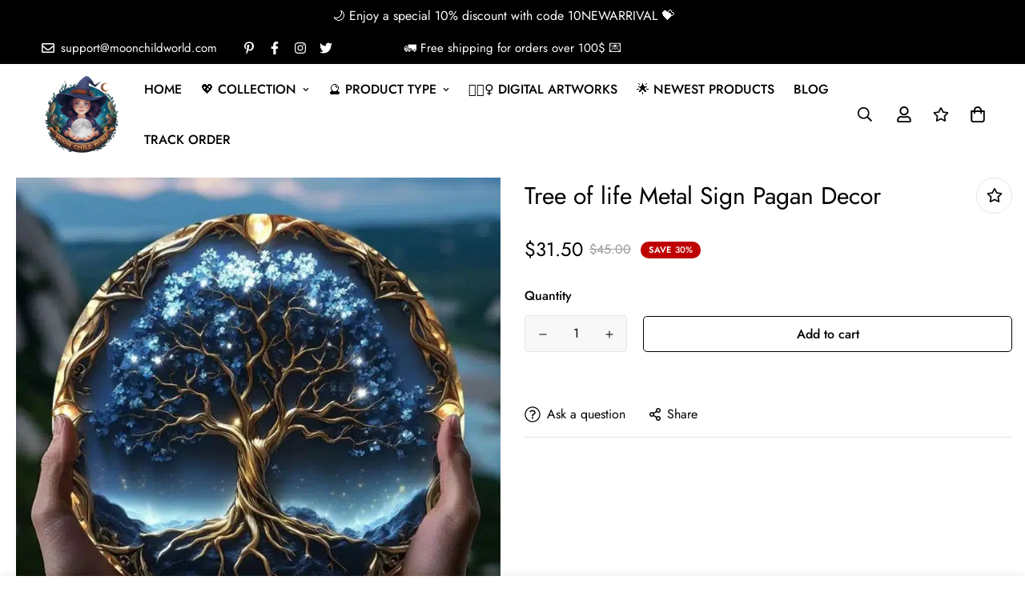

--- FILE ---
content_type: text/html; charset=utf-8
request_url: https://moonchildworld.com/en-gb/products/tree-of-life-metal-sign-pagan-decor-1
body_size: 59150
content:

<!doctype html>
<html
  class="no-js supports-no-cookies"
  lang="en"
  data-template="product"
  
>
  <head>

<script>
/* don't expect this to work on older ie */
window.oncontextmenu = function () { return false; }
</script>



    
    <meta name="google-site-verification" content="3Ws3LYEPmd-0a2nQd3TFchj9uokGXZKyia6WA9BWb30" />
    <!-- TrustBox script -->
<script type="text/javascript" src="//widget.trustpilot.com/bootstrap/v5/tp.widget.bootstrap.min.js" async></script>
<!-- End TrustBox script -->
    <meta charset="utf-8">
    <meta http-equiv="X-UA-Compatible" content="IE=edge">
    <meta name="viewport" content="width=device-width, initial-scale=1, maximum-scale=5.0">
    <meta name="theme-color" content="#000"><link rel="canonical" href="https://moonchildworld.com/en-gb/products/tree-of-life-metal-sign-pagan-decor-1">
<link href="//moonchildworld.com/cdn/shop/t/21/assets/theme.css?v=5938617295181848131719849767" rel="stylesheet" type="text/css" media="all" />
<link href="//moonchildworld.com/cdn/shop/t/21/assets/chunk.css?v=65675443336607371751719849691" rel="stylesheet" type="text/css" media="all" />


<link rel="dns-prefetch" href="https://moonchildworld.com/en-gb/products/tree-of-life-metal-sign-pagan-decor-1" crossorigin>
<link rel="dns-prefetch" href="https://cdn.shopify.com" crossorigin>
<link rel="preconnect" href="https://moonchildworld.com/en-gb/products/tree-of-life-metal-sign-pagan-decor-1" crossorigin>
<link rel="preconnect" href="https://cdn.shopify.com" crossorigin>

<link href="//moonchildworld.com/cdn/shop/t/21/assets/vendor.min.js?v=33890960766773293201719849770" as="script" rel="preload">
<link href="//moonchildworld.com/cdn/shop/t/21/assets/app.min.js?v=115749925404019333281719849682" as="script" rel="preload">
<link href="//moonchildworld.com/cdn/shop/t/21/assets/foxkit-app.min.js?v=27037143525546052611719849715" as="script" rel="preload">

<link rel="shortcut icon" href="//moonchildworld.com/cdn/shop/files/Redbubble_LOGO_1.png?crop=center&height=32&v=1672427725&width=32" type="image/png"><title class="product">Tree of life Metal Sign Pagan Decor</title><meta name="description" content="Decor for spiritual space with Tree of life metal sign, Tree of life wall decor, Pagan metal sign, Wicca metal sign, Pagan decor, Wicca decor, Tree of life art, Tree of life wall decor, Pagan symbols decor, Wiccan symbols decor, Tree of life with Celtic knot sign, Pagan metal sign for altar, spiritual metal sign"><link rel="preload" href="//cdn.shopify.com/s/files/1/0875/8532/5331/t/1/assets/prefetch_critical_resources.js" as="script"><meta property="og:site_name" content="MOONCHILD LTD">
<meta property="og:url" content="https://moonchildworld.com/en-gb/products/tree-of-life-metal-sign-pagan-decor-1">
<meta property="og:title" content="Tree of life Metal Sign Pagan Decor">
<meta property="og:type" content="product">
<meta property="og:description" content="Decor for spiritual space with Tree of life metal sign, Tree of life wall decor, Pagan metal sign, Wicca metal sign, Pagan decor, Wicca decor, Tree of life art, Tree of life wall decor, Pagan symbols decor, Wiccan symbols decor, Tree of life with Celtic knot sign, Pagan metal sign for altar, spiritual metal sign"><meta property="og:image" content="http://moonchildworld.com/cdn/shop/files/1724928881986-4ac25c9c0a1441c5ae5334851d9414b0-goods.jpg?v=1727770094">
<meta property="og:image:secure_url" content="https://moonchildworld.com/cdn/shop/files/1724928881986-4ac25c9c0a1441c5ae5334851d9414b0-goods.jpg?v=1727770094">
<meta property="og:image:width" content="800">
<meta property="og:image:height" content="800"><meta property="og:price:amount" content="31.50">
<meta property="og:price:currency" content="USD"><meta name="twitter:site" content="@proudwicca"><meta name="twitter:card" content="summary_large_image">
<meta name="twitter:title" content="Tree of life Metal Sign Pagan Decor">
<meta name="twitter:description" content="Decor for spiritual space with Tree of life metal sign, Tree of life wall decor, Pagan metal sign, Wicca metal sign, Pagan decor, Wicca decor, Tree of life art, Tree of life wall decor, Pagan symbols decor, Wiccan symbols decor, Tree of life with Celtic knot sign, Pagan metal sign for altar, spiritual metal sign"><script src="//cdn.shopify.com/s/files/1/0875/8532/5331/t/1/assets/prefetch_critical_resources.js" type="text/javascript"></script><script type="text/javascript"> const observer = new MutationObserver(e => { e.forEach(({ addedNodes: e }) => { e.forEach(e => { 1 === e.nodeType && "SCRIPT" === e.tagName && (e.innerHTML.includes("asyncLoad") && (e.innerHTML = e.innerHTML.replace("if(window.attachEvent)", "document.addEventListener('asyncLazyLoad',function(event){asyncLoad();});if(window.attachEvent)").replaceAll(", asyncLoad", ", function(){}")), e.innerHTML.includes("PreviewBarInjector") && (e.innerHTML = e.innerHTML.replace("DOMContentLoaded", "asyncLazyLoad")), (e.className == 'analytics') && (e.type = 'text/lazyload'),(e.src.includes("assets/storefront/features")||e.src.includes("assets/shopify_pay")||e.src.includes("connect.facebook.net"))&&(e.setAttribute("data-src", e.src), e.removeAttribute("src")))})})});observer.observe(document.documentElement,{childList:!0,subtree:!0})</script><script src="//cdn.shopify.com/s/files/1/0875/8532/5331/t/1/assets/preload.js" type="text/javascript"></script>
<style>
  @font-face {  font-family: SF-Heading-font;  font-weight:300;  src: url(https://cdn.shopify.com/s/files/1/0561/2742/2636/files/Jost-Light.ttf?v=1618297125);  font-display: swap;}@font-face {  font-family: SF-Heading-font;  font-weight:400;  src: url(https://cdn.shopify.com/s/files/1/0561/2742/2636/files/Jost-Regular.ttf?v=1618297125);  font-display: swap;}@font-face {  font-family: SF-Heading-font;  font-weight:500;  src: url(https://cdn.shopify.com/s/files/1/0561/2742/2636/files/Jost-Medium.ttf?v=1618297125);  font-display: swap;}@font-face {  font-family: SF-Heading-font;  font-weight:600;  src: url(https://cdn.shopify.com/s/files/1/0561/2742/2636/files/Jost-SemiBold.ttf?v=1618297125);  font-display: swap;}@font-face {  font-family: SF-Heading-font;  font-weight:700;  src: url(https://cdn.shopify.com/s/files/1/0561/2742/2636/files/Jost-Bold.ttf?v=1618297125);  font-display: swap;}:root {  --font-stack-header: SF-Heading-font;  --font-weight-header: 400;}@font-face {  font-family: SF-Body-font;  font-weight:300;  src: url(https://cdn.shopify.com/s/files/1/0561/2742/2636/files/Jost-Light.ttf?v=1618297125);  font-display: swap;}@font-face {  font-family: SF-Body-font;  font-weight:400;  src: url(https://cdn.shopify.com/s/files/1/0561/2742/2636/files/Jost-Regular.ttf?v=1618297125);  font-display: swap;}@font-face {  font-family: SF-Body-font;  font-weight:500;  src: url(https://cdn.shopify.com/s/files/1/0561/2742/2636/files/Jost-Medium.ttf?v=1618297125);  font-display: swap;}@font-face {  font-family: SF-Body-font;  font-weight:600;  src: url(https://cdn.shopify.com/s/files/1/0561/2742/2636/files/Jost-SemiBold.ttf?v=1618297125);  font-display: swap;}@font-face {  font-family: SF-Body-font;  font-weight:700;  src: url(https://cdn.shopify.com/s/files/1/0561/2742/2636/files/Jost-Bold.ttf?v=1618297125);  font-display: swap;}:root {  --font-stack-body: 'SF-Body-font';  --font-weight-body: 400;;}
</style>
<!-- Google tag (gtag.js) -->
<script async src="https://www.googletagmanager.com/gtag/js?id=G-NPD98S6QJ8"></script>
<script>
  window.dataLayer = window.dataLayer || [];
  function gtag(){dataLayer.push(arguments);}
  gtag('js', new Date());

  gtag('config', 'G-NPD98S6QJ8');
</script>
    <style>
  html{font-size:calc(var(--font-base-size,16) * 1px)}body{font-family:var(--font-stack-body)!important;font-weight:var(--font-weight-body);font-style:var(--font-style-body);color:var(--color-body-text);font-size:calc(var(--font-base-size,16) * 1px);line-height:calc(var(--base-line-height) * 1px);scroll-behavior:smooth}body .h1,body .h2,body .h3,body .h4,body .h5,body .h6,body h1,body h2,body h3,body h4,body h5,body h6{font-family:var(--font-stack-header);font-weight:var(--font-weight-header);font-style:var(--font-style-header);color:var(--color-heading-text);line-height:normal}body .h1,body h1{font-size:calc(((var(--font-h1-mobile))/ (var(--font-base-size))) * 1rem)}body .h2,body h2{font-size:calc(((var(--font-h2-mobile))/ (var(--font-base-size))) * 1rem)}body .h3,body h3{font-size:calc(((var(--font-h3-mobile))/ (var(--font-base-size))) * 1rem)}body .h4,body h4{font-size:calc(((var(--font-h4-mobile))/ (var(--font-base-size))) * 1rem)}body .h5,body h5{font-size:calc(((var(--font-h5-mobile))/ (var(--font-base-size))) * 1rem)}body .h6,body h6{font-size:calc(((var(--font-h6-mobile))/ (var(--font-base-size))) * 1rem);line-height:1.4}@media only screen and (min-width:768px){body .h1,body h1{font-size:calc(((var(--font-h1-desktop))/ (var(--font-base-size))) * 1rem)}body .h2,body h2{font-size:calc(((var(--font-h2-desktop))/ (var(--font-base-size))) * 1rem)}body .h3,body h3{font-size:calc(((var(--font-h3-desktop))/ (var(--font-base-size))) * 1rem)}body .h4,body h4{font-size:calc(((var(--font-h4-desktop))/ (var(--font-base-size))) * 1rem)}body .h5,body h5{font-size:calc(((var(--font-h5-desktop))/ (var(--font-base-size))) * 1rem)}body .h6,body h6{font-size:calc(((var(--font-h6-desktop))/ (var(--font-base-size))) * 1rem)}}.swiper-wrapper{display:flex}.swiper-container:not(.swiper-container-initialized) .swiper-slide{width:calc(100% / var(--items,1));flex:0 0 auto}@media (max-width:1023px){.swiper-container:not(.swiper-container-initialized) .swiper-slide{min-width:40vw;flex:0 0 auto}}@media (max-width:767px){.swiper-container:not(.swiper-container-initialized) .swiper-slide{min-width:66vw;flex:0 0 auto}}.opacity-0{opacity:0}.opacity-100{opacity:1!important;}.placeholder-background{position:absolute;top:0;right:0;bottom:0;left:0;pointer-events:none}.placeholder-background--animation{background-color:#000;animation:placeholder-background-loading 1.5s infinite linear}[data-image-loading]{position:relative}[data-image-loading]:after{content:'';background-color:#000;animation:placeholder-background-loading 1.5s infinite linear;position:absolute;top:0;left:0;width:100%;height:100%;z-index:1}[data-image-loading] img.lazyload{opacity:0}[data-image-loading] img.lazyloaded{opacity:1}.no-js [data-image-loading]{animation-name:none}.lazyload--fade-in{opacity:0;transition:.25s all}.lazyload--fade-in.lazyloaded{opacity:1}@media (min-width:768px){.hidden.md\:block{display:block!important}.hidden.md\:flex{display:flex!important}.hidden.md\:grid{display:grid!important}}@media (min-width:1024px){.hidden.lg\:block{display:block!important}.hidden.lg\:flex{display:flex!important}.hidden.lg\:grid{display:grid!important}}@media (min-width:1280px){.hidden.xl\:block{display:block!important}.hidden.xl\:flex{display:flex!important}.hidden.xl\:grid{display:grid!important}}

  h1, .h1,
  h2, .h2,
  h3, .h3,
  h4, .h4,
  h5, .h5,
  h6, .h6 {
    letter-spacing: 0px;
  }
</style>

    <script>
  // https://codebeautify.org/jsviewer

  function _debounce(fn, wait = 300) {
    let t;
    return (...args) => {
      clearTimeout(t);
      t = setTimeout(() => fn.apply(this, args), wait);
    };
  }

  try {
    window.MinimogSettings = window.MinimogSettings || {};
    window.___mnag = 'userA' + (window.___mnag1 || '') + 'gent';

    var _mh = document.querySelector('header.sf-header__mobile');
    var _dh = document.querySelector('header.sf-header__desktop');
    // Set header height
    function _shh() {
      if (!_mh || !_dh) {
        _mh = document.querySelector('header.sf-header__mobile');
        _dh = document.querySelector('header.sf-header__desktop');
      }
      // Header
      var _hd = window.innerWidth < 1024 ? _mh : _dh;
      if (_hd) {
        document.documentElement.style.setProperty('--sf-header-height', _hd.offsetHeight + 'px');
        window.MinimogSettings.headerHeight = _hd.offsetHeight;
      }
    }

    // setTopbarHeight
    function _stbh() {
      // Topbar
      var _tb = document.querySelector('.sf-topbar');
      if (_tb) {
        document.documentElement.style.setProperty('--sf-topbar-height', _tb.offsetHeight + 'px');
        window.MinimogSettings.topbarHeight = _tb.offsetHeight;
      }
    }

    // setAnnouncementHeight
    function _sah() {
      // announcement_bar
      var _ab = document.querySelector('.announcement-bar');
      if (_ab) {
        document.documentElement.style.setProperty('--sf-announcement-height', _ab.offsetHeight + 'px');
        window.MinimogSettings.topbarHeight = _ab.offsetHeight;
      }
    }

    // setMainContentPadding
    function _smcp() {
      // pageTemplate
      var _pt = document.documentElement.dataset.template;
      if (window.innerWidth >= 1024) {
        if (_dh && _dh.dataset.transparent === "true") {
          if (_pt === 'index' || _pt === 'collection') {
            document.documentElement.style.setProperty('--main-content-padding-top', '0px');
          }
        }
      } else {
        document.documentElement.style.removeProperty('--main-content-padding-top');
      }
    }

    // calculateSectionsHeight
    function _csh() {_shh();_stbh();_sah();_smcp();}
    window.addEventListener('resize', _debounce(_csh, 1000));

    document.documentElement.className = document.documentElement.className.replace('supports-no-cookies', 'supports-cookies').replace('no-js', 'js');
  } catch (error) {
    console.warn('Failed to execute critical scripts', error);
  }

  try {
    // Page speed agent
    var _nu = navigator[window.___mnag];
    var _psas = [
      {
        'b': 'ome-Li',
        'c': 'ghth',
        'd': 'ouse',
        'a': 'Chr',
      },
      {
        'd': 'hts',
        'a': 'Sp',
        'c': 'nsig',
        'b': 'eed I',
      },
      {
        'b': ' Lin',
        'd': '6_64',
        'a': 'X11;',
        'c': 'ux x8',
      }
    ];
    function __fn(i) {
      return Object.keys(_psas[i]).sort().reduce(function (a, c) { return a + _psas[i][c] }, '');
    }

    var __isPSA = (_nu.indexOf(__fn(0)) > -1 || _nu.indexOf(__fn(1)) > -1 || _nu.indexOf(__fn(2)) > -1);
    // var __isPSA = true

    window.___mnag = '!1';
    _psas = null;
  } catch (err) {
    var __isPSA = false;
    var _psas = null;
    window.___mnag = '!1';
  }

  // activateFontAndCriticalCSS
  

  // __activateStyle(this)
  function __as(l) {
    l.rel = 'stylesheet';
    l.media = 'all';
    l.removeAttribute('onload');
  }

  // _onChunkStyleLoad(this)
  function __ocsl(l) {
    if (!__isPSA) __as(l);
  }

  window.__isPSA = __isPSA;
</script>

    
    <!-- Google Tag Manager -->
<script>(function(w,d,s,l,i){w[l]=w[l]||[];w[l].push({'gtm.start':
new Date().getTime(),event:'gtm.js'});var f=d.getElementsByTagName(s)[0],
j=d.createElement(s),dl=l!='dataLayer'?'&l='+l:'';j.async=true;j.src=
'https://www.googletagmanager.com/gtm.js?id='+i+dl;f.parentNode.insertBefore(j,f);
})(window,document,'script','dataLayer','GTM-TX7ZZ4TT');</script>
<!-- End Google Tag Manager -->
    <link href="//moonchildworld.com/cdn/shop/t/21/assets/theme.css?v=5938617295181848131719849767" rel="stylesheet" type="text/css" media="all" />
    <link href="//moonchildworld.com/cdn/shop/t/21/assets/chunk.css?v=65675443336607371751719849691" rel="stylesheet" type="text/css" media="all" />

    
<style data-shopify>:root {		/* BODY */		--base-line-height: 28;		/* PRIMARY COLORS */		--color-primary: #000;		--plyr-color-main: #000;		--color-primary-darker: #333333;		/* TEXT COLORS */		--color-body-text: #000000;		--color-heading-text: #000000;		--color-sub-text: #666666;		--color-text-link: #000000;		--color-text-link-hover: #999999;		/* BUTTON COLORS */		--color-btn-bg:  #000000;		--color-btn-bg-hover: #000000;		--color-btn-text: #ffffff;		--color-btn-text-hover: #ffffff;    	--color-btn-secondary-border: #000000;    	--color-btn-secondary-text: #000000;		--btn-letter-spacing: 0px;		--btn-border-radius: 5px;		--btn-border-width: 1px;		--btn-line-height: 23px;				/* PRODUCT COLORS */		--product-title-color: #000000;		--product-sale-price-color: #9b9b9b;		--product-regular-price-color: #000000;		--product-type-color: #9b9b9b;		--product-desc-color: #666666;		/* TOPBAR COLORS */		--color-topbar-background: #000000;		--color-topbar-text: #fff;		/* MENU BAR COLORS */		--color-menu-background: #000;		--color-menu-text: #fff;		/* BORDER COLORS */		--color-border: #e6e6e6;		/* FOOTER COLORS */		--color-footer-text: #000;		--color-footer-subtext: #666666;		--color-footer-background: #f5f5f5;		--color-footer-link: #666666;		--color-footer-link-hover: #000000;		--color-footer-background-mobile: #F5F5F5;		/* FOOTER BOTTOM COLORS */		--color-footer-bottom-text: #000000;		--color-footer-bottom-background: #b1b1b1;		--color-footer-bottom-background-mobile: #b1b1b1;		/* HEADER */		--color-header-text: #000000;		--color-header-transparent-text: #000000;		--color-main-background: #ffffff;		--color-field-background: #f8f8f8;		--color-header-background: #ffffff;		--color-cart-wishlist-count: #ffffff;		--bg-cart-wishlist-count: #bf0000;		--swatch-item-background-default: #f7f8fa;		--text-gray-400: #777777;		--text-gray-9b: #9b9b9b;		--text-black: #000000;		--text-white: #ffffff;		--bg-gray-400: #f7f8fa;		--bg-black: #000000;		--rounded-full: 9999px;		--border-color-1: #eeeeee;		--border-color-2: #b2b2b2;		--border-color-3: #d2d2d2;		--border-color-4: #737373;		--color-secondary: #666666;		--color-success: #3a8735;		--color-warning: #ff706b;		--color-info: #959595;		--color-disabled: #cecece;		--bg-disabled: #f7f7f7;		--bg-hover: #737373;		--bg-color-tooltip: #000000;		--text-color-tooltip: #ffffff;		--color-image-overlay: #000000;		--opacity-image-overlay: 0.2;		--theme-shadow: 0 5px 15px 0 rgba(0, 0, 0, 0.07);    	--arrow-select-box: url(//moonchildworld.com/cdn/shop/t/21/assets/ar-down.svg?v=92728264558441377851719849682);		/* FONT SIZES */		--font-base-size: 16;		--font-btn-size: 16px;		--font-btn-weight: 500;		--font-h1-desktop: 48;		--font-h1-mobile: 45;		--font-h2-desktop: 37;		--font-h2-mobile: 34;		--font-h3-desktop: 28;		--font-h3-mobile: 25;		--font-h4-desktop: 24;		--font-h4-mobile: 22;		--font-h5-desktop: 20;		--font-h5-mobile: 18;		--font-h6-desktop: 19;		--font-h6-mobile: 17;    	--arrow-down-url: url(//moonchildworld.com/cdn/shop/t/21/assets/arrow-down.svg?v=157552497485556416461719849683);    	--arrow-down-white-url: url(//moonchildworld.com/cdn/shop/t/21/assets/arrow-down-white.svg?v=70535736727834135531719849683);    	--product-title-line-clamp: 1;		--spacing-sections-desktop: 100px;        --spacing-sections-tablet: 75px;        --spacing-sections-mobile: 50px;	}
</style><link href="//moonchildworld.com/cdn/shop/t/21/assets/product-template.css?v=143442194256306734581719849748" rel="stylesheet" type="text/css" media="all" />
<link media="print" onload="this.media = 'all'" rel="stylesheet" href="//moonchildworld.com/cdn/shop/t/21/assets/vendor.css?v=16535328183442033321719849769">

<link href="//moonchildworld.com/cdn/shop/t/21/assets/custom.css?v=105997007003712207781719849792" rel="stylesheet" type="text/css" media="all" />

<style data-shopify>body {
    --container-width: 1280;
    --fluid-container-width: 1620px;
    --fluid-container-offset: 65px;
    background-color: #ffffff;
  }
  [style*="--aspect-ratio"]:before {
    padding-top: calc(100% / (0.0001 + var(--aspect-ratio, 16/9)));
  }
  @media ( max-width: 767px ) {
    [style*="--aspect-ratio"]:before {
      padding-top: calc(100% / (0.0001 + var(--aspect-ratio-mobile, var(--aspect-ratio, 16/9)) ));
    }
  }.sf__index-icon-box-1 .sf-icon-box__text .sf__btn.sf__btn-link {  padding: 0;  font-weight: 400;}.sf__index-icon-box-1 .sf-icon-box__text .sf__btn.sf__btn-link::before {  background-color: rgba(0, 0, 0, 0.25);  height: 1px;}.sf__index-icon-box-1 .sf-icon-box__text .sf__btn.sf__btn-link::after {  height: 1px;}.sf__index-img-with-text .section-my {  margin-top: -30px;}.sf__pcard-vendor {  font-weight: 500;}.sf__footer-form-newsletter input.form-control {  background: #fff;}.sf__index-img-with-text .sf-custom__grid {  margin-top: 0;}.sf__index-icon-box-2 .sf-icon-box__text h3 {  line-height: 26px;  font-weight: 500;  font-size: 20px;}@media (min-width: 1536px) {  .sf__index-img-with-text .content__box h3 {    font-size: 100px;    line-height: 100px;    margin-bottom: 30px;  }  .sf__index-img-with-text .content__box p {    line-height: 32px;  }}@media (max-width: 1279px) {  .sf__index-img-with-text .section-my {    margin-top: 0;  }}@media (max-width: 767px) {  .sf__index-img-with-text .content__box h3 {    font-size: 36px;    line-height: 52px;  }  .sf__index-img-with-text .content__box .content__subheading {    margin-bottom: 5px;  }  .sf__index-img-with-text .content__box div {    margin-bottom: 15px;  }  .sf__index-img-with-text .section-my {    padding-left: 0;    padding-right: 0;  }  .sf__index-img-with-text .content__box {    text-align: center;    margin-top: 25px;    padding-left: 25px;    padding-right: 25px;  }}@media (min-width: 768px) {  .sf__index-icon-box-2 .section-my {    padding-top: 45px;    padding-bottom: 45px;    margin-bottom: 0;    margin-top: 0;  }  .sf__index-icon-box-2 {    border-top: 1px solid #eee;  }}@media (min-width: 1024px) {  .sf__index-collection-list .collection-card__info h3 a {    font-weight: 400;    font-size: 24px;    line-height: 34px;    margin-bottom: 2px;  }}@media (max-width: 576px) {  .sf__index-featured-collection .sf__featured-collection-button a.sf__btn {    width: 100%;  }  .sf__index-icon-box-2 .sf-icon-box__text h3 {    font-size: 18px;    margin-bottom: 2px;  }}
</style>


    <script src="//moonchildworld.com/cdn/shop/t/21/assets/vendor.min.js?v=33890960766773293201719849770" defer="defer"></script>
    <script src="//moonchildworld.com/cdn/shop/t/21/assets/theme-global.js?v=120219309660905489651719849766" defer="defer"></script>
    <script src="//moonchildworld.com/cdn/shop/t/21/assets/app.min.js?v=115749925404019333281719849682" defer="defer"></script>

    <script>window.performance && window.performance.mark && window.performance.mark('shopify.content_for_header.start');</script><meta name="facebook-domain-verification" content="hemcgkb15gslxkl5gc7x5hfwvh008a">
<meta name="facebook-domain-verification" content="1xuhby9l0arqebylx018xvw5vl7d1b">
<meta id="shopify-digital-wallet" name="shopify-digital-wallet" content="/55503716550/digital_wallets/dialog">
<meta name="shopify-checkout-api-token" content="833c741c5811cac6f5c9113f55c0ccfd">
<meta id="in-context-paypal-metadata" data-shop-id="55503716550" data-venmo-supported="false" data-environment="production" data-locale="en_US" data-paypal-v4="true" data-currency="USD">
<link rel="alternate" hreflang="x-default" href="https://moonchildworld.com/products/tree-of-life-metal-sign-pagan-decor-1">
<link rel="alternate" hreflang="en-AU" href="https://moonchildworld.com/en-au/products/tree-of-life-metal-sign-pagan-decor-1">
<link rel="alternate" hreflang="en-CA" href="https://moonchildworld.com/en-ca/products/tree-of-life-metal-sign-pagan-decor-1">
<link rel="alternate" hreflang="en-GB" href="https://moonchildworld.com/en-gb/products/tree-of-life-metal-sign-pagan-decor-1">
<link rel="alternate" type="application/json+oembed" href="https://moonchildworld.com/en-gb/products/tree-of-life-metal-sign-pagan-decor-1.oembed">
<script async="async" src="/checkouts/internal/preloads.js?locale=en-GB"></script>
<link rel="preconnect" href="https://shop.app" crossorigin="anonymous">
<script async="async" src="https://shop.app/checkouts/internal/preloads.js?locale=en-GB&shop_id=55503716550" crossorigin="anonymous"></script>
<script id="apple-pay-shop-capabilities" type="application/json">{"shopId":55503716550,"countryCode":"GB","currencyCode":"USD","merchantCapabilities":["supports3DS"],"merchantId":"gid:\/\/shopify\/Shop\/55503716550","merchantName":"MOONCHILD LTD","requiredBillingContactFields":["postalAddress","email","phone"],"requiredShippingContactFields":["postalAddress","email","phone"],"shippingType":"shipping","supportedNetworks":["visa","maestro","masterCard","amex","discover","elo"],"total":{"type":"pending","label":"MOONCHILD LTD","amount":"1.00"},"shopifyPaymentsEnabled":true,"supportsSubscriptions":true}</script>
<script id="shopify-features" type="application/json">{"accessToken":"833c741c5811cac6f5c9113f55c0ccfd","betas":["rich-media-storefront-analytics"],"domain":"moonchildworld.com","predictiveSearch":true,"shopId":55503716550,"locale":"en"}</script>
<script>var Shopify = Shopify || {};
Shopify.shop = "backupmoonchild.myshopify.com";
Shopify.locale = "en";
Shopify.currency = {"active":"USD","rate":"1.0"};
Shopify.country = "GB";
Shopify.theme = {"name":"Moonchild ||| OPT","id":166783680820,"schema_name":"Minimog - OS 2.0","schema_version":"3.3.0","theme_store_id":null,"role":"main"};
Shopify.theme.handle = "null";
Shopify.theme.style = {"id":null,"handle":null};
Shopify.cdnHost = "moonchildworld.com/cdn";
Shopify.routes = Shopify.routes || {};
Shopify.routes.root = "/en-gb/";</script>
<script type="module">!function(o){(o.Shopify=o.Shopify||{}).modules=!0}(window);</script>
<script>!function(o){function n(){var o=[];function n(){o.push(Array.prototype.slice.apply(arguments))}return n.q=o,n}var t=o.Shopify=o.Shopify||{};t.loadFeatures=n(),t.autoloadFeatures=n()}(window);</script>
<script>
  window.ShopifyPay = window.ShopifyPay || {};
  window.ShopifyPay.apiHost = "shop.app\/pay";
  window.ShopifyPay.redirectState = null;
</script>
<script id="shop-js-analytics" type="application/json">{"pageType":"product"}</script>
<script defer="defer" async type="module" src="//moonchildworld.com/cdn/shopifycloud/shop-js/modules/v2/client.init-shop-cart-sync_D0dqhulL.en.esm.js"></script>
<script defer="defer" async type="module" src="//moonchildworld.com/cdn/shopifycloud/shop-js/modules/v2/chunk.common_CpVO7qML.esm.js"></script>
<script type="module">
  await import("//moonchildworld.com/cdn/shopifycloud/shop-js/modules/v2/client.init-shop-cart-sync_D0dqhulL.en.esm.js");
await import("//moonchildworld.com/cdn/shopifycloud/shop-js/modules/v2/chunk.common_CpVO7qML.esm.js");

  window.Shopify.SignInWithShop?.initShopCartSync?.({"fedCMEnabled":true,"windoidEnabled":true});

</script>
<script>
  window.Shopify = window.Shopify || {};
  if (!window.Shopify.featureAssets) window.Shopify.featureAssets = {};
  window.Shopify.featureAssets['shop-js'] = {"shop-cart-sync":["modules/v2/client.shop-cart-sync_D9bwt38V.en.esm.js","modules/v2/chunk.common_CpVO7qML.esm.js"],"init-fed-cm":["modules/v2/client.init-fed-cm_BJ8NPuHe.en.esm.js","modules/v2/chunk.common_CpVO7qML.esm.js"],"init-shop-email-lookup-coordinator":["modules/v2/client.init-shop-email-lookup-coordinator_pVrP2-kG.en.esm.js","modules/v2/chunk.common_CpVO7qML.esm.js"],"shop-cash-offers":["modules/v2/client.shop-cash-offers_CNh7FWN-.en.esm.js","modules/v2/chunk.common_CpVO7qML.esm.js","modules/v2/chunk.modal_DKF6x0Jh.esm.js"],"init-shop-cart-sync":["modules/v2/client.init-shop-cart-sync_D0dqhulL.en.esm.js","modules/v2/chunk.common_CpVO7qML.esm.js"],"init-windoid":["modules/v2/client.init-windoid_DaoAelzT.en.esm.js","modules/v2/chunk.common_CpVO7qML.esm.js"],"shop-toast-manager":["modules/v2/client.shop-toast-manager_1DND8Tac.en.esm.js","modules/v2/chunk.common_CpVO7qML.esm.js"],"pay-button":["modules/v2/client.pay-button_CFeQi1r6.en.esm.js","modules/v2/chunk.common_CpVO7qML.esm.js"],"shop-button":["modules/v2/client.shop-button_Ca94MDdQ.en.esm.js","modules/v2/chunk.common_CpVO7qML.esm.js"],"shop-login-button":["modules/v2/client.shop-login-button_DPYNfp1Z.en.esm.js","modules/v2/chunk.common_CpVO7qML.esm.js","modules/v2/chunk.modal_DKF6x0Jh.esm.js"],"avatar":["modules/v2/client.avatar_BTnouDA3.en.esm.js"],"shop-follow-button":["modules/v2/client.shop-follow-button_BMKh4nJE.en.esm.js","modules/v2/chunk.common_CpVO7qML.esm.js","modules/v2/chunk.modal_DKF6x0Jh.esm.js"],"init-customer-accounts-sign-up":["modules/v2/client.init-customer-accounts-sign-up_CJXi5kRN.en.esm.js","modules/v2/client.shop-login-button_DPYNfp1Z.en.esm.js","modules/v2/chunk.common_CpVO7qML.esm.js","modules/v2/chunk.modal_DKF6x0Jh.esm.js"],"init-shop-for-new-customer-accounts":["modules/v2/client.init-shop-for-new-customer-accounts_BoBxkgWu.en.esm.js","modules/v2/client.shop-login-button_DPYNfp1Z.en.esm.js","modules/v2/chunk.common_CpVO7qML.esm.js","modules/v2/chunk.modal_DKF6x0Jh.esm.js"],"init-customer-accounts":["modules/v2/client.init-customer-accounts_DCuDTzpR.en.esm.js","modules/v2/client.shop-login-button_DPYNfp1Z.en.esm.js","modules/v2/chunk.common_CpVO7qML.esm.js","modules/v2/chunk.modal_DKF6x0Jh.esm.js"],"checkout-modal":["modules/v2/client.checkout-modal_U_3e4VxF.en.esm.js","modules/v2/chunk.common_CpVO7qML.esm.js","modules/v2/chunk.modal_DKF6x0Jh.esm.js"],"lead-capture":["modules/v2/client.lead-capture_DEgn0Z8u.en.esm.js","modules/v2/chunk.common_CpVO7qML.esm.js","modules/v2/chunk.modal_DKF6x0Jh.esm.js"],"shop-login":["modules/v2/client.shop-login_CoM5QKZ_.en.esm.js","modules/v2/chunk.common_CpVO7qML.esm.js","modules/v2/chunk.modal_DKF6x0Jh.esm.js"],"payment-terms":["modules/v2/client.payment-terms_BmrqWn8r.en.esm.js","modules/v2/chunk.common_CpVO7qML.esm.js","modules/v2/chunk.modal_DKF6x0Jh.esm.js"]};
</script>
<script>(function() {
  var isLoaded = false;
  function asyncLoad() {
    if (isLoaded) return;
    isLoaded = true;
    var urls = ["https:\/\/pixel.orichi.info\/Content\/orichipixel.min.js?v=638149552680125365\u0026shop=backupmoonchild.myshopify.com","https:\/\/wiser.expertvillagemedia.com\/assets\/js\/wiser_script.js?shop=backupmoonchild.myshopify.com"];
    for (var i = 0; i < urls.length; i++) {
      var s = document.createElement('script');
      s.type = 'text/javascript';
      s.async = true;
      s.src = urls[i];
      var x = document.getElementsByTagName('script')[0];
      x.parentNode.insertBefore(s, x);
    }
  };
  if(window.attachEvent) {
    window.attachEvent('onload', asyncLoad);
  } else {
    window.addEventListener('load', asyncLoad, false);
  }
})();</script>
<script id="__st">var __st={"a":55503716550,"offset":-28800,"reqid":"d096724a-3da6-4b59-af95-331530590241-1764604352","pageurl":"moonchildworld.com\/en-gb\/products\/tree-of-life-metal-sign-pagan-decor-1","u":"9bcd8ad2381f","p":"product","rtyp":"product","rid":9083871166772};</script>
<script>window.ShopifyPaypalV4VisibilityTracking = true;</script>
<script id="captcha-bootstrap">!function(){'use strict';const t='contact',e='account',n='new_comment',o=[[t,t],['blogs',n],['comments',n],[t,'customer']],c=[[e,'customer_login'],[e,'guest_login'],[e,'recover_customer_password'],[e,'create_customer']],r=t=>t.map((([t,e])=>`form[action*='/${t}']:not([data-nocaptcha='true']) input[name='form_type'][value='${e}']`)).join(','),a=t=>()=>t?[...document.querySelectorAll(t)].map((t=>t.form)):[];function s(){const t=[...o],e=r(t);return a(e)}const i='password',u='form_key',d=['recaptcha-v3-token','g-recaptcha-response','h-captcha-response',i],f=()=>{try{return window.sessionStorage}catch{return}},m='__shopify_v',_=t=>t.elements[u];function p(t,e,n=!1){try{const o=window.sessionStorage,c=JSON.parse(o.getItem(e)),{data:r}=function(t){const{data:e,action:n}=t;return t[m]||n?{data:e,action:n}:{data:t,action:n}}(c);for(const[e,n]of Object.entries(r))t.elements[e]&&(t.elements[e].value=n);n&&o.removeItem(e)}catch(o){console.error('form repopulation failed',{error:o})}}const l='form_type',E='cptcha';function T(t){t.dataset[E]=!0}const w=window,h=w.document,L='Shopify',v='ce_forms',y='captcha';let A=!1;((t,e)=>{const n=(g='f06e6c50-85a8-45c8-87d0-21a2b65856fe',I='https://cdn.shopify.com/shopifycloud/storefront-forms-hcaptcha/ce_storefront_forms_captcha_hcaptcha.v1.5.2.iife.js',D={infoText:'Protected by hCaptcha',privacyText:'Privacy',termsText:'Terms'},(t,e,n)=>{const o=w[L][v],c=o.bindForm;if(c)return c(t,g,e,D).then(n);var r;o.q.push([[t,g,e,D],n]),r=I,A||(h.body.append(Object.assign(h.createElement('script'),{id:'captcha-provider',async:!0,src:r})),A=!0)});var g,I,D;w[L]=w[L]||{},w[L][v]=w[L][v]||{},w[L][v].q=[],w[L][y]=w[L][y]||{},w[L][y].protect=function(t,e){n(t,void 0,e),T(t)},Object.freeze(w[L][y]),function(t,e,n,w,h,L){const[v,y,A,g]=function(t,e,n){const i=e?o:[],u=t?c:[],d=[...i,...u],f=r(d),m=r(i),_=r(d.filter((([t,e])=>n.includes(e))));return[a(f),a(m),a(_),s()]}(w,h,L),I=t=>{const e=t.target;return e instanceof HTMLFormElement?e:e&&e.form},D=t=>v().includes(t);t.addEventListener('submit',(t=>{const e=I(t);if(!e)return;const n=D(e)&&!e.dataset.hcaptchaBound&&!e.dataset.recaptchaBound,o=_(e),c=g().includes(e)&&(!o||!o.value);(n||c)&&t.preventDefault(),c&&!n&&(function(t){try{if(!f())return;!function(t){const e=f();if(!e)return;const n=_(t);if(!n)return;const o=n.value;o&&e.removeItem(o)}(t);const e=Array.from(Array(32),(()=>Math.random().toString(36)[2])).join('');!function(t,e){_(t)||t.append(Object.assign(document.createElement('input'),{type:'hidden',name:u})),t.elements[u].value=e}(t,e),function(t,e){const n=f();if(!n)return;const o=[...t.querySelectorAll(`input[type='${i}']`)].map((({name:t})=>t)),c=[...d,...o],r={};for(const[a,s]of new FormData(t).entries())c.includes(a)||(r[a]=s);n.setItem(e,JSON.stringify({[m]:1,action:t.action,data:r}))}(t,e)}catch(e){console.error('failed to persist form',e)}}(e),e.submit())}));const S=(t,e)=>{t&&!t.dataset[E]&&(n(t,e.some((e=>e===t))),T(t))};for(const o of['focusin','change'])t.addEventListener(o,(t=>{const e=I(t);D(e)&&S(e,y())}));const B=e.get('form_key'),M=e.get(l),P=B&&M;t.addEventListener('DOMContentLoaded',(()=>{const t=y();if(P)for(const e of t)e.elements[l].value===M&&p(e,B);[...new Set([...A(),...v().filter((t=>'true'===t.dataset.shopifyCaptcha))])].forEach((e=>S(e,t)))}))}(h,new URLSearchParams(w.location.search),n,t,e,['guest_login'])})(!0,!0)}();</script>
<script integrity="sha256-52AcMU7V7pcBOXWImdc/TAGTFKeNjmkeM1Pvks/DTgc=" data-source-attribution="shopify.loadfeatures" defer="defer" src="//moonchildworld.com/cdn/shopifycloud/storefront/assets/storefront/load_feature-81c60534.js" crossorigin="anonymous"></script>
<script crossorigin="anonymous" defer="defer" src="//moonchildworld.com/cdn/shopifycloud/storefront/assets/shopify_pay/storefront-65b4c6d7.js?v=20250812"></script>
<script data-source-attribution="shopify.dynamic_checkout.dynamic.init">var Shopify=Shopify||{};Shopify.PaymentButton=Shopify.PaymentButton||{isStorefrontPortableWallets:!0,init:function(){window.Shopify.PaymentButton.init=function(){};var t=document.createElement("script");t.src="https://moonchildworld.com/cdn/shopifycloud/portable-wallets/latest/portable-wallets.en.js",t.type="module",document.head.appendChild(t)}};
</script>
<script data-source-attribution="shopify.dynamic_checkout.buyer_consent">
  function portableWalletsHideBuyerConsent(e){var t=document.getElementById("shopify-buyer-consent"),n=document.getElementById("shopify-subscription-policy-button");t&&n&&(t.classList.add("hidden"),t.setAttribute("aria-hidden","true"),n.removeEventListener("click",e))}function portableWalletsShowBuyerConsent(e){var t=document.getElementById("shopify-buyer-consent"),n=document.getElementById("shopify-subscription-policy-button");t&&n&&(t.classList.remove("hidden"),t.removeAttribute("aria-hidden"),n.addEventListener("click",e))}window.Shopify?.PaymentButton&&(window.Shopify.PaymentButton.hideBuyerConsent=portableWalletsHideBuyerConsent,window.Shopify.PaymentButton.showBuyerConsent=portableWalletsShowBuyerConsent);
</script>
<script>
  function portableWalletsCleanup(e){e&&e.src&&console.error("Failed to load portable wallets script "+e.src);var t=document.querySelectorAll("shopify-accelerated-checkout .shopify-payment-button__skeleton, shopify-accelerated-checkout-cart .wallet-cart-button__skeleton"),e=document.getElementById("shopify-buyer-consent");for(let e=0;e<t.length;e++)t[e].remove();e&&e.remove()}function portableWalletsNotLoadedAsModule(e){e instanceof ErrorEvent&&"string"==typeof e.message&&e.message.includes("import.meta")&&"string"==typeof e.filename&&e.filename.includes("portable-wallets")&&(window.removeEventListener("error",portableWalletsNotLoadedAsModule),window.Shopify.PaymentButton.failedToLoad=e,"loading"===document.readyState?document.addEventListener("DOMContentLoaded",window.Shopify.PaymentButton.init):window.Shopify.PaymentButton.init())}window.addEventListener("error",portableWalletsNotLoadedAsModule);
</script>

<script type="module" src="https://moonchildworld.com/cdn/shopifycloud/portable-wallets/latest/portable-wallets.en.js" onError="portableWalletsCleanup(this)" crossorigin="anonymous"></script>
<script nomodule>
  document.addEventListener("DOMContentLoaded", portableWalletsCleanup);
</script>

<link id="shopify-accelerated-checkout-styles" rel="stylesheet" media="screen" href="https://moonchildworld.com/cdn/shopifycloud/portable-wallets/latest/accelerated-checkout-backwards-compat.css" crossorigin="anonymous">
<style id="shopify-accelerated-checkout-cart">
        #shopify-buyer-consent {
  margin-top: 1em;
  display: inline-block;
  width: 100%;
}

#shopify-buyer-consent.hidden {
  display: none;
}

#shopify-subscription-policy-button {
  background: none;
  border: none;
  padding: 0;
  text-decoration: underline;
  font-size: inherit;
  cursor: pointer;
}

#shopify-subscription-policy-button::before {
  box-shadow: none;
}

      </style>

<script>window.performance && window.performance.mark && window.performance.mark('shopify.content_for_header.end');</script> 
  
<script>
    
    
    
    
    var gsf_conversion_data = {page_type : 'product', event : 'view_item', data : {product_data : [{variant_id : 47970212905268, product_id : 9083871166772, name : "Tree of life Metal Sign Pagan Decor", price : "31.50", currency : "USD", sku : "tree-of-life-metal-sign-pagan-decor-1.1", brand : "MoonChildWorld", variant : "Default Title", category : "Round Sign", quantity : "98" }], total_price : "31.50", shop_currency : "USD"}};
    
</script>
<!-- BEGIN app block: shopify://apps/wiser-ai-upsell-cross-sell/blocks/wiser-popup-block/3f966edc-9a4a-465c-a4df-436d2a39160d -->
  <div class="evm-wiser-popup-mainsection" ws-data-embed="true"></div>
  <script>
    let $wsPopupDivRmv = setInterval(function () {
      document.querySelectorAll('.evm-wiser-popup-mainsection').forEach(function ($wsElmt) {
        if ($wsElmt.getAttribute('ws-data-embed') !== 'true') {
          $wsElmt.remove();
          clearInterval($wsPopupDivRmv);
        }
      });
    }, 100);

    var $wsChkRecomScript = document.querySelector('script[evm-ws-shop-id]');
    if ($wsChkRecomScript != null) {
      $wsChkRecomScript.setAttribute('ws-data-evmpopup', '1');
    }
    
  </script>


<!-- END app block --><!-- BEGIN app block: shopify://apps/judge-me-reviews/blocks/judgeme_core/61ccd3b1-a9f2-4160-9fe9-4fec8413e5d8 --><!-- Start of Judge.me Core -->




<link rel="dns-prefetch" href="https://cdnwidget.judge.me">
<link rel="dns-prefetch" href="https://cdn.judge.me">
<link rel="dns-prefetch" href="https://cdn1.judge.me">
<link rel="dns-prefetch" href="https://api.judge.me">

<script data-cfasync='false' class='jdgm-settings-script'>window.jdgmSettings={"pagination":5,"disable_web_reviews":false,"badge_no_review_text":"No reviews","badge_n_reviews_text":"{{ n }} review/reviews","badge_star_color":"#FFD435","hide_badge_preview_if_no_reviews":true,"badge_hide_text":false,"enforce_center_preview_badge":false,"widget_title":"Customer Reviews","widget_open_form_text":"Write a review","widget_close_form_text":"Cancel review","widget_refresh_page_text":"Refresh page","widget_summary_text":"Based on {{ number_of_reviews }} review/reviews","widget_no_review_text":"Be the first to write a review","widget_name_field_text":"Display name","widget_verified_name_field_text":"Verified Name (public)","widget_name_placeholder_text":"Display name","widget_required_field_error_text":"This field is required.","widget_email_field_text":"Email address","widget_verified_email_field_text":"Verified Email (private, can not be edited)","widget_email_placeholder_text":"Your email address","widget_email_field_error_text":"Please enter a valid email address.","widget_rating_field_text":"Rating","widget_review_title_field_text":"Review Title","widget_review_title_placeholder_text":"Give your review a title","widget_review_body_field_text":"Review content","widget_review_body_placeholder_text":"Start writing here...","widget_pictures_field_text":"Picture/Video (optional)","widget_submit_review_text":"Submit Review","widget_submit_verified_review_text":"Submit Verified Review","widget_submit_success_msg_with_auto_publish":"Thank you! Please refresh the page in a few moments to see your review. You can remove or edit your review by logging into \u003ca href='https://judge.me/login' target='_blank' rel='nofollow noopener'\u003eJudge.me\u003c/a\u003e","widget_submit_success_msg_no_auto_publish":"Thank you! Your review will be published as soon as it is approved by the shop admin. You can remove or edit your review by logging into \u003ca href='https://judge.me/login' target='_blank' rel='nofollow noopener'\u003eJudge.me\u003c/a\u003e","widget_show_default_reviews_out_of_total_text":"Showing {{ n_reviews_shown }} out of {{ n_reviews }} reviews.","widget_show_all_link_text":"Show all","widget_show_less_link_text":"Show less","widget_author_said_text":"{{ reviewer_name }} said:","widget_days_text":"{{ n }} days ago","widget_weeks_text":"{{ n }} week/weeks ago","widget_months_text":"{{ n }} month/months ago","widget_years_text":"{{ n }} year/years ago","widget_yesterday_text":"Yesterday","widget_today_text":"Today","widget_replied_text":"\u003e\u003e {{ shop_name }} replied:","widget_read_more_text":"Read more","widget_rating_filter_see_all_text":"See all reviews","widget_sorting_most_recent_text":"Most Recent","widget_sorting_highest_rating_text":"Highest Rating","widget_sorting_lowest_rating_text":"Lowest Rating","widget_sorting_with_pictures_text":"Only Pictures","widget_sorting_most_helpful_text":"Most Helpful","widget_open_question_form_text":"Ask a question","widget_reviews_subtab_text":"Reviews","widget_questions_subtab_text":"Questions","widget_question_label_text":"Question","widget_answer_label_text":"Answer","widget_question_placeholder_text":"Write your question here","widget_submit_question_text":"Submit Question","widget_question_submit_success_text":"Thank you for your question! We will notify you once it gets answered.","widget_star_color":"#FFD435","verified_badge_text":"Verified","verified_badge_placement":"left-of-reviewer-name","widget_hide_border":false,"widget_social_share":false,"all_reviews_include_out_of_store_products":true,"all_reviews_out_of_store_text":"(out of store)","all_reviews_product_name_prefix_text":"about","enable_review_pictures":true,"widget_product_reviews_subtab_text":"Product Reviews","widget_shop_reviews_subtab_text":"Shop Reviews","widget_write_a_store_review_text":"Write a Store Review","widget_other_languages_heading":"Reviews in Other Languages","widget_translate_review_text":"Translate review to {{ language }}","widget_translating_review_text":"Translating...","widget_show_original_translation_text":"Show original ({{ language }})","widget_translate_review_failed_text":"Review couldn't be translated.","widget_translate_review_retry_text":"Retry","widget_translate_review_try_again_later_text":"Try again later","widget_sorting_pictures_first_text":"Pictures First","floating_tab_button_name":"★ Reviews","floating_tab_title":"Let customers speak for us","floating_tab_url":"","floating_tab_url_enabled":false,"all_reviews_text_badge_text":"Customers rate us {{ shop.metafields.judgeme.all_reviews_rating | round: 1 }}/5 based on {{ shop.metafields.judgeme.all_reviews_count }} reviews.","all_reviews_text_badge_text_branded_style":"{{ shop.metafields.judgeme.all_reviews_rating | round: 1 }} out of 5 stars based on {{ shop.metafields.judgeme.all_reviews_count }} reviews","all_reviews_text_badge_url":"","featured_carousel_title":"Let customers speak for us","featured_carousel_count_text":"from {{ n }} reviews","featured_carousel_url":"","verified_count_badge_url":"","picture_reminder_submit_button":"Upload Pictures","widget_sorting_videos_first_text":"Videos First","widget_review_pending_text":"Pending","remove_microdata_snippet":true,"preview_badge_no_question_text":"No questions","preview_badge_n_question_text":"{{ number_of_questions }} question/questions","widget_search_bar_placeholder":"Search reviews","widget_sorting_verified_only_text":"Verified only","featured_carousel_more_reviews_button_text":"Read more reviews","featured_carousel_view_product_button_text":"View product","all_reviews_page_load_more_text":"Load More Reviews","widget_advanced_speed_features":5,"widget_public_name_text":"displayed publicly like","default_reviewer_name_has_non_latin":true,"widget_reviewer_anonymous":"Anonymous","medals_widget_title":"Judge.me Review Medals","widget_invalid_yt_video_url_error_text":"Not a YouTube video URL","widget_max_length_field_error_text":"Please enter no more than {0} characters.","widget_verified_by_shop_badge_style":"dark","widget_verified_by_shop_text":"Verified by Shop","widget_show_photo_gallery":true,"widget_load_with_code_splitting":true,"widget_ugc_title":"Made by us, Shared by you","widget_ugc_subtitle":"Tag us to see your picture featured in our page","widget_ugc_primary_button_text":"Buy Now","widget_ugc_secondary_button_text":"Load More","widget_ugc_reviews_button_text":"View Reviews","widget_primary_color":"#B02121","widget_summary_average_rating_text":"{{ average_rating }} out of 5","widget_media_grid_title":"Customer photos \u0026 videos","widget_media_grid_see_more_text":"See more","widget_verified_by_judgeme_text":"Verified by Judge.me","widget_verified_by_judgeme_text_in_store_medals":"Verified by Judge.me","widget_media_field_exceed_quantity_message":"Sorry, we can only accept {{ max_media }} for one review.","widget_media_field_exceed_limit_message":"{{ file_name }} is too large, please select a {{ media_type }} less than {{ size_limit }}MB.","widget_review_submitted_text":"Review Submitted!","widget_question_submitted_text":"Question Submitted!","widget_close_form_text_question":"Cancel","widget_write_your_answer_here_text":"Write your answer here","widget_enabled_branded_link":true,"widget_show_collected_by_judgeme":false,"widget_collected_by_judgeme_text":"collected by Judge.me","widget_load_more_text":"Load More","widget_full_review_text":"Full Review","widget_read_more_reviews_text":"Read More Reviews","widget_read_questions_text":"Read Questions","widget_questions_and_answers_text":"Questions \u0026 Answers","widget_verified_by_text":"Verified by","widget_verified_text":"Verified","widget_number_of_reviews_text":"{{ number_of_reviews }} reviews","widget_back_button_text":"Back","widget_next_button_text":"Next","widget_custom_forms_filter_button":"Filters","how_reviews_are_collected":"How reviews are collected?","widget_gdpr_statement":"How we use your data: We'll only contact you about the review you left, and only if necessary. By submitting your review, you agree to Judge.me's \u003ca href='https://judge.me/terms' target='_blank' rel='nofollow noopener'\u003eterms\u003c/a\u003e, \u003ca href='https://judge.me/privacy' target='_blank' rel='nofollow noopener'\u003eprivacy\u003c/a\u003e and \u003ca href='https://judge.me/content-policy' target='_blank' rel='nofollow noopener'\u003econtent\u003c/a\u003e policies.","review_snippet_widget_round_border_style":true,"review_snippet_widget_card_color":"#FFFFFF","review_snippet_widget_slider_arrows_background_color":"#FFFFFF","review_snippet_widget_slider_arrows_color":"#000000","review_snippet_widget_star_color":"#108474","all_reviews_product_variant_label_text":"Variant: ","widget_show_verified_branding":false,"redirect_reviewers_invited_via_email":"review_widget","review_content_screen_title_text":"How would you rate this product?","review_content_introduction_text":"We would love it if you would share a bit about your experience.","one_star_review_guidance_text":"Poor","five_star_review_guidance_text":"Great","customer_information_screen_title_text":"About you","customer_information_introduction_text":"Please tell us more about you.","custom_questions_screen_title_text":"Your experience in more detail","custom_questions_introduction_text":"Here are a few questions to help us understand more about your experience.","review_submitted_screen_title_text":"Thanks for your review!","review_submitted_screen_thank_you_text":"We are processing it and it will appear on the store soon.","review_submitted_screen_email_verification_text":"Please confirm your email by clicking the link we just sent you. This helps us keep reviews authentic.","review_submitted_request_store_review_text":"Would you like to share your experience of shopping with us?","review_submitted_review_other_products_text":"Would you like to review these products?","reviewer_media_screen_title_picture_text":"Share a picture","reviewer_media_introduction_picture_text":"Upload a photo to support your review.","reviewer_media_screen_title_video_text":"Share a video","reviewer_media_introduction_video_text":"Upload a video to support your review.","reviewer_media_screen_title_picture_or_video_text":"Share a picture or video","reviewer_media_introduction_picture_or_video_text":"Upload a photo or video to support your review.","reviewer_media_youtube_url_text":"Paste your Youtube URL here","advanced_settings_next_step_button_text":"Next","advanced_settings_close_review_button_text":"Close","write_review_flow_required_text":"Required","write_review_flow_privacy_message_text":"We respect your privacy.","write_review_flow_anonymous_text":"Post review as anonymous","write_review_flow_visibility_text":"This won't be visible to other customers.","write_review_flow_multiple_selection_help_text":"Select as many as you like","write_review_flow_single_selection_help_text":"Select one option","write_review_flow_required_field_error_text":"This field is required","write_review_flow_invalid_email_error_text":"Please enter a valid email address","write_review_flow_max_length_error_text":"Max. {{ max_length }} characters.","write_review_flow_media_upload_text":"\u003cb\u003eClick to upload\u003c/b\u003e or drag and drop","write_review_flow_gdpr_statement":"We'll only contact you about your review if necessary. By submitting your review, you agree to our \u003ca href='https://judge.me/terms' target='_blank' rel='nofollow noopener'\u003eterms and conditions\u003c/a\u003e and \u003ca href='https://judge.me/privacy' target='_blank' rel='nofollow noopener'\u003eprivacy policy\u003c/a\u003e.","transparency_badges_collected_via_store_invite_text":"Review collected via store invitation","transparency_badges_from_another_provider_text":"Review collected from another provider","transparency_badges_collected_from_store_visitor_text":"Review collected from a store visitor","transparency_badges_written_in_google_text":"Review written in Google","transparency_badges_written_in_etsy_text":"Review written in Etsy","transparency_badges_written_in_shop_app_text":"Review written in Shop App","transparency_badges_earned_reward_text":"Review earned a reward for future purchase","platform":"shopify","branding_url":"https://app.judge.me/reviews/stores/moonchildworld.com","branding_text":"Powered by Judge.me","locale":"en","reply_name":"MOONCHILD LTD","widget_version":"3.0","footer":true,"autopublish":false,"review_dates":true,"enable_custom_form":false,"shop_use_review_site":true,"shop_locale":"en","enable_multi_locales_translations":true,"show_review_title_input":true,"review_verification_email_status":"always","can_be_branded":false,"reply_name_text":"MOONCHILD LTD"};</script> <style class='jdgm-settings-style'>.jdgm-xx{left:0}:root{--jdgm-primary-color: #B02121;--jdgm-secondary-color: rgba(176,33,33,0.1);--jdgm-star-color: #FFD435;--jdgm-write-review-text-color: white;--jdgm-write-review-bg-color: #B02121;--jdgm-paginate-color: #B02121;--jdgm-border-radius: 0;--jdgm-reviewer-name-color: #B02121}.jdgm-histogram__bar-content{background-color:#B02121}.jdgm-rev[data-verified-buyer=true] .jdgm-rev__icon.jdgm-rev__icon:after,.jdgm-rev__buyer-badge.jdgm-rev__buyer-badge{color:white;background-color:#B02121}.jdgm-review-widget--small .jdgm-gallery.jdgm-gallery .jdgm-gallery__thumbnail-link:nth-child(8) .jdgm-gallery__thumbnail-wrapper.jdgm-gallery__thumbnail-wrapper:before{content:"See more"}@media only screen and (min-width: 768px){.jdgm-gallery.jdgm-gallery .jdgm-gallery__thumbnail-link:nth-child(8) .jdgm-gallery__thumbnail-wrapper.jdgm-gallery__thumbnail-wrapper:before{content:"See more"}}.jdgm-preview-badge .jdgm-star.jdgm-star{color:#FFD435}.jdgm-prev-badge[data-average-rating='0.00']{display:none !important}.jdgm-author-all-initials{display:none !important}.jdgm-author-last-initial{display:none !important}.jdgm-rev-widg__title{visibility:hidden}.jdgm-rev-widg__summary-text{visibility:hidden}.jdgm-prev-badge__text{visibility:hidden}.jdgm-rev__prod-link-prefix:before{content:'about'}.jdgm-rev__variant-label:before{content:'Variant: '}.jdgm-rev__out-of-store-text:before{content:'(out of store)'}@media only screen and (min-width: 768px){.jdgm-rev__pics .jdgm-rev_all-rev-page-picture-separator,.jdgm-rev__pics .jdgm-rev__product-picture{display:none}}@media only screen and (max-width: 768px){.jdgm-rev__pics .jdgm-rev_all-rev-page-picture-separator,.jdgm-rev__pics .jdgm-rev__product-picture{display:none}}.jdgm-preview-badge[data-template="product"]{display:none !important}.jdgm-preview-badge[data-template="collection"]{display:none !important}.jdgm-preview-badge[data-template="index"]{display:none !important}.jdgm-review-widget[data-from-snippet="true"]{display:none !important}.jdgm-verified-count-badget[data-from-snippet="true"]{display:none !important}.jdgm-carousel-wrapper[data-from-snippet="true"]{display:none !important}.jdgm-all-reviews-text[data-from-snippet="true"]{display:none !important}.jdgm-medals-section[data-from-snippet="true"]{display:none !important}.jdgm-ugc-media-wrapper[data-from-snippet="true"]{display:none !important}.jdgm-review-snippet-widget .jdgm-rev-snippet-widget__cards-container .jdgm-rev-snippet-card{border-radius:8px;background:#fff}.jdgm-review-snippet-widget .jdgm-rev-snippet-widget__cards-container .jdgm-rev-snippet-card__rev-rating .jdgm-star{color:#108474}.jdgm-review-snippet-widget .jdgm-rev-snippet-widget__prev-btn,.jdgm-review-snippet-widget .jdgm-rev-snippet-widget__next-btn{border-radius:50%;background:#fff}.jdgm-review-snippet-widget .jdgm-rev-snippet-widget__prev-btn>svg,.jdgm-review-snippet-widget .jdgm-rev-snippet-widget__next-btn>svg{fill:#000}.jdgm-full-rev-modal.rev-snippet-widget .jm-mfp-container .jm-mfp-content,.jdgm-full-rev-modal.rev-snippet-widget .jm-mfp-container .jdgm-full-rev__icon,.jdgm-full-rev-modal.rev-snippet-widget .jm-mfp-container .jdgm-full-rev__pic-img,.jdgm-full-rev-modal.rev-snippet-widget .jm-mfp-container .jdgm-full-rev__reply{border-radius:8px}.jdgm-full-rev-modal.rev-snippet-widget .jm-mfp-container .jdgm-full-rev[data-verified-buyer="true"] .jdgm-full-rev__icon::after{border-radius:8px}.jdgm-full-rev-modal.rev-snippet-widget .jm-mfp-container .jdgm-full-rev .jdgm-rev__buyer-badge{border-radius:calc( 8px / 2 )}.jdgm-full-rev-modal.rev-snippet-widget .jm-mfp-container .jdgm-full-rev .jdgm-full-rev__replier::before{content:'MOONCHILD LTD'}.jdgm-full-rev-modal.rev-snippet-widget .jm-mfp-container .jdgm-full-rev .jdgm-full-rev__product-button{border-radius:calc( 8px * 6 )}
</style> <style class='jdgm-settings-style'></style>

  
  
  
  <style class='jdgm-miracle-styles'>
  @-webkit-keyframes jdgm-spin{0%{-webkit-transform:rotate(0deg);-ms-transform:rotate(0deg);transform:rotate(0deg)}100%{-webkit-transform:rotate(359deg);-ms-transform:rotate(359deg);transform:rotate(359deg)}}@keyframes jdgm-spin{0%{-webkit-transform:rotate(0deg);-ms-transform:rotate(0deg);transform:rotate(0deg)}100%{-webkit-transform:rotate(359deg);-ms-transform:rotate(359deg);transform:rotate(359deg)}}@font-face{font-family:'JudgemeStar';src:url("[data-uri]") format("woff");font-weight:normal;font-style:normal}.jdgm-star{font-family:'JudgemeStar';display:inline !important;text-decoration:none !important;padding:0 4px 0 0 !important;margin:0 !important;font-weight:bold;opacity:1;-webkit-font-smoothing:antialiased;-moz-osx-font-smoothing:grayscale}.jdgm-star:hover{opacity:1}.jdgm-star:last-of-type{padding:0 !important}.jdgm-star.jdgm--on:before{content:"\e000"}.jdgm-star.jdgm--off:before{content:"\e001"}.jdgm-star.jdgm--half:before{content:"\e002"}.jdgm-widget *{margin:0;line-height:1.4;-webkit-box-sizing:border-box;-moz-box-sizing:border-box;box-sizing:border-box;-webkit-overflow-scrolling:touch}.jdgm-hidden{display:none !important;visibility:hidden !important}.jdgm-temp-hidden{display:none}.jdgm-spinner{width:40px;height:40px;margin:auto;border-radius:50%;border-top:2px solid #eee;border-right:2px solid #eee;border-bottom:2px solid #eee;border-left:2px solid #ccc;-webkit-animation:jdgm-spin 0.8s infinite linear;animation:jdgm-spin 0.8s infinite linear}.jdgm-prev-badge{display:block !important}

</style>


  
  
   


<script data-cfasync='false' class='jdgm-script'>
!function(e){window.jdgm=window.jdgm||{},jdgm.CDN_HOST="https://cdnwidget.judge.me/",jdgm.API_HOST="https://api.judge.me/",jdgm.CDN_BASE_URL="https://cdn.shopify.com/extensions/019ac179-2efa-7a57-9b30-e321409e45f0/judgeme-extensions-244/assets/",
jdgm.docReady=function(d){(e.attachEvent?"complete"===e.readyState:"loading"!==e.readyState)?
setTimeout(d,0):e.addEventListener("DOMContentLoaded",d)},jdgm.loadCSS=function(d,t,o,a){
!o&&jdgm.loadCSS.requestedUrls.indexOf(d)>=0||(jdgm.loadCSS.requestedUrls.push(d),
(a=e.createElement("link")).rel="stylesheet",a.class="jdgm-stylesheet",a.media="nope!",
a.href=d,a.onload=function(){this.media="all",t&&setTimeout(t)},e.body.appendChild(a))},
jdgm.loadCSS.requestedUrls=[],jdgm.loadJS=function(e,d){var t=new XMLHttpRequest;
t.onreadystatechange=function(){4===t.readyState&&(Function(t.response)(),d&&d(t.response))},
t.open("GET",e),t.send()},jdgm.docReady((function(){(window.jdgmLoadCSS||e.querySelectorAll(
".jdgm-widget, .jdgm-all-reviews-page").length>0)&&(jdgmSettings.widget_load_with_code_splitting?
parseFloat(jdgmSettings.widget_version)>=3?jdgm.loadCSS(jdgm.CDN_HOST+"widget_v3/base.css"):
jdgm.loadCSS(jdgm.CDN_HOST+"widget/base.css"):jdgm.loadCSS(jdgm.CDN_HOST+"shopify_v2.css"),
jdgm.loadJS(jdgm.CDN_HOST+"loader.js"))}))}(document);
</script>
<noscript><link rel="stylesheet" type="text/css" media="all" href="https://cdnwidget.judge.me/shopify_v2.css"></noscript>

<!-- BEGIN app snippet: theme_fix_tags --><script>
  (function() {
    var jdgmThemeFixes = null;
    if (!jdgmThemeFixes) return;
    var thisThemeFix = jdgmThemeFixes[Shopify.theme.id];
    if (!thisThemeFix) return;

    if (thisThemeFix.html) {
      document.addEventListener("DOMContentLoaded", function() {
        var htmlDiv = document.createElement('div');
        htmlDiv.classList.add('jdgm-theme-fix-html');
        htmlDiv.innerHTML = thisThemeFix.html;
        document.body.append(htmlDiv);
      });
    };

    if (thisThemeFix.css) {
      var styleTag = document.createElement('style');
      styleTag.classList.add('jdgm-theme-fix-style');
      styleTag.innerHTML = thisThemeFix.css;
      document.head.append(styleTag);
    };

    if (thisThemeFix.js) {
      var scriptTag = document.createElement('script');
      scriptTag.classList.add('jdgm-theme-fix-script');
      scriptTag.innerHTML = thisThemeFix.js;
      document.head.append(scriptTag);
    };
  })();
</script>
<!-- END app snippet -->
<!-- End of Judge.me Core -->



<!-- END app block --><!-- BEGIN app block: shopify://apps/blockify-fraud-filter/blocks/app_embed/2e3e0ba5-0e70-447a-9ec5-3bf76b5ef12e --> 
 
 
    <script>
        window.blockifyShopIdentifier = "backupmoonchild.myshopify.com";
        window.ipBlockerMetafields = "{\"showOverlayByPass\":false,\"disableSpyExtensions\":false,\"blockUnknownBots\":false,\"activeApp\":true,\"blockByMetafield\":false,\"visitorAnalytic\":true,\"showWatermark\":true}";
        window.blockifyRules = null;
        window.ipblockerBlockTemplate = "{\"customCss\":\"@import url(\\\"https:\/\/fonts.googleapis.com\/css2?family=Archivo+Black\u0026display=swap\\\");\\n#blockify---container {\\n  --bg-blockify: #f8f8f8;\\n  position: relative;\\n}\\n#blockify---container::after {\\n  content: \\\"\\\";\\n  position: absolute;\\n  inset: 0;\\n  background-repeat: no-repeat !important;\\n  background-size: cover !important;\\n  background: var(--bg-blockify);\\n  z-index: 0;\\n}\\n#blockify---container #blockify---container__inner {\\n  display: flex;\\n  align-items: center;\\n  position: relative;\\n  z-index: 1;\\n}\\n@media only screen and (max-width: 767px) {\\n  #blockify---container #blockify---container__inner {\\n    flex-direction: column;\\n  }\\n}\\n#blockify---container #blockify---container__inner #blockify-block-content {\\n  width: 50%;\\n  display: flex;\\n  flex-direction: column;\\n  text-align: start;\\n  margin: 0 0 0 5rem;\\n}\\n@media only screen and (max-width: 767px) {\\n  #blockify---container #blockify---container__inner #blockify-block-content {\\n    width: 95%;\\n  }\\n}\\n@media only screen and (max-width: 767px) {\\n  #blockify---container #blockify---container__inner #blockify-block-content {\\n    text-align: center;\\n  }\\n}\\n@media only screen and (max-width: 767px) {\\n  #blockify---container #blockify---container__inner #blockify-block-content {\\n    margin: 0 auto;\\n  }\\n}\\n#blockify---container\\n  #blockify---container__inner\\n  #blockify-block-content\\n  #blockify-block-superTitle {\\n  display: none !important;\\n}\\n#blockify---container\\n  #blockify---container__inner\\n  #blockify-block-content\\n  #blockify-block-title {\\n  font-size: 313%;\\n  font-weight: bold;\\n  margin-top: 1em;\\n  font-family: \\\"Archivo Black\\\", sans-serif;\\n  color: #d28019;\\n  transform: perspective(1000px) rotateX(10deg);\\n  text-shadow:\\n    0px 0px 0 rgba(0, 0, 0, 0.2),\\n    -8px 5px 6px rgba(0, 0, 0, 0.1);\\n}\\n@media only screen and (min-width: 768px) and (max-width: 1199px) {\\n  #blockify---container\\n    #blockify---container__inner\\n    #blockify-block-content\\n    #blockify-block-title {\\n    font-size: 188%;\\n  }\\n}\\n@media only screen and (max-width: 767px) {\\n  #blockify---container\\n    #blockify---container__inner\\n    #blockify-block-content\\n    #blockify-block-title {\\n    font-size: 107%;\\n  }\\n}\\n#blockify---container\\n  #blockify---container__inner\\n  #blockify-block-content\\n  #blockify-block-description {\\n  font-size: 125%;\\n  width: 90%;\\n  max-width: 900px;\\n  line-height: 1.5;\\n  font-family: \\\"Archivo\\\", sans-serif;\\n  color: #000;\\n  margin: 0 !important;\\n}\\n@media only screen and (min-width: 768px) and (max-width: 1199px) {\\n  #blockify---container\\n    #blockify---container__inner\\n    #blockify-block-content\\n    #blockify-block-description {\\n    font-size: 88%;\\n  }\\n}\\n@media only screen and (max-width: 767px) {\\n  #blockify---container\\n    #blockify---container__inner\\n    #blockify-block-content\\n    #blockify-block-description {\\n    font-size: 107%;\\n  }\\n}\\n#blockify---container\\n  #blockify---container__inner\\n  #blockify-block-content\\n  #blockify-block-description\\n  #blockify-block-text-blink {\\n  display: none !important;\\n}\\n#blockify---container #blockify---container__inner #blockify-logo-block-image {\\n  position: relative;\\n  width: 450px;\\n}\\n@media only screen and (max-width: 767px) {\\n  #blockify---container\\n    #blockify---container__inner\\n    #blockify-logo-block-image {\\n    width: 300px;\\n  }\\n}\\n#blockify---container\\n  #blockify---container__inner\\n  #blockify-logo-block-image::before {\\n  content: \\\"\\\";\\n  display: block;\\n  padding-bottom: 100%;\\n}\\n#blockify---container\\n  #blockify---container__inner\\n  #blockify-logo-block-image\\n  img {\\n  position: absolute;\\n  top: 0;\\n  left: 0;\\n  width: 100%;\\n  height: 100%;\\n  object-fit: contain;\\n}\\n\",\"title\":{\"active\":true,\"text\":\"We are sorry...!\",\"color\":\"#d21d19\"},\"description\":{\"active\":true,\"text\":\"The page you are trying to access has restricted access\",\"color\":\"#000\"},\"background\":{\"active\":true,\"colorFrom\":null,\"colorTo\":null,\"type\":\"1\",\"value\":\"#F8F8F8\"},\"superTitle\":{\"active\":false,\"text\":\"403\",\"color\":\"#899df1\"},\"logoImage\":{\"active\":true,\"value\":\"https:\/\/apps-shopify.ipblocker.io\/s\/api\/public\/assets\/3d-thumbnail.png\"}}";

        
            window.blockifyProductCollections = [278898704582,454884262196,263197425862,263018709190,473515721012,474840596788,287992938694];
        
    </script>
<link href="https://cdn.shopify.com/extensions/019ac8cc-20c2-7f59-8058-0a08551e8584/blockify-shopify-268/assets/blockify-embed.min.js" as="script" type="text/javascript" rel="preload"><link href="https://cdn.shopify.com/extensions/019ac8cc-20c2-7f59-8058-0a08551e8584/blockify-shopify-268/assets/prevent-bypass-script.min.js" as="script" type="text/javascript" rel="preload">
<script type="text/javascript">
    window.blockifyBaseUrl = 'https://fraud.blockifyapp.com/s/api';
    window.blockifyPublicUrl = 'https://fraud.blockifyapp.com/s/api/public';
    window.bucketUrl = 'https://storage.synctrack.io/megamind-fraud';
</script>
<script type="text/javascript">
  window.blockifyChecking = true;
</script>
<script id="blockifyScriptByPass" type="text/javascript" src=https://cdn.shopify.com/extensions/019ac8cc-20c2-7f59-8058-0a08551e8584/blockify-shopify-268/assets/prevent-bypass-script.min.js async></script>
<script id="blockifyScriptTag" type="text/javascript" src=https://cdn.shopify.com/extensions/019ac8cc-20c2-7f59-8058-0a08551e8584/blockify-shopify-268/assets/blockify-embed.min.js async></script>


<!-- END app block --><!-- BEGIN app block: shopify://apps/wiser-ai-upsell-cross-sell/blocks/wiser-block/3f966edc-9a4a-465c-a4df-436d2a39160d --><!-- BEGIN app snippet: wiserMnyFrmt --><script>
  var ShopifyWsObj = {};
  
    ShopifyWsObj.wsMnyFrmt = '${{amount}}';
  
  ShopifyWsObj.wsGetMnyFrmt = function (wsCents, wsfrmt) {
    if (typeof wsCents == 'string') {
      wsCents = wsCents.replace('.', '');
    }
    var wsValue = '';
    var wsPlcHldrRgx = /\{\{\s*(\w+)\s*\}\}/;
    var wsFrmtString = wsfrmt || this.wsMnyFrmt;
    function defaultOption(wsOpt, wsDef) {
      return typeof wsOpt == 'undefined' ? wsDef : wsOpt;
    }
    function formatWithDelimiters(wsNumber, wsPrecision, wsThousands, wsDecimal) {
      wsPrecision = defaultOption(wsPrecision, 2);
      wsThousands = defaultOption(wsThousands, ',');
      wsDecimal = defaultOption(wsDecimal, '.');
      if (isNaN(wsNumber) || wsNumber == null) {
        return 0;
      }
      wsNumber = (wsNumber / 100.0).toFixed(wsPrecision);
      var wsParts = wsNumber.split('.'),
        wsDollars = wsParts[0].replace(/(\d)(?=(\d\d\d)+(?!\d))/g, '$1' + wsThousands),
        wsCents = wsParts[1] ? wsDecimal + wsParts[1] : '';
      return wsDollars + wsCents;
    }
    switch (wsFrmtString.match(wsPlcHldrRgx)[1]) {
      case 'amount':
        wsValue = formatWithDelimiters(wsCents, 2);
        break;
      case 'amount_no_decimals':
        wsValue = formatWithDelimiters(wsCents, 0);
        break;
      case 'amount_with_comma_separator':
        wsValue = formatWithDelimiters(wsCents, 2, '.', ',');
        break;
      case 'amount_no_decimals_with_comma_separator':
        wsValue = formatWithDelimiters(wsCents, 0, '.', ',');
        break;
    }
    return wsFrmtString.replace(wsPlcHldrRgx, wsValue);
  };
</script><!-- END app snippet -->
<!-- BEGIN app snippet: wiser -->
<script>
  window.__wsCollectionStatus = 'Draft';
  window.__ws_collectionId = '';
</script>




  <script>
    var wiser_view_products = "17";
    var current_productid = '9083871166772';
    var  ws_shop_id = "55503716550";
   // var wsShopCountryIsoCode = (ws_shop_id == 4536991778) ? "" : "GB";
    var wsShopLocale = "en";
    var wsRelBrseCache = 'wi_related_browse';
    var wsRcntCache = 'wi_recent_products';
    var wsCustBrseCache = 'wis_customer_browsed';
    var wsFileNm = 'wiser_recom';
    
    function wsIncludeWiserRecom(wsScriptUrl, $wsChkJquery) {
      let $wsScriptTag = document.createElement('script');
      $wsScriptTag.src = wsScriptUrl;
      if ($wsChkJquery == 1) { $wsScriptTag.setAttribute('defer', true); }
      if ($wsChkJquery != 1) {
        $wsScriptTag.setAttribute('async', true);
        $wsScriptTag.setAttribute('evm-ws-shop-id', '55503716550');
        $wsScriptTag.setAttribute('ws-recom-embed', 'true');
        $wsScriptTag.setAttribute('ws-data-evmpopup', 'true');
        $wsScriptTag.setAttribute('data-maincollection-id', '');
        $wsScriptTag.setAttribute('data-productid', '9083871166772');
        $wsScriptTag.setAttribute('data-page', 'product');
        $wsScriptTag.setAttribute('ws-blog-tags', '');
        $wsScriptTag.setAttribute('ws-data-evmemail', '');
        $wsScriptTag.setAttribute('data-phandle', "tree-of-life-metal-sign-pagan-decor-1");
        $wsScriptTag.setAttribute('data-shop-id', 'backupmoonchild.myshopify.com');
        $wsScriptTag.type = 'text/javascript';
      }
      document.getElementsByTagName('head').item(0).appendChild($wsScriptTag);
    }
    var $wsChkWsRecomScript = document.querySelector('script[evm-ws-shop-id]');
    // Select all script tags and check for the desired script
    const isWiserRecomFound = Array.from(document.scripts).some(script => {
      const wsScriptSrc = script.src; // Directly access the 'src' property
      return wsScriptSrc && wsScriptSrc.includes('wiser_recom.js');
    });
    if (!isWiserRecomFound) {
    // if ($wsChkWsRecomScript == null) {
       wsIncludeWiserRecom("https://cdn.shopify.com/extensions/019ad9a7-216e-7bbc-9490-86faa1b37023/wiser-ai-upsell-cross-sell-1519/assets/ws_jquery_js_2.2.4.js?version=1201075233", 1);
      
      wsIncludeWiserRecom(`https://wiser.expertvillagemedia.com/assets/js/${wsFileNm}.js?version=1201075233`, 0);
      var evmcustomerId = '' ? '' : '';
      window.evmWSSettings = {
        collections: [`278898704582,454884262196,263197425862,263018709190,473515721012,474840596788,287992938694`],
        collectionhandles:`all,gg-shopping,home-garden,frontpage,metal-sign,round-sign,signs`.split(`,`),
        product_id:`9083871166772`,
        product_handle:`tree-of-life-metal-sign-pagan-decor-1`,
        product_type: `Round Sign`,
        product_vendor: `MoonChildWorld`,
        ws_dnmc_email_status:``,
        tags: ``.split(`,`),
        pagehandle:``,
        pagetitle:``,
        pageName:`product`,
        pageType:`product`,
        currency: `USD`,
        domain: `moonchildworld.com`,
        customerId: ``,
        customerEmail:``,
        moneyFormat: "${{amount}}",
        moneyFormatWithCurrency: "${{amount}} USD",
      }
      
        /* this code work for specific user */
        var wiser_today_date = '2025-12-01';
        
        
        /* create wi_related_browse id localstorage */
        if(localStorage.getItem(wsRelBrseCache) == null) {
          var evmproductIds = [];
          evmproductIds.push(current_productid);
        } else {
          var evmproductIds = JSON.parse(localStorage.getItem(wsRelBrseCache));
          var wsChkAiExistVal = evmproductIds.indexOf(current_productid);
          if (wsChkAiExistVal > -1) { evmproductIds.splice(wsChkAiExistVal, 1); }
          evmproductIds.push(current_productid);
          evmproductIds = evmproductIds.slice(-5);
        }
        /* create recently view product object */
        var evmVariantDetails = [];
        var evmImageDetails = [];
        var wsVariCnt = 0;
        var wsImgCnt = 0;
        var pro_skus = '';
        
          var featured_media = ``;
          var unit_price_measurement = ``;
          var unit_price_measurement = {
          reference_value: ``,
          reference_unit: ``,
          quantity_value: ``,
          quantity_unit: ``
        };
          pro_skus+= `tree-of-life-metal-sign-pagan-decor-1.1`+',';
          if(wsVariCnt < 50) {
            evmVariantDetails.push({
              id: `47970212905268`,
              title: `Default Title`,
              available: true, 
              price: `31.5`,
              compare_at_price: `45.0`,
              inventory_policy: `continue`,
              option1: `Default Title`,
              option2: ``,
              reference_unit:``,
              unit_price: `0.0`,
              unit_price_measurement: (unit_price_measurement),
              inventory_quantity: `98`,
              image: (featured_media) ? `<!-- Liquid error (wiser line 248): invalid url input -->` : null,
            });
            wsVariCnt++;
          }
        
        window.evmWSSettings.sku=pro_skus;
        
          (wsImgCnt < 4) ? evmImageDetails.push({ src : `//moonchildworld.com/cdn/shop/files/1724928881986-4ac25c9c0a1441c5ae5334851d9414b0-goods.jpg?v=1727770094&width=5760` }) : '';
          wsImgCnt++;
        
          (wsImgCnt < 4) ? evmImageDetails.push({ src : `//moonchildworld.com/cdn/shop/files/1724928884066-aa3f75995d5a4947a01324907055636a-goods.jpg?v=1727770099&width=5760` }) : '';
          wsImgCnt++;
        
          (wsImgCnt < 4) ? evmImageDetails.push({ src : `//moonchildworld.com/cdn/shop/files/1724928885009-6e1b761e89fd4df7be687c60ef02dc4f-goods.jpg?v=1727770104&width=5760` }) : '';
          wsImgCnt++;
        
          (wsImgCnt < 4) ? evmImageDetails.push({ src : `//moonchildworld.com/cdn/shop/files/1724928881400-2cae7a7a7f064262bea2cb005825ce65-goods.jpg?v=1727770108&width=5760` }) : '';
          wsImgCnt++;
        
        
        var wsRcntProds = {
          id : `9083871166772`,
          title : `Tree of life Metal Sign Pagan Decor`,
          handle : `tree-of-life-metal-sign-pagan-decor-1`,
          tags : ``,
          variants : evmVariantDetails,
          images : evmImageDetails,
          image : `//moonchildworld.com/cdn/shop/files/1724928881986-4ac25c9c0a1441c5ae5334851d9414b0-goods.jpg?v=1727770094&width=5760`,
          vendor : `MoonChildWorld`,
          product_type : `Round Sign`,
          published_at : `2024-05-18 04:38:43 -0700`
        };
        function getKeyIfValueExists(wsOldArr, wsCurrValue) {
          return wsOldArr.filter(obj => !Object.values(obj).includes(wsCurrValue));
        }
        if(localStorage.getItem(wsRcntCache) == null) {
          var evmProductDetails = { pdetails: [] };
          evmProductDetails.pdetails.push(wsRcntProds);
        } else {
          var evmProductDetails = {};
          var wsProdDtlsObj = JSON.parse(localStorage.getItem(wsRcntCache));
          var wsProdDtls = getKeyIfValueExists(wsProdDtlsObj.pdetails, current_productid)
          wsProdDtls.push(wsRcntProds);
          wsProdDtls = wsProdDtls.slice(-wiser_view_products);
          evmProductDetails.pdetails = wsProdDtls;
        }
        if(evmproductIds.length > 0) {
          localStorage.setItem(wsRelBrseCache,JSON.stringify(evmproductIds));
          localStorage.setItem(wsRcntCache,JSON.stringify(evmProductDetails));
        }
        if(localStorage.getItem(wsCustBrseCache)==undefined) {
          var evmproductIdsCustBrsd = [];
          evmproductIdsCustBrsd.push(current_productid);
        } else {
          var evmproductIdsCustBrsd = localStorage.getItem(wsCustBrseCache);
          evmproductIdsCustBrsd = JSON.parse(evmproductIdsCustBrsd);
          var wiser_total = evmproductIdsCustBrsd.length;
          if(wiser_total == 20) evmproductIdsCustBrsd.splice(0, 1);
          var evmindex = evmproductIdsCustBrsd.indexOf(current_productid);
          if(evmindex == -1) {
            evmproductIdsCustBrsd.push(current_productid);
          } else {
            evmproductIdsCustBrsd.splice(evmindex, 1);
            evmproductIdsCustBrsd.push(current_productid);
          }
        }
        if(evmproductIdsCustBrsd.length > 0) { localStorage.setItem(wsCustBrseCache,JSON.stringify(evmproductIdsCustBrsd)); }
      
    } else if ($wsChkWsRecomScript != null) {
      $wsChkWsRecomScript.setAttribute('ws-data-evmpopup', 'true');
      $wsChkWsRecomScript.setAttribute('ws-data-evmemail', '');
    }
    // Load ws_webpixel.js dynamically
    (function() {
      var script = document.createElement('script');
      script.src = "https://cdn.shopify.com/extensions/019ad9a7-216e-7bbc-9490-86faa1b37023/wiser-ai-upsell-cross-sell-1519/assets/ws_webpixel.js";
      script.defer = true;
      document.head.appendChild(script);
    })();
  </script>


<!-- END app snippet -->
<!-- END app block --><!-- BEGIN app block: shopify://apps/paypal-hider-2-0/blocks/app-embed/29b36c02-c2c8-4815-91e6-70c9225fd44c -->



<style>
.shopify-payment-button, .shopify-payment-button__button--branded, #dynamic-checkout-cart, .shopify-payment-button__more-options, .additional-checkout-buttons, .cart__additional_checkout, .additional_checkout_buttons {
  display: none !important;
}
/* Custom css */


</style>
<script>
(function () {
  const observer = new MutationObserver(mutations => {
    document.querySelectorAll('iframe.paypalLight').forEach(el => {
      el.parentElement.remove();
    });
  });
  observer.observe(document.documentElement, {
    childList: true,
    subtree: true
  });
})();
</script>


<script>document.cookie = "dynamic_checkout_shown_on_cart=1;path=/";</script>

<!-- END app block --><!-- BEGIN app block: shopify://apps/wiser-ai-upsell-cross-sell/blocks/wiser-cart-drawer-block/3f966edc-9a4a-465c-a4df-436d2a39160d --><!-- BEGIN app snippet: wiserMnyFrmt --><script>
  var ShopifyWsObj = {};
  
    ShopifyWsObj.wsMnyFrmt = '${{amount}}';
  
  ShopifyWsObj.wsGetMnyFrmt = function (wsCents, wsfrmt) {
    if (typeof wsCents == 'string') {
      wsCents = wsCents.replace('.', '');
    }
    var wsValue = '';
    var wsPlcHldrRgx = /\{\{\s*(\w+)\s*\}\}/;
    var wsFrmtString = wsfrmt || this.wsMnyFrmt;
    function defaultOption(wsOpt, wsDef) {
      return typeof wsOpt == 'undefined' ? wsDef : wsOpt;
    }
    function formatWithDelimiters(wsNumber, wsPrecision, wsThousands, wsDecimal) {
      wsPrecision = defaultOption(wsPrecision, 2);
      wsThousands = defaultOption(wsThousands, ',');
      wsDecimal = defaultOption(wsDecimal, '.');
      if (isNaN(wsNumber) || wsNumber == null) {
        return 0;
      }
      wsNumber = (wsNumber / 100.0).toFixed(wsPrecision);
      var wsParts = wsNumber.split('.'),
        wsDollars = wsParts[0].replace(/(\d)(?=(\d\d\d)+(?!\d))/g, '$1' + wsThousands),
        wsCents = wsParts[1] ? wsDecimal + wsParts[1] : '';
      return wsDollars + wsCents;
    }
    switch (wsFrmtString.match(wsPlcHldrRgx)[1]) {
      case 'amount':
        wsValue = formatWithDelimiters(wsCents, 2);
        break;
      case 'amount_no_decimals':
        wsValue = formatWithDelimiters(wsCents, 0);
        break;
      case 'amount_with_comma_separator':
        wsValue = formatWithDelimiters(wsCents, 2, '.', ',');
        break;
      case 'amount_no_decimals_with_comma_separator':
        wsValue = formatWithDelimiters(wsCents, 0, '.', ',');
        break;
    }
    return wsFrmtString.replace(wsPlcHldrRgx, wsValue);
  };
</script><!-- END app snippet -->



  <link href="//cdn.shopify.com/extensions/019ad9a7-216e-7bbc-9490-86faa1b37023/wiser-ai-upsell-cross-sell-1519/assets/ws_cart_drawer.css" rel="stylesheet" type="text/css" media="all" />
  <script
    async
    src="https://wiser.expertvillagemedia.com/assets/js/wiser_cart_drawer.js?version=1201075233&shop=backupmoonchild.myshopify.com"
    ws-data-shop-id="55503716550"
    ws-data-template="product"
    ws-cart-locale="en"
    ws-theme-version="2.0"
  ></script>

<!-- END app block --><script src="https://cdn.shopify.com/extensions/019ac179-2efa-7a57-9b30-e321409e45f0/judgeme-extensions-244/assets/loader.js" type="text/javascript" defer="defer"></script>
<script src="https://cdn.shopify.com/extensions/0199c445-e194-733b-8eb3-b482649d0702/meta-shop-insta-fb-61/assets/clicktracking.js" type="text/javascript" defer="defer"></script>
<link href="https://monorail-edge.shopifysvc.com" rel="dns-prefetch">
<script>(function(){if ("sendBeacon" in navigator && "performance" in window) {try {var session_token_from_headers = performance.getEntriesByType('navigation')[0].serverTiming.find(x => x.name == '_s').description;} catch {var session_token_from_headers = undefined;}var session_cookie_matches = document.cookie.match(/_shopify_s=([^;]*)/);var session_token_from_cookie = session_cookie_matches && session_cookie_matches.length === 2 ? session_cookie_matches[1] : "";var session_token = session_token_from_headers || session_token_from_cookie || "";function handle_abandonment_event(e) {var entries = performance.getEntries().filter(function(entry) {return /monorail-edge.shopifysvc.com/.test(entry.name);});if (!window.abandonment_tracked && entries.length === 0) {window.abandonment_tracked = true;var currentMs = Date.now();var navigation_start = performance.timing.navigationStart;var payload = {shop_id: 55503716550,url: window.location.href,navigation_start,duration: currentMs - navigation_start,session_token,page_type: "product"};window.navigator.sendBeacon("https://monorail-edge.shopifysvc.com/v1/produce", JSON.stringify({schema_id: "online_store_buyer_site_abandonment/1.1",payload: payload,metadata: {event_created_at_ms: currentMs,event_sent_at_ms: currentMs}}));}}window.addEventListener('pagehide', handle_abandonment_event);}}());</script>
<script id="web-pixels-manager-setup">(function e(e,d,r,n,o){if(void 0===o&&(o={}),!Boolean(null===(a=null===(i=window.Shopify)||void 0===i?void 0:i.analytics)||void 0===a?void 0:a.replayQueue)){var i,a;window.Shopify=window.Shopify||{};var t=window.Shopify;t.analytics=t.analytics||{};var s=t.analytics;s.replayQueue=[],s.publish=function(e,d,r){return s.replayQueue.push([e,d,r]),!0};try{self.performance.mark("wpm:start")}catch(e){}var l=function(){var e={modern:/Edge?\/(1{2}[4-9]|1[2-9]\d|[2-9]\d{2}|\d{4,})\.\d+(\.\d+|)|Firefox\/(1{2}[4-9]|1[2-9]\d|[2-9]\d{2}|\d{4,})\.\d+(\.\d+|)|Chrom(ium|e)\/(9{2}|\d{3,})\.\d+(\.\d+|)|(Maci|X1{2}).+ Version\/(15\.\d+|(1[6-9]|[2-9]\d|\d{3,})\.\d+)([,.]\d+|)( \(\w+\)|)( Mobile\/\w+|) Safari\/|Chrome.+OPR\/(9{2}|\d{3,})\.\d+\.\d+|(CPU[ +]OS|iPhone[ +]OS|CPU[ +]iPhone|CPU IPhone OS|CPU iPad OS)[ +]+(15[._]\d+|(1[6-9]|[2-9]\d|\d{3,})[._]\d+)([._]\d+|)|Android:?[ /-](13[3-9]|1[4-9]\d|[2-9]\d{2}|\d{4,})(\.\d+|)(\.\d+|)|Android.+Firefox\/(13[5-9]|1[4-9]\d|[2-9]\d{2}|\d{4,})\.\d+(\.\d+|)|Android.+Chrom(ium|e)\/(13[3-9]|1[4-9]\d|[2-9]\d{2}|\d{4,})\.\d+(\.\d+|)|SamsungBrowser\/([2-9]\d|\d{3,})\.\d+/,legacy:/Edge?\/(1[6-9]|[2-9]\d|\d{3,})\.\d+(\.\d+|)|Firefox\/(5[4-9]|[6-9]\d|\d{3,})\.\d+(\.\d+|)|Chrom(ium|e)\/(5[1-9]|[6-9]\d|\d{3,})\.\d+(\.\d+|)([\d.]+$|.*Safari\/(?![\d.]+ Edge\/[\d.]+$))|(Maci|X1{2}).+ Version\/(10\.\d+|(1[1-9]|[2-9]\d|\d{3,})\.\d+)([,.]\d+|)( \(\w+\)|)( Mobile\/\w+|) Safari\/|Chrome.+OPR\/(3[89]|[4-9]\d|\d{3,})\.\d+\.\d+|(CPU[ +]OS|iPhone[ +]OS|CPU[ +]iPhone|CPU IPhone OS|CPU iPad OS)[ +]+(10[._]\d+|(1[1-9]|[2-9]\d|\d{3,})[._]\d+)([._]\d+|)|Android:?[ /-](13[3-9]|1[4-9]\d|[2-9]\d{2}|\d{4,})(\.\d+|)(\.\d+|)|Mobile Safari.+OPR\/([89]\d|\d{3,})\.\d+\.\d+|Android.+Firefox\/(13[5-9]|1[4-9]\d|[2-9]\d{2}|\d{4,})\.\d+(\.\d+|)|Android.+Chrom(ium|e)\/(13[3-9]|1[4-9]\d|[2-9]\d{2}|\d{4,})\.\d+(\.\d+|)|Android.+(UC? ?Browser|UCWEB|U3)[ /]?(15\.([5-9]|\d{2,})|(1[6-9]|[2-9]\d|\d{3,})\.\d+)\.\d+|SamsungBrowser\/(5\.\d+|([6-9]|\d{2,})\.\d+)|Android.+MQ{2}Browser\/(14(\.(9|\d{2,})|)|(1[5-9]|[2-9]\d|\d{3,})(\.\d+|))(\.\d+|)|K[Aa][Ii]OS\/(3\.\d+|([4-9]|\d{2,})\.\d+)(\.\d+|)/},d=e.modern,r=e.legacy,n=navigator.userAgent;return n.match(d)?"modern":n.match(r)?"legacy":"unknown"}(),u="modern"===l?"modern":"legacy",c=(null!=n?n:{modern:"",legacy:""})[u],f=function(e){return[e.baseUrl,"/wpm","/b",e.hashVersion,"modern"===e.buildTarget?"m":"l",".js"].join("")}({baseUrl:d,hashVersion:r,buildTarget:u}),m=function(e){var d=e.version,r=e.bundleTarget,n=e.surface,o=e.pageUrl,i=e.monorailEndpoint;return{emit:function(e){var a=e.status,t=e.errorMsg,s=(new Date).getTime(),l=JSON.stringify({metadata:{event_sent_at_ms:s},events:[{schema_id:"web_pixels_manager_load/3.1",payload:{version:d,bundle_target:r,page_url:o,status:a,surface:n,error_msg:t},metadata:{event_created_at_ms:s}}]});if(!i)return console&&console.warn&&console.warn("[Web Pixels Manager] No Monorail endpoint provided, skipping logging."),!1;try{return self.navigator.sendBeacon.bind(self.navigator)(i,l)}catch(e){}var u=new XMLHttpRequest;try{return u.open("POST",i,!0),u.setRequestHeader("Content-Type","text/plain"),u.send(l),!0}catch(e){return console&&console.warn&&console.warn("[Web Pixels Manager] Got an unhandled error while logging to Monorail."),!1}}}}({version:r,bundleTarget:l,surface:e.surface,pageUrl:self.location.href,monorailEndpoint:e.monorailEndpoint});try{o.browserTarget=l,function(e){var d=e.src,r=e.async,n=void 0===r||r,o=e.onload,i=e.onerror,a=e.sri,t=e.scriptDataAttributes,s=void 0===t?{}:t,l=document.createElement("script"),u=document.querySelector("head"),c=document.querySelector("body");if(l.async=n,l.src=d,a&&(l.integrity=a,l.crossOrigin="anonymous"),s)for(var f in s)if(Object.prototype.hasOwnProperty.call(s,f))try{l.dataset[f]=s[f]}catch(e){}if(o&&l.addEventListener("load",o),i&&l.addEventListener("error",i),u)u.appendChild(l);else{if(!c)throw new Error("Did not find a head or body element to append the script");c.appendChild(l)}}({src:f,async:!0,onload:function(){if(!function(){var e,d;return Boolean(null===(d=null===(e=window.Shopify)||void 0===e?void 0:e.analytics)||void 0===d?void 0:d.initialized)}()){var d=window.webPixelsManager.init(e)||void 0;if(d){var r=window.Shopify.analytics;r.replayQueue.forEach((function(e){var r=e[0],n=e[1],o=e[2];d.publishCustomEvent(r,n,o)})),r.replayQueue=[],r.publish=d.publishCustomEvent,r.visitor=d.visitor,r.initialized=!0}}},onerror:function(){return m.emit({status:"failed",errorMsg:"".concat(f," has failed to load")})},sri:function(e){var d=/^sha384-[A-Za-z0-9+/=]+$/;return"string"==typeof e&&d.test(e)}(c)?c:"",scriptDataAttributes:o}),m.emit({status:"loading"})}catch(e){m.emit({status:"failed",errorMsg:(null==e?void 0:e.message)||"Unknown error"})}}})({shopId: 55503716550,storefrontBaseUrl: "https://moonchildworld.com",extensionsBaseUrl: "https://extensions.shopifycdn.com/cdn/shopifycloud/web-pixels-manager",monorailEndpoint: "https://monorail-edge.shopifysvc.com/unstable/produce_batch",surface: "storefront-renderer",enabledBetaFlags: ["2dca8a86"],webPixelsConfigList: [{"id":"1011286324","configuration":"{\"accountID\":\"BLOCKIFY_TRACKING-123\"}","eventPayloadVersion":"v1","runtimeContext":"STRICT","scriptVersion":"840d7e0c0a1f642e5638cfaa32e249d7","type":"APP","apiClientId":2309454,"privacyPurposes":["ANALYTICS","SALE_OF_DATA"],"dataSharingAdjustments":{"protectedCustomerApprovalScopes":["read_customer_address","read_customer_email","read_customer_name","read_customer_personal_data","read_customer_phone"]}},{"id":"889717044","configuration":"{\"webPixelName\":\"Judge.me\"}","eventPayloadVersion":"v1","runtimeContext":"STRICT","scriptVersion":"34ad157958823915625854214640f0bf","type":"APP","apiClientId":683015,"privacyPurposes":["ANALYTICS"],"dataSharingAdjustments":{"protectedCustomerApprovalScopes":["read_customer_email","read_customer_name","read_customer_personal_data","read_customer_phone"]}},{"id":"880640308","configuration":"{ \"accountID\": \"234\", \"domain\": \"backupmoonchild.myshopify.com\" }","eventPayloadVersion":"v1","runtimeContext":"STRICT","scriptVersion":"c290befcdb8df9ea0e7659455b996caf","type":"APP","apiClientId":5113899,"privacyPurposes":["ANALYTICS","MARKETING","SALE_OF_DATA"],"dataSharingAdjustments":{"protectedCustomerApprovalScopes":["read_customer_email","read_customer_name","read_customer_personal_data","read_customer_phone"]}},{"id":"627376436","configuration":"{\"config\":\"{\\\"pixel_id\\\":\\\"G-NPD98S6QJ8\\\",\\\"gtag_events\\\":[{\\\"type\\\":\\\"purchase\\\",\\\"action_label\\\":\\\"G-NPD98S6QJ8\\\"},{\\\"type\\\":\\\"page_view\\\",\\\"action_label\\\":\\\"G-NPD98S6QJ8\\\"},{\\\"type\\\":\\\"view_item\\\",\\\"action_label\\\":\\\"G-NPD98S6QJ8\\\"},{\\\"type\\\":\\\"search\\\",\\\"action_label\\\":\\\"G-NPD98S6QJ8\\\"},{\\\"type\\\":\\\"add_to_cart\\\",\\\"action_label\\\":\\\"G-NPD98S6QJ8\\\"},{\\\"type\\\":\\\"begin_checkout\\\",\\\"action_label\\\":\\\"G-NPD98S6QJ8\\\"},{\\\"type\\\":\\\"add_payment_info\\\",\\\"action_label\\\":\\\"G-NPD98S6QJ8\\\"}],\\\"enable_monitoring_mode\\\":false}\"}","eventPayloadVersion":"v1","runtimeContext":"OPEN","scriptVersion":"b2a88bafab3e21179ed38636efcd8a93","type":"APP","apiClientId":1780363,"privacyPurposes":[],"dataSharingAdjustments":{"protectedCustomerApprovalScopes":["read_customer_address","read_customer_email","read_customer_name","read_customer_personal_data","read_customer_phone"]}},{"id":"601260340","configuration":"{\"pixelCode\":\"C3TG809U9OSLU1GBPTH0\"}","eventPayloadVersion":"v1","runtimeContext":"STRICT","scriptVersion":"22e92c2ad45662f435e4801458fb78cc","type":"APP","apiClientId":4383523,"privacyPurposes":["ANALYTICS","MARKETING","SALE_OF_DATA"],"dataSharingAdjustments":{"protectedCustomerApprovalScopes":["read_customer_address","read_customer_email","read_customer_name","read_customer_personal_data","read_customer_phone"]}},{"id":"343245108","configuration":"{\"pixel_id\":\"1827197980965826\",\"pixel_type\":\"facebook_pixel\",\"metaapp_system_user_token\":\"-\"}","eventPayloadVersion":"v1","runtimeContext":"OPEN","scriptVersion":"ca16bc87fe92b6042fbaa3acc2fbdaa6","type":"APP","apiClientId":2329312,"privacyPurposes":["ANALYTICS","MARKETING","SALE_OF_DATA"],"dataSharingAdjustments":{"protectedCustomerApprovalScopes":["read_customer_address","read_customer_email","read_customer_name","read_customer_personal_data","read_customer_phone"]}},{"id":"182419764","configuration":"{\"tagID\":\"2612943841544\"}","eventPayloadVersion":"v1","runtimeContext":"STRICT","scriptVersion":"18031546ee651571ed29edbe71a3550b","type":"APP","apiClientId":3009811,"privacyPurposes":["ANALYTICS","MARKETING","SALE_OF_DATA"],"dataSharingAdjustments":{"protectedCustomerApprovalScopes":["read_customer_address","read_customer_email","read_customer_name","read_customer_personal_data","read_customer_phone"]}},{"id":"100204852","eventPayloadVersion":"1","runtimeContext":"LAX","scriptVersion":"1","type":"CUSTOM","privacyPurposes":["ANALYTICS","MARKETING","SALE_OF_DATA"],"name":"Purchase GG Ads"},{"id":"shopify-app-pixel","configuration":"{}","eventPayloadVersion":"v1","runtimeContext":"STRICT","scriptVersion":"0450","apiClientId":"shopify-pixel","type":"APP","privacyPurposes":["ANALYTICS","MARKETING"]},{"id":"shopify-custom-pixel","eventPayloadVersion":"v1","runtimeContext":"LAX","scriptVersion":"0450","apiClientId":"shopify-pixel","type":"CUSTOM","privacyPurposes":["ANALYTICS","MARKETING"]}],isMerchantRequest: false,initData: {"shop":{"name":"MOONCHILD LTD","paymentSettings":{"currencyCode":"USD"},"myshopifyDomain":"backupmoonchild.myshopify.com","countryCode":"GB","storefrontUrl":"https:\/\/moonchildworld.com\/en-gb"},"customer":null,"cart":null,"checkout":null,"productVariants":[{"price":{"amount":31.5,"currencyCode":"USD"},"product":{"title":"Tree of life Metal Sign Pagan Decor","vendor":"MoonChildWorld","id":"9083871166772","untranslatedTitle":"Tree of life Metal Sign Pagan Decor","url":"\/en-gb\/products\/tree-of-life-metal-sign-pagan-decor-1","type":"Round Sign"},"id":"47970212905268","image":{"src":"\/\/moonchildworld.com\/cdn\/shop\/files\/1724928881986-4ac25c9c0a1441c5ae5334851d9414b0-goods.jpg?v=1727770094"},"sku":"tree-of-life-metal-sign-pagan-decor-1.1","title":"Default Title","untranslatedTitle":"Default Title"}],"purchasingCompany":null},},"https://moonchildworld.com/cdn","ae1676cfwd2530674p4253c800m34e853cb",{"modern":"","legacy":""},{"shopId":"55503716550","storefrontBaseUrl":"https:\/\/moonchildworld.com","extensionBaseUrl":"https:\/\/extensions.shopifycdn.com\/cdn\/shopifycloud\/web-pixels-manager","surface":"storefront-renderer","enabledBetaFlags":"[\"2dca8a86\"]","isMerchantRequest":"false","hashVersion":"ae1676cfwd2530674p4253c800m34e853cb","publish":"custom","events":"[[\"page_viewed\",{}],[\"product_viewed\",{\"productVariant\":{\"price\":{\"amount\":31.5,\"currencyCode\":\"USD\"},\"product\":{\"title\":\"Tree of life Metal Sign Pagan Decor\",\"vendor\":\"MoonChildWorld\",\"id\":\"9083871166772\",\"untranslatedTitle\":\"Tree of life Metal Sign Pagan Decor\",\"url\":\"\/en-gb\/products\/tree-of-life-metal-sign-pagan-decor-1\",\"type\":\"Round Sign\"},\"id\":\"47970212905268\",\"image\":{\"src\":\"\/\/moonchildworld.com\/cdn\/shop\/files\/1724928881986-4ac25c9c0a1441c5ae5334851d9414b0-goods.jpg?v=1727770094\"},\"sku\":\"tree-of-life-metal-sign-pagan-decor-1.1\",\"title\":\"Default Title\",\"untranslatedTitle\":\"Default Title\"}}]]"});</script><script>
  window.ShopifyAnalytics = window.ShopifyAnalytics || {};
  window.ShopifyAnalytics.meta = window.ShopifyAnalytics.meta || {};
  window.ShopifyAnalytics.meta.currency = 'USD';
  var meta = {"product":{"id":9083871166772,"gid":"gid:\/\/shopify\/Product\/9083871166772","vendor":"MoonChildWorld","type":"Round Sign","variants":[{"id":47970212905268,"price":3150,"name":"Tree of life Metal Sign Pagan Decor","public_title":null,"sku":"tree-of-life-metal-sign-pagan-decor-1.1"}],"remote":false},"page":{"pageType":"product","resourceType":"product","resourceId":9083871166772}};
  for (var attr in meta) {
    window.ShopifyAnalytics.meta[attr] = meta[attr];
  }
</script>
<script class="analytics">
  (function () {
    var customDocumentWrite = function(content) {
      var jquery = null;

      if (window.jQuery) {
        jquery = window.jQuery;
      } else if (window.Checkout && window.Checkout.$) {
        jquery = window.Checkout.$;
      }

      if (jquery) {
        jquery('body').append(content);
      }
    };

    var hasLoggedConversion = function(token) {
      if (token) {
        return document.cookie.indexOf('loggedConversion=' + token) !== -1;
      }
      return false;
    }

    var setCookieIfConversion = function(token) {
      if (token) {
        var twoMonthsFromNow = new Date(Date.now());
        twoMonthsFromNow.setMonth(twoMonthsFromNow.getMonth() + 2);

        document.cookie = 'loggedConversion=' + token + '; expires=' + twoMonthsFromNow;
      }
    }

    var trekkie = window.ShopifyAnalytics.lib = window.trekkie = window.trekkie || [];
    if (trekkie.integrations) {
      return;
    }
    trekkie.methods = [
      'identify',
      'page',
      'ready',
      'track',
      'trackForm',
      'trackLink'
    ];
    trekkie.factory = function(method) {
      return function() {
        var args = Array.prototype.slice.call(arguments);
        args.unshift(method);
        trekkie.push(args);
        return trekkie;
      };
    };
    for (var i = 0; i < trekkie.methods.length; i++) {
      var key = trekkie.methods[i];
      trekkie[key] = trekkie.factory(key);
    }
    trekkie.load = function(config) {
      trekkie.config = config || {};
      trekkie.config.initialDocumentCookie = document.cookie;
      var first = document.getElementsByTagName('script')[0];
      var script = document.createElement('script');
      script.type = 'text/javascript';
      script.onerror = function(e) {
        var scriptFallback = document.createElement('script');
        scriptFallback.type = 'text/javascript';
        scriptFallback.onerror = function(error) {
                var Monorail = {
      produce: function produce(monorailDomain, schemaId, payload) {
        var currentMs = new Date().getTime();
        var event = {
          schema_id: schemaId,
          payload: payload,
          metadata: {
            event_created_at_ms: currentMs,
            event_sent_at_ms: currentMs
          }
        };
        return Monorail.sendRequest("https://" + monorailDomain + "/v1/produce", JSON.stringify(event));
      },
      sendRequest: function sendRequest(endpointUrl, payload) {
        // Try the sendBeacon API
        if (window && window.navigator && typeof window.navigator.sendBeacon === 'function' && typeof window.Blob === 'function' && !Monorail.isIos12()) {
          var blobData = new window.Blob([payload], {
            type: 'text/plain'
          });

          if (window.navigator.sendBeacon(endpointUrl, blobData)) {
            return true;
          } // sendBeacon was not successful

        } // XHR beacon

        var xhr = new XMLHttpRequest();

        try {
          xhr.open('POST', endpointUrl);
          xhr.setRequestHeader('Content-Type', 'text/plain');
          xhr.send(payload);
        } catch (e) {
          console.log(e);
        }

        return false;
      },
      isIos12: function isIos12() {
        return window.navigator.userAgent.lastIndexOf('iPhone; CPU iPhone OS 12_') !== -1 || window.navigator.userAgent.lastIndexOf('iPad; CPU OS 12_') !== -1;
      }
    };
    Monorail.produce('monorail-edge.shopifysvc.com',
      'trekkie_storefront_load_errors/1.1',
      {shop_id: 55503716550,
      theme_id: 166783680820,
      app_name: "storefront",
      context_url: window.location.href,
      source_url: "//moonchildworld.com/cdn/s/trekkie.storefront.3c703df509f0f96f3237c9daa54e2777acf1a1dd.min.js"});

        };
        scriptFallback.async = true;
        scriptFallback.src = '//moonchildworld.com/cdn/s/trekkie.storefront.3c703df509f0f96f3237c9daa54e2777acf1a1dd.min.js';
        first.parentNode.insertBefore(scriptFallback, first);
      };
      script.async = true;
      script.src = '//moonchildworld.com/cdn/s/trekkie.storefront.3c703df509f0f96f3237c9daa54e2777acf1a1dd.min.js';
      first.parentNode.insertBefore(script, first);
    };
    trekkie.load(
      {"Trekkie":{"appName":"storefront","development":false,"defaultAttributes":{"shopId":55503716550,"isMerchantRequest":null,"themeId":166783680820,"themeCityHash":"16811960264886527318","contentLanguage":"en","currency":"USD","eventMetadataId":"4e145e1b-d19a-4e02-afef-07056fd3895e"},"isServerSideCookieWritingEnabled":true,"monorailRegion":"shop_domain","enabledBetaFlags":["f0df213a"]},"Session Attribution":{},"S2S":{"facebookCapiEnabled":true,"source":"trekkie-storefront-renderer","apiClientId":580111}}
    );

    var loaded = false;
    trekkie.ready(function() {
      if (loaded) return;
      loaded = true;

      window.ShopifyAnalytics.lib = window.trekkie;

      var originalDocumentWrite = document.write;
      document.write = customDocumentWrite;
      try { window.ShopifyAnalytics.merchantGoogleAnalytics.call(this); } catch(error) {};
      document.write = originalDocumentWrite;

      window.ShopifyAnalytics.lib.page(null,{"pageType":"product","resourceType":"product","resourceId":9083871166772,"shopifyEmitted":true});

      var match = window.location.pathname.match(/checkouts\/(.+)\/(thank_you|post_purchase)/)
      var token = match? match[1]: undefined;
      if (!hasLoggedConversion(token)) {
        setCookieIfConversion(token);
        window.ShopifyAnalytics.lib.track("Viewed Product",{"currency":"USD","variantId":47970212905268,"productId":9083871166772,"productGid":"gid:\/\/shopify\/Product\/9083871166772","name":"Tree of life Metal Sign Pagan Decor","price":"31.50","sku":"tree-of-life-metal-sign-pagan-decor-1.1","brand":"MoonChildWorld","variant":null,"category":"Round Sign","nonInteraction":true,"remote":false},undefined,undefined,{"shopifyEmitted":true});
      window.ShopifyAnalytics.lib.track("monorail:\/\/trekkie_storefront_viewed_product\/1.1",{"currency":"USD","variantId":47970212905268,"productId":9083871166772,"productGid":"gid:\/\/shopify\/Product\/9083871166772","name":"Tree of life Metal Sign Pagan Decor","price":"31.50","sku":"tree-of-life-metal-sign-pagan-decor-1.1","brand":"MoonChildWorld","variant":null,"category":"Round Sign","nonInteraction":true,"remote":false,"referer":"https:\/\/moonchildworld.com\/en-gb\/products\/tree-of-life-metal-sign-pagan-decor-1"});
      }
    });


        var eventsListenerScript = document.createElement('script');
        eventsListenerScript.async = true;
        eventsListenerScript.src = "//moonchildworld.com/cdn/shopifycloud/storefront/assets/shop_events_listener-3da45d37.js";
        document.getElementsByTagName('head')[0].appendChild(eventsListenerScript);

})();</script>
  <script>
  if (!window.ga || (window.ga && typeof window.ga !== 'function')) {
    window.ga = function ga() {
      (window.ga.q = window.ga.q || []).push(arguments);
      if (window.Shopify && window.Shopify.analytics && typeof window.Shopify.analytics.publish === 'function') {
        window.Shopify.analytics.publish("ga_stub_called", {}, {sendTo: "google_osp_migration"});
      }
      console.error("Shopify's Google Analytics stub called with:", Array.from(arguments), "\nSee https://help.shopify.com/manual/promoting-marketing/pixels/pixel-migration#google for more information.");
    };
    if (window.Shopify && window.Shopify.analytics && typeof window.Shopify.analytics.publish === 'function') {
      window.Shopify.analytics.publish("ga_stub_initialized", {}, {sendTo: "google_osp_migration"});
    }
  }
</script>
<script
  defer
  src="https://moonchildworld.com/cdn/shopifycloud/perf-kit/shopify-perf-kit-2.1.2.min.js"
  data-application="storefront-renderer"
  data-shop-id="55503716550"
  data-render-region="gcp-us-central1"
  data-page-type="product"
  data-theme-instance-id="166783680820"
  data-theme-name="Minimog - OS 2.0"
  data-theme-version="3.3.0"
  data-monorail-region="shop_domain"
  data-resource-timing-sampling-rate="10"
  data-shs="true"
  data-shs-beacon="true"
  data-shs-export-with-fetch="true"
  data-shs-logs-sample-rate="1"
></script>
</head>

  <body
    id="sf-theme"
    class="template-product product- product-tree-of-life-metal-sign-pagan-decor-1 cart-empty
 relative min-h-screen"
    
      data-product-id="9083871166772"
    
  >

<!-- Google Tag Manager (noscript) -->
<noscript><iframe src="https://www.googletagmanager.com/ns.html?id=GTM-TX7ZZ4TT"
height="0" width="0" style="display:none;visibility:hidden"></iframe></noscript>
<!-- End Google Tag Manager (noscript) -->
    
    
<script>window.MinimogThemeStyles = {  product: "https://moonchildworld.com/cdn/shop/t/21/assets/product.css?v=182364339088244618551719849750"};window.MinimogTheme = {};window.MinimogTheme.version = '3.3.0';window.MinimogLibs = {};window.FoxKitStrings = {};window.MinimogStrings = {  addToCart: "Add to cart",  soldOut: "Sold Out",  unavailable: "Unavailable",  inStock: "In Stock",  checkout: "Check out",  viewCart: "View Cart",  cartRemove: "Remove",  zipcodeValidate: "Zip code can\u0026#39;t be blank",  noShippingRate: "There are no shipping rates for your address.",  shippingRatesResult: "We found {{count}} shipping rate(s) for your address",  recommendTitle: "Recommendation for you",  shipping: "Shipping",  add: "Add",  itemAdded: "Product added to cart successfully",  requiredField: "Please fill all the required fields(*) before Add To Cart!",  hours: "hours",  mins: "mins",  outOfStock: "Out of stock",  sold: "Sold",  available: "Available",  preorder: "Pre-order",  not_enough_item_message: "Not enough items available. Only __inventory_quantity__ left.",  sold_out_items_message: "The product is already sold out.",  unitPrice: "Unit price",  unitPriceSeparator: "per"};window.FoxKitStrings = {"en":{"date_format":"MM\/dd\/yyyy","discount_summary":"You will get \u003cstrong\u003e{discount_value} OFF\u003c\/strong\u003e on each product","discount_title":"SPECIAL OFFER","free":"FREE","add_button":"Add","add_to_cart_button":"Add to cart","added_button":"Added","bundle_button":"Add selected item(s)","bundle_select":"Select","bundle_selected":"Selected","bundle_total":"Total price","bundle_saved":"Saved","bundle_this_item":"This item","bundle_items_added":"The products in the bundle are added to the cart.","qty_discount_title":"{item_count} item(s) get {discount_value} OFF","qty_discount_note":"on each product","prepurchase_title":"Frequently bought with \"{product_title}\"","prepurchase_added":"You just added","incart_title":"Customers also bought with \"{product_title}\"","sizechart_button":"Size chart","field_name":"Enter your name","field_email":"Enter your email","field_birthday":"Date of birth","discount_noti":"* Discount will be calculated and applied at checkout","fox_discount_noti":"* You are entitled to 1 discount offer of \u003cspan\u003e{price}\u003c\/span\u003e (\u003cspan\u003e{discount_title}\u003c\/span\u003e). This offer \u003cb\u003ecan't be combined\u003c\/b\u003e with any other discount you add here!","bis_open":"Notify me when available","bis_heading":"Back in stock alert 📬","bis_desc":"We will send you a notification as soon as this product is available again.","bis_submit":"Notify me","bis_email":"Your email","bis_name":"Your name","bis_phone":"Your phone number","bis_note":"Your note","bis_signup":"Email me with news and offers","bis_thankyou":"Thank you! We'll send you an email when this product is available!","preorder_discount_title":"🎁 Preorder now to get \u003cstrong\u003e{discount_value} OFF\u003c\/strong\u003e","preorder_shipping_note":"🚚 Item will be delivered on or before \u003cstrong\u003e{eta}\u003c\/strong\u003e","preorder_button":"Pre-order","preorder_badge":"Pre-Order","preorder_end_note":"🔥 Preorder will end at \u003cstrong\u003e{end_time}\u003c\/strong\u003e","required_fields":"Please fill all the required fields(*) before Add to cart!","view_cart":"View cart","shipping_label":"Shipping","item_added_to_cart":"{product_title} is added to cart!","email_used":"Email has already been used!","copy_button":"Copy","copied_button":"Copied"}};window.MinimogThemeScripts = {  productModel: "https://moonchildworld.com/cdn/shop/t/21/assets/product-model-new.min.js?v=116323143127740990381719849747",  productMedia: "https://moonchildworld.com/cdn/shop/t/21/assets/product-media.min.js?v=71879920726831169351719849746",  variantsPicker: "https://moonchildworld.com/cdn/shop/t/21/assets/variant-picker.min.js?v=8029668521217398311719849769"};window.MinimogSettings = {  design_mode: false,  requestPath: "\/en-gb\/products\/tree-of-life-metal-sign-pagan-decor-1",  template: "product",  templateName: "product",productHandle: "tree-of-life-metal-sign-pagan-decor-1",    productId: 9083871166772,currency_code: "USD",  money_format: "${{amount}}",  base_url: window.location.origin + Shopify.routes.root,  money_with_currency_format: "${{amount}} USD","filter_color1.png": "\/\/moonchildworld.com\/cdn\/shop\/t\/21\/assets\/filter_color1.png?v=147458027895443808701719849711\n",          "filter_color1": "gingham",      "filter_color2.png": "\/\/moonchildworld.com\/cdn\/shop\/t\/21\/assets\/filter_color2.png?v=177856991997372355631719849711\n",          "filter_color2": "flannel",theme: {    id: 166783680820,    name: "Moonchild ||| OPT",    role: "main",    version: "3.0.1",    online_store_version: "2.0",    preview_url: "https://moonchildworld.com?preview_theme_id=166783680820",  },  foxkitAppURL: "foxkit.app",  shop_domain: "https:\/\/moonchildworld.com\/en-gb",  shop_locale: {    published: [{"shop_locale":{"locale":"en","enabled":true,"primary":true,"published":true}}],    current: "en",    primary: "en",  },  routes: {    root: "\/en-gb",    cart: "\/en-gb\/cart",    product_recommendations_url: "\/en-gb\/recommendations\/products",    cart_add_url: '/en-gb/cart/add',    cart_change_url: '/en-gb/cart/change',    cart_update_url: '/en-gb/cart/update',    predictive_search_url: '/en-gb/search/suggest',    search_url: '/en-gb/search'  },  hide_unavailable_product_options: true,  pcard_image_ratio: "original",  cookie_consent_allow: "Allow Cookies",  cookie_consent_message: "This website uses cookies to ensure you get the best experience on our website.",  cookie_consent_placement: "bottom",  cookie_consent_learnmore_link: "https:\/\/www.moonchildworld.com\/pages\/privacy-policy-1",  cookie_consent_learnmore: "Learn more",  cookie_consent_theme: "black",  cookie_consent_decline: "Decline",  show_cookie_consent: false,  product_colors: "red: #FF6961,\nyellow: #FDDA76,\nblack: #000000,\nblack band: #000000,\nblue: #8DB4D2,\ngreen: #C1E1C1,\npurple: #B19CD9,\nsilver: #EEEEEF,\nwhite: #FFFFFF,\nbrown: #836953,\nlight brown: #B5651D,\ndark turquoise: #23cddc,\norange: #FFB347,\ntan: #E9D1BF,\nviolet: #B490B0,\npink: #FFD1DC,\ngrey: #E0E0E0,\nsky: #96BDC6,\npale leaf: #CCD4BF,\nlight blue: #b1c5d4,\ndark grey: #aca69f,\nbeige: #EBE6DB,\nbeige band: #EED9C4,\ndark blue: #063e66,\ncream: #FFFFCC,\nlight pink: #FBCFCD,\nmint: #bedce3,\ndark gray: #3A3B3C,\nrosy brown: #c4a287,\nlight grey:#D3D3D3,\ncopper: #B87333,\nrose gold: #ECC5C0,\nnight blue: #151B54,\ncoral: #FF7F50,\nlight purple: #C6AEC7",  use_ajax_atc: true,  discount_code_enable: true,  enable_cart_drawer: true,  pcard_show_lowest_prices: true,  date_now: "2025\/12\/01  7:52:00-0800 (PST)"};window.themeStyleURLs = {  foxkitApp: {    url: "//moonchildworld.com/cdn/shop/t/21/assets/foxkit-app.css?v=109330822135549849281719849714",    required: false,    afterWindowLoaded: true  },  productTemplate: {    url: "//moonchildworld.com/cdn/shop/t/21/assets/product-template.css?v=143442194256306734581719849748",    required: false,    afterWindowLoaded: true  },  collection: {    url: "//moonchildworld.com/cdn/shop/t/21/assets/collection.css?v=173348108183914091481719849696",    required: false  },  search: {    url: "//moonchildworld.com/cdn/shop/t/21/assets/collection.css?v=173348108183914091481719849696",    required: false  },  customer: {    url: "//moonchildworld.com/cdn/shop/t/21/assets/customer.css?v=56279534652110279791719849704",    required:  false ,  },  glightbox: {    url: "//moonchildworld.com/cdn/shop/t/21/assets/glightbox.css?v=161165302054230274211719849719",    required:  true ,    afterWindowLoaded: true  },  plyr: {    url: "//moonchildworld.com/cdn/shop/t/21/assets/plyr.css?v=82538192041427600851719849736",    required: false,    afterWindowLoaded: true  },};window.themeScriptURLs = {  productTemplate: {    url: "//moonchildworld.com/cdn/shop/t/21/assets/product-template.min.js?v=127468173885106848881719849749",    required:  true ,    afterWindowLoaded: true  },  collection: {    url: "//moonchildworld.com/cdn/shop/t/21/assets/collection.min.js?v=110002246354775229651719849697",    required:  false ,  },  customer: {    url: "//moonchildworld.com/cdn/shop/t/21/assets/customer.min.js?v=158768227566352523441719849705",    required:  false ,  },  salesNotification: {    url: "//moonchildworld.com/cdn/shop/t/21/assets/sales-notifications.min.js?v=34782303980888695071719849755",    required: false,    afterWindowLoaded: false  },  bundle: {    url: "//moonchildworld.com/cdn/shop/t/21/assets/bundle.min.js?v=97854917525692841141719849690",    required: false,    afterWindowLoaded: false  },  luckyWheel: {    url: "//moonchildworld.com/cdn/shop/t/21/assets/lucky-wheel.min.js?v=8682629669981064011719849733",    required: false,    afterWindowLoaded: false  },  prePurchase: {    url: "//moonchildworld.com/cdn/shop/t/21/assets/pre-purchase.min.js?v=18282398464817842951719849739",    required: false,    afterWindowLoaded: false  },  inCart: {    url: "//moonchildworld.com/cdn/shop/t/21/assets/incart.min.js?v=73030679166103948791719849727",    required: false,    afterWindowLoaded: false  },  cartGoal: {    url: "//moonchildworld.com/cdn/shop/t/21/assets/cart-goal.min.js?v=124174524718743935461719849691",    required: false,    afterWindowLoaded: false  },  bis: {    url: "//moonchildworld.com/cdn/shop/t/21/assets/bis.min.js?v=109605929297449342861719849687",    required: false,    afterWindowLoaded: false  },  quantityDiscount: {    url: "//moonchildworld.com/cdn/shop/t/21/assets/quantity-discount.min.js?v=142989655560127062001719849751",    required: false,    afterWindowLoaded: false  },  popup: {    url: "//moonchildworld.com/cdn/shop/t/21/assets/popup.min.js?v=1463751194694169881719849738",    required: false,    afterWindowLoaded: false  },  countdown: {    url: "//moonchildworld.com/cdn/shop/t/21/assets/product-countdown.min.js?v=38270570289248737001719849744",    required: false,    afterWindowLoaded: true  },  tabs: {    url: "//moonchildworld.com/cdn/shop/t/21/assets/tabs.min.js?v=90566112142721290221719849762",    required: false,  },  glightbox: {    url: "//moonchildworld.com/cdn/shop/t/21/assets/glightbox.min.js?v=30729078161152786201719849720",    required:  true ,    afterWindowLoaded: true  },  plyr: {    url: "//moonchildworld.com/cdn/shop/t/21/assets/plyr.min.js?v=89974011772941044661719849737",    required: false,    afterWindowLoaded: true  },  parallax: {    url: "//moonchildworld.com/cdn/shop/t/21/assets/simple-parallax.min.js?v=107174232393492105161719849758",    required: false,    afterWindowLoaded: true  }};</script>

    <div id="shopify-section-annoucement" class="shopify-section">
    
        <style data-shopify>
            .announcement-bar {
                background-color: #000000;
                
            }
            .announcement-bar__content, .sf-topbar__close {
                color: #ffffff
            }
            .announcement-bar a:hover {
                opacity: .6;
            }
        </style>
        <section
            data-section-id="annoucement"
            data-section-type="announcement"
            class="announcement-bar relative"
        ><a href="/en-gb/collections/newest-product" class="announcement-bar__link"><div class="announcement-bar__content md:text-center py-2.5 text-base">🌙 Enjoy a special 10% discount with code 10NEWARRIVAL 💝</div></a>
        </section>
    



</div>
    <div id="shopify-section-header" class="shopify-section"><script src="//moonchildworld.com/cdn/shop/t/21/assets/header.min.js?v=106840003608657764741719849721" defer="defer"></script>
<script type="application/ld+json">
{
  "@context": "http://schema.org",
  "@type": "Organization",
  "name": "MOONCHILD LTD",
  
    
    "logo": "https:\/\/moonchildworld.com\/cdn\/shop\/files\/vcEwbHG9Qmi3Q5i4frZmUg.png?v=1714300868\u0026width=1000",
  
  "sameAs": [
    "https:\/\/twitter.com\/proudwicca",
    "https:\/\/www.facebook.com\/moonchildworld.shop",
    "https:\/\/www.pinterest.com\/moonchildworldshop\/",
    "https:\/\/www.instagram.com\/moonchild.world265\/",
    "",
    "",
    "",
    ""
  ],
  "url": "https:\/\/moonchildworld.com"
}
</script>





<style data-shopify>
  :root {
    --logo-width-desktop: 100px;
    --logo-width-mobile: 85px;
    --logo-width-sticky: 100px;
  }
  .sf-header header {
      background-color: #ffffff;
      color: #000000;
  }
  .sf-header.sf-mega-active header {
      color: #000;
  }
  .sf-header.sf-mega-active .transparent-on-top header {
    color: #000000;
  }
  
</style>
<section
    data-section-id="header"
    data-section-type="header"
    data-page="/en-gb/products/tree-of-life-metal-sign-pagan-decor-1"
    data-header-design="logo-left-menu-center"
    
    class="sf-header "
    data-transparent="false"
    data-sticky="false"
>
    
	
  
    <style>
      @media (max-width: 1024px) {
        .sf-topbar {
          display: none;
        }
      }
    </style>
    <div class="sf-topbar py-3.5 relative bg-color-topbar-background text-color-topbar">
      <div class="container-fluid">
        <div class="sf__topbar-inner -mx-4 cursor-pointer flex justify-between items-center text-[15px]">
          <div class="flex items-center w-1/3">
            
            
              <a href="mailto:support@moonchildworld.com" class="flex items-center px-4">
                <svg
                  class="w-[16px] h-[16px]"
                  fill="currentColor"
                  stroke="currentColor"
                  xmlns="http://www.w3.org/2000/svg"
                  viewBox="0 0 512 512"
                >
                  <path d="M464 64H48C21.49 64 0 85.49 0 112v288c0 26.51 21.49 48 48 48h416c26.51 0 48-21.49 48-48V112c0-26.51-21.49-48-48-48zm0 48v40.805c-22.422 18.259-58.168 46.651-134.587 106.49-16.841 13.247-50.201 45.072-73.413 44.701-23.208.375-56.579-31.459-73.413-44.701C106.18 199.465 70.425 171.067 48 152.805V112h416zM48 400V214.398c22.914 18.251 55.409 43.862 104.938 82.646 21.857 17.205 60.134 55.186 103.062 54.955 42.717.231 80.509-37.199 103.053-54.947 49.528-38.783 82.032-64.401 104.947-82.653V400H48z"/>
                </svg>
                <span class="ml-2">support@moonchildworld.com</span>
              </a>
            
            
              <!-- /snippets/social-media-links.liquid -->


<div class="social-media-links  flex items-center px-2 ">
  
    <a target="_blank" class="px-2 flex items-center" href="https://www.pinterest.com/moonchildworldshop/" rel="noreferrer">
        <svg class="w-[16px] h-[16px]" xmlns="http://www.w3.org/2000/svg" viewBox="0 0 384 512"><path fill="currentColor" d="M204 6.5C101.4 6.5 0 74.9 0 185.6 0 256 39.6 296 63.6 296c9.9 0 15.6-27.6 15.6-35.4 0-9.3-23.7-29.1-23.7-67.8 0-80.4 61.2-137.4 140.4-137.4 68.1 0 118.5 38.7 118.5 109.8 0 53.1-21.3 152.7-90.3 152.7-24.9 0-46.2-18-46.2-43.8 0-37.8 26.4-74.4 26.4-113.4 0-66.2-93.9-54.2-93.9 25.8 0 16.8 2.1 35.4 9.6 50.7-13.8 59.4-42 147.9-42 209.1 0 18.9 2.7 37.5 4.5 56.4 3.4 3.8 1.7 3.4 6.9 1.5 50.4-69 48.6-82.5 71.4-172.8 12.3 23.4 44.1 36 69.3 36 106.2 0 153.9-103.5 153.9-196.8C384 71.3 298.2 6.5 204 6.5z"></path></svg>
        
    </a>
  
  
    <a target="_blank" class="px-2 flex items-center" href="https://www.facebook.com/moonchildworld.shop" rel="noreferrer">
        <svg class="w-[16px] h-[16px]" xmlns="http://www.w3.org/2000/svg" viewBox="0 0 320 512"><path fill="currentColor" d="M279.14 288l14.22-92.66h-88.91v-60.13c0-25.35 12.42-50.06 52.24-50.06h40.42V6.26S260.43 0 225.36 0c-73.22 0-121.08 44.38-121.08 124.72v70.62H22.89V288h81.39v224h100.17V288z"></path></svg>
        
    </a>
  
  
    <a target="_blank" class="px-2 flex items-center" href="https://www.instagram.com/moonchild.world265/" rel="noreferrer">
        <svg class="w-[16px] h-[16px]" xmlns="http://www.w3.org/2000/svg" viewBox="0 0 448 512"><path fill="currentColor" d="M224.1 141c-63.6 0-114.9 51.3-114.9 114.9s51.3 114.9 114.9 114.9S339 319.5 339 255.9 287.7 141 224.1 141zm0 189.6c-41.1 0-74.7-33.5-74.7-74.7s33.5-74.7 74.7-74.7 74.7 33.5 74.7 74.7-33.6 74.7-74.7 74.7zm146.4-194.3c0 14.9-12 26.8-26.8 26.8-14.9 0-26.8-12-26.8-26.8s12-26.8 26.8-26.8 26.8 12 26.8 26.8zm76.1 27.2c-1.7-35.9-9.9-67.7-36.2-93.9-26.2-26.2-58-34.4-93.9-36.2-37-2.1-147.9-2.1-184.9 0-35.8 1.7-67.6 9.9-93.9 36.1s-34.4 58-36.2 93.9c-2.1 37-2.1 147.9 0 184.9 1.7 35.9 9.9 67.7 36.2 93.9s58 34.4 93.9 36.2c37 2.1 147.9 2.1 184.9 0 35.9-1.7 67.7-9.9 93.9-36.2 26.2-26.2 34.4-58 36.2-93.9 2.1-37 2.1-147.8 0-184.8zM398.8 388c-7.8 19.6-22.9 34.7-42.6 42.6-29.5 11.7-99.5 9-132.1 9s-102.7 2.6-132.1-9c-19.6-7.8-34.7-22.9-42.6-42.6-11.7-29.5-9-99.5-9-132.1s-2.6-102.7 9-132.1c7.8-19.6 22.9-34.7 42.6-42.6 29.5-11.7 99.5-9 132.1-9s102.7-2.6 132.1 9c19.6 7.8 34.7 22.9 42.6 42.6 11.7 29.5 9 99.5 9 132.1s2.7 102.7-9 132.1z"></path></svg>
        
    </a>
  
  
    <a target="_blank" class="px-2 flex items-center" href="https://twitter.com/proudwicca" rel="noreferrer">
        <svg class="w-[16px] h-[16px]" xmlns="http://www.w3.org/2000/svg" viewBox="0 0 512 512"><path fill="currentColor" d="M459.37 151.716c.325 4.548.325 9.097.325 13.645 0 138.72-105.583 298.558-298.558 298.558-59.452 0-114.68-17.219-161.137-47.106 8.447.974 16.568 1.299 25.34 1.299 49.055 0 94.213-16.568 130.274-44.832-46.132-.975-84.792-31.188-98.112-72.772 6.498.974 12.995 1.624 19.818 1.624 9.421 0 18.843-1.3 27.614-3.573-48.081-9.747-84.143-51.98-84.143-102.985v-1.299c13.969 7.797 30.214 12.67 47.431 13.319-28.264-18.843-46.781-51.005-46.781-87.391 0-19.492 5.197-37.36 14.294-52.954 51.655 63.675 129.3 105.258 216.365 109.807-1.624-7.797-2.599-15.918-2.599-24.04 0-57.828 46.782-104.934 104.934-104.934 30.213 0 57.502 12.67 76.67 33.137 23.715-4.548 46.456-13.32 66.599-25.34-7.798 24.366-24.366 44.833-46.132 57.827 21.117-2.273 41.584-8.122 60.426-16.243-14.292 20.791-32.161 39.308-52.628 54.253z"></path></svg>
        
    </a>
  
  
  
  
  
  
  
  
  
  
  
</div>

            
          </div>
          
            <div class="flex items-center w-1/3 justify-center">🚛 Free shipping for orders over 100$ 💌</div>
          
          <div class="w-1/3 flex items-center justify-end">
            

            
          </div>
        </div>
      </div>
    </div>
    

    <div class="absolute inset-x-0 z-[70] header__wrapper ">
        
        <header
            class="flex lg:hidden sf-header__mobile container-fluid bg-white items-center"
            data-screen="sf-header__mobile"
            data-transparent="false"
        >
            <a class="flex flex-1 w-1/4 py-3.5 sf-menu-button">
              <svg class="w-[22px] h-[22px]" fill="currentColor" stroke="currentColor" xmlns="http://www.w3.org/2000/svg" viewBox="0 0 448 512">
                <path d="M442 114H6a6 6 0 0 1-6-6V84a6 6 0 0 1 6-6h436a6 6 0 0 1 6 6v24a6 6 0 0 1-6 6zm0 160H6a6 6 0 0 1-6-6v-24a6 6 0 0 1 6-6h436a6 6 0 0 1 6 6v24a6 6 0 0 1-6 6zm0 160H6a6 6 0 0 1-6-6v-24a6 6 0 0 1 6-6h436a6 6 0 0 1 6 6v24a6 6 0 0 1-6 6z"/>
              </svg>
            </a>
            
            
            
            <div class="sf-logo sf-logo--mobile px-4 w-1/2 justify-center has-logo-img">
                
                  <a href="/en-gb" class="block py-2.5 logo-img relative" title="MOONCHILD LTD">
                    
                      <div class="sf-image sf-logo-mobile" style="--aspect-ratio: 1.0;--aspect-ratio-mobile: 1.0">
                        
                        <img src="//moonchildworld.com/cdn/shop/files/vcEwbHG9Qmi3Q5i4frZmUg.png?v=1714300868" alt="MOONCHILD LTD" srcset="//moonchildworld.com/cdn/shop/files/vcEwbHG9Qmi3Q5i4frZmUg.png?v=1714300868&amp;width=50 50w, //moonchildworld.com/cdn/shop/files/vcEwbHG9Qmi3Q5i4frZmUg.png?v=1714300868&amp;width=100 100w, //moonchildworld.com/cdn/shop/files/vcEwbHG9Qmi3Q5i4frZmUg.png?v=1714300868&amp;width=150 150w, //moonchildworld.com/cdn/shop/files/vcEwbHG9Qmi3Q5i4frZmUg.png?v=1714300868&amp;width=200 200w, //moonchildworld.com/cdn/shop/files/vcEwbHG9Qmi3Q5i4frZmUg.png?v=1714300868&amp;width=250 250w, //moonchildworld.com/cdn/shop/files/vcEwbHG9Qmi3Q5i4frZmUg.png?v=1714300868&amp;width=300 300w, //moonchildworld.com/cdn/shop/files/vcEwbHG9Qmi3Q5i4frZmUg.png?v=1714300868&amp;width=400 400w" height="85" class="inline-block">
                      </div>
                    
                  </a>
                
            </div>
            
            
                <div class="w-1/4 flex flex-1 items-center justify-end sf-header__mobile-right">
                    
                    <m-search-popup class="flex justify-center items-center p-2" data-open-search-popup>
                        <span class="sf__search-mb-icon">
                          <svg class="w-[20px] h-[20px]" fill="currentColor" stroke="currentColor" xmlns="http://www.w3.org/2000/svg" viewBox="0 0 512 512">
                            <path d="M508.5 468.9L387.1 347.5c-2.3-2.3-5.3-3.5-8.5-3.5h-13.2c31.5-36.5 50.6-84 50.6-136C416 93.1 322.9 0 208 0S0 93.1 0 208s93.1 208 208 208c52 0 99.5-19.1 136-50.6v13.2c0 3.2 1.3 6.2 3.5 8.5l121.4 121.4c4.7 4.7 12.3 4.7 17 0l22.6-22.6c4.7-4.7 4.7-12.3 0-17zM208 368c-88.4 0-160-71.6-160-160S119.6 48 208 48s160 71.6 160 160-71.6 160-160 160z"/>
                          </svg>
                        </span>
                    </m-search-popup>
                    
                    
                      <a
    href="/en-gb/cart"
    class="relative py-2 sf-cart-icon px-2 whitespace-nowrap cursor-pointer cart-icon"
    style=""
>
    
        <span class="sf__tooltip-item block sf__tooltip-bottom sf__tooltip-style-2">
            <svg class="w-[20px] h-[20px]" fill="currentColor" stroke="currentColor" xmlns="http://www.w3.org/2000/svg" viewBox="0 0 448 512"><path d="M352 128C352 57.42 294.579 0 224 0 153.42 0 96 57.42 96 128H0v304c0 44.183 35.817 80 80 80h288c44.183 0 80-35.817 80-80V128h-96zM224 48c44.112 0 80 35.888 80 80H144c0-44.112 35.888-80 80-80zm176 384c0 17.645-14.355 32-32 32H80c-17.645 0-32-14.355-32-32V176h48v40c0 13.255 10.745 24 24 24s24-10.745 24-24v-40h160v40c0 13.255 10.745 24 24 24s24-10.745 24-24v-40h48v256z"/></svg>
            <span class="sf__tooltip-content">Cart</span>
        </span>
        <span class="sf-cart-count font-medium">0</span>
    
</a>

                    
                </div>
            
        </header>

        
        <header
            class="hidden lg:block bg-white sf-header__desktop logo-left-menu-center"
            data-screen="sf-header__desktop"
            data-transparent="false"
        >
            <div class="sf-header__bg pointer-events-none"></div>
            <div class="sf-header__dropdown-bg absolute top-full left-0 right-0 pointer-events-none"></div>
            
                    <div class="container-fluid relative z-[1]">
                        <div class="sf-menu-logo-bar flex -mx-4 items-center">
                            

<div class="sf-logo px-4 flex-1 justify-start has-logo-img">

  
      <a href="/en-gb" class="block py-2.5 logo-img relative" title="MOONCHILD LTD">
        
          <div class="sf-image sf-logo-default">
            
              <img src="//moonchildworld.com/cdn/shop/files/vcEwbHG9Qmi3Q5i4frZmUg.png?v=1714300868" alt="MOONCHILD LTD" srcset="//moonchildworld.com/cdn/shop/files/vcEwbHG9Qmi3Q5i4frZmUg.png?v=1714300868&amp;width=50 50w, //moonchildworld.com/cdn/shop/files/vcEwbHG9Qmi3Q5i4frZmUg.png?v=1714300868&amp;width=100 100w, //moonchildworld.com/cdn/shop/files/vcEwbHG9Qmi3Q5i4frZmUg.png?v=1714300868&amp;width=150 150w, //moonchildworld.com/cdn/shop/files/vcEwbHG9Qmi3Q5i4frZmUg.png?v=1714300868&amp;width=200 200w, //moonchildworld.com/cdn/shop/files/vcEwbHG9Qmi3Q5i4frZmUg.png?v=1714300868&amp;width=250 250w, //moonchildworld.com/cdn/shop/files/vcEwbHG9Qmi3Q5i4frZmUg.png?v=1714300868&amp;width=300 300w, //moonchildworld.com/cdn/shop/files/vcEwbHG9Qmi3Q5i4frZmUg.png?v=1714300868&amp;width=400 400w, //moonchildworld.com/cdn/shop/files/vcEwbHG9Qmi3Q5i4frZmUg.png?v=1714300868&amp;width=500 500w" width="1000" height="1000" class="inline-block">
            
          </div>
        

        
      </a>
  

</div>


                            <div class="flex-grow-[2] shrink flex justify-center items-center sf-no-scroll-bar sf-menu-wrapper__desktop">
    <ul class="sf-nav flex flex-wrap text-base font-medium whitespace-nowrap sf-no-scroll-bar ">
        
            
            
                
    
            
    
            
                <li class="sf-menu-item list-none sf-menu-item--no-mega sf-menu-item-parent" data-index="0">
                    <a href="/en-gb" class="block px-4 py-5 flex items-center sf__parent-item">
                        HOME
                        
                    </a>
                    
                </li>
            
            
        
            
            
                
    
            
    
            
                <li class="sf-menu-item list-none sf__menu-item-level1 sf-menu-item-parent sf-menu-item--mega" data-index="1">
                    <a href="/en-gb/collections/all" class="block px-4 py-5 sf__sub-menu-link1 flex items-center sf__parent-item">💖 COLLECTION 
                        <span class="ml-2 sf-menu__arrow">
                            <svg class="w-2 h-2" fill="currentColor" xmlns="http://www.w3.org/2000/svg" viewBox="0 0 448 512">
                                <path fill="currentColor" d="M207.029 381.476L12.686 187.132c-9.373-9.373-9.373-24.569 0-33.941l22.667-22.667c9.357-9.357 24.522-9.375 33.901-.04L224 284.505l154.745-154.021c9.379-9.335 24.544-9.317 33.901.04l22.667 22.667c9.373 9.373 9.373 24.569 0 33.941L240.971 381.476c-9.373 9.372-24.569 9.372-33.942 0z" class=""></path>
                            </svg>
                        </span>
                    </a>
                    
                        <div
                            class="sf-menu__submenu sf-menu__desktop-sub-menu pointer-events-none absolute z-50 inset-x-0"
                            style="--total-columns: 6"
                        >
                            <div class="sf-menu__inner">
                                <div class="container mx-auto">
                                    <div class="sf-menu-submenu__content flex py-12">
                                        <ul class="sf-menu-submenu__items flex  -mx-2 w-full">
                                            
                                                <li class="list-none sf__menu-item-level2  w-1/2 xl:w-1/3 2xl:w-1/4 mb-4">
                                                    <a href="/en-gb/collections/apparel" class="sf__sub-menu-link2 whitespace-normal block sf-menu-submenu__title">Apparel</a>
                                                    
                                                </li>
                                            
                                                <li class="list-none sf__menu-item-level2  w-1/2 xl:w-1/3 2xl:w-1/4 mb-4">
                                                    <a href="/en-gb/collections/jewelry-accessories" class="sf__sub-menu-link2 whitespace-normal block sf-menu-submenu__title">Jewelry & Accessories</a>
                                                    
                                                        <div class="sf__sub-menu-column mt-4">
                                                            <ul class="leading-8">
                                                                
                                                                    <li class="list-none sf__menu-item-level3">
                                                                        <a href="/en-gb/collections/necklace" class="sf-sub-menu__link">
                                                                            Necklace
                                                                        </a>
                                                                    </li>
                                                                
                                                                    <li class="list-none sf__menu-item-level3">
                                                                        <a href="/en-gb/collections/ring" class="sf-sub-menu__link">
                                                                            Ring
                                                                        </a>
                                                                    </li>
                                                                
                                                                    <li class="list-none sf__menu-item-level3">
                                                                        <a href="/en-gb/collections/earrings" class="sf-sub-menu__link">
                                                                            Earrings
                                                                        </a>
                                                                    </li>
                                                                
                                                                    <li class="list-none sf__menu-item-level3">
                                                                        <a href="/en-gb/collections/hair-accessories" class="sf-sub-menu__link">
                                                                            Hair accessories
                                                                        </a>
                                                                    </li>
                                                                
                                                            </ul>
                                                        </div>
                                                    
                                                </li>
                                            
                                                <li class="list-none sf__menu-item-level2  w-1/2 xl:w-1/3 2xl:w-1/4 mb-4">
                                                    <a href="/en-gb/collections/home-garden" class="sf__sub-menu-link2 whitespace-normal block sf-menu-submenu__title">Home & Garden</a>
                                                    
                                                </li>
                                            
                                                <li class="list-none sf__menu-item-level2  w-1/2 xl:w-1/3 2xl:w-1/4 mb-4">
                                                    <a href="/en-gb/collections/happy-halloween" class="sf__sub-menu-link2 whitespace-normal block sf-menu-submenu__title">Halloween 🎃</a>
                                                    
                                                </li>
                                            
                                                <li class="list-none sf__menu-item-level2  w-1/2 xl:w-1/3 2xl:w-1/4 mb-4">
                                                    <a href="/en-gb/collections/christmas" class="sf__sub-menu-link2 whitespace-normal block sf-menu-submenu__title">Christmas 🎄❄️</a>
                                                    
                                                        <div class="sf__sub-menu-column mt-4">
                                                            <ul class="leading-8">
                                                                
                                                                    <li class="list-none sf__menu-item-level3">
                                                                        <a href="/en-gb/collections/ornaments" class="sf-sub-menu__link">
                                                                            Ornaments
                                                                        </a>
                                                                    </li>
                                                                
                                                                    <li class="list-none sf__menu-item-level3">
                                                                        <a href="/en-gb/collections/christmas-tree-skirts" class="sf-sub-menu__link">
                                                                            Tree Skirts
                                                                        </a>
                                                                    </li>
                                                                
                                                                    <li class="list-none sf__menu-item-level3">
                                                                        <a href="/en-gb/collections/holiday-stockings" class="sf-sub-menu__link">
                                                                            Holiday Stockings
                                                                        </a>
                                                                    </li>
                                                                
                                                            </ul>
                                                        </div>
                                                    
                                                </li>
                                            
                                                <li class="list-none sf__menu-item-level2  w-1/2 xl:w-1/3 2xl:w-1/4 mb-4">
                                                    <a href="/en-gb/collections/ouija-boards-collection" class="sf__sub-menu-link2 whitespace-normal block sf-menu-submenu__title">Ouija Collection 💀</a>
                                                    
                                                </li>
                                            
                                        </ul>
                                        
                                    </div>
                                </div>
                            </div>
                        </div>
                    
                </li>
            
            
        
            
            
                
    
            
    
            
                <li class="sf-menu-item list-none sf-menu-item--no-mega sf__menu-item-level1 sf-menu-item-parent" data-index="2">
                    <a href="/en-gb/collections/all" class="block px-4 py-5 sf__sub-menu-link1 flex items-center sf__parent-item">🔮 PRODUCT TYPE
                        <span class="ml-2 sf-menu__arrow">
                            <svg class="w-2 h-2" fill="currentColor" xmlns="http://www.w3.org/2000/svg" viewBox="0 0 448 512">
                                <path fill="currentColor" d="M207.029 381.476L12.686 187.132c-9.373-9.373-9.373-24.569 0-33.941l22.667-22.667c9.357-9.357 24.522-9.375 33.901-.04L224 284.505l154.745-154.021c9.379-9.335 24.544-9.317 33.901.04l22.667 22.667c9.373 9.373 9.373 24.569 0 33.941L240.971 381.476c-9.373 9.372-24.569 9.372-33.942 0z" class=""></path>
                            </svg>
                        </span>
                    </a>
                    
                        <div
                            class="sf-menu__submenu sf-menu__desktop-sub-menu pointer-events-none absolute z-50 inset-x-0 sf-menu__dropdown min-w-max bg-white"
                            style="--total-columns: 23"
                        >
                            <div class="sf-menu__inner">
                                <div class=" mx-auto">
                                    <div class="sf-menu-submenu__content flex p-4 ">
                                        <ul class="sf-menu-submenu__items flex  flex-col w-full">
                                            
                                                <li class="list-none sf__menu-item-level2  w-full leading-9">
                                                    <a href="/en-gb/collections/acrylic-suncatchers" class="sf__sub-menu-link2 whitespace-normal block sf-sub-menu__link">Acrylic Suncatchers</a>
                                                    
                                                </li>
                                            
                                                <li class="list-none sf__menu-item-level2  w-full leading-9">
                                                    <a href="/en-gb/collections/altarsupplies" class="sf__sub-menu-link2 whitespace-normal block sf-sub-menu__link">Altar Supplies</a>
                                                    
                                                </li>
                                            
                                                <li class="list-none sf__menu-item-level2  w-full leading-9">
                                                    <a href="/en-gb/collections/area-rugs" class="sf__sub-menu-link2 whitespace-normal block sf-sub-menu__link">Area Rugs</a>
                                                    
                                                </li>
                                            
                                                <li class="list-none sf__menu-item-level2  w-full leading-9">
                                                    <a href="/en-gb/collections/auto-sun-shades" class="sf__sub-menu-link2 whitespace-normal block sf-sub-menu__link">Auto Sun Shades</a>
                                                    
                                                </li>
                                            
                                                <li class="list-none sf__menu-item-level2  w-full leading-9">
                                                    <a href="/en-gb/collections/bedding-set" class="sf__sub-menu-link2 whitespace-normal block sf-sub-menu__link">Bedding Set</a>
                                                    
                                                </li>
                                            
                                                <li class="list-none sf__menu-item-level2  w-full leading-9">
                                                    <a href="/en-gb/collections/car-seat-covers" class="sf__sub-menu-link2 whitespace-normal block sf-sub-menu__link">Car Seat Covers</a>
                                                    
                                                </li>
                                            
                                                <li class="list-none sf__menu-item-level2  w-full leading-9">
                                                    <a href="/en-gb/collections/witch-doormats" class="sf__sub-menu-link2 whitespace-normal block sf-sub-menu__link">Doormats</a>
                                                    
                                                </li>
                                            
                                                <li class="list-none sf__menu-item-level2  w-full leading-9">
                                                    <a href="/en-gb/collections/witch-garden-flag-wicca-house-flag" class="sf__sub-menu-link2 whitespace-normal block sf-sub-menu__link">Flags</a>
                                                    
                                                </li>
                                            
                                                <li class="list-none sf__menu-item-level2  w-full leading-9">
                                                    <a href="/en-gb/collections/handbags-purses" class="sf__sub-menu-link2 whitespace-normal block sf-sub-menu__link">Bags</a>
                                                    
                                                </li>
                                            
                                                <li class="list-none sf__menu-item-level2  w-full leading-9">
                                                    <a href="/en-gb/collections/hooded-blankets" class="sf__sub-menu-link2 whitespace-normal block sf-sub-menu__link">Hooded Blankets</a>
                                                    
                                                </li>
                                            
                                                <li class="list-none sf__menu-item-level2  w-full leading-9">
                                                    <a href="/en-gb/collections/hoodies-sweaters" class="sf__sub-menu-link2 whitespace-normal block sf-sub-menu__link">Hoodies/Sweaters</a>
                                                    
                                                </li>
                                            
                                                <li class="list-none sf__menu-item-level2  w-full leading-9">
                                                    <a href="/en-gb/collections/drinkware" class="sf__sub-menu-link2 whitespace-normal block sf-sub-menu__link">Drinkware</a>
                                                    
                                                </li>
                                            
                                                <li class="list-none sf__menu-item-level2  w-full leading-9">
                                                    <a href="/en-gb/collections/metal-sign" class="sf__sub-menu-link2 whitespace-normal block sf-sub-menu__link">Metal Signs</a>
                                                    
                                                </li>
                                            
                                                <li class="list-none sf__menu-item-level2  w-full leading-9">
                                                    <a href="/en-gb/collections/wood-signs" class="sf__sub-menu-link2 whitespace-normal block sf-sub-menu__link">Wood Signs</a>
                                                    
                                                </li>
                                            
                                                <li class="list-none sf__menu-item-level2  w-full leading-9">
                                                    <a href="/en-gb/collections/notebooks" class="sf__sub-menu-link2 whitespace-normal block sf-sub-menu__link">Notebooks</a>
                                                    
                                                </li>
                                            
                                                <li class="list-none sf__menu-item-level2  w-full leading-9">
                                                    <a href="/en-gb/collections/oval-frame" class="sf__sub-menu-link2 whitespace-normal block sf-sub-menu__link">Oval Frame</a>
                                                    
                                                </li>
                                            
                                                <li class="list-none sf__menu-item-level2  w-full leading-9">
                                                    <a href="/en-gb/collections/witch-poster-canvas" class="sf__sub-menu-link2 whitespace-normal block sf-sub-menu__link">Poster/Canvas</a>
                                                    
                                                </li>
                                            
                                                <li class="list-none sf__menu-item-level2  w-full leading-9">
                                                    <a href="/en-gb/collections/premium-blankets" class="sf__sub-menu-link2 whitespace-normal block sf-sub-menu__link">Premium Blankets</a>
                                                    
                                                </li>
                                            
                                                <li class="list-none sf__menu-item-level2  w-full leading-9">
                                                    <a href="/en-gb/collections/table-ornaments" class="sf__sub-menu-link2 whitespace-normal block sf-sub-menu__link">Table Ornaments</a>
                                                    
                                                </li>
                                            
                                                <li class="list-none sf__menu-item-level2  w-full leading-9">
                                                    <a href="/en-gb/collections/tablecloth" class="sf__sub-menu-link2 whitespace-normal block sf-sub-menu__link">Tablecloth</a>
                                                    
                                                </li>
                                            
                                                <li class="list-none sf__menu-item-level2  w-full leading-9">
                                                    <a href="/en-gb/collections/wall-decor" class="sf__sub-menu-link2 whitespace-normal block sf-sub-menu__link">Wall Decor</a>
                                                    
                                                </li>
                                            
                                                <li class="list-none sf__menu-item-level2  w-full leading-9">
                                                    <a href="/en-gb/collections/tapestry" class="sf__sub-menu-link2 whitespace-normal block sf-sub-menu__link">Tapestry</a>
                                                    
                                                </li>
                                            
                                                <li class="list-none sf__menu-item-level2  w-full leading-9">
                                                    <a href="/en-gb/collections/wall-clock" class="sf__sub-menu-link2 whitespace-normal block sf-sub-menu__link">Wall Clock</a>
                                                    
                                                </li>
                                            
                                        </ul>
                                        
                                    </div>
                                </div>
                            </div>
                        </div>
                    
                </li>
            
            
        
            
            
                
    
            
    
            
                <li class="sf-menu-item list-none sf-menu-item--no-mega sf-menu-item-parent" data-index="3">
                    <a href="/en-gb/collections/digital-artworks" class="block px-4 py-5 flex items-center sf__parent-item">
                        🧙🏻‍♀️ DIGITAL ARTWORKS
                        
                    </a>
                    
                </li>
            
            
        
            
            
                
    
            
    
            
                <li class="sf-menu-item list-none sf-menu-item--no-mega sf-menu-item-parent" data-index="4">
                    <a href="/en-gb/collections/newest-product" class="block px-4 py-5 flex items-center sf__parent-item">
                        🌟 NEWEST PRODUCTS
                        
                    </a>
                    
                </li>
            
            
        
            
            
                
    
            
    
            
                <li class="sf-menu-item list-none sf-menu-item--no-mega sf-menu-item-parent" data-index="5">
                    <a href="/en-gb/blogs/news" class="block px-4 py-5 flex items-center sf__parent-item">
                        BLOG
                        
                    </a>
                    
                </li>
            
            
        
            
            
                
    
            
    
            
                <li class="sf-menu-item list-none sf-menu-item--no-mega sf-menu-item-parent" data-index="6">
                    <a href="/en-gb/pages/order-tracking" class="block px-4 py-5 flex items-center sf__parent-item">
                        TRACK ORDER
                        
                    </a>
                    
                </li>
            
            
        
    </ul>
</div>

                            <div class="flex flex-1 justify-end items-center">
                                
  
  


    <m-search-popup
      class="sf-search-form flex items-center  "
      data-open-search-popup
    >
      

          <button type="submit" class="py-2 px-3">
              <span class="sf__tooltip-item block sf__tooltip-bottom sf__tooltip-style-2">
                  <svg class="w-[18px] h-[18px]" fill="currentColor" stroke="currentColor" xmlns="http://www.w3.org/2000/svg" viewBox="0 0 512 512">
                    <path d="M508.5 468.9L387.1 347.5c-2.3-2.3-5.3-3.5-8.5-3.5h-13.2c31.5-36.5 50.6-84 50.6-136C416 93.1 322.9 0 208 0S0 93.1 0 208s93.1 208 208 208c52 0 99.5-19.1 136-50.6v13.2c0 3.2 1.3 6.2 3.5 8.5l121.4 121.4c4.7 4.7 12.3 4.7 17 0l22.6-22.6c4.7-4.7 4.7-12.3 0-17zM208 368c-88.4 0-160-71.6-160-160S119.6 48 208 48s160 71.6 160 160-71.6 160-160 160z"/>
                  </svg>
                  <span class="sf__tooltip-content">Search</span>
              </span>
          </button>
      
    </m-search-popup>


    
        <a href="/en-gb/account" class="px-2 py-3.5">
            <span class="sf__tooltip-item block sf__tooltip-bottom sf__tooltip-style-2">
                <svg class="w-[20px] h-[20px]" fill="currentColor" stroke="currentColor" xmlns="http://www.w3.org/2000/svg" viewBox="0 0 448 512"><path d="M313.6 304c-28.7 0-42.5 16-89.6 16-47.1 0-60.8-16-89.6-16C60.2 304 0 364.2 0 438.4V464c0 26.5 21.5 48 48 48h352c26.5 0 48-21.5 48-48v-25.6c0-74.2-60.2-134.4-134.4-134.4zM400 464H48v-25.6c0-47.6 38.8-86.4 86.4-86.4 14.6 0 38.3 16 89.6 16 51.7 0 74.9-16 89.6-16 47.6 0 86.4 38.8 86.4 86.4V464zM224 288c79.5 0 144-64.5 144-144S303.5 0 224 0 80 64.5 80 144s64.5 144 144 144zm0-240c52.9 0 96 43.1 96 96s-43.1 96-96 96-96-43.1-96-96 43.1-96 96-96z"/></svg>
                <span class="sf__tooltip-content">Account</span>
            </span>
        </a>
    




  <a href="/en-gb/pages/wishlist" class="relative px-2 py-3.5">
    
      <span class="sf__tooltip-item block sf__tooltip-bottom sf__tooltip-style-2">
          <svg class="w-[20px] h-[20px]" fill="currentColor" xmlns="http://www.w3.org/2000/svg" viewBox="0 0 576 512"><path d="M528.1 171.5L382 150.2 316.7 17.8c-11.7-23.6-45.6-23.9-57.4 0L194 150.2 47.9 171.5c-26.2 3.8-36.7 36.1-17.7 54.6l105.7 103-25 145.5c-4.5 26.3 23.2 46 46.4 33.7L288 439.6l130.7 68.7c23.2 12.2 50.9-7.4 46.4-33.7l-25-145.5 105.7-103c19-18.5 8.5-50.8-17.7-54.6zM388.6 312.3l23.7 138.4L288 385.4l-124.3 65.3 23.7-138.4-100.6-98 139-20.2 62.2-126 62.2 126 139 20.2-100.6 98z"/></svg>
          <span class="sf__tooltip-content">Wishlist</span>
      </span>
    
    <sup class="sf-wishlist-count font-medium"></sup>
  </a>

<a
    href="/en-gb/cart"
    class="relative py-2 sf-cart-icon px-2 whitespace-nowrap cursor-pointer cart-icon"
    style=""
>
    
        <span class="sf__tooltip-item block sf__tooltip-bottom sf__tooltip-style-2">
            <svg class="w-[20px] h-[20px]" fill="currentColor" stroke="currentColor" xmlns="http://www.w3.org/2000/svg" viewBox="0 0 448 512"><path d="M352 128C352 57.42 294.579 0 224 0 153.42 0 96 57.42 96 128H0v304c0 44.183 35.817 80 80 80h288c44.183 0 80-35.817 80-80V128h-96zM224 48c44.112 0 80 35.888 80 80H144c0-44.112 35.888-80 80-80zm176 384c0 17.645-14.355 32-32 32H80c-17.645 0-32-14.355-32-32V176h48v40c0 13.255 10.745 24 24 24s24-10.745 24-24v-40h160v40c0 13.255 10.745 24 24 24s24-10.745 24-24v-40h48v256z"/></svg>
            <span class="sf__tooltip-content">Cart</span>
        </span>
        <span class="sf-cart-count font-medium">0</span>
    
</a>

                            </div>
                        </div>
                    </div>
                
        </header>
    </div>

    

    <div
        style="--tw-bg-opacity: 0;"
        class="sf-menu-wrapper sf-menu-wrapper-mobile touch-none hidden fixed z-[80] inset-0 transition-colors duration-300 bg-black"
    >
        <div class="sf-menu__content overscroll-contain transition-transform -translate-x-full duration-300 md:w-[450px] z-50 bg-white text-black overflow-x-hidden h-full overflow-y-scroll">
            <div class="flex flex-col">
                <div class="sf-menu-content flex-grow flex flex-col justify-between transition-all opacity-0 opacity-100 duration-300">
                    <div class="w-full sf-menu-links pt-8">
                    
                        
                        <li class="list-none">
    <a href="/en-gb" class="block px-4 py-3 ">
      HOME
    </a>
    
</li>

                        
                    
                        
                            <li class="list-none sf-link flex items-center" data-url="/en-gb/collections/all">
                                <a href="/en-gb/collections/all" class="w-full px-4 py-3 flex items-center justify-between relative">
                                    <span>💖 COLLECTION </span>
                                </a>
                                <span class="sf__toggle-submenu-mb flex items-center justify-center" data-toggle-submenu="1">
                                  <svg class="w-[16px] h-[16px]" fill="currentColor" stroke="currentColor" xmlns="http://www.w3.org/2000/svg" viewBox="0 0 256 512"><path d="M17.525 36.465l-7.071 7.07c-4.686 4.686-4.686 12.284 0 16.971L205.947 256 10.454 451.494c-4.686 4.686-4.686 12.284 0 16.971l7.071 7.07c4.686 4.686 12.284 4.686 16.97 0l211.051-211.05c4.686-4.686 4.686-12.284 0-16.971L34.495 36.465c-4.686-4.687-12.284-4.687-16.97 0z"/></svg>
                                </span>
                                <div class="sf-sub-links hidden absolute inset-y-0 bg-white flex-col left-full w-full">
                                    <div class="h-full overflow-y-scroll overscroll-contain">
                                        <button class="back p-4 font-medium flex items-center" data-level="1">
                                        <svg xmlns="http://www.w3.org/2000/svg" class="w-[16px] h-[16px]" fill="none" viewBox="0 0 16 17"><path fill="currentColor" d="M8.12109 15.9141c-.21093.1875-.41015.1875-.59765 0L.175781 8.53125c-.210937-.1875-.210937-.375 0-.5625L7.52344.585938c.1875-.1875.38672-.1875.59765 0l.70313.703122c.1875.1875.1875.38672 0 .59766L3.375 7.33594h11.9883c.2812 0 .4219.14062.4219.42187v.98438c0 .28125-.1407.42187-.4219.42187H3.375l5.44922 5.44924c.1875.2109.1875.4101 0 .5976l-.70313.7032z"/></svg>
                                        <span class="ml-3">Back</span>
                                        </button>
                                    <ul class="sf-sub-links--level-2 pb-4">
                                        
                                        <li class="list-none sf-link flex items-center" data-url="/en-gb/collections/all">
                                            <a href="/en-gb/collections/apparel" class="w-full px-4 py-3 flex items-center justify-between relative">
                                            <span>Apparel</span>
                                            </a>
                                            
                                        </li>
                                        
                                        <li class="list-none sf-link flex items-center" data-url="/en-gb/collections/all">
                                            <a href="/en-gb/collections/jewelry-accessories" class="w-full px-4 py-3 flex items-center justify-between relative">
                                            <span>Jewelry & Accessories</span>
                                            </a>
                                            
                                            <span class="sf__toggle-submenu-mb flex items-center justify-center" data-toggle-submenu="2">
                                              <svg class="w-[16px] h-[16px]" fill="currentColor" stroke="currentColor" xmlns="http://www.w3.org/2000/svg" viewBox="0 0 256 512"><path d="M17.525 36.465l-7.071 7.07c-4.686 4.686-4.686 12.284 0 16.971L205.947 256 10.454 451.494c-4.686 4.686-4.686 12.284 0 16.971l7.071 7.07c4.686 4.686 12.284 4.686 16.97 0l211.051-211.05c4.686-4.686 4.686-12.284 0-16.971L34.495 36.465c-4.686-4.687-12.284-4.687-16.97 0z"/></svg>
                                            </span>
                                            <div class="sf-sub-links hidden absolute inset-y-0 bg-white flex-col left-full w-full">
                                            <div class="h-full overflow-y-scroll overscroll-contain">
                                                <button class="back p-4 font-medium flex items-center" data-level="2">
                                                <svg xmlns="http://www.w3.org/2000/svg" class="w-[16px] h-[16px]" fill="none" viewBox="0 0 16 17"><path fill="currentColor" d="M8.12109 15.9141c-.21093.1875-.41015.1875-.59765 0L.175781 8.53125c-.210937-.1875-.210937-.375 0-.5625L7.52344.585938c.1875-.1875.38672-.1875.59765 0l.70313.703122c.1875.1875.1875.38672 0 .59766L3.375 7.33594h11.9883c.2812 0 .4219.14062.4219.42187v.98438c0 .28125-.1407.42187-.4219.42187H3.375l5.44922 5.44924c.1875.2109.1875.4101 0 .5976l-.70313.7032z"/></svg>
                                                <span class="ml-3">Back</span>
                                                </button>
                                                <ul class="sf-sub-links--level-2 pb-4">
                                                <li class="list-none">
    <a href="/en-gb/collections/necklace" class="block px-4 py-3 ">
      Necklace
    </a>
    
</li>
<li class="list-none">
    <a href="/en-gb/collections/ring" class="block px-4 py-3 ">
      Ring
    </a>
    
</li>
<li class="list-none">
    <a href="/en-gb/collections/earrings" class="block px-4 py-3 ">
      Earrings
    </a>
    
</li>
<li class="list-none">
    <a href="/en-gb/collections/hair-accessories" class="block px-4 py-3 ">
      Hair accessories
    </a>
    
</li>

                                                </ul>
                                            </div>
                                            </div>
                                            
                                        </li>
                                        
                                        <li class="list-none sf-link flex items-center" data-url="/en-gb/collections/all">
                                            <a href="/en-gb/collections/home-garden" class="w-full px-4 py-3 flex items-center justify-between relative">
                                            <span>Home & Garden</span>
                                            </a>
                                            
                                        </li>
                                        
                                        <li class="list-none sf-link flex items-center" data-url="/en-gb/collections/all">
                                            <a href="/en-gb/collections/happy-halloween" class="w-full px-4 py-3 flex items-center justify-between relative">
                                            <span>Halloween 🎃</span>
                                            </a>
                                            
                                        </li>
                                        
                                        <li class="list-none sf-link flex items-center" data-url="/en-gb/collections/all">
                                            <a href="/en-gb/collections/christmas" class="w-full px-4 py-3 flex items-center justify-between relative">
                                            <span>Christmas 🎄❄️</span>
                                            </a>
                                            
                                            <span class="sf__toggle-submenu-mb flex items-center justify-center" data-toggle-submenu="2">
                                              <svg class="w-[16px] h-[16px]" fill="currentColor" stroke="currentColor" xmlns="http://www.w3.org/2000/svg" viewBox="0 0 256 512"><path d="M17.525 36.465l-7.071 7.07c-4.686 4.686-4.686 12.284 0 16.971L205.947 256 10.454 451.494c-4.686 4.686-4.686 12.284 0 16.971l7.071 7.07c4.686 4.686 12.284 4.686 16.97 0l211.051-211.05c4.686-4.686 4.686-12.284 0-16.971L34.495 36.465c-4.686-4.687-12.284-4.687-16.97 0z"/></svg>
                                            </span>
                                            <div class="sf-sub-links hidden absolute inset-y-0 bg-white flex-col left-full w-full">
                                            <div class="h-full overflow-y-scroll overscroll-contain">
                                                <button class="back p-4 font-medium flex items-center" data-level="2">
                                                <svg xmlns="http://www.w3.org/2000/svg" class="w-[16px] h-[16px]" fill="none" viewBox="0 0 16 17"><path fill="currentColor" d="M8.12109 15.9141c-.21093.1875-.41015.1875-.59765 0L.175781 8.53125c-.210937-.1875-.210937-.375 0-.5625L7.52344.585938c.1875-.1875.38672-.1875.59765 0l.70313.703122c.1875.1875.1875.38672 0 .59766L3.375 7.33594h11.9883c.2812 0 .4219.14062.4219.42187v.98438c0 .28125-.1407.42187-.4219.42187H3.375l5.44922 5.44924c.1875.2109.1875.4101 0 .5976l-.70313.7032z"/></svg>
                                                <span class="ml-3">Back</span>
                                                </button>
                                                <ul class="sf-sub-links--level-2 pb-4">
                                                <li class="list-none">
    <a href="/en-gb/collections/ornaments" class="block px-4 py-3 ">
      Ornaments
    </a>
    
</li>
<li class="list-none">
    <a href="/en-gb/collections/christmas-tree-skirts" class="block px-4 py-3 ">
      Tree Skirts
    </a>
    
</li>
<li class="list-none">
    <a href="/en-gb/collections/holiday-stockings" class="block px-4 py-3 ">
      Holiday Stockings
    </a>
    
</li>

                                                </ul>
                                            </div>
                                            </div>
                                            
                                        </li>
                                        
                                        <li class="list-none sf-link flex items-center" data-url="/en-gb/collections/all">
                                            <a href="/en-gb/collections/ouija-boards-collection" class="w-full px-4 py-3 flex items-center justify-between relative">
                                            <span>Ouija Collection 💀</span>
                                            </a>
                                            
                                        </li>
                                        
                                    </ul>
                                    </div>
                                </div>
                            </li>
                        
                    
                        
                            <li class="list-none sf-link flex items-center" data-url="/en-gb/collections/all">
                                <a href="/en-gb/collections/all" class="w-full px-4 py-3 flex items-center justify-between relative">
                                    <span>🔮 PRODUCT TYPE</span>
                                </a>
                                <span class="sf__toggle-submenu-mb flex items-center justify-center" data-toggle-submenu="1">
                                  <svg class="w-[16px] h-[16px]" fill="currentColor" stroke="currentColor" xmlns="http://www.w3.org/2000/svg" viewBox="0 0 256 512"><path d="M17.525 36.465l-7.071 7.07c-4.686 4.686-4.686 12.284 0 16.971L205.947 256 10.454 451.494c-4.686 4.686-4.686 12.284 0 16.971l7.071 7.07c4.686 4.686 12.284 4.686 16.97 0l211.051-211.05c4.686-4.686 4.686-12.284 0-16.971L34.495 36.465c-4.686-4.687-12.284-4.687-16.97 0z"/></svg>
                                </span>
                                <div class="sf-sub-links hidden absolute inset-y-0 bg-white flex-col left-full w-full">
                                    <div class="h-full overflow-y-scroll overscroll-contain">
                                        <button class="back p-4 font-medium flex items-center" data-level="1">
                                        <svg xmlns="http://www.w3.org/2000/svg" class="w-[16px] h-[16px]" fill="none" viewBox="0 0 16 17"><path fill="currentColor" d="M8.12109 15.9141c-.21093.1875-.41015.1875-.59765 0L.175781 8.53125c-.210937-.1875-.210937-.375 0-.5625L7.52344.585938c.1875-.1875.38672-.1875.59765 0l.70313.703122c.1875.1875.1875.38672 0 .59766L3.375 7.33594h11.9883c.2812 0 .4219.14062.4219.42187v.98438c0 .28125-.1407.42187-.4219.42187H3.375l5.44922 5.44924c.1875.2109.1875.4101 0 .5976l-.70313.7032z"/></svg>
                                        <span class="ml-3">Back</span>
                                        </button>
                                    <ul class="sf-sub-links--level-2 pb-4">
                                        
                                        <li class="list-none sf-link flex items-center" data-url="/en-gb/collections/all">
                                            <a href="/en-gb/collections/acrylic-suncatchers" class="w-full px-4 py-3 flex items-center justify-between relative">
                                            <span>Acrylic Suncatchers</span>
                                            </a>
                                            
                                        </li>
                                        
                                        <li class="list-none sf-link flex items-center" data-url="/en-gb/collections/all">
                                            <a href="/en-gb/collections/altarsupplies" class="w-full px-4 py-3 flex items-center justify-between relative">
                                            <span>Altar Supplies</span>
                                            </a>
                                            
                                        </li>
                                        
                                        <li class="list-none sf-link flex items-center" data-url="/en-gb/collections/all">
                                            <a href="/en-gb/collections/area-rugs" class="w-full px-4 py-3 flex items-center justify-between relative">
                                            <span>Area Rugs</span>
                                            </a>
                                            
                                        </li>
                                        
                                        <li class="list-none sf-link flex items-center" data-url="/en-gb/collections/all">
                                            <a href="/en-gb/collections/auto-sun-shades" class="w-full px-4 py-3 flex items-center justify-between relative">
                                            <span>Auto Sun Shades</span>
                                            </a>
                                            
                                        </li>
                                        
                                        <li class="list-none sf-link flex items-center" data-url="/en-gb/collections/all">
                                            <a href="/en-gb/collections/bedding-set" class="w-full px-4 py-3 flex items-center justify-between relative">
                                            <span>Bedding Set</span>
                                            </a>
                                            
                                        </li>
                                        
                                        <li class="list-none sf-link flex items-center" data-url="/en-gb/collections/all">
                                            <a href="/en-gb/collections/car-seat-covers" class="w-full px-4 py-3 flex items-center justify-between relative">
                                            <span>Car Seat Covers</span>
                                            </a>
                                            
                                        </li>
                                        
                                        <li class="list-none sf-link flex items-center" data-url="/en-gb/collections/all">
                                            <a href="/en-gb/collections/witch-doormats" class="w-full px-4 py-3 flex items-center justify-between relative">
                                            <span>Doormats</span>
                                            </a>
                                            
                                        </li>
                                        
                                        <li class="list-none sf-link flex items-center" data-url="/en-gb/collections/all">
                                            <a href="/en-gb/collections/witch-garden-flag-wicca-house-flag" class="w-full px-4 py-3 flex items-center justify-between relative">
                                            <span>Flags</span>
                                            </a>
                                            
                                        </li>
                                        
                                        <li class="list-none sf-link flex items-center" data-url="/en-gb/collections/all">
                                            <a href="/en-gb/collections/handbags-purses" class="w-full px-4 py-3 flex items-center justify-between relative">
                                            <span>Bags</span>
                                            </a>
                                            
                                        </li>
                                        
                                        <li class="list-none sf-link flex items-center" data-url="/en-gb/collections/all">
                                            <a href="/en-gb/collections/hooded-blankets" class="w-full px-4 py-3 flex items-center justify-between relative">
                                            <span>Hooded Blankets</span>
                                            </a>
                                            
                                        </li>
                                        
                                        <li class="list-none sf-link flex items-center" data-url="/en-gb/collections/all">
                                            <a href="/en-gb/collections/hoodies-sweaters" class="w-full px-4 py-3 flex items-center justify-between relative">
                                            <span>Hoodies/Sweaters</span>
                                            </a>
                                            
                                        </li>
                                        
                                        <li class="list-none sf-link flex items-center" data-url="/en-gb/collections/all">
                                            <a href="/en-gb/collections/drinkware" class="w-full px-4 py-3 flex items-center justify-between relative">
                                            <span>Drinkware</span>
                                            </a>
                                            
                                        </li>
                                        
                                        <li class="list-none sf-link flex items-center" data-url="/en-gb/collections/all">
                                            <a href="/en-gb/collections/metal-sign" class="w-full px-4 py-3 flex items-center justify-between relative">
                                            <span>Metal Signs</span>
                                            </a>
                                            
                                        </li>
                                        
                                        <li class="list-none sf-link flex items-center" data-url="/en-gb/collections/all">
                                            <a href="/en-gb/collections/wood-signs" class="w-full px-4 py-3 flex items-center justify-between relative">
                                            <span>Wood Signs</span>
                                            </a>
                                            
                                        </li>
                                        
                                        <li class="list-none sf-link flex items-center" data-url="/en-gb/collections/all">
                                            <a href="/en-gb/collections/notebooks" class="w-full px-4 py-3 flex items-center justify-between relative">
                                            <span>Notebooks</span>
                                            </a>
                                            
                                        </li>
                                        
                                        <li class="list-none sf-link flex items-center" data-url="/en-gb/collections/all">
                                            <a href="/en-gb/collections/oval-frame" class="w-full px-4 py-3 flex items-center justify-between relative">
                                            <span>Oval Frame</span>
                                            </a>
                                            
                                        </li>
                                        
                                        <li class="list-none sf-link flex items-center" data-url="/en-gb/collections/all">
                                            <a href="/en-gb/collections/witch-poster-canvas" class="w-full px-4 py-3 flex items-center justify-between relative">
                                            <span>Poster/Canvas</span>
                                            </a>
                                            
                                        </li>
                                        
                                        <li class="list-none sf-link flex items-center" data-url="/en-gb/collections/all">
                                            <a href="/en-gb/collections/premium-blankets" class="w-full px-4 py-3 flex items-center justify-between relative">
                                            <span>Premium Blankets</span>
                                            </a>
                                            
                                        </li>
                                        
                                        <li class="list-none sf-link flex items-center" data-url="/en-gb/collections/all">
                                            <a href="/en-gb/collections/table-ornaments" class="w-full px-4 py-3 flex items-center justify-between relative">
                                            <span>Table Ornaments</span>
                                            </a>
                                            
                                        </li>
                                        
                                        <li class="list-none sf-link flex items-center" data-url="/en-gb/collections/all">
                                            <a href="/en-gb/collections/tablecloth" class="w-full px-4 py-3 flex items-center justify-between relative">
                                            <span>Tablecloth</span>
                                            </a>
                                            
                                        </li>
                                        
                                        <li class="list-none sf-link flex items-center" data-url="/en-gb/collections/all">
                                            <a href="/en-gb/collections/wall-decor" class="w-full px-4 py-3 flex items-center justify-between relative">
                                            <span>Wall Decor</span>
                                            </a>
                                            
                                        </li>
                                        
                                        <li class="list-none sf-link flex items-center" data-url="/en-gb/collections/all">
                                            <a href="/en-gb/collections/tapestry" class="w-full px-4 py-3 flex items-center justify-between relative">
                                            <span>Tapestry</span>
                                            </a>
                                            
                                        </li>
                                        
                                        <li class="list-none sf-link flex items-center" data-url="/en-gb/collections/all">
                                            <a href="/en-gb/collections/wall-clock" class="w-full px-4 py-3 flex items-center justify-between relative">
                                            <span>Wall Clock</span>
                                            </a>
                                            
                                        </li>
                                        
                                    </ul>
                                    </div>
                                </div>
                            </li>
                        
                    
                        
                        <li class="list-none">
    <a href="/en-gb/collections/digital-artworks" class="block px-4 py-3 ">
      🧙🏻‍♀️ DIGITAL ARTWORKS
    </a>
    
</li>

                        
                    
                        
                        <li class="list-none">
    <a href="/en-gb/collections/newest-product" class="block px-4 py-3 ">
      🌟 NEWEST PRODUCTS
    </a>
    
</li>

                        
                    
                        
                        <li class="list-none">
    <a href="/en-gb/blogs/news" class="block px-4 py-3 ">
      BLOG
    </a>
    
</li>

                        
                    
                        
                        <li class="list-none">
    <a href="/en-gb/pages/order-tracking" class="block px-4 py-3 ">
      TRACK ORDER
    </a>
    
</li>

                        
                    
                    </div>
                <div class="mt-16 mega-menu-customer">
    
    <div class="block xl:hidden mb-16 p-4">
        <div class="font-medium text-xl mb-6">My Account</div>
        
            <button
                class="sf__btn sf__btn-primary mb-3 my-account-btn w-full signin"
                data-tab="signin"
            >
                Log in
            </button>
            <button
                class="sf__btn sf__btn-secondary my-account-btn w-full register"
                data-tab="register"
            >
                Register
            </button>
            <div class="sf-customer-section touch-none overscroll-contain fixed inset-0 transition-transform duration-300 left-full w-full z-[70]">
    <div class="sf-customer-section__inner overscroll-contain w-full h-full bg-white p-4 relative">
        <button class="absolute top-4 right-4 close-btn" area-label="general.accessibility.close_header">
            <svg class="w-[24px] h-[24px]" fill="currentColor" stroke="currentColor" xmlns="http://www.w3.org/2000/svg" viewBox="0 0 320 512">
                <path d="M193.94 256L296.5 153.44l21.15-21.15c3.12-3.12 3.12-8.19 0-11.31l-22.63-22.63c-3.12-3.12-8.19-3.12-11.31 0L160 222.06 36.29 98.34c-3.12-3.12-8.19-3.12-11.31 0L2.34 120.97c-3.12 3.12-3.12 8.19 0 11.31L126.06 256 2.34 379.71c-3.12 3.12-3.12 8.19 0 11.31l22.63 22.63c3.12 3.12 8.19 3.12 11.31 0L160 289.94 262.56 392.5l21.15 21.15c3.12 3.12 8.19 3.12 11.31 0l22.63-22.63c3.12-3.12 3.12-8.19 0-11.31L193.94 256z"/>
            </svg>
        </button>
        <div class="mt-8 customer-tabs sf-customer__forms">
            <div class="py-2 tab-header">
                <label class="singin sf-user-tab-label">
                    <input type="radio" name="customer-tab" data-tab="signin" class="hidden signin" checked="true">
                    <span class="sf-customer__tab-login">Log in</span>
                    <span class="sf-customer__tab-reset hidden">Reset your password</span>
                    <hr />
                </label>
                <label class="register sf-user-tab-label">
                    <input type="radio" name="customer-tab" data-tab="register" class="hidden register">
                    <span>Register</span>
                    <hr />
                </label>
            </div>
            <div class="w-full mt-6 tab-content signin">
                <div class="sf-customer__login">
                    <div data-login-form class="flex flex-col-reverse">
                        <form method="post" action="/en-gb/account/login" id="customer_login" accept-charset="UTF-8" data-login-with-shop-sign-in="true"><input type="hidden" name="form_type" value="customer_login" /><input type="hidden" name="utf8" value="✓" />


                    
                        <input type="email" name="customer[email]" placeholder="Email" class="form-control" />
                        <input type="password" name="customer[password]" placeholder="Password" class="form-control" />
                    
                        <a class="underline block my-3 sf-customer__reset-password-btn">Forgot your password?</a>
                        <button class="sf__btn sf__btn-primary mt-4  mb-3 w-full" type="submit">
                            Sign In
                        </button>
                        </form>
                    </div>
                </div>
                <div class="sf-customer__reset-password hidden">
                    <p class="mt-4 mb-2 text-color-secondary">We will send you an email to reset your password.</p>
                    <div data-recover-form>
                        <form method="post" action="/en-gb/account/recover" accept-charset="UTF-8"><input type="hidden" name="form_type" value="recover_customer_password" /><input type="hidden" name="utf8" value="✓" />
                        
                        

                    
                        <input class="form-control" type="email" name="email"
                            placeholder="Email" spellcheck="false" autocomplete="off"
                            autocapitalize="off" />
                    
                        <div class="flex mt-2">
                            <button type="submit" class="sf__btn sf__btn-primary block w-40">
                                Submit
                            </button>
                            <button type="button" data-recover-toggle
                                class="sf__btn-secondary sf-customer__cancel-reset block w-40 ml-4">
                                Cancel
                            </button>
                        </div>
                        </form>
                    </div>
                </div>
            </div>
            <div class="w-full mt-6 tab-content register hidden">
                <div data-register-form>
                    <form method="post" action="/en-gb/account" id="create_customer" accept-charset="UTF-8" data-login-with-shop-sign-up="true"><input type="hidden" name="form_type" value="create_customer" /><input type="hidden" name="utf8" value="✓" />
                    

                    

                  
                    <input type="text" name="customer[first_name]" placeholder="First Name" class="form-control" />
                    <input type="text" name="customer[last_name]" placeholder="Last Name" class="form-control" />
                    <input type="email" name="customer[email]" placeholder="Email" class="form-control" />
                    <input type="password" name="customer[password]" placeholder="Password" class="form-control" />
                    <div class="mt-3 text-color-secondary">
                      Sign up for early Sale access plus tailored new arrivals, trends and promotions. To opt out, click unsubscribe in our emails.
                    </div>
                    
                    
                    <button class="mt-6 mb-3 w-full sf__btn sf__btn-primary">
                      Register
                    </button>
                    <a class="w-full mt-[12xpx] sf__btn sf__btn-secondary" href="https://moonchildworld.com/customer_authentication/redirect?locale=en&region_country=GB">
                      Log In
                    </a>
                    </form>
                </div>
            </div>
        </div>
    </div>
</div>

<style data-shopify>
    .sf-customer-section .customer-tabs input:checked ~ hr {
        display: block;
    }
    .sf-customer-section .customer-tabs input:checked ~ span {
        color: black;
    }
</style>

        
    </div>
    
    
    <div class="flex">
        
        
          
  
  


        
    </div>
    
</div>

                </div>
            </div>
        </div>
    </div>


    <div class="sf-header__overlay hidden md:block pointer-events-none fixed bg-black -inset-0" style="--tw-bg-opacity: 0.6;" ></div>
    




<div
  style="--tw-bg-opacity: 0.6;"
  data-search-popup
  class="overscroll-contain fixed z-[100] overflow-x-hidden h-full overflow-y-scroll inset-0 transition-opacity duration-300 opacity-0 invisible bg-black"
>
  <div class="search-container py-4 md:py-8 bg-white relative z-10 min-h-full md:min-h-0 transition-transform duration-300 transform md:-translate-y-1/2" data-search-container><predictive-search
        data-search-by-tag="true"
        data-search-by-body="true"
        data-unavailable-products-option="last"
      ><div class="container-fluid m-search-wrapper">
          <div class="flex justify-between items-center md:hidden mb-2">
            <h3 class="text-base font-medium">Search our store</h3>
            <button data-close-search class="text-black p-2">
              <svg class="w-[20px] h-[20px]" fill="currentColor" stroke="currentColor" xmlns="http://www.w3.org/2000/svg" viewBox="0 0 320 512">
                <path d="M193.94 256L296.5 153.44l21.15-21.15c3.12-3.12 3.12-8.19 0-11.31l-22.63-22.63c-3.12-3.12-8.19-3.12-11.31 0L160 222.06 36.29 98.34c-3.12-3.12-8.19-3.12-11.31 0L2.34 120.97c-3.12 3.12-3.12 8.19 0 11.31L126.06 256 2.34 379.71c-3.12 3.12-3.12 8.19 0 11.31l22.63 22.63c3.12 3.12 8.19 3.12 11.31 0L160 289.94 262.56 392.5l21.15 21.15c3.12 3.12 8.19 3.12 11.31 0l22.63-22.63c3.12-3.12 3.12-8.19 0-11.31L193.94 256z"/>
              </svg>
            </button>
          </div>
          <div class="flex">
            

<div class="sf-logo px-4 w-1/6 justify-center has-logo-img">

  
      <a href="/en-gb" class="block py-2.5 logo-img relative" title="MOONCHILD LTD">
        
          <div class="sf-image sf-logo-default">
            
              <img src="//moonchildworld.com/cdn/shop/files/vcEwbHG9Qmi3Q5i4frZmUg.png?v=1714300868" alt="MOONCHILD LTD" srcset="//moonchildworld.com/cdn/shop/files/vcEwbHG9Qmi3Q5i4frZmUg.png?v=1714300868&amp;width=50 50w, //moonchildworld.com/cdn/shop/files/vcEwbHG9Qmi3Q5i4frZmUg.png?v=1714300868&amp;width=100 100w, //moonchildworld.com/cdn/shop/files/vcEwbHG9Qmi3Q5i4frZmUg.png?v=1714300868&amp;width=150 150w, //moonchildworld.com/cdn/shop/files/vcEwbHG9Qmi3Q5i4frZmUg.png?v=1714300868&amp;width=200 200w, //moonchildworld.com/cdn/shop/files/vcEwbHG9Qmi3Q5i4frZmUg.png?v=1714300868&amp;width=250 250w, //moonchildworld.com/cdn/shop/files/vcEwbHG9Qmi3Q5i4frZmUg.png?v=1714300868&amp;width=300 300w, //moonchildworld.com/cdn/shop/files/vcEwbHG9Qmi3Q5i4frZmUg.png?v=1714300868&amp;width=400 400w, //moonchildworld.com/cdn/shop/files/vcEwbHG9Qmi3Q5i4frZmUg.png?v=1714300868&amp;width=500 500w" width="1000" height="1000" class="inline-block">
            
          </div>
        

        
      </a>
  

</div>


            <div class="w-full md:w-2/3 flex justify-center items-center">
              <form id="m-form-search" action="/en-gb/search" method="GET" role="search" novalidate class="m-search-form relative w-full md:mx-28 flex border border-black rounded-md">
                  <input type="hidden" name="options[unavailable_products]" value="last">
                  <input type="hidden" name="options[prefix]" value="last">
                  <input type="hidden" name="options[fields]" value="title,vendor,product_type,variants.title">

                  <input
                    type="search" name="q" required autocomplete="off"
                    placeholder="Search products"
                    aria-label="Search products"
                    class="w-full h-11" style="border: none;"
                    data-search-input
                  />
                  <button type="submit" class="absolute top-px right-0 py-3 px-3.5">
                    <svg class="w-[18px] h-[18px]" fill="currentColor" stroke="currentColor" xmlns="http://www.w3.org/2000/svg" viewBox="0 0 512 512">
                      <path d="M508.5 468.9L387.1 347.5c-2.3-2.3-5.3-3.5-8.5-3.5h-13.2c31.5-36.5 50.6-84 50.6-136C416 93.1 322.9 0 208 0S0 93.1 0 208s93.1 208 208 208c52 0 99.5-19.1 136-50.6v13.2c0 3.2 1.3 6.2 3.5 8.5l121.4 121.4c4.7 4.7 12.3 4.7 17 0l22.6-22.6c4.7-4.7 4.7-12.3 0-17zM208 368c-88.4 0-160-71.6-160-160S119.6 48 208 48s160 71.6 160 160-71.6 160-160 160z"/>
                    </svg>
                  </button>
                  <span class="invisible absolute top-0 right-0 py-2.5 px-3" data-spinner>
                    <svg class="animate-spin animate-spin-show w-[24px] h-[24px]" xmlns="http://www.w3.org/2000/svg" viewBox="0 0 24 24" fill="none">
                      <circle class="opacity-25" cx="12" cy="12" r="10" stroke="currentColor" stroke-width="4"></circle>
                      <path class="opacity-75" fill="currentColor" d="M4 12a8 8 0 018-8V0C5.373 0 0 5.373 0 12h4zm2 5.291A7.962 7.962 0 014 12H0c0 3.042 1.135 5.824 3 7.938l3-2.647z"></path>
                    </svg>
                  </span>
                  <span
                    class="absolute top-0 p-3.5 invisible cursor-pointer text-[#777] right-8"
                    data-clear-search
                  >
                    <svg class="w-[16px] h-[16px]" fill="currentColor" stroke="currentColor" xmlns="http://www.w3.org/2000/svg" viewBox="0 0 320 512">
                      <path d="M193.94 256L296.5 153.44l21.15-21.15c3.12-3.12 3.12-8.19 0-11.31l-22.63-22.63c-3.12-3.12-8.19-3.12-11.31 0L160 222.06 36.29 98.34c-3.12-3.12-8.19-3.12-11.31 0L2.34 120.97c-3.12 3.12-3.12 8.19 0 11.31L126.06 256 2.34 379.71c-3.12 3.12-3.12 8.19 0 11.31l22.63 22.63c3.12 3.12 8.19 3.12 11.31 0L160 289.94 262.56 392.5l21.15 21.15c3.12 3.12 8.19 3.12 11.31 0l22.63-22.63c3.12-3.12 3.12-8.19 0-11.31L193.94 256z"/>
                    </svg>
                  </span>
              </form>
            </div>
            <div class="w-1/6 hidden md:flex justify-end items-center">
              
    
        <a href="/en-gb/account" class="mx-2">
            <span class="sf__tooltip-item block sf__tooltip-bottom sf__tooltip-style-2">
                <svg class="w-[20px] h-[20px]" fill="currentColor" stroke="currentColor" xmlns="http://www.w3.org/2000/svg" viewBox="0 0 448 512"><path d="M313.6 304c-28.7 0-42.5 16-89.6 16-47.1 0-60.8-16-89.6-16C60.2 304 0 364.2 0 438.4V464c0 26.5 21.5 48 48 48h352c26.5 0 48-21.5 48-48v-25.6c0-74.2-60.2-134.4-134.4-134.4zM400 464H48v-25.6c0-47.6 38.8-86.4 86.4-86.4 14.6 0 38.3 16 89.6 16 51.7 0 74.9-16 89.6-16 47.6 0 86.4 38.8 86.4 86.4V464zM224 288c79.5 0 144-64.5 144-144S303.5 0 224 0 80 64.5 80 144s64.5 144 144 144zm0-240c52.9 0 96 43.1 96 96s-43.1 96-96 96-96-43.1-96-96 43.1-96 96-96z"/></svg>
                <span class="sf__tooltip-content">Account</span>
            </span>
        </a>
    




  <a href="/en-gb/pages/wishlist" class="relative mx-2">
    
      <span class="sf__tooltip-item block sf__tooltip-bottom sf__tooltip-style-2">
          <svg class="w-[20px] h-[20px]" fill="currentColor" xmlns="http://www.w3.org/2000/svg" viewBox="0 0 576 512"><path d="M528.1 171.5L382 150.2 316.7 17.8c-11.7-23.6-45.6-23.9-57.4 0L194 150.2 47.9 171.5c-26.2 3.8-36.7 36.1-17.7 54.6l105.7 103-25 145.5c-4.5 26.3 23.2 46 46.4 33.7L288 439.6l130.7 68.7c23.2 12.2 50.9-7.4 46.4-33.7l-25-145.5 105.7-103c19-18.5 8.5-50.8-17.7-54.6zM388.6 312.3l23.7 138.4L288 385.4l-124.3 65.3 23.7-138.4-100.6-98 139-20.2 62.2-126 62.2 126 139 20.2-100.6 98z"/></svg>
          <span class="sf__tooltip-content">Wishlist</span>
      </span>
    
    <sup class="sf-wishlist-count font-medium"></sup>
  </a>

<a
    href="/en-gb/cart"
    class="relative py-2 sf-cart-icon px-2 whitespace-nowrap cursor-pointer cart-icon"
    style=""
>
    
        <span class="sf__tooltip-item block sf__tooltip-bottom sf__tooltip-style-2">
            <svg class="w-[20px] h-[20px]" fill="currentColor" stroke="currentColor" xmlns="http://www.w3.org/2000/svg" viewBox="0 0 448 512"><path d="M352 128C352 57.42 294.579 0 224 0 153.42 0 96 57.42 96 128H0v304c0 44.183 35.817 80 80 80h288c44.183 0 80-35.817 80-80V128h-96zM224 48c44.112 0 80 35.888 80 80H144c0-44.112 35.888-80 80-80zm176 384c0 17.645-14.355 32-32 32H80c-17.645 0-32-14.355-32-32V176h48v40c0 13.255 10.745 24 24 24s24-10.745 24-24v-40h160v40c0 13.255 10.745 24 24 24s24-10.745 24-24v-40h48v256z"/></svg>
            <span class="sf__tooltip-content">Cart</span>
        </span>
        <span class="sf-cart-count font-medium">0</span>
    
</a>

            </div>
          </div>
          <div class="flex md:justify-center mt-3 flex-wrap" data-popular-searches>
              <span class="text-[#666] mr-4">Popular Searches:</span>
              <div class="flex items-center flex-wrap">
                  <a
                      class="cursor-pointer underline mr-4 hover:text-gray-800 whitespace-nowrap"
                      data-ps-query="moon ring"
                      data-ps-item
                  >
                    moon ring
                  </a>
                
                  <a
                      class="cursor-pointer underline mr-4 hover:text-gray-800 whitespace-nowrap"
                      data-ps-query="moon necklace"
                      data-ps-item
                  >
                    moon necklace
                  </a>
                
                  <a
                      class="cursor-pointer underline mr-4 hover:text-gray-800 whitespace-nowrap"
                      data-ps-query="bed set"
                      data-ps-item
                  >
                    bed set
                  </a>
                
                  <a
                      class="cursor-pointer underline mr-4 hover:text-gray-800 whitespace-nowrap"
                      data-ps-query="witch sign"
                      data-ps-item
                  >
                    witch sign
                  </a>
                
                  <a
                      class="cursor-pointer underline mr-4 hover:text-gray-800 whitespace-nowrap"
                      data-ps-query="halloween"
                      data-ps-item
                  >
                    halloween
                  </a>
                
              </div>
          </div>
          <div class="text-2xl text-[#999] mt-4 md:mt-9 mb-2 md:mb-7 text-center hidden" data-search-count>
            <span
              data-message
              data-results-title="Results for"
              data-no-results="No result for"
            ></span>
            "<span class="text-black" data-query></span>"
          </div><div tabindex="-1" data-predictive-search></div></div></predictive-search></div>
</div>

</section>

<script>
// Set header height
function _shh() {
  if (!_mh || !_dh) {
    _mh = document.querySelector('header.sf-header__mobile');
    _dh = document.querySelector('header.sf-header__desktop');
  }
  // Header
  var _hd = window.innerWidth < 1024 ? _mh : _dh;
  if (_hd) {
    document.documentElement.style.setProperty('--sf-header-height', _hd.offsetHeight + 'px');
    window.MinimogSettings.headerHeight = _hd.offsetHeight;
  }
}

// setMainContentPadding
function _smcp() {
  // pageTemplate
  var _pt = document.documentElement.dataset.template;
  if (window.innerWidth >= 1024) {
    if (_dh && _dh.dataset.transparent === "true") {
      if (_pt === 'index' || _pt === 'collection') {
        document.documentElement.style.setProperty('--main-content-padding-top', '0px');
      }
    }
  } else {
    document.documentElement.style.removeProperty('--main-content-padding-top');
  }
}
_shh();
_smcp();
</script>


 
 <script type="application/ld+json">
          {
            "@context": "http://schema.org",
            
            "@type": "Product",
            "name": "Tree of life Metal Sign Pagan Decor",
            "url": "https:\/\/moonchildworld.com\/en-gb\/products\/tree-of-life-metal-sign-pagan-decor-1","image": [
                    "https:\/\/moonchildworld.com\/cdn\/shop\/files\/1724928881986-4ac25c9c0a1441c5ae5334851d9414b0-goods_800x.jpg?v=1727770094"
              ],"description": "Bring Nature and Spirituality Home with Our Tree of Life Metal Sign 🌳✨\nTransform your living space with our Tree of Life Metal Sign. This exquisite piece of tree of life wall decor embodies the essence of nature and spirituality, making it an ideal addition to any home. Perfect for those who appreciate Pagan decor and Wicca decor, this sign is a beautiful representation of the interconnectedness of all life.\nFeatures That Make Our Tree of Life Metal Sign Exceptional\n\n\nScratch Resistant: Our tree of life metal sign is designed to resist scratches, ensuring it maintains its pristine appearance for years.\n\nUV Resistant: Suitable for both indoor and outdoor use, this spiritual metal sign will not fade under the sun’s harsh rays.\n\nFlame Resistant: Safety is a priority, and our sign is crafted to be flame resistant, providing peace of mind.\n\nAnti-Graffiti Finish: The Pagan metal sign features a special coating that protects it from unwanted graffiti, keeping it looking its best.\n\nBendable: Flexible yet sturdy, you can shape this tree of life wall decor to fit your unique decor needs.\n\nExceptional Detail: The intricate design of our tree of life with Celtic knot sign showcases superior craftsmanship, making it a standout piece.\n\nEasy to Hang: Lightweight and easy to install, this Wicca metal sign can be effortlessly hung on any wall.\n\nLightweight: Despite its robust appearance, our Pagan symbols decor is lightweight, making it easy to handle and hang.\n\nPerfect for Any Spiritual or Nature-Inspired Decor\nOur tree of life wall decor is not just a piece of art; it's a statement. Ideal for those who appreciate Pagan decor and Wicca decor, this sign seamlessly fits into a variety of themes. Imagine this beautiful tree of life art as the centerpiece of your living room, meditation space, or altar. It’s also perfect for those who honor Wiccan symbols decor and wish to incorporate them into their daily lives.\nElevate Your Space with the Tree of Life Metal Sign\nDon't miss out on this exceptional piece of tree of life wall decor. Order your Tree of Life Metal Sign today and bring an air of spiritual and natural beauty to your home. Whether it’s for a spiritual altar or everyday decor, our Pagan metal sign for altar is sure to impress.\n","brand": {
                "@type": "Thing",
                "name": "MoonChildWorld"
              },
              "offers": [{
                        "@type" : "Offer","sku": "tree-of-life-metal-sign-pagan-decor-1.1","availability" : "http://schema.org/InStock",
                        "price" : 31.5,
                        "priceCurrency" : "USD",
                        "url" : "https:\/\/moonchildworld.com\/en-gb\/products\/tree-of-life-metal-sign-pagan-decor-1?variant=47970212905268"
                    }
]
          }
        </script></div>
    
  <style data-shopify>
    #scroll-to-top-button {
      border-radius: 50%;
      padding: 0;
      display: inline-flex;
      width: 46px;
      height: 46px;
    }
    @media (max-width: 767px) {
      #scroll-to-top-button {
        width: 40px;
        height: 40px;
      }
      #scroll-to-top-button svg {
        width: 14px;
        height: 14px;
      }
    }
  </style>

<div id="scroll-to-top-target" class="w-0 h-0 invisible opacity-0"></div>

<button
  id="scroll-to-top-button"
  class="sf__btn btn-scroll-top sf__btn-primary fixed z-50 bottom-[86px] items-center justify-center right-4 opacity-0 transition-opacity"
>
  <svg class="w-[20px] h-[20px]" fill="currentColor" stroke="currentColor" xmlns="http://www.w3.org/2000/svg" viewBox="0 0 448 512"><path d="M4.465 263.536l7.07 7.071c4.686 4.686 12.284 4.686 16.971 0L207 92.113V468c0 6.627 5.373 12 12 12h10c6.627 0 12-5.373 12-12V92.113l178.494 178.493c4.686 4.686 12.284 4.686 16.971 0l7.07-7.071c4.686-4.686 4.686-12.284 0-16.97l-211.05-211.05c-4.686-4.686-12.284-4.686-16.971 0L4.465 246.566c-4.687 4.686-4.687 12.284 0 16.97z"/></svg>
</button>



    <main role="main" id="MainContent">
      <div id="shopify-section-template--22388748615988__main" class="shopify-section"><script src="//moonchildworld.com/cdn/shop/t/21/assets/product.min.js?v=133836737759341614441719849750" defer="defer"></script><div
  data-section-type="product-page"
  data-section-id="template--22388748615988__main"
  data-layout="layout-4"
  data-product-handle="tree-of-life-metal-sign-pagan-decor-1"
  data-product-url="/en-gb/products/tree-of-life-metal-sign-pagan-decor-1"
  data-product-id="9083871166772"
  data-container="container"
  class="product-template md:mt-4 mb-5 md:mb-12"
>
  <div class="container">
    <div class="sf-prod-template sf-product-wrapper sf-prod-template__desktop ">
      
      <div class="flex flex-wrap sf-prod__container sf-prod__block">
        <div class="w-full md:w-1/2">
          <div class="sf-product-media__desktop sf-prod-media__wrapper justify-end hidden md:block sf-prod__layout-4">
            

  <media-gallery
    data-product-id="9083871166772"
    data-product-handle="tree-of-life-metal-sign-pagan-decor-1"
    data-product-url="/en-gb/products/tree-of-life-metal-sign-pagan-decor-1"
    data-enable-image-zoom="false"
    data-enable-history-state="true"
    data-enable-video-autoplay="false"
    data-enable-variant-group-images="false"
    data-layout="layout-4"
    data-section="template--22388748615988__main"
    class="hidden md:block w-full"
    data-screen="desktop"
    
    data-media-size="4"
  >
    
        
        <div
          class="sf-pis__wrapper overflow-hidden w-full"
          
        >
          <div class="sf-preview__wrapper mb-4 flex-grow">
            <div class="swiper-container h-full group f-media-desktop">
              <div class="swiper-wrapper main-slider sf-pis h-full">
                
                  <div
                    class="swiper-slide sf-prod-media-item relative overflow-hidden media-type-image"
                    data-index="0"
                    data-media-type="image"
                    data-media-id="37471856361780"
                    data-aspect-ratio="1.0"
                  >
                    
<div class="sf-prod-media media-image" data-media-id="37471856361780">
    <responsive-image class="sf-image" data-image-loading style="--aspect-ratio: 1.0">
      
        <img
          srcset="//moonchildworld.com/cdn/shop/files/1724928881986-4ac25c9c0a1441c5ae5334851d9414b0-goods.jpg?v=1727770094&width=493 493w,
              //moonchildworld.com/cdn/shop/files/1724928881986-4ac25c9c0a1441c5ae5334851d9414b0-goods.jpg?v=1727770094&width=600 600w,
              //moonchildworld.com/cdn/shop/files/1724928881986-4ac25c9c0a1441c5ae5334851d9414b0-goods.jpg?v=1727770094&width=713 713w,
              
              
              
              
              
              
              
              
              //moonchildworld.com/cdn/shop/files/1724928881986-4ac25c9c0a1441c5ae5334851d9414b0-goods.jpg?v=1727770094 800w"
          src="//moonchildworld.com/cdn/shop/files/1724928881986-4ac25c9c0a1441c5ae5334851d9414b0-goods.jpg?v=1727770094&width=1946"
          sizes="(min-width: 1280px) 649px, (min-width: 990px) calc(55.0vw - 10rem), (min-width: 750px) calc((100vw - 11.5rem) / 2), calc(100vw - 4rem)"
          
          width="1000"
          height="1000"
          alt="Tree of life Metal Sign Pagan Decor-MoonChildWorld"
        >
      
    </responsive-image>
</div>
</div>
                
                  <div
                    class="swiper-slide sf-prod-media-item relative overflow-hidden media-type-image"
                    data-index="1"
                    data-media-type="image"
                    data-media-id="37471856394548"
                    data-aspect-ratio="1.0"
                  >
                    
<div class="sf-prod-media media-image" data-media-id="37471856394548">
    <responsive-image class="sf-image" data-image-loading style="--aspect-ratio: 1.0">
      
        <img
          srcset="//moonchildworld.com/cdn/shop/files/1724928884066-aa3f75995d5a4947a01324907055636a-goods.jpg?v=1727770099&width=493 493w,
              //moonchildworld.com/cdn/shop/files/1724928884066-aa3f75995d5a4947a01324907055636a-goods.jpg?v=1727770099&width=600 600w,
              //moonchildworld.com/cdn/shop/files/1724928884066-aa3f75995d5a4947a01324907055636a-goods.jpg?v=1727770099&width=713 713w,
              
              
              
              
              
              
              
              
              //moonchildworld.com/cdn/shop/files/1724928884066-aa3f75995d5a4947a01324907055636a-goods.jpg?v=1727770099 800w"
          src="//moonchildworld.com/cdn/shop/files/1724928884066-aa3f75995d5a4947a01324907055636a-goods.jpg?v=1727770099&width=1946"
          sizes="(min-width: 1280px) 649px, (min-width: 990px) calc(55.0vw - 10rem), (min-width: 750px) calc((100vw - 11.5rem) / 2), calc(100vw - 4rem)"
          
          loading="lazy"
          fetchpriority="high"
          
          width="1000"
          height="1000"
          alt="Tree of life Metal Sign Pagan Decor-MoonChildWorld"
        >
      
    </responsive-image>
</div>
</div>
                
                  <div
                    class="swiper-slide sf-prod-media-item relative overflow-hidden media-type-image"
                    data-index="2"
                    data-media-type="image"
                    data-media-id="37471856427316"
                    data-aspect-ratio="1.0"
                  >
                    
<div class="sf-prod-media media-image" data-media-id="37471856427316">
    <responsive-image class="sf-image" data-image-loading style="--aspect-ratio: 1.0">
      
        <img
          srcset="//moonchildworld.com/cdn/shop/files/1724928885009-6e1b761e89fd4df7be687c60ef02dc4f-goods.jpg?v=1727770104&width=493 493w,
              //moonchildworld.com/cdn/shop/files/1724928885009-6e1b761e89fd4df7be687c60ef02dc4f-goods.jpg?v=1727770104&width=600 600w,
              //moonchildworld.com/cdn/shop/files/1724928885009-6e1b761e89fd4df7be687c60ef02dc4f-goods.jpg?v=1727770104&width=713 713w,
              
              
              
              
              
              
              
              
              //moonchildworld.com/cdn/shop/files/1724928885009-6e1b761e89fd4df7be687c60ef02dc4f-goods.jpg?v=1727770104 800w"
          src="//moonchildworld.com/cdn/shop/files/1724928885009-6e1b761e89fd4df7be687c60ef02dc4f-goods.jpg?v=1727770104&width=1946"
          sizes="(min-width: 1280px) 649px, (min-width: 990px) calc(55.0vw - 10rem), (min-width: 750px) calc((100vw - 11.5rem) / 2), calc(100vw - 4rem)"
          
          loading="lazy"
          fetchpriority="high"
          
          width="1000"
          height="1000"
          alt="Tree of life Metal Sign Pagan Decor-MoonChildWorld"
        >
      
    </responsive-image>
</div>
</div>
                
                  <div
                    class="swiper-slide sf-prod-media-item relative overflow-hidden media-type-image"
                    data-index="3"
                    data-media-type="image"
                    data-media-id="37471856460084"
                    data-aspect-ratio="1.0"
                  >
                    
<div class="sf-prod-media media-image" data-media-id="37471856460084">
    <responsive-image class="sf-image" data-image-loading style="--aspect-ratio: 1.0">
      
        <img
          srcset="//moonchildworld.com/cdn/shop/files/1724928881400-2cae7a7a7f064262bea2cb005825ce65-goods.jpg?v=1727770108&width=493 493w,
              //moonchildworld.com/cdn/shop/files/1724928881400-2cae7a7a7f064262bea2cb005825ce65-goods.jpg?v=1727770108&width=600 600w,
              //moonchildworld.com/cdn/shop/files/1724928881400-2cae7a7a7f064262bea2cb005825ce65-goods.jpg?v=1727770108&width=713 713w,
              
              
              
              
              
              
              
              
              //moonchildworld.com/cdn/shop/files/1724928881400-2cae7a7a7f064262bea2cb005825ce65-goods.jpg?v=1727770108 800w"
          src="//moonchildworld.com/cdn/shop/files/1724928881400-2cae7a7a7f064262bea2cb005825ce65-goods.jpg?v=1727770108&width=1946"
          sizes="(min-width: 1280px) 649px, (min-width: 990px) calc(55.0vw - 10rem), (min-width: 750px) calc((100vw - 11.5rem) / 2), calc(100vw - 4rem)"
          
          loading="lazy"
          fetchpriority="high"
          
          width="1000"
          height="1000"
          alt="Tree of life Metal Sign Pagan Decor-MoonChildWorld"
        >
      
    </responsive-image>
</div>
</div>
                
              </div>
              
                <div class="absolute z-10 pointer-events-none inset-x-0 top-1/2 -translate-y-1/2 flex items-center justify-between px-4">
                  <button class="swiper-button-control swiper-button-prev sf__btn-icon">
                    <svg
                      width="14px"
                      height="14px"
                      fill="currentColor"
                      xmlns="http://www.w3.org/2000/svg"
                      viewBox="0 0 448 512"
                    >
                      <path d="M229.9 473.899l19.799-19.799c4.686-4.686 4.686-12.284 0-16.971L94.569 282H436c6.627 0 12-5.373 12-12v-28c0-6.627-5.373-12-12-12H94.569l155.13-155.13c4.686-4.686 4.686-12.284 0-16.971L229.9 38.101c-4.686-4.686-12.284-4.686-16.971 0L3.515 247.515c-4.686 4.686-4.686 12.284 0 16.971L212.929 473.9c4.686 4.686 12.284 4.686 16.971-.001z"/>
                    </svg>
                  </button>
                  <button class="swiper-button-control swiper-button-next sf__btn-icon">
                    <svg
                      fill="currentColor"
                      width="14px"
                      height="14px"
                      xmlns="http://www.w3.org/2000/svg"
                      viewBox="0 0 448 512"
                    >
                      <path d="M218.101 38.101L198.302 57.9c-4.686 4.686-4.686 12.284 0 16.971L353.432 230H12c-6.627 0-12 5.373-12 12v28c0 6.627 5.373 12 12 12h341.432l-155.13 155.13c-4.686 4.686-4.686 12.284 0 16.971l19.799 19.799c4.686 4.686 12.284 4.686 16.971 0l209.414-209.414c4.686-4.686 4.686-12.284 0-16.971L235.071 38.101c-4.686-4.687-12.284-4.687-16.97 0z"/>
                    </svg>
                  </button>
                </div>
              
            </div>
          </div>
          
            <div class="sf-media-nav">
              <div class="nav-swiper-container flex items-stretch sf-no-scroll-bar opacity-0 transition-all">
                <div class="swiper-wrapper flex flex-nowrap w-auto max-w-none" style="min-width: 70px;">
                  
                    
                    <div
                      class="swiper-slide relative cursor-pointer media-type-image"
                      data-index="0">
                      
<div class="sf-prod-media media-image" data-media-id="37471856361780">
    <responsive-image class="sf-image" data-image-loading style="--aspect-ratio: 1.0">
      
        <img src="//moonchildworld.com/cdn/shop/files/1724928881986-4ac25c9c0a1441c5ae5334851d9414b0-goods.jpg?v=1727770094&width=110" loading="lazy" width="110" height="110" />
      
    </responsive-image>
</div>
                      
                      
                    </div>
                  
                    
                    <div
                      class="swiper-slide relative cursor-pointer media-type-image"
                      data-index="1">
                      
<div class="sf-prod-media media-image" data-media-id="37471856394548">
    <responsive-image class="sf-image" data-image-loading style="--aspect-ratio: 1.0">
      
        <img src="//moonchildworld.com/cdn/shop/files/1724928884066-aa3f75995d5a4947a01324907055636a-goods.jpg?v=1727770099&width=110" loading="lazy" width="110" height="110" />
      
    </responsive-image>
</div>
                      
                      
                    </div>
                  
                    
                    <div
                      class="swiper-slide relative cursor-pointer media-type-image"
                      data-index="2">
                      
<div class="sf-prod-media media-image" data-media-id="37471856427316">
    <responsive-image class="sf-image" data-image-loading style="--aspect-ratio: 1.0">
      
        <img src="//moonchildworld.com/cdn/shop/files/1724928885009-6e1b761e89fd4df7be687c60ef02dc4f-goods.jpg?v=1727770104&width=110" loading="lazy" width="110" height="110" />
      
    </responsive-image>
</div>
                      
                      
                    </div>
                  
                    
                    <div
                      class="swiper-slide relative cursor-pointer media-type-image"
                      data-index="3">
                      
<div class="sf-prod-media media-image" data-media-id="37471856460084">
    <responsive-image class="sf-image" data-image-loading style="--aspect-ratio: 1.0">
      
        <img src="//moonchildworld.com/cdn/shop/files/1724928881400-2cae7a7a7f064262bea2cb005825ce65-goods.jpg?v=1727770108&width=110" loading="lazy" width="110" height="110" />
      
    </responsive-image>
</div>
                      
                      
                    </div>
                  
                </div>
              </div>
            </div>
          
          
        </div>
      
  </media-gallery>


          </div>
          <div class="sf-product-media__mobile md:hidden">
            
            <div class="product-mb__media product-page-mobile__slider ">
              


  <media-gallery
    data-product-id="9083871166772"
    data-product-handle="tree-of-life-metal-sign-pagan-decor-1"
    data-product-url="/en-gb/products/tree-of-life-metal-sign-pagan-decor-1"
    data-enable-image-zoom="false"
    data-enable-history-state="true"
    data-enable-video-autoplay="false"
    data-enable-variant-group-images="false"
    data-layout="layout-4"
    data-section="template--22388748615988__main"
    class="md:hidden w-full"
    data-screen="mobile"
    
    data-media-size="4"
  >
    
        
        <div
          class="sf-pis__wrapper overflow-hidden w-full"
          
        >
          <div class="sf-preview__wrapper mb-4 flex-grow">
            <div class="swiper-container h-full group f-media-mobile">
              <div class="swiper-wrapper main-slider sf-pis h-full">
                
                  <div
                    class="swiper-slide sf-prod-media-item relative overflow-hidden media-type-image"
                    data-index="0"
                    data-media-type="image"
                    data-media-id="37471856361780"
                    data-aspect-ratio="1.0"
                  >
                    
<div class="sf-prod-media media-image" data-media-id="37471856361780">
    <responsive-image class="sf-image" data-image-loading style="--aspect-ratio: 1.0">
      
        <img
          srcset="//moonchildworld.com/cdn/shop/files/1724928881986-4ac25c9c0a1441c5ae5334851d9414b0-goods.jpg?v=1727770094&width=493 493w,
              //moonchildworld.com/cdn/shop/files/1724928881986-4ac25c9c0a1441c5ae5334851d9414b0-goods.jpg?v=1727770094&width=600 600w,
              //moonchildworld.com/cdn/shop/files/1724928881986-4ac25c9c0a1441c5ae5334851d9414b0-goods.jpg?v=1727770094&width=713 713w,
              
              
              
              
              
              
              
              
              //moonchildworld.com/cdn/shop/files/1724928881986-4ac25c9c0a1441c5ae5334851d9414b0-goods.jpg?v=1727770094 800w"
          src="//moonchildworld.com/cdn/shop/files/1724928881986-4ac25c9c0a1441c5ae5334851d9414b0-goods.jpg?v=1727770094&width=1946"
          sizes="(min-width: 1280px) 649px, (min-width: 990px) calc(55.0vw - 10rem), (min-width: 750px) calc((100vw - 11.5rem) / 2), calc(100vw - 4rem)"
          
          width="1000"
          height="1000"
          alt="Tree of life Metal Sign Pagan Decor-MoonChildWorld"
        >
      
    </responsive-image>
</div>
</div>
                
                  <div
                    class="swiper-slide sf-prod-media-item relative overflow-hidden media-type-image"
                    data-index="1"
                    data-media-type="image"
                    data-media-id="37471856394548"
                    data-aspect-ratio="1.0"
                  >
                    
<div class="sf-prod-media media-image" data-media-id="37471856394548">
    <responsive-image class="sf-image" data-image-loading style="--aspect-ratio: 1.0">
      
        <img
          srcset="//moonchildworld.com/cdn/shop/files/1724928884066-aa3f75995d5a4947a01324907055636a-goods.jpg?v=1727770099&width=493 493w,
              //moonchildworld.com/cdn/shop/files/1724928884066-aa3f75995d5a4947a01324907055636a-goods.jpg?v=1727770099&width=600 600w,
              //moonchildworld.com/cdn/shop/files/1724928884066-aa3f75995d5a4947a01324907055636a-goods.jpg?v=1727770099&width=713 713w,
              
              
              
              
              
              
              
              
              //moonchildworld.com/cdn/shop/files/1724928884066-aa3f75995d5a4947a01324907055636a-goods.jpg?v=1727770099 800w"
          src="//moonchildworld.com/cdn/shop/files/1724928884066-aa3f75995d5a4947a01324907055636a-goods.jpg?v=1727770099&width=1946"
          sizes="(min-width: 1280px) 649px, (min-width: 990px) calc(55.0vw - 10rem), (min-width: 750px) calc((100vw - 11.5rem) / 2), calc(100vw - 4rem)"
          
          loading="lazy"
          fetchpriority="high"
          
          width="1000"
          height="1000"
          alt="Tree of life Metal Sign Pagan Decor-MoonChildWorld"
        >
      
    </responsive-image>
</div>
</div>
                
                  <div
                    class="swiper-slide sf-prod-media-item relative overflow-hidden media-type-image"
                    data-index="2"
                    data-media-type="image"
                    data-media-id="37471856427316"
                    data-aspect-ratio="1.0"
                  >
                    
<div class="sf-prod-media media-image" data-media-id="37471856427316">
    <responsive-image class="sf-image" data-image-loading style="--aspect-ratio: 1.0">
      
        <img
          srcset="//moonchildworld.com/cdn/shop/files/1724928885009-6e1b761e89fd4df7be687c60ef02dc4f-goods.jpg?v=1727770104&width=493 493w,
              //moonchildworld.com/cdn/shop/files/1724928885009-6e1b761e89fd4df7be687c60ef02dc4f-goods.jpg?v=1727770104&width=600 600w,
              //moonchildworld.com/cdn/shop/files/1724928885009-6e1b761e89fd4df7be687c60ef02dc4f-goods.jpg?v=1727770104&width=713 713w,
              
              
              
              
              
              
              
              
              //moonchildworld.com/cdn/shop/files/1724928885009-6e1b761e89fd4df7be687c60ef02dc4f-goods.jpg?v=1727770104 800w"
          src="//moonchildworld.com/cdn/shop/files/1724928885009-6e1b761e89fd4df7be687c60ef02dc4f-goods.jpg?v=1727770104&width=1946"
          sizes="(min-width: 1280px) 649px, (min-width: 990px) calc(55.0vw - 10rem), (min-width: 750px) calc((100vw - 11.5rem) / 2), calc(100vw - 4rem)"
          
          loading="lazy"
          fetchpriority="high"
          
          width="1000"
          height="1000"
          alt="Tree of life Metal Sign Pagan Decor-MoonChildWorld"
        >
      
    </responsive-image>
</div>
</div>
                
                  <div
                    class="swiper-slide sf-prod-media-item relative overflow-hidden media-type-image"
                    data-index="3"
                    data-media-type="image"
                    data-media-id="37471856460084"
                    data-aspect-ratio="1.0"
                  >
                    
<div class="sf-prod-media media-image" data-media-id="37471856460084">
    <responsive-image class="sf-image" data-image-loading style="--aspect-ratio: 1.0">
      
        <img
          srcset="//moonchildworld.com/cdn/shop/files/1724928881400-2cae7a7a7f064262bea2cb005825ce65-goods.jpg?v=1727770108&width=493 493w,
              //moonchildworld.com/cdn/shop/files/1724928881400-2cae7a7a7f064262bea2cb005825ce65-goods.jpg?v=1727770108&width=600 600w,
              //moonchildworld.com/cdn/shop/files/1724928881400-2cae7a7a7f064262bea2cb005825ce65-goods.jpg?v=1727770108&width=713 713w,
              
              
              
              
              
              
              
              
              //moonchildworld.com/cdn/shop/files/1724928881400-2cae7a7a7f064262bea2cb005825ce65-goods.jpg?v=1727770108 800w"
          src="//moonchildworld.com/cdn/shop/files/1724928881400-2cae7a7a7f064262bea2cb005825ce65-goods.jpg?v=1727770108&width=1946"
          sizes="(min-width: 1280px) 649px, (min-width: 990px) calc(55.0vw - 10rem), (min-width: 750px) calc((100vw - 11.5rem) / 2), calc(100vw - 4rem)"
          
          loading="lazy"
          fetchpriority="high"
          
          width="1000"
          height="1000"
          alt="Tree of life Metal Sign Pagan Decor-MoonChildWorld"
        >
      
    </responsive-image>
</div>
</div>
                
              </div>
              
            </div>
          </div>
          
            <div class="sf-media-nav">
              <div class="nav-swiper-container flex items-stretch sf-no-scroll-bar opacity-0 transition-all">
                <div class="swiper-wrapper flex flex-nowrap w-auto max-w-none" style="min-width: 70px;">
                  
                    
                    <div
                      class="swiper-slide relative cursor-pointer media-type-image"
                      data-index="0">
                      
<div class="sf-prod-media media-image" data-media-id="37471856361780">
    <responsive-image class="sf-image" data-image-loading style="--aspect-ratio: 1.0">
      
        <img src="//moonchildworld.com/cdn/shop/files/1724928881986-4ac25c9c0a1441c5ae5334851d9414b0-goods.jpg?v=1727770094&width=110" loading="lazy" width="110" height="110" />
      
    </responsive-image>
</div>
                      
                      
                    </div>
                  
                    
                    <div
                      class="swiper-slide relative cursor-pointer media-type-image"
                      data-index="1">
                      
<div class="sf-prod-media media-image" data-media-id="37471856394548">
    <responsive-image class="sf-image" data-image-loading style="--aspect-ratio: 1.0">
      
        <img src="//moonchildworld.com/cdn/shop/files/1724928884066-aa3f75995d5a4947a01324907055636a-goods.jpg?v=1727770099&width=110" loading="lazy" width="110" height="110" />
      
    </responsive-image>
</div>
                      
                      
                    </div>
                  
                    
                    <div
                      class="swiper-slide relative cursor-pointer media-type-image"
                      data-index="2">
                      
<div class="sf-prod-media media-image" data-media-id="37471856427316">
    <responsive-image class="sf-image" data-image-loading style="--aspect-ratio: 1.0">
      
        <img src="//moonchildworld.com/cdn/shop/files/1724928885009-6e1b761e89fd4df7be687c60ef02dc4f-goods.jpg?v=1727770104&width=110" loading="lazy" width="110" height="110" />
      
    </responsive-image>
</div>
                      
                      
                    </div>
                  
                    
                    <div
                      class="swiper-slide relative cursor-pointer media-type-image"
                      data-index="3">
                      
<div class="sf-prod-media media-image" data-media-id="37471856460084">
    <responsive-image class="sf-image" data-image-loading style="--aspect-ratio: 1.0">
      
        <img src="//moonchildworld.com/cdn/shop/files/1724928881400-2cae7a7a7f064262bea2cb005825ce65-goods.jpg?v=1727770108&width=110" loading="lazy" width="110" height="110" />
      
    </responsive-image>
</div>
                      
                      
                    </div>
                  
                </div>
              </div>
            </div>
          
          
            <div class="swiper-pagination"></div>
          
        </div>
      
  </media-gallery>


              

                  

  <button
    class="sf__tooltip-item sf__btn-icon sf-wishlist__button sf__tooltip-top product-mb__atwl sf__tooltip-style-1"
    type="button"
    data-product-handle="tree-of-life-metal-sign-pagan-decor-1"
  >
    <span class="sf__tooltip-icon block">
      <svg class="w-[20px] h-[20px]" fill="currentColor" xmlns="http://www.w3.org/2000/svg" viewBox="0 0 576 512"><path d="M528.1 171.5L382 150.2 316.7 17.8c-11.7-23.6-45.6-23.9-57.4 0L194 150.2 47.9 171.5c-26.2 3.8-36.7 36.1-17.7 54.6l105.7 103-25 145.5c-4.5 26.3 23.2 46 46.4 33.7L288 439.6l130.7 68.7c23.2 12.2 50.9-7.4 46.4-33.7l-25-145.5 105.7-103c19-18.5 8.5-50.8-17.7-54.6zM388.6 312.3l23.7 138.4L288 385.4l-124.3 65.3 23.7-138.4-100.6-98 139-20.2 62.2-126 62.2 126 139 20.2-100.6 98z"/></svg>
    </span><span class="sf__tooltip-content sf-wishlist__button-content" data-revert-text="Remove from wishlist">
      Add to wishlist
    </span>
  </button>


                
              
            </div></div>
        </div>
        <div class="w-full md:w-1/2"><div class="sf-prod__info-wrapper">
            <div class="sf-prod__info sf-product--onsale">
              

<input type="hidden" name="id" value="47970212905268" data-selected-variant="" disabled>


  <div class="product-form form main-product"
    data-product-id="9083871166772"
    data-product-handle="tree-of-life-metal-sign-pagan-decor-1"
    data-enable-image-zoom="false"
    data-enable-history-state="true"
    data-enable-video-autoplay="false">
    <div class="main-product__blocks"><div class="main-product__block main-product__block-title" ><div class="prod__title flex justify-between items-start pt-0.5 relative pr-12">
                
                  <h1 class="text-2xl md:text-3xl md:leading-[42px] pr-2">Tree of life Metal Sign Pagan Decor</h1>
                
                
                  <div class="hidden md:block absolute right-0 top-0">
                    
                      

  <button
    class="sf__tooltip-item sf__btn-icon sf-wishlist__button sf__tooltip-left sf__tooltip-style-1"
    type="button"
    data-product-handle="tree-of-life-metal-sign-pagan-decor-1"
  >
    <span class="sf__tooltip-icon block">
      <svg class="w-[20px] h-[20px]" fill="currentColor" xmlns="http://www.w3.org/2000/svg" viewBox="0 0 576 512"><path d="M528.1 171.5L382 150.2 316.7 17.8c-11.7-23.6-45.6-23.9-57.4 0L194 150.2 47.9 171.5c-26.2 3.8-36.7 36.1-17.7 54.6l105.7 103-25 145.5c-4.5 26.3 23.2 46 46.4 33.7L288 439.6l130.7 68.7c23.2 12.2 50.9-7.4 46.4-33.7l-25-145.5 105.7-103c19-18.5 8.5-50.8-17.7-54.6zM388.6 312.3l23.7 138.4L288 385.4l-124.3 65.3 23.7-138.4-100.6-98 139-20.2 62.2-126 62.2 126 139 20.2-100.6 98z"/></svg>
    </span><span class="sf__tooltip-content sf-wishlist__button-content" data-revert-text="Remove from wishlist">
      Add to wishlist
    </span>
  </button>


                    
                  </div>
                
              </div>
              
</div><div class="main-product__block main-product__block-rating" >

    
    
      















<div style='' class='jdgm-widget jdgm-preview-badge' data-id='9083871166772'
data-template='manual-installation'
data-auto-install='false'>
  <div style='display:none' class='jdgm-prev-badge' data-average-rating='0.00' data-number-of-reviews='0' data-number-of-questions='0'> <span class='jdgm-prev-badge__stars' data-score='0.00' tabindex='0' aria-label='0.00 stars' role='button'> <span class='jdgm-star jdgm--off'></span><span class='jdgm-star jdgm--off'></span><span class='jdgm-star jdgm--off'></span><span class='jdgm-star jdgm--off'></span><span class='jdgm-star jdgm--off'></span> </span> <span class='jdgm-prev-badge__text'> No reviews </span> </div>
</div>





    
  

</div><div class="main-product__block main-product__block-price" ><div class="prod__reviews-and-prices flex">
                <style>
  .f-price__sale,
  .f-price__availability,
  .f-price .f-price__badge-sale,
  .f-price .f-price__badge-sold-out,
  .f-price--on-sale .f-price__regular,
  .f-price--on-sale .f-price__availability,
  .f-price--no-compare .f-price__compare {
    display: none;
  }

  .f-price--on-sale .f-price__sale {
    display: flex;
    flex-direction: row;
    flex-wrap: wrap;
  }

  .f-price--sold-out .f-price__badge-sold-out, .f-price--on-sale .f-price__badge-sale, .f-price--sold-out .f-price__badges, .f-price--on-sale .f-price__badges {
    display: inline-flex;
  }
  .f-price__unit-wrapper {
    width: 100%;
  }
</style><div class="f-price inline-flex items-center flex-wrap f-price--on-sale ">

  <div class="f-price__regular">
    <span class="visually-hidden visually-hidden--inline">Regular price</span>
    <span class="f-price-item f-price-item--regular text-xl md:text-2xl">
        $31.50
      </span>
  </div>
  <div class="f-price__sale">
    <span class="visually-hidden visually-hidden--inline">Sale price</span>
    <span class="f-price-item f-price-item--sale text-xl md:text-2xl prod__price text-color-regular-price">
        $31.50
      </span>
      <span class="visually-hidden visually-hidden--inline">Regular price</span>
      <s class="f-price-item f-price-item--regular prod__compare_price ml-2 line-through text-color-secondary flex items-center">
        
          $45.00
        
      </s></div>
  <div class="f-price__unit-wrapper hidden">
    <span class="visually-hidden">Unit price</span>
    <div class="f-price__unit"><span data-unit-price></span><span aria-hidden="true">/</span><span data-unit-price-base-unit></span></div>
  </div>

  
    <div class="f-price__badges">
      
        
        <div class="f-price__badge-sale" data-type="">
          <span class="f-badge f-badge--sale py-0.5 px-2 ml-3 font-medium rounded-xl prod__tag prod__tag-saving prod__tag-discounted">
            Save <span class="sf-currency sf-currency--saved font-medium" data-saved-price>30%</span>
          </span>
        </div>
      
      
    </div>
  
</div>

              </div><div class="installment-shoppay"><form method="post" action="/en-gb/cart/add" id="product-form-installment" accept-charset="UTF-8" class="installment" enctype="multipart/form-data"><input type="hidden" name="form_type" value="product" /><input type="hidden" name="utf8" value="✓" /><input type="hidden" name="id" value="47970212905268">
                  
<input type="hidden" name="product-id" value="9083871166772" /><input type="hidden" name="section-id" value="template--22388748615988__main" /></form></div></div><div class="main-product__block main-product__block-variant_picker" ><div class="product__variant-picker product-options">
                <style>
  .variant-picker__input input[type=radio] {
    clip: rect(0,0,0,0);
    overflow: hidden;
    position: absolute;
    height: 1px;
    width: 1px;
  }
</style>


<div data-variant-picker data-product-id="9083871166772" data-enable-variant-group-images="false" data-section="template--22388748615988__main" data-product-handle="tree-of-life-metal-sign-pagan-decor-1" data-product-url="/en-gb/products/tree-of-life-metal-sign-pagan-decor-1" data-max-options="1">
  <variant-picker data-update-url="true"></variant-picker>
  <script id="productVariants" type="application/json">
    [{"id":47970212905268,"title":"Default Title","option1":"Default Title","option2":null,"option3":null,"sku":"tree-of-life-metal-sign-pagan-decor-1.1","requires_shipping":true,"taxable":false,"featured_image":null,"available":true,"name":"Tree of life Metal Sign Pagan Decor","public_title":null,"options":["Default Title"],"price":3150,"weight":0,"compare_at_price":4500,"inventory_management":"shopify","barcode":null,"requires_selling_plan":false,"selling_plan_allocations":[]}]
  </script><script id="variantGroup" type="application/json">
      null
    </script></div>

              </div></div><div class="main-product__block main-product__block-buy_buttons" >
              
                <div
                  class="prod__countdown hidden"
                  data-days="days"
                  data-hrs="hrs"
                  data-mins="mins"
                  data-secs="secs"
                  data-now="2025/12/01  7:52:00-0800 (PST)"
                ></div>
              
              
                  


              
              
              <product-form class="f-product-form" data-product-id="9083871166772"><form method="post" action="/en-gb/cart/add" id="product-form-template--22388748615988__main" accept-charset="UTF-8" class="main-product-form product-form-template--22388748615988__main" enctype="multipart/form-data" novalidate="novalidate" data-type="add-to-cart-form" data-product-id="9083871166772" data-product-handle="tree-of-life-metal-sign-pagan-decor-1" data-preorder="false" data-dynamic-checkout="true" data-enable-image-zoom="false" data-enable-history-state="true" data-enable-video-autoplay="false"><input type="hidden" name="form_type" value="product" /><input type="hidden" name="utf8" value="✓" /><input type="hidden" name="id" value="47970212905268" data-selected-variant="" disabled>
                  <div class="product-form__actions" data-cart-actions>
                    
                      <label class="prod__option-label prod__option-label__quantity font-medium hidden md:block">
                        Quantity
                      </label>
                    
                    <div class="flex flex-wrap items-end">
                      
                        <div class="form__input-wrapper form__input-wrapper--select mr-5 w-32" data-quantity-input-wrapper>
                          <label class="prod__option-label font-medium md:hidden">
                            Quantity
                          </label>
                          <quantity-input class="quantity-input h-[46px] flex border border-color-border rounded " data-product-id="9083871166772">
    <button
            class="quantity-input__button flex items-center justify-center h-[46px] w-[46px]"
            type="button"
            aria-label="Decrease quantity of Tree of life Metal Sign Pagan Decor by one"
            data-quantity-selector="decrease"
            data-product-id="9083871166772"
            name="minus"
    >
        <svg class="w-[12px] h-[12px]" fill="currentColor" stroke="currentColor" xmlns="http://www.w3.org/2000/svg" viewBox="0 0 384 512"><path d="M376 232H8c-4.42 0-8 3.58-8 8v32c0 4.42 3.58 8 8 8h368c4.42 0 8-3.58 8-8v-32c0-4.42-3.58-8-8-8z"/></svg>
    </button>
    <input
            class="quantity-input__element w-10 text-center flex-grow shrink appearance-none"
            type="number"
            name="quantity"
            value="1"
            min="1"
            aria-label="Product quantity"
            data-quantity-input
            data-product-id="9083871166772"
            form="product-form-template--22388748615988__main"
    >
    <button
            class="quantity-input__button flex items-center justify-center h-[46px] w-[46px]"
            type="button"
            aria-label="Increase quantity of Tree of life Metal Sign Pagan Decor by one"
            data-quantity-selector="increase"
            data-product-id="9083871166772"
            name="plus"
    >
        <svg class="w-[12px] h-[12px]" fill="currentColor" stroke="currentColor" xmlns="http://www.w3.org/2000/svg" viewBox="0 0 384 512"><path d="M376 232H216V72c0-4.42-3.58-8-8-8h-32c-4.42 0-8 3.58-8 8v160H8c-4.42 0-8 3.58-8 8v32c0 4.42 3.58 8 8 8h160v160c0 4.42 3.58 8 8 8h32c4.42 0 8-3.58 8-8V280h160c4.42 0 8-3.58 8-8v-32c0-4.42-3.58-8-8-8z"/></svg>
    </button>
</quantity-input>

                        </div>
                      
                      
                        
                        

<button
  type="submit"
  name="add"
  class="add-to-cart sf__btn flex-grow shrink not-change relative sf__btn-secondary "
  data-atc-text="Add to cart"
>
  <span class="atc-spinner inset-0 absolute items-center justify-center">
    <svg class="animate-spin w-[20px] h-[20px]" xmlns="http://www.w3.org/2000/svg" viewBox="0 0 24 24" fill="none">
      <circle class="opacity-25" cx="12" cy="12" r="10" stroke="currentColor" stroke-width="4"></circle>
      <path class="opacity-75" fill="currentColor" d="M4 12a8 8 0 018-8V0C5.373 0 0 5.373 0 12h4zm2 5.291A7.962 7.962 0 014 12H0c0 3.042 1.135 5.824 3 7.938l3-2.647z"></path>
    </svg>
  </span>
  <span class="not-change atc-text">
    
      Add to cart
    
  </span>
</button>

                        
                      
                      
                      
                        <div class="prod__dynamic_checkout buy-one-click w-full mt-5">
                          <div data-shopify="payment-button" class="shopify-payment-button"> <shopify-accelerated-checkout recommended="{&quot;name&quot;:&quot;shop_pay&quot;,&quot;wallet_params&quot;:{&quot;shopId&quot;:55503716550,&quot;merchantName&quot;:&quot;MOONCHILD LTD&quot;,&quot;personalized&quot;:true}}" fallback="{&quot;name&quot;:&quot;buy_it_now&quot;,&quot;wallet_params&quot;:{}}" access-token="833c741c5811cac6f5c9113f55c0ccfd" buyer-country="GB" buyer-locale="en" buyer-currency="USD" variant-params="[{&quot;id&quot;:47970212905268,&quot;requiresShipping&quot;:true}]" shop-id="55503716550" > <div class="shopify-payment-button__button" role="button" disabled aria-hidden="true" style="background-color: transparent; border: none"> <div class="shopify-payment-button__skeleton">&nbsp;</div> </div> <div class="shopify-payment-button__more-options shopify-payment-button__skeleton" role="button" disabled aria-hidden="true">&nbsp;</div> </shopify-accelerated-checkout> <small id="shopify-buyer-consent" class="hidden" aria-hidden="true" data-consent-type="subscription"> This item is a recurring or deferred purchase. By continuing, I agree to the <span id="shopify-subscription-policy-button">cancellation policy</span> and authorize you to charge my payment method at the prices, frequency and dates listed on this page until my order is fulfilled or I cancel, if permitted. </small> </div>
                        </div>
                      
                    </div>
                  </div>
                  <div class="prod__form-error pt-4"></div>
                  <div class="quantity-discount-hook mt-4"></div><input type="hidden" name="product-id" value="9083871166772" /><input type="hidden" name="section-id" value="template--22388748615988__main" /></form></product-form>

              <link rel="stylesheet" href="//moonchildworld.com/cdn/shop/t/21/assets/pickup-availability.css?v=59520520880056834601719849734" media="print" onload="this.media='all';"><pickup-availability class="product__pickup-availabilities"
                
                  data-base-url="https://moonchildworld.com/en-gb"
                  data-variant-id="47970212905268"
                  data-has-only-default-variant="true"
              >
                  <template>
                      <pickup-availability-preview class="pickup-availability-preview flex">
                          <svg class="w-[16px] h-[16px]" xmlns="http://www.w3.org/2000/svg" fill="none" aria-hidden="true" viewBox="0 0 20 20"><path fill="#DE3618" stroke="#fff" d="M13.94 3.94 10 7.878l-3.94-3.94A1.499 1.499 0 1 0 3.94 6.06L7.88 10l-3.94 3.94a1.499 1.499 0 1 0 2.12 2.12L10 12.12l3.94 3.94a1.497 1.497 0 0 0 2.12 0 1.499 1.499 0 0 0 0-2.12L12.122 10l3.94-3.94a1.499 1.499 0 1 0-2.121-2.12z"/></svg>
                          <div class="pickup-availability-info">
                              <p class="caption-large">Couldn&#39;t load pickup availability</p>
                              <button class="pickup-availability-button sf__btn sf__btn-link">Refresh</button>
                          </div>
                      </pickup-availability-preview>
                  </template>
              </pickup-availability>
              <script src="//moonchildworld.com/cdn/shop/t/21/assets/pickup-availability.min.js?v=93214977095375582501719849735" defer="defer"></script></div><div class="main-product__block main-product__block-addons" >
              <div class="actions-block border-b border-color-border">
                
                  <div class="prod__form-buttons flex flex-wrap">
                    
                    
                      <a href="#ask-question" class="form-ask__button flex items-center mr-[30px]">
                        <svg class="w-[20px] h-[20px]" fill="currentColor" stroke="currentColor" xmlns="http://www.w3.org/2000/svg" viewBox="0 0 512 512"><path d="M256 340c-15.464 0-28 12.536-28 28s12.536 28 28 28 28-12.536 28-28-12.536-28-28-28zm7.67-24h-16c-6.627 0-12-5.373-12-12v-.381c0-70.343 77.44-63.619 77.44-107.408 0-20.016-17.761-40.211-57.44-40.211-29.144 0-44.265 9.649-59.211 28.692-3.908 4.98-11.054 5.995-16.248 2.376l-13.134-9.15c-5.625-3.919-6.86-11.771-2.645-17.177C185.658 133.514 210.842 116 255.67 116c52.32 0 97.44 29.751 97.44 80.211 0 67.414-77.44 63.849-77.44 107.408V304c0 6.627-5.373 12-12 12zM256 40c118.621 0 216 96.075 216 216 0 119.291-96.61 216-216 216-119.244 0-216-96.562-216-216 0-119.203 96.602-216 216-216m0-32C119.043 8 8 119.083 8 256c0 136.997 111.043 248 248 248s248-111.003 248-248C504 119.083 392.957 8 256 8z"/></svg>
                        <span class="ml-2">
                      Ask a question
                      </span>
                      </a>
                    
                    
                      <a href="#open-size-guide" data-open-sizeguide class="flex items-center mr-[30px] hidden">
                        <svg class="w-[24px] h-[24px]" fill="currentColor" stroke="currentColor" xmlns="http://www.w3.org/2000/svg" viewBox="0 0 640 512"><path d="M608 128H32c-17.67 0-32 14.33-32 32v192c0 17.67 14.33 32 32 32h576c17.67 0 32-14.33 32-32V160c0-17.67-14.33-32-32-32zm0 224H32V160h80v56c0 4.42 3.58 8 8 8h16c4.42 0 8-3.58 8-8v-56h64v56c0 4.42 3.58 8 8 8h16c4.42 0 8-3.58 8-8v-56h64v56c0 4.42 3.58 8 8 8h16c4.42 0 8-3.58 8-8v-56h64v56c0 4.42 3.58 8 8 8h16c4.42 0 8-3.58 8-8v-56h64v56c0 4.42 3.58 8 8 8h16c4.42 0 8-3.58 8-8v-56h80v192z"/></svg>
                        <span class="ml-2">Size guide</span>
                      </a>
                    
                    
                      <a href="#open-share" class="flex items-center" data-open-share>
                        <svg xmlns="http://www.w3.org/2000/svg" width="14" height="16" fill="none" viewBox="0 0 14 16"><path fill="#000" d="M11 10c.8333 0 1.5417.2917 2.125.875.5833.5833.875 1.2917.875 2.125 0 .8333-.2917 1.5417-.875 2.125-.5833.5833-1.2917.875-2.125.875-.8333 0-1.54167-.2917-2.125-.875C8.29167 14.5417 8 13.8333 8 13c0-.3125.04167-.6146.125-.9062l-3.0625-1.9063C4.47917 10.7292 3.79167 11 3 11c-.83333 0-1.54167-.2917-2.125-.875C.291667 9.54167 0 8.83333 0 8c0-.83333.291667-1.54167.875-2.125C1.45833 5.29167 2.16667 5 3 5c.79167 0 1.47917.27083 2.0625.8125L8.125 3.90625C8.04167 3.61458 8 3.3125 8 3c0-.83333.29167-1.54167.875-2.125C9.45833.291667 10.1667 0 11 0c.8333 0 1.5417.291667 2.125.875C13.7083 1.45833 14 2.16667 14 3c0 .83333-.2917 1.54167-.875 2.125C12.5417 5.70833 11.8333 6 11 6c-.7917 0-1.47917-.27083-2.0625-.8125L5.875 7.09375c.1875.60417.1875 1.20833 0 1.8125l3.0625 1.90625C9.52083 10.2708 10.2083 10 11 10zm1.0625-8.0625C11.7708 1.64583 11.4167 1.5 11 1.5c-.4167 0-.7708.14583-1.0625.4375C9.64583 2.22917 9.5 2.58333 9.5 3s.14583.77083.4375 1.0625c.2917.29167.6458.4375 1.0625.4375.4167 0 .7708-.14583 1.0625-.4375.2917-.29167.4375-.64583.4375-1.0625s-.1458-.77083-.4375-1.0625zm-10.125 7.125C2.22917 9.35417 2.58333 9.5 3 9.5s.77083-.14583 1.0625-.4375S4.5 8.41667 4.5 8s-.14583-.77083-.4375-1.0625S3.41667 6.5 3 6.5s-.77083.14583-1.0625.4375S1.5 7.58333 1.5 8s.14583.77083.4375 1.0625zm8 5c.2917.2917.6458.4375 1.0625.4375.4167 0 .7708-.1458 1.0625-.4375.2917-.2917.4375-.6458.4375-1.0625 0-.4167-.1458-.7708-.4375-1.0625-.2917-.2917-.6458-.4375-1.0625-.4375-.4167 0-.7708.1458-1.0625.4375C9.64583 12.2292 9.5 12.5833 9.5 13c0 .4167.14583.7708.4375 1.0625z"/></svg>
                        <span class="ml-2">
                      Share
                  </span>
                      </a>
                      <div class="sf-sharing hidden">
                        <div class="sf-sharing__copy-link">
                          <label for="" class="font-medium">Copy link</label>
                          <input type="text" class="form-control" value="https://moonchildworld.com/en-gb/products/tree-of-life-metal-sign-pagan-decor-1">
                        </div>
                        
                        
<div class="sf-sharing__socials ">
  <label class="font-medium mr-5">Share:</label>
  <div class="sf-sharing__socials-list flex">
    
      <a href="https://www.facebook.com/sharer/sharer.php?u=https://moonchildworld.com/en-gb/products/tree-of-life-metal-sign-pagan-decor-1" target="_blank" class="mr-4 inline-flex items-center justify-center w-6">
        <svg class="w-[16px] h-[16px]" xmlns="http://www.w3.org/2000/svg" viewBox="0 0 320 512"><path fill="currentColor" d="M279.14 288l14.22-92.66h-88.91v-60.13c0-25.35 12.42-50.06 52.24-50.06h40.42V6.26S260.43 0 225.36 0c-73.22 0-121.08 44.38-121.08 124.72v70.62H22.89V288h81.39v224h100.17V288z"></path></svg>
      </a>
    
    
      <a href="https://pinterest.com/pin/create/button/?url=https://moonchildworld.com/en-gb/products/tree-of-life-metal-sign-pagan-decor-1" target="_blank" class="mr-4 inline-flex items-center justify-center w-6">
        <svg class="w-[16px] h-[16px]" xmlns="http://www.w3.org/2000/svg" viewBox="0 0 384 512"><path fill="currentColor" d="M204 6.5C101.4 6.5 0 74.9 0 185.6 0 256 39.6 296 63.6 296c9.9 0 15.6-27.6 15.6-35.4 0-9.3-23.7-29.1-23.7-67.8 0-80.4 61.2-137.4 140.4-137.4 68.1 0 118.5 38.7 118.5 109.8 0 53.1-21.3 152.7-90.3 152.7-24.9 0-46.2-18-46.2-43.8 0-37.8 26.4-74.4 26.4-113.4 0-66.2-93.9-54.2-93.9 25.8 0 16.8 2.1 35.4 9.6 50.7-13.8 59.4-42 147.9-42 209.1 0 18.9 2.7 37.5 4.5 56.4 3.4 3.8 1.7 3.4 6.9 1.5 50.4-69 48.6-82.5 71.4-172.8 12.3 23.4 44.1 36 69.3 36 106.2 0 153.9-103.5 153.9-196.8C384 71.3 298.2 6.5 204 6.5z"></path></svg>
      </a>
    
    
      <a href="https://twitter.com/intent/tweet?url=https://moonchildworld.com/en-gb/products/tree-of-life-metal-sign-pagan-decor-1" target="_blank" class="mr-4 inline-flex items-center justify-center w-6">
        <svg class="w-[16px] h-[16px]" xmlns="http://www.w3.org/2000/svg" viewBox="0 0 512 512"><path fill="currentColor" d="M459.37 151.716c.325 4.548.325 9.097.325 13.645 0 138.72-105.583 298.558-298.558 298.558-59.452 0-114.68-17.219-161.137-47.106 8.447.974 16.568 1.299 25.34 1.299 49.055 0 94.213-16.568 130.274-44.832-46.132-.975-84.792-31.188-98.112-72.772 6.498.974 12.995 1.624 19.818 1.624 9.421 0 18.843-1.3 27.614-3.573-48.081-9.747-84.143-51.98-84.143-102.985v-1.299c13.969 7.797 30.214 12.67 47.431 13.319-28.264-18.843-46.781-51.005-46.781-87.391 0-19.492 5.197-37.36 14.294-52.954 51.655 63.675 129.3 105.258 216.365 109.807-1.624-7.797-2.599-15.918-2.599-24.04 0-57.828 46.782-104.934 104.934-104.934 30.213 0 57.502 12.67 76.67 33.137 23.715-4.548 46.456-13.32 66.599-25.34-7.798 24.366-24.366 44.833-46.132 57.827 21.117-2.273 41.584-8.122 60.426-16.243-14.292 20.791-32.161 39.308-52.628 54.253z"></path></svg>
      </a>
    
  </div>
</div>

                      </div>
                    
                  </div>
                  
                    <div class="form-ask__success-block"></div>
                  
                
              </div></div><div class="main-product__block main-product__block-@app" ><div id="shopify-block-ASWEwd2s4aS81WXp4c__wiser_product_recommendations_wiser_fbt_3GLcCD" class="shopify-block shopify-app-block"><div class="evm-also-bought-products ws_fbt_inr_main_wgt" data-wiser-widget="alsobought" data-wiser-product-id=9083871166772 data-wiser-product-handle=tree-of-life-metal-sign-pagan-decor-1></div>

</div>
</div></div>
  </div>





              <div class="addons-block">
                <div
                  id="fox-product-bundle-inside"
                  data-fox-app="true"
                  data-section-product-bundle
                ></div>
              </div>
            </div>
          </div>
        </div>
      </div>
    </div>





        <div class="form-ask__wrapper hidden">
    <form method="post" action="/en-gb/contact#contact-form-ask" id="contact-form-ask" accept-charset="UTF-8" class="contact-form"><input type="hidden" name="form_type" value="contact" /><input type="hidden" name="utf8" value="✓" />
        <input type="hidden" name="contact[product]" value="Tree of life Metal Sign Pagan Decor" />
        <input type="hidden" name="contact[product url]" value="https://moonchildworld.com/en-gb/products/tree-of-life-metal-sign-pagan-decor-1" />
        <div class="p-8 text-center">
            <h3 class="text-4xl mb-6">Ask a Question</h3>
            <input type="text" class="form-control" name="contact[name]" required placeholder="Your Name*">
            <input type="text" class="form-control" name="contact[phone]" placeholder="Your Phone Number">
            <input type="email" class="form-control" name="contact[email]" required autocorrect="off" placeholder="Your Email*">
            <textarea class="form-control" name="contact[question]" rows="4" required placeholder="Your Message*"></textarea>
            <p class="italic text-left text-color-subtext mb-3">* Required fields</p>
            <button type="submit" class="sf__btn sf__btn-primary">Submit Now</button>
        </div>
        
    </form>
</div>

        </div>

  
    <script src="//moonchildworld.com/cdn/shop/t/21/assets/sticky-atc.min.js?v=96120407127831272921719849760" defer="defer"></script>
<div
  class="prod__sticky-atc  sf-prod__block fixed z-40 bottom-0 inset-x-0 transition-transform translate-y-full enable-dynamic-checkout"
  data-show-on-desktop="true"
  data-show-on-mobile="true"
  style="box-shadow: 0 0 10px 0 rgba(0, 0, 0, 0.09);"
  data-view="sticky-atc"
>
  <div class="container">
		<sticky-atc class="form product-form lg:container flex items-center justify-between" data-product-id="9083871166772">
			<div class="flex  md:flex pr-2">
				<div class="spc__main-img cursor-pointer py-1.5 hidden md:flex">
					<responsive-image class="sf-image " data-image-loading  style="--aspect-ratio: 1;">
  
  <img
      srcset="//moonchildworld.com/cdn/shop/files/1724928881986-4ac25c9c0a1441c5ae5334851d9414b0-goods.jpg?v=1727770094&width=165 165w,//moonchildworld.com/cdn/shop/files/1724928881986-4ac25c9c0a1441c5ae5334851d9414b0-goods.jpg?v=1727770094&width=360 360w,//moonchildworld.com/cdn/shop/files/1724928881986-4ac25c9c0a1441c5ae5334851d9414b0-goods.jpg?v=1727770094&width=533 533w,//moonchildworld.com/cdn/shop/files/1724928881986-4ac25c9c0a1441c5ae5334851d9414b0-goods.jpg?v=1727770094&width=720 720w,//moonchildworld.com/cdn/shop/files/1724928881986-4ac25c9c0a1441c5ae5334851d9414b0-goods.jpg?v=1727770094 800w"
      src="//moonchildworld.com/cdn/shop/files/1724928881986-4ac25c9c0a1441c5ae5334851d9414b0-goods.jpg?v=1727770094&width=360"
      sizes="(min-width: 1280px) 287px, (min-width: 990px) calc((100vw - 130px) / 4), (min-width: 750px) calc((100vw - 120px) / 3), calc((100vw - 35px) / 2)"
      alt="Tree of life Metal Sign Pagan Decor-MoonChildWorld"
      loading="lazy"
      class="h-full object-contain"
      width="800"
      height="800"
      
  >
  
  <noscript>
    <img class="h-full object-contain" loading="lazy" width="" height="" src="//moonchildworld.com/cdn/shop/files/1724928881986-4ac25c9c0a1441c5ae5334851d9414b0-goods.jpg?crop=center&height=2048&v=1727770094&width=2048" alt="Tree of life Metal Sign Pagan Decor-MoonChildWorld">
  </noscript>
</responsive-image>

				</div>
				<div class="md:ml-6 psa__info">
					<h3 class="psa__title text-base hover:text-color-primary-darker font-medium cursor-pointer line-clamp-1">
						Tree of life Metal Sign Pagan Decor
					</h3>
					
				</div>
			</div>
			<div class="flex shrink-0 items-center psa__form-controls "><product-form class="f-product-form w-full 0"><form method="post" action="/en-gb/cart/add" id="sticky-atc-form-template--22388748615988__main" accept-charset="UTF-8" class="sticky-atc-form flex product-form-template--22388748615988__main" enctype="multipart/form-data" novalidate="novalidate" data-type="add-to-cart-form"><input type="hidden" name="form_type" value="product" /><input type="hidden" name="utf8" value="✓" /><select
								name="id"
								class="sf-product-variant-option-dropdown combined-variant border border-color-border flex-0 rounded mr-5 pl-4  hidden"
							>
								
									
<option
										value="47970212905268"
										
											selected="true"
										
									>
										Default Title - $31.50
									</option>
								
							</select><quantity-input class="quantity-input h-[46px] flex border border-color-border rounded mr-2.5 lg:mr-5 md:flex 
" data-product-id="9083871166772">
    <button
            class="quantity-input__button flex items-center justify-center h-[46px] w-[46px]"
            type="button"
            aria-label="Decrease quantity of Tree of life Metal Sign Pagan Decor by one"
            data-quantity-selector="decrease"
            data-product-id="9083871166772"
            name="minus"
    >
        <svg class="w-[12px] h-[12px]" fill="currentColor" stroke="currentColor" xmlns="http://www.w3.org/2000/svg" viewBox="0 0 384 512"><path d="M376 232H8c-4.42 0-8 3.58-8 8v32c0 4.42 3.58 8 8 8h368c4.42 0 8-3.58 8-8v-32c0-4.42-3.58-8-8-8z"/></svg>
    </button>
    <input
            class="quantity-input__element w-10 text-center flex-grow shrink appearance-none"
            type="number"
            name="quantity"
            value="1"
            min="1"
            aria-label="Product quantity"
            data-quantity-input
            data-product-id="9083871166772"
            form="sticky-atc-form-template--22388748615988__main"
    >
    <button
            class="quantity-input__button flex items-center justify-center h-[46px] w-[46px]"
            type="button"
            aria-label="Increase quantity of Tree of life Metal Sign Pagan Decor by one"
            data-quantity-selector="increase"
            data-product-id="9083871166772"
            name="plus"
    >
        <svg class="w-[12px] h-[12px]" fill="currentColor" stroke="currentColor" xmlns="http://www.w3.org/2000/svg" viewBox="0 0 384 512"><path d="M376 232H216V72c0-4.42-3.58-8-8-8h-32c-4.42 0-8 3.58-8 8v160H8c-4.42 0-8 3.58-8 8v32c0 4.42 3.58 8 8 8h160v160c0 4.42 3.58 8 8 8h32c4.42 0 8-3.58 8-8V280h160c4.42 0 8-3.58 8-8v-32c0-4.42-3.58-8-8-8z"/></svg>
    </button>
</quantity-input>



<button
  type="submit"
  name="add"
  class="add-to-cart sf__btn flex-grow shrink not-change relative sf__btn-secondary "
  data-atc-text="Add to cart"
>
  <span class="atc-spinner inset-0 absolute items-center justify-center">
    <svg class="animate-spin w-[20px] h-[20px]" xmlns="http://www.w3.org/2000/svg" viewBox="0 0 24 24" fill="none">
      <circle class="opacity-25" cx="12" cy="12" r="10" stroke="currentColor" stroke-width="4"></circle>
      <path class="opacity-75" fill="currentColor" d="M4 12a8 8 0 018-8V0C5.373 0 0 5.373 0 12h4zm2 5.291A7.962 7.962 0 014 12H0c0 3.042 1.135 5.824 3 7.938l3-2.647z"></path>
    </svg>
  </span>
  <span class="not-change atc-text">
    
      Add to cart
    
  </span>
</button>

						
							<div class="prod__dynamic_checkout buy-one-click flex-1 md:ml-5">
								<div data-shopify="payment-button" class="shopify-payment-button"> <shopify-accelerated-checkout recommended="{&quot;name&quot;:&quot;shop_pay&quot;,&quot;wallet_params&quot;:{&quot;shopId&quot;:55503716550,&quot;merchantName&quot;:&quot;MOONCHILD LTD&quot;,&quot;personalized&quot;:true}}" fallback="{&quot;name&quot;:&quot;buy_it_now&quot;,&quot;wallet_params&quot;:{}}" access-token="833c741c5811cac6f5c9113f55c0ccfd" buyer-country="GB" buyer-locale="en" buyer-currency="USD" variant-params="[{&quot;id&quot;:47970212905268,&quot;requiresShipping&quot;:true}]" shop-id="55503716550" > <div class="shopify-payment-button__button" role="button" disabled aria-hidden="true" style="background-color: transparent; border: none"> <div class="shopify-payment-button__skeleton">&nbsp;</div> </div> <div class="shopify-payment-button__more-options shopify-payment-button__skeleton" role="button" disabled aria-hidden="true">&nbsp;</div> </shopify-accelerated-checkout> <small id="shopify-buyer-consent" class="hidden" aria-hidden="true" data-consent-type="subscription"> This item is a recurring or deferred purchase. By continuing, I agree to the <span id="shopify-subscription-policy-button">cancellation policy</span> and authorize you to charge my payment method at the prices, frequency and dates listed on this page until my order is fulfilled or I cancel, if permitted. </small> </div>
							</div>
						
<input type="hidden" name="product-id" value="9083871166772" /><input type="hidden" name="section-id" value="template--22388748615988__main" /></form></product-form>
				
					<div class="hidden lg:flex items-center ml-5">
						
						
							

  <button
    class="sf__tooltip-item sf__btn-icon sf-wishlist__button sf__tooltip-top sf__tooltip-style-1"
    type="button"
    data-product-handle="tree-of-life-metal-sign-pagan-decor-1"
  >
    <span class="sf__tooltip-icon block">
      <svg class="w-[20px] h-[20px]" fill="currentColor" xmlns="http://www.w3.org/2000/svg" viewBox="0 0 576 512"><path d="M528.1 171.5L382 150.2 316.7 17.8c-11.7-23.6-45.6-23.9-57.4 0L194 150.2 47.9 171.5c-26.2 3.8-36.7 36.1-17.7 54.6l105.7 103-25 145.5c-4.5 26.3 23.2 46 46.4 33.7L288 439.6l130.7 68.7c23.2 12.2 50.9-7.4 46.4-33.7l-25-145.5 105.7-103c19-18.5 8.5-50.8-17.7-54.6zM388.6 312.3l23.7 138.4L288 385.4l-124.3 65.3 23.7-138.4-100.6-98 139-20.2 62.2-126 62.2 126 139 20.2-100.6 98z"/></svg>
    </span><span class="sf__tooltip-content sf-wishlist__button-content" data-revert-text="Remove from wishlist">
      Add to wishlist
    </span>
  </button>


						
					</div>
				
			</div>
    </sticky-atc>
  </div>
</div>

  
</div>


  <script src="//moonchildworld.com/cdn/shop/t/21/assets/product-media.min.js?v=71879920726831169351719849746" defer="defer"></script>


  <script src="//moonchildworld.com/cdn/shop/t/21/assets/variant-picker.min.js?v=8029668521217398311719849769" defer="defer"></script>

<div
  id="fox-product-bundle-outside"
  data-fox-app="true"
  data-section-product-bundle
></div>
<script>
  window._themeProducts = window._themeProducts || {}
  window._themeProducts[9083871166772] = {
    has_3d_model:false,
    id: 9083871166772,
    title: "Tree of life Metal Sign Pagan Decor",
    available: true,
    handle: "tree-of-life-metal-sign-pagan-decor-1",
    variants: [{"id":47970212905268,"title":"Default Title","option1":"Default Title","option2":null,"option3":null,"sku":"tree-of-life-metal-sign-pagan-decor-1.1","requires_shipping":true,"taxable":false,"featured_image":null,"available":true,"name":"Tree of life Metal Sign Pagan Decor","public_title":null,"options":["Default Title"],"price":3150,"weight":0,"compare_at_price":4500,"inventory_management":"shopify","barcode":null,"requires_selling_plan":false,"selling_plan_allocations":[]}],
    options: [{"name":"Title","position":1,"values":["Default Title"]}],
    selected_or_first_available_variant: {"id":47970212905268,"title":"Default Title","option1":"Default Title","option2":null,"option3":null,"sku":"tree-of-life-metal-sign-pagan-decor-1.1","requires_shipping":true,"taxable":false,"featured_image":null,"available":true,"name":"Tree of life Metal Sign Pagan Decor","public_title":null,"options":["Default Title"],"price":3150,"weight":0,"compare_at_price":4500,"inventory_management":"shopify","barcode":null,"requires_selling_plan":false,"selling_plan_allocations":[]},
    selected_variant: null,
    media: [{"alt":"Tree of life Metal Sign Pagan Decor-MoonChildWorld","id":37471856361780,"position":1,"preview_image":{"aspect_ratio":1.0,"height":800,"width":800,"src":"\/\/moonchildworld.com\/cdn\/shop\/files\/1724928881986-4ac25c9c0a1441c5ae5334851d9414b0-goods.jpg?v=1727770094"},"aspect_ratio":1.0,"height":800,"media_type":"image","src":"\/\/moonchildworld.com\/cdn\/shop\/files\/1724928881986-4ac25c9c0a1441c5ae5334851d9414b0-goods.jpg?v=1727770094","width":800},{"alt":"Tree of life Metal Sign Pagan Decor-MoonChildWorld","id":37471856394548,"position":2,"preview_image":{"aspect_ratio":1.0,"height":800,"width":800,"src":"\/\/moonchildworld.com\/cdn\/shop\/files\/1724928884066-aa3f75995d5a4947a01324907055636a-goods.jpg?v=1727770099"},"aspect_ratio":1.0,"height":800,"media_type":"image","src":"\/\/moonchildworld.com\/cdn\/shop\/files\/1724928884066-aa3f75995d5a4947a01324907055636a-goods.jpg?v=1727770099","width":800},{"alt":"Tree of life Metal Sign Pagan Decor-MoonChildWorld","id":37471856427316,"position":3,"preview_image":{"aspect_ratio":1.0,"height":800,"width":800,"src":"\/\/moonchildworld.com\/cdn\/shop\/files\/1724928885009-6e1b761e89fd4df7be687c60ef02dc4f-goods.jpg?v=1727770104"},"aspect_ratio":1.0,"height":800,"media_type":"image","src":"\/\/moonchildworld.com\/cdn\/shop\/files\/1724928885009-6e1b761e89fd4df7be687c60ef02dc4f-goods.jpg?v=1727770104","width":800},{"alt":"Tree of life Metal Sign Pagan Decor-MoonChildWorld","id":37471856460084,"position":4,"preview_image":{"aspect_ratio":1.0,"height":800,"width":800,"src":"\/\/moonchildworld.com\/cdn\/shop\/files\/1724928881400-2cae7a7a7f064262bea2cb005825ce65-goods.jpg?v=1727770108"},"aspect_ratio":1.0,"height":800,"media_type":"image","src":"\/\/moonchildworld.com\/cdn\/shop\/files\/1724928881400-2cae7a7a7f064262bea2cb005825ce65-goods.jpg?v=1727770108","width":800}],
    featured_image: "\/\/moonchildworld.com\/cdn\/shop\/files\/1724928881986-4ac25c9c0a1441c5ae5334851d9414b0-goods.jpg?v=1727770094",
    aspect_ratio: 1.0,
    images: ["\/\/moonchildworld.com\/cdn\/shop\/files\/1724928881986-4ac25c9c0a1441c5ae5334851d9414b0-goods.jpg?v=1727770094","\/\/moonchildworld.com\/cdn\/shop\/files\/1724928884066-aa3f75995d5a4947a01324907055636a-goods.jpg?v=1727770099","\/\/moonchildworld.com\/cdn\/shop\/files\/1724928885009-6e1b761e89fd4df7be687c60ef02dc4f-goods.jpg?v=1727770104","\/\/moonchildworld.com\/cdn\/shop\/files\/1724928881400-2cae7a7a7f064262bea2cb005825ce65-goods.jpg?v=1727770108"],
    price: 3150,
  };window._themeProducts[9083871166772].variants[0].inventory_quantity = 98;</script><script type="application/ld+json">
  {
    "@context": "http://schema.org/",
    "@type": "Product",
    "name": "Tree of life Metal Sign Pagan Decor",
    "url": "https:\/\/moonchildworld.com\/en-gb\/products\/tree-of-life-metal-sign-pagan-decor-1","image": [
        "https:\/\/moonchildworld.com\/cdn\/shop\/files\/1724928881986-4ac25c9c0a1441c5ae5334851d9414b0-goods.jpg?v=1727770094\u0026width=800"
      ],"description": "Bring Nature and Spirituality Home with Our Tree of Life Metal Sign 🌳✨\nTransform your living space with our Tree of Life Metal Sign. This exquisite piece of tree of life wall decor embodies the essence of nature and spirituality, making it an ideal addition to any home. Perfect for those who appreciate Pagan decor and Wicca decor, this sign is a beautiful representation of the interconnectedness of all life.\nFeatures That Make Our Tree of Life Metal Sign Exceptional\n\n\nScratch Resistant: Our tree of life metal sign is designed to resist scratches, ensuring it maintains its pristine appearance for years.\n\nUV Resistant: Suitable for both indoor and outdoor use, this spiritual metal sign will not fade under the sun’s harsh rays.\n\nFlame Resistant: Safety is a priority, and our sign is crafted to be flame resistant, providing peace of mind.\n\nAnti-Graffiti Finish: The Pagan metal sign features a special coating that protects it from unwanted graffiti, keeping it looking its best.\n\nBendable: Flexible yet sturdy, you can shape this tree of life wall decor to fit your unique decor needs.\n\nExceptional Detail: The intricate design of our tree of life with Celtic knot sign showcases superior craftsmanship, making it a standout piece.\n\nEasy to Hang: Lightweight and easy to install, this Wicca metal sign can be effortlessly hung on any wall.\n\nLightweight: Despite its robust appearance, our Pagan symbols decor is lightweight, making it easy to handle and hang.\n\nPerfect for Any Spiritual or Nature-Inspired Decor\nOur tree of life wall decor is not just a piece of art; it's a statement. Ideal for those who appreciate Pagan decor and Wicca decor, this sign seamlessly fits into a variety of themes. Imagine this beautiful tree of life art as the centerpiece of your living room, meditation space, or altar. It’s also perfect for those who honor Wiccan symbols decor and wish to incorporate them into their daily lives.\nElevate Your Space with the Tree of Life Metal Sign\nDon't miss out on this exceptional piece of tree of life wall decor. Order your Tree of Life Metal Sign today and bring an air of spiritual and natural beauty to your home. Whether it’s for a spiritual altar or everyday decor, our Pagan metal sign for altar is sure to impress.\n",
    "sku": "tree-of-life-metal-sign-pagan-decor-1.1",
    "brand": {
      "@type": "Brand",
      "name": "MoonChildWorld"
    },
    "offers": [{
          "@type" : "Offer","sku": "tree-of-life-metal-sign-pagan-decor-1.1","availability" : "http://schema.org/InStock",
          "price" : 31.5,
          "priceCurrency" : "USD",
          "url" : "https:\/\/moonchildworld.com\/en-gb\/products\/tree-of-life-metal-sign-pagan-decor-1?variant=47970212905268"
        }
]
  }
</script>

</div><div id="shopify-section-template--22388748615988__afa5241c-1687-43e5-8a51-513c76d5f9b0" class="shopify-section">

<section
    id="sf__icon-box-template--22388748615988__afa5241c-1687-43e5-8a51-513c76d5f9b0"
    class="sf-icon-box sf-section-padding "
    data-section-type="icon-box"
    data-section-id="template--22388748615988__afa5241c-1687-43e5-8a51-513c76d5f9b0"
    
    style="background-color: rgba(0,0,0,0);--section-padding-top: 0px; --section-padding-bottom: 0px;"
>
    <div class="container-fluid section-my" style="--column-gap: 30px; --column-gap-mobile: 10px; --row-gap: 40px; --row-gap-mobile: 30px; --items: 3;">
        

        <m-icon-box
          data-enable-slider="false"
          
        >
          <div class="relative sf__ms">
              
              <div class="sf-grid sf__ms-wrapper grid grid-cols-2 md:grid md:grid-cols-2 lg:grid-cols-3 ">
                  
                  
                      
                      
                      <div class="sf-column"  >
                          <div class="sf-icon-box sf-icon-box--vertical sf__hover-zoom-in">
                              <div class="sf-icon-box__inner flex flex-col items-center sm:items-center">
                                  
                                  <a href="/en-gb/collections/newest-product" class="sf-icon-box__icon w-full flex shrink-0 justify-center max-w-full mb-5 md:mb-0 sf-image--loaded items-center"  style="width: 100px;">
                                    
                                      <responsive-image class="sf-image w-full" data-image-loading  style="--aspect-ratio: 1.0;">
  
  <img
      srcset="//moonchildworld.com/cdn/shop/files/16.png?v=1715343154&width=165 165w,//moonchildworld.com/cdn/shop/files/16.png?v=1715343154&width=360 360w,//moonchildworld.com/cdn/shop/files/16.png?v=1715343154&width=533 533w,//moonchildworld.com/cdn/shop/files/16.png?v=1715343154&width=720 720w,//moonchildworld.com/cdn/shop/files/16.png?v=1715343154 875w"
      src="//moonchildworld.com/cdn/shop/files/16.png?v=1715343154&width=360"
      sizes="(min-width: 1280px) 287px, (min-width: 990px) calc((100vw - 130px) / 4), (min-width: 750px) calc((100vw - 120px) / 3), calc((100vw - 35px) / 2)"
      alt=""
      loading="lazy"
      class="w-full"
      width="875"
      height="875"
      
  >
  
  <noscript>
    <img class="w-full" loading="lazy" width="" height="" src="//moonchildworld.com/cdn/shop/files/16.png?crop=center&height=2048&v=1715343154&width=2048" alt="">
  </noscript>
</responsive-image>

                                    
                                    
                                </a>
                              <div class="md:mt-5 sf-icon-box__text flex-1 text-center">
                                
                                  <h3 class="h4 mb-1.5 font-medium">ENCHANTED RELEASE 🌸</h3>
                                
                                
                                  <div class="rte text-color-subtext"><h6><a href="/en-gb/collections/newest-product" title="NEWEST PRODUCTS">- <strong>CODE: 10NEWARRIVAL -</strong></a></h6><p>Shop our latest collection of home decor, jewelry, and apparel, and get 10% off all magical items.</p></div>
                                
                                
                              </div>
                          </div>
                      </div>
                      </div>
                  
                      
                      
                      <div class="sf-column"  >
                          <div class="sf-icon-box sf-icon-box--vertical sf__hover-zoom-in">
                              <div class="sf-icon-box__inner flex flex-col items-center sm:items-center">
                                  
                                  <a href="/en-gb/collections/jewelry-accessories" class="sf-icon-box__icon w-full flex shrink-0 justify-center max-w-full mb-5 md:mb-0 sf-image--loaded items-center"  style="width: 100px;">
                                    
                                      <responsive-image class="sf-image w-full" data-image-loading  style="--aspect-ratio: 1.0;">
  
  <img
      srcset="//moonchildworld.com/cdn/shop/files/15_c6730a0d-5eb6-4248-89b9-c8b542696300.png?v=1715343157&width=165 165w,//moonchildworld.com/cdn/shop/files/15_c6730a0d-5eb6-4248-89b9-c8b542696300.png?v=1715343157&width=360 360w,//moonchildworld.com/cdn/shop/files/15_c6730a0d-5eb6-4248-89b9-c8b542696300.png?v=1715343157&width=533 533w,//moonchildworld.com/cdn/shop/files/15_c6730a0d-5eb6-4248-89b9-c8b542696300.png?v=1715343157&width=720 720w,//moonchildworld.com/cdn/shop/files/15_c6730a0d-5eb6-4248-89b9-c8b542696300.png?v=1715343157 875w"
      src="//moonchildworld.com/cdn/shop/files/15_c6730a0d-5eb6-4248-89b9-c8b542696300.png?v=1715343157&width=360"
      sizes="(min-width: 1280px) 287px, (min-width: 990px) calc((100vw - 130px) / 4), (min-width: 750px) calc((100vw - 120px) / 3), calc((100vw - 35px) / 2)"
      alt=""
      loading="lazy"
      class="w-full"
      width="875"
      height="875"
      
  >
  
  <noscript>
    <img class="w-full" loading="lazy" width="" height="" src="//moonchildworld.com/cdn/shop/files/15_c6730a0d-5eb6-4248-89b9-c8b542696300.png?crop=center&height=2048&v=1715343157&width=2048" alt="">
  </noscript>
</responsive-image>

                                    
                                    
                                </a>
                              <div class="md:mt-5 sf-icon-box__text flex-1 text-center">
                                
                                  <h3 class="h4 mb-1.5 font-medium">BUY MORE, SAVE MORE 🎉✨</h3>
                                
                                
                                  <div class="rte text-color-subtext"><p>❤️ Buy <strong>2</strong> (or more), get <strong>5%</strong> off.</p><p>💛 Buy <strong>5</strong> (or more), get <strong>8%</strong> off.</p><p>💜 Buy <strong>10</strong> (or more), get <strong>1%</strong> off.</p><p><em><strong>All promo auto-applied. No code needed.</strong></em></p></div>
                                
                                
                              </div>
                          </div>
                      </div>
                      </div>
                  
                      
                      
                      <div class="sf-column"  >
                          <div class="sf-icon-box sf-icon-box--vertical sf__hover-zoom-in">
                              <div class="sf-icon-box__inner flex flex-col items-center sm:items-center">
                                  
                                  <a href="/en-gb/collections/newest-product" class="sf-icon-box__icon w-full flex shrink-0 justify-center max-w-full mb-5 md:mb-0 sf-image--loaded items-center"  style="width: 100px;">
                                    
                                      <responsive-image class="sf-image w-full" data-image-loading  style="--aspect-ratio: 1.0;">
  
  <img
      srcset="//moonchildworld.com/cdn/shop/files/19.png?v=1715343158&width=165 165w,//moonchildworld.com/cdn/shop/files/19.png?v=1715343158&width=360 360w,//moonchildworld.com/cdn/shop/files/19.png?v=1715343158&width=533 533w,//moonchildworld.com/cdn/shop/files/19.png?v=1715343158&width=720 720w,//moonchildworld.com/cdn/shop/files/19.png?v=1715343158 875w"
      src="//moonchildworld.com/cdn/shop/files/19.png?v=1715343158&width=360"
      sizes="(min-width: 1280px) 287px, (min-width: 990px) calc((100vw - 130px) / 4), (min-width: 750px) calc((100vw - 120px) / 3), calc((100vw - 35px) / 2)"
      alt=""
      loading="lazy"
      class="w-full"
      width="875"
      height="875"
      
  >
  
  <noscript>
    <img class="w-full" loading="lazy" width="" height="" src="//moonchildworld.com/cdn/shop/files/19.png?crop=center&height=2048&v=1715343158&width=2048" alt="">
  </noscript>
</responsive-image>

                                    
                                    
                                </a>
                              <div class="md:mt-5 sf-icon-box__text flex-1 text-center">
                                
                                  <h3 class="h4 mb-1.5 font-medium">FREE SHIPPING 🚛💌</h3>
                                
                                
                                  <div class="rte text-color-subtext"><p>Free shipping for orders over <strong>100$</strong></p></div>
                                
                                
                                  <a href="/en-gb/collections/newest-product" class="sf__btn mt-3 sf__btn-link ">Shop now</a>
                                
                              </div>
                          </div>
                      </div>
                      </div>
                  
                  
              </div>
              
          </div>
        </m-icon-box>
    </div>
</section>



</div><div id="shopify-section-template--22388748615988__product-details-tabs" class="shopify-section">

<section
    class="sf-product__section sf-product__section-tabs"
    data-section-type="tabs" data-section-id="template--22388748615988__product-details-tabs"
    style="background-color: "
>
  <div class="container">
    <div class="sf-tabs sf-tabs--responsive sf-pdt__accordion">
      <div class="hidden md:flex border-b border-color-border justify-center">
        
          <div class="sf-tab-header text-lg cursor-pointer" data-index="0" >
            Product description
          </div>
        
          <div class="sf-tab-header text-lg cursor-pointer" data-index="1" >
            Product reviews
          </div>
        
      </div>
      <div class="md:py-10">
        
          <div class="sf__accordion-item sf-tab-content md:opacity-0 open" data-block-type="description">
            <div class="sf__accordion-button pb-3 pr-4">Product description</div>
            <div class="sf__accordion-content">
              <div class="pb-8 prose">
                
<h2>Bring Nature and Spirituality Home with Our Tree of Life Metal Sign 🌳✨</h2>
<p>Transform your living space with our<span> </span><strong>Tree of Life Metal Sign</strong>. This exquisite piece of<span> </span><strong>tree of life wall decor</strong><span> </span>embodies the essence of nature and spirituality, making it an ideal addition to any home. Perfect for those who appreciate<span> </span><strong>Pagan decor</strong><span> </span>and<span> </span><strong>Wicca decor</strong>, this sign is a beautiful representation of the interconnectedness of all life.</p>
<h3>Features That Make Our Tree of Life Metal Sign Exceptional</h3>
<ul>
<li>
<strong>Scratch Resistant</strong>: Our<span> </span><strong>tree of life metal sign</strong><span> </span>is designed to resist scratches, ensuring it maintains its pristine appearance for years.</li>
<li>
<strong>UV Resistant</strong>: Suitable for both indoor and outdoor use, this<span> </span><strong>spiritual metal sign</strong><span> </span>will not fade under the sun’s harsh rays.</li>
<li>
<strong>Flame Resistant</strong>: Safety is a priority, and our sign is crafted to be flame resistant, providing peace of mind.</li>
<li>
<strong>Anti-Graffiti Finish</strong>: The<span> </span><strong>Pagan metal sign</strong><span> </span>features a special coating that protects it from unwanted graffiti, keeping it looking its best.</li>
<li>
<strong>Bendable</strong>: Flexible yet sturdy, you can shape this<span> </span><strong>tree of life wall decor</strong><span> </span>to fit your unique decor needs.</li>
<li>
<strong>Exceptional Detail</strong>: The intricate design of our<span> </span><strong>tree of life with Celtic knot sign</strong><span> </span>showcases superior craftsmanship, making it a standout piece.</li>
<li>
<strong>Easy to Hang</strong>: Lightweight and easy to install, this<span> </span><strong>Wicca metal sign</strong><span> </span>can be effortlessly hung on any wall.</li>
<li>
<strong>Lightweight</strong>: Despite its robust appearance, our<span> </span><strong>Pagan symbols decor</strong><span> </span>is lightweight, making it easy to handle and hang.</li>
</ul>
<h3>Perfect for Any Spiritual or Nature-Inspired Decor</h3>
<p>Our<span> </span><strong>tree of life wall decor</strong><span> </span>is not just a piece of art; it's a statement. Ideal for those who appreciate<span> </span><strong>Pagan decor</strong><span> </span>and<span> </span><strong>Wicca decor</strong>, this sign seamlessly fits into a variety of themes. Imagine this beautiful<span> </span><strong>tree of life art</strong><span> </span>as the centerpiece of your living room, meditation space, or altar. It’s also perfect for those who honor<span> </span><strong>Wiccan symbols decor</strong><span> </span>and wish to incorporate them into their daily lives.</p>
<h3>Elevate Your Space with the Tree of Life Metal Sign</h3>
<p>Don't miss out on this exceptional piece of<span> </span><strong>tree of life wall decor</strong>. Order your<span> </span><strong>Tree of Life Metal Sign</strong><span> </span>today and bring an air of spiritual and natural beauty to your home. Whether it’s for a spiritual altar or everyday decor, our<span> </span><strong>Pagan metal sign for altar</strong><span> </span>is sure to impress.</p>
<!---->
                  
              </div>
            </div>
          </div>
        
          <div class="sf__accordion-item sf-tab-content md:opacity-0" data-block-type="reviews">
            <div class="sf__accordion-button pb-3 pr-4">Product reviews</div>
            <div class="sf__accordion-content">
              <div class="pb-8 ">
                
                    <div class="container-fluid">
                      
<div class="sf__product-reviews">
  
    <!-- Start of Judge.me code -->
<div style='clear:both'></div>
<div id='judgeme_product_reviews' class='jdgm-widget jdgm-review-widget' data-id='9083871166772'>
<div class='jdgm-rev-widg' data-updated-at='2024-05-18T11:38:45Z' data-average-rating='0.00' data-number-of-reviews='0' data-number-of-questions='0'> <style class='jdgm-temp-hiding-style'>.jdgm-rev-widg{ display: none }</style> <div class='jdgm-rev-widg__header'> <h2 class='jdgm-rev-widg__title'>Customer Reviews</h2>  <div class='jdgm-rev-widg__summary'> <div class='jdgm-rev-widg__summary-stars' aria-label='Average rating is 0.00 stars' role='img'> <span class='jdgm-star jdgm--off'></span><span class='jdgm-star jdgm--off'></span><span class='jdgm-star jdgm--off'></span><span class='jdgm-star jdgm--off'></span><span class='jdgm-star jdgm--off'></span> </div> <div class='jdgm-rev-widg__summary-text'>Be the first to write a review</div> </div> <a style='display: none' href='#' class='jdgm-write-rev-link' role='button'>Write a review</a> <div class='jdgm-histogram jdgm-temp-hidden'>  <div class='jdgm-histogram__row' data-rating='5' data-frequency='0' data-percentage='0'>  <div class='jdgm-histogram__star' role='button' aria-label="0% (0) reviews with 5 star rating"  tabindex='0' ><span class='jdgm-star jdgm--on'></span><span class='jdgm-star jdgm--on'></span><span class='jdgm-star jdgm--on'></span><span class='jdgm-star jdgm--on'></span><span class='jdgm-star jdgm--on'></span></div> <div class='jdgm-histogram__bar'> <div class='jdgm-histogram__bar-content' style='width: 0%;'> </div> </div> <div class='jdgm-histogram__percentage'>0%</div> <div class='jdgm-histogram__frequency'>(0)</div> </div>  <div class='jdgm-histogram__row' data-rating='4' data-frequency='0' data-percentage='0'>  <div class='jdgm-histogram__star' role='button' aria-label="0% (0) reviews with 4 star rating"  tabindex='0' ><span class='jdgm-star jdgm--on'></span><span class='jdgm-star jdgm--on'></span><span class='jdgm-star jdgm--on'></span><span class='jdgm-star jdgm--on'></span><span class='jdgm-star jdgm--off'></span></div> <div class='jdgm-histogram__bar'> <div class='jdgm-histogram__bar-content' style='width: 0%;'> </div> </div> <div class='jdgm-histogram__percentage'>0%</div> <div class='jdgm-histogram__frequency'>(0)</div> </div>  <div class='jdgm-histogram__row' data-rating='3' data-frequency='0' data-percentage='0'>  <div class='jdgm-histogram__star' role='button' aria-label="0% (0) reviews with 3 star rating"  tabindex='0' ><span class='jdgm-star jdgm--on'></span><span class='jdgm-star jdgm--on'></span><span class='jdgm-star jdgm--on'></span><span class='jdgm-star jdgm--off'></span><span class='jdgm-star jdgm--off'></span></div> <div class='jdgm-histogram__bar'> <div class='jdgm-histogram__bar-content' style='width: 0%;'> </div> </div> <div class='jdgm-histogram__percentage'>0%</div> <div class='jdgm-histogram__frequency'>(0)</div> </div>  <div class='jdgm-histogram__row' data-rating='2' data-frequency='0' data-percentage='0'>  <div class='jdgm-histogram__star' role='button' aria-label="0% (0) reviews with 2 star rating"  tabindex='0' ><span class='jdgm-star jdgm--on'></span><span class='jdgm-star jdgm--on'></span><span class='jdgm-star jdgm--off'></span><span class='jdgm-star jdgm--off'></span><span class='jdgm-star jdgm--off'></span></div> <div class='jdgm-histogram__bar'> <div class='jdgm-histogram__bar-content' style='width: 0%;'> </div> </div> <div class='jdgm-histogram__percentage'>0%</div> <div class='jdgm-histogram__frequency'>(0)</div> </div>  <div class='jdgm-histogram__row' data-rating='1' data-frequency='0' data-percentage='0'>  <div class='jdgm-histogram__star' role='button' aria-label="0% (0) reviews with 1 star rating"  tabindex='0' ><span class='jdgm-star jdgm--on'></span><span class='jdgm-star jdgm--off'></span><span class='jdgm-star jdgm--off'></span><span class='jdgm-star jdgm--off'></span><span class='jdgm-star jdgm--off'></span></div> <div class='jdgm-histogram__bar'> <div class='jdgm-histogram__bar-content' style='width: 0%;'> </div> </div> <div class='jdgm-histogram__percentage'>0%</div> <div class='jdgm-histogram__frequency'>(0)</div> </div>  <div class='jdgm-histogram__row jdgm-histogram__clear-filter' data-rating=null tabindex='0'></div> </div>     <div class='jdgm-rev-widg__sort-wrapper'></div> </div> <div class='jdgm-rev-widg__body'> <div class='jdgm-rev-widg__reviews'></div> <div class='jdgm-paginate' data-per-page='5' data-url='https://judge.me/reviews/reviews_for_widget'></div> </div> <div class='jdgm-rev-widg__paginate-spinner-wrapper'> <div class='jdgm-spinner'></div> </div> </div>
</div>
<!-- End of Judge.me code -->
  
</div>

                    </div>
                  
              </div>
            </div>
          </div>
        
      </div>
    </div>
  </div>

</section>
<script>
  window.themeScriptURLs.tabs.required = true
</script>

</div><div id="shopify-section-template--22388748615988__17170566531e3660da" class="shopify-section">




<section
  id="app-wrapper-template--22388748615988__17170566531e3660da"
  class="app-wrapper sf-section-padding "
  
  style="background-color: ;--section-padding-top: 0px; --section-padding-bottom: 0px;"
>
  <div class="w-full section-my">
    

    <div class="app-wrapper__content">
      
        <div id="shopify-block-ASmdUMW9QTEpmQkZ2T__wiser_product_recommendations_wiser_related_RgVjYQ" class="shopify-block shopify-app-block"><div class="evm-related-product ws_inr_main_wgt" data-wiser-widget="related_products"></div>
</div>
      
        <div id="shopify-block-ASFVhTnBuSW8wU2Jva__wiser_product_recommendations_wiser_featured_L4tFWc" class="shopify-block shopify-app-block"><div class="evm-featured-collections-product ws_inr_main_wgt" data-wiser-widget="featured_collections"></div>

</div>
      
    </div>
  </div>
</section>


</div>
      <div id="cart-drawer-container"></div>
    </main><div id="shopify-section-footer" class="shopify-section"><footer class="sf-footer" data-section-type="footer" data-section-id="footer">
  
    <div class=" lg:border-b lg:border-color-border sf__footer-middle">
        <div class="container-fluid">
            <div class="sf-footer__accordion flex flex-wrap lg:flex-nowrap -mx-4 lg:-mx-8">
                
                    
                    
                    <div class="sf-footer__block  sf__accordion-item   sf__footer-block-menu w-full lg:w-1/4 lg:border-r lg:border-color-border ">
                        <div class="sf-footer__block-inner px-4 lg:px-8">
                            
                                <h3 class="font-medium mb-4 text-base sf__accordion-button sf__footer-block-title">INFORMATION</h3>
                            
                            
                                    

    <ul class="sf__accordion-content sf__footer-block-content">
        <div class="pb-5 md:pb-0">
            
                <li class="link-lv2 leading-8 hover-underline">
                    <a href="/en-gb/pages/privacy-policy-1">
                        Privacy Policy
                    </a>
                </li>
            
                <li class="link-lv2 leading-8 hover-underline">
                    <a href="/en-gb/pages/shipping-policy">
                        Shipping Policy
                    </a>
                </li>
            
                <li class="link-lv2 leading-8 hover-underline">
                    <a href="/en-gb/pages/terms-of-service">
                        Terms Of Service
                    </a>
                </li>
            
                <li class="link-lv2 leading-8 hover-underline">
                    <a href="/en-gb/pages/returns-refunds-policy">
                        Returns & Refunds Policy
                    </a>
                </li>
            
        </div>
    </ul>


                                
                        </div>
                    </div>
                    
                
                    
                    
                    <div class="sf-footer__block  sf__accordion-item   sf__footer-block-menu w-full lg:w-1/4 lg:border-r lg:border-color-border ">
                        <div class="sf-footer__block-inner px-4 lg:px-8">
                            
                                <h3 class="font-medium mb-4 text-base sf__accordion-button sf__footer-block-title">ABOUT US</h3>
                            
                            
                                    

    <ul class="sf__accordion-content sf__footer-block-content">
        <div class="pb-5 md:pb-0">
            
                <li class="link-lv2 leading-8 hover-underline">
                    <a href="/en-gb/pages/faqs">
                        FAQs
                    </a>
                </li>
            
                <li class="link-lv2 leading-8 hover-underline">
                    <a href="/en-gb/pages/about-us">
                        ABOUT US
                    </a>
                </li>
            
                <li class="link-lv2 leading-8 hover-underline">
                    <a href="/en-gb/pages/contact-us-1">
                        Contact Us
                    </a>
                </li>
            
                <li class="link-lv2 leading-8 hover-underline">
                    <a href="/en-gb/blogs/news">
                        BLOG
                    </a>
                </li>
            
        </div>
    </ul>


                                
                        </div>
                    </div>
                    
                
                    
                    
                    <div class="sf-footer__block  sf__accordion-item   sf__footer-block-our_store w-full lg:w-1/4 lg:border-r lg:border-color-border ">
                        <div class="sf-footer__block-inner px-4 lg:px-8">
                            
                                <h3 class="font-medium mb-4 text-base sf__accordion-button sf__footer-block-title">JOIN THE MAGIC</h3>
                            
                            
                                    <div class="sf__accordion-content rte sf__footer-block-content">
                                        <div class="pb-5 md:pb-0">
                                            
                                              <div class="mt-0 md:mt-4 block-text">
                                                <p><strong>Email: </strong><a href="mailto:support@moonchildworld.com" title="mailto:support@moonchildworld.com">support@moonchildworld.com</a></p><p>🔮 Trendy & cool Wicca products<br/>🔒 Secured transactions<br/>🌎 Worldwide shipping</p>
                                              </div>
                                            
                                            <div class="block-text mt-4">
                                                
                                                
                                                
                                            </div>
                                        </div>
                                    </div>
                                
                        </div>
                    </div>
                    
                
                    
                    
                    <div class="sf-footer__block  sf__accordion-item  open  sf__footer-block-newsletter w-full lg:w-1/4  order-first md:order-none">
                        <div class="sf-footer__block-inner px-4 lg:px-8">
                            
                                <h3 class="font-medium mb-4 text-base sf__accordion-button sf__footer-block-title">NEWSLETTER</h3>
                            
                            
                                    <div class="sf__accordion-content rte sf__footer-block-content">
                                        <div class="pb-5 md:pb-0">
                                            <p class="py-2 block-text sf__newsletter-block-desc">💖Subscribe to keep updated with the latest promotions & get 10% off🌙</p>

                                            <div><form method="post" action="/en-gb/contact#contact-form__{{ &quot;now&quot; | date: &quot;%L&quot; }}" id="contact-form__{{ &quot;now&quot; | date: &quot;%L&quot; }}" accept-charset="UTF-8" class="sf__footer-form-newsletter form__style-minimal"><input type="hidden" name="form_type" value="customer" /><input type="hidden" name="utf8" value="✓" />
                                                    <input type="hidden" name="contact[tags]" value="newsletter">
                                                    <div class="relative">
                                                        <input
                                                            type="email"
                                                            required
                                                            name="contact[email]"
                                                            placeholder="Enter your email"
                                                            autocorrect="off"
                                                            autocapitalize="off"
                                                            autocomplete="off"
                                                            spellcheck="false"
                                                            class="form-control form__control-icon py-1.5 px-12 sf__newletter__form-input"
                                                        >
                                                        
                                                        <button type="submit" name="commit" class="sf__form-submit absolute">
                                                            <svg xmlns="http://www.w3.org/2000/svg" class="w-[16px] h-[16px]" fill="none" viewBox="0 0 16 17"><path fill="currentColor" d="M7.66406.585938c.21094-.1875.41016-.1875.59766 0L15.6094 7.96875c.2109.1875.2109.375 0 .5625L8.26172 15.9141c-.1875.1875-.38672.1875-.59766 0l-.70312-.7032c-.07032-.0703-.10547-.164-.10547-.2812s.03515-.2227.10547-.3164l5.44926-5.44924H.421875C.140625 9.16406 0 9.02344 0 8.74219v-.98438c0-.28125.140625-.42187.421875-.42187H12.4102L6.96094 1.88672c-.1875-.21094-.1875-.41016 0-.59766l.70312-.703122z"/></svg>
                                                        </button>
                                                    </div>

                                                    

                                                    



                                                </form>
                                            </div>

                                            
                                            <div class="block -mx-4 mt-4">
                                                <!-- /snippets/social-media-links.liquid -->


<div class="social-media-links  flex items-center px-2 ">
  
    <a target="_blank" class="px-2 flex items-center" href="https://www.pinterest.com/moonchildworldshop/" rel="noreferrer">
        <svg class="w-[16px] h-[16px]" xmlns="http://www.w3.org/2000/svg" viewBox="0 0 384 512"><path fill="currentColor" d="M204 6.5C101.4 6.5 0 74.9 0 185.6 0 256 39.6 296 63.6 296c9.9 0 15.6-27.6 15.6-35.4 0-9.3-23.7-29.1-23.7-67.8 0-80.4 61.2-137.4 140.4-137.4 68.1 0 118.5 38.7 118.5 109.8 0 53.1-21.3 152.7-90.3 152.7-24.9 0-46.2-18-46.2-43.8 0-37.8 26.4-74.4 26.4-113.4 0-66.2-93.9-54.2-93.9 25.8 0 16.8 2.1 35.4 9.6 50.7-13.8 59.4-42 147.9-42 209.1 0 18.9 2.7 37.5 4.5 56.4 3.4 3.8 1.7 3.4 6.9 1.5 50.4-69 48.6-82.5 71.4-172.8 12.3 23.4 44.1 36 69.3 36 106.2 0 153.9-103.5 153.9-196.8C384 71.3 298.2 6.5 204 6.5z"></path></svg>
        
    </a>
  
  
    <a target="_blank" class="px-2 flex items-center" href="https://www.facebook.com/moonchildworld.shop" rel="noreferrer">
        <svg class="w-[16px] h-[16px]" xmlns="http://www.w3.org/2000/svg" viewBox="0 0 320 512"><path fill="currentColor" d="M279.14 288l14.22-92.66h-88.91v-60.13c0-25.35 12.42-50.06 52.24-50.06h40.42V6.26S260.43 0 225.36 0c-73.22 0-121.08 44.38-121.08 124.72v70.62H22.89V288h81.39v224h100.17V288z"></path></svg>
        
    </a>
  
  
    <a target="_blank" class="px-2 flex items-center" href="https://www.instagram.com/moonchild.world265/" rel="noreferrer">
        <svg class="w-[16px] h-[16px]" xmlns="http://www.w3.org/2000/svg" viewBox="0 0 448 512"><path fill="currentColor" d="M224.1 141c-63.6 0-114.9 51.3-114.9 114.9s51.3 114.9 114.9 114.9S339 319.5 339 255.9 287.7 141 224.1 141zm0 189.6c-41.1 0-74.7-33.5-74.7-74.7s33.5-74.7 74.7-74.7 74.7 33.5 74.7 74.7-33.6 74.7-74.7 74.7zm146.4-194.3c0 14.9-12 26.8-26.8 26.8-14.9 0-26.8-12-26.8-26.8s12-26.8 26.8-26.8 26.8 12 26.8 26.8zm76.1 27.2c-1.7-35.9-9.9-67.7-36.2-93.9-26.2-26.2-58-34.4-93.9-36.2-37-2.1-147.9-2.1-184.9 0-35.8 1.7-67.6 9.9-93.9 36.1s-34.4 58-36.2 93.9c-2.1 37-2.1 147.9 0 184.9 1.7 35.9 9.9 67.7 36.2 93.9s58 34.4 93.9 36.2c37 2.1 147.9 2.1 184.9 0 35.9-1.7 67.7-9.9 93.9-36.2 26.2-26.2 34.4-58 36.2-93.9 2.1-37 2.1-147.8 0-184.8zM398.8 388c-7.8 19.6-22.9 34.7-42.6 42.6-29.5 11.7-99.5 9-132.1 9s-102.7 2.6-132.1-9c-19.6-7.8-34.7-22.9-42.6-42.6-11.7-29.5-9-99.5-9-132.1s-2.6-102.7 9-132.1c7.8-19.6 22.9-34.7 42.6-42.6 29.5-11.7 99.5-9 132.1-9s102.7-2.6 132.1 9c19.6 7.8 34.7 22.9 42.6 42.6 11.7 29.5 9 99.5 9 132.1s2.7 102.7-9 132.1z"></path></svg>
        
    </a>
  
  
    <a target="_blank" class="px-2 flex items-center" href="https://twitter.com/proudwicca" rel="noreferrer">
        <svg class="w-[16px] h-[16px]" xmlns="http://www.w3.org/2000/svg" viewBox="0 0 512 512"><path fill="currentColor" d="M459.37 151.716c.325 4.548.325 9.097.325 13.645 0 138.72-105.583 298.558-298.558 298.558-59.452 0-114.68-17.219-161.137-47.106 8.447.974 16.568 1.299 25.34 1.299 49.055 0 94.213-16.568 130.274-44.832-46.132-.975-84.792-31.188-98.112-72.772 6.498.974 12.995 1.624 19.818 1.624 9.421 0 18.843-1.3 27.614-3.573-48.081-9.747-84.143-51.98-84.143-102.985v-1.299c13.969 7.797 30.214 12.67 47.431 13.319-28.264-18.843-46.781-51.005-46.781-87.391 0-19.492 5.197-37.36 14.294-52.954 51.655 63.675 129.3 105.258 216.365 109.807-1.624-7.797-2.599-15.918-2.599-24.04 0-57.828 46.782-104.934 104.934-104.934 30.213 0 57.502 12.67 76.67 33.137 23.715-4.548 46.456-13.32 66.599-25.34-7.798 24.366-24.366 44.833-46.132 57.827 21.117-2.273 41.584-8.122 60.426-16.243-14.292 20.791-32.161 39.308-52.628 54.253z"></path></svg>
        
    </a>
  
  
  
  
  
  
  
  
  
  
  
</div>

                                            </div>
                                            
                                        </div>
                                    </div>
                                
                        </div>
                    </div>
                    
                
            </div>
        </div>
    </div>

  <div class="footer-layout sf__footer-bottom mt-5 md:mt-0">
    <div class="container-fluid">
        <div class="sf__footer-bottom-inner lg:pb-8 pt-0 lg:py-5 flex flex-col lg:flex-row justify-between items-center">
            
                
                
                <div class="sf-footer__center mb-6 lg:mb-0 flex-1 text-center lg:order-none lg:w-auto w-full">
                    <span class="text-sm">© MOOCHILDWORLD 2023 <!-- TrustBox widget - Micro Review Count --> <div class="trustpilot-widget" data-locale="en-US" data-template-id="5419b6a8b0d04a076446a9ad" data-businessunit-id="64ca8cbfb3b5de2a2939c4cd" data-style-height="24px" data-style-width="100%" data-theme="light" data-min-review-count="10" data-without-reviews-preferred-string-id="1" data-style-alignment="center">   <a href="https://www.trustpilot.com/review/moonchildworld.com" target="_blank" rel="noopener">Trustpilot</a> </div> <!-- End TrustBox widget --></span>
                </div>
                
                
                  <div class="sf-footer__right mb-6 lg:mb-0 flex-1 flex justify-center lg:w-auto w-full lg:justify-end">
                    
  <div class="payment-icons flex justify-center lg:justify-start">
    <span class="hidden">Payment options: </span>
    <ul class="flex flex-wrap -m-2.5"><li class="m-2.5">
          <svg class="icon icon--full-color" xmlns="http://www.w3.org/2000/svg" role="img" aria-labelledby="pi-american_express" viewBox="0 0 38 24" width="38" height="24"><title id="pi-american_express">American Express</title><path fill="#000" d="M35 0H3C1.3 0 0 1.3 0 3v18c0 1.7 1.4 3 3 3h32c1.7 0 3-1.3 3-3V3c0-1.7-1.4-3-3-3Z" opacity=".07"/><path fill="#006FCF" d="M35 1c1.1 0 2 .9 2 2v18c0 1.1-.9 2-2 2H3c-1.1 0-2-.9-2-2V3c0-1.1.9-2 2-2h32Z"/><path fill="#FFF" d="M22.012 19.936v-8.421L37 11.528v2.326l-1.732 1.852L37 17.573v2.375h-2.766l-1.47-1.622-1.46 1.628-9.292-.02Z"/><path fill="#006FCF" d="M23.013 19.012v-6.57h5.572v1.513h-3.768v1.028h3.678v1.488h-3.678v1.01h3.768v1.531h-5.572Z"/><path fill="#006FCF" d="m28.557 19.012 3.083-3.289-3.083-3.282h2.386l1.884 2.083 1.89-2.082H37v.051l-3.017 3.23L37 18.92v.093h-2.307l-1.917-2.103-1.898 2.104h-2.321Z"/><path fill="#FFF" d="M22.71 4.04h3.614l1.269 2.881V4.04h4.46l.77 2.159.771-2.159H37v8.421H19l3.71-8.421Z"/><path fill="#006FCF" d="m23.395 4.955-2.916 6.566h2l.55-1.315h2.98l.55 1.315h2.05l-2.904-6.566h-2.31Zm.25 3.777.875-2.09.873 2.09h-1.748Z"/><path fill="#006FCF" d="M28.581 11.52V4.953l2.811.01L32.84 9l1.456-4.046H37v6.565l-1.74.016v-4.51l-1.644 4.494h-1.59L30.35 7.01v4.51h-1.768Z"/></svg>

        </li><li class="m-2.5">
          <svg class="icon icon--full-color" version="1.1" xmlns="http://www.w3.org/2000/svg" role="img" x="0" y="0" width="38" height="24" viewBox="0 0 165.521 105.965" xml:space="preserve" aria-labelledby="pi-apple_pay"><title id="pi-apple_pay">Apple Pay</title><path fill="#000" d="M150.698 0H14.823c-.566 0-1.133 0-1.698.003-.477.004-.953.009-1.43.022-1.039.028-2.087.09-3.113.274a10.51 10.51 0 0 0-2.958.975 9.932 9.932 0 0 0-4.35 4.35 10.463 10.463 0 0 0-.975 2.96C.113 9.611.052 10.658.024 11.696a70.22 70.22 0 0 0-.022 1.43C0 13.69 0 14.256 0 14.823v76.318c0 .567 0 1.132.002 1.699.003.476.009.953.022 1.43.028 1.036.09 2.084.275 3.11a10.46 10.46 0 0 0 .974 2.96 9.897 9.897 0 0 0 1.83 2.52 9.874 9.874 0 0 0 2.52 1.83c.947.483 1.917.79 2.96.977 1.025.183 2.073.245 3.112.273.477.011.953.017 1.43.02.565.004 1.132.004 1.698.004h135.875c.565 0 1.132 0 1.697-.004.476-.002.952-.009 1.431-.02 1.037-.028 2.085-.09 3.113-.273a10.478 10.478 0 0 0 2.958-.977 9.955 9.955 0 0 0 4.35-4.35c.483-.947.789-1.917.974-2.96.186-1.026.246-2.074.274-3.11.013-.477.02-.954.022-1.43.004-.567.004-1.132.004-1.699V14.824c0-.567 0-1.133-.004-1.699a63.067 63.067 0 0 0-.022-1.429c-.028-1.038-.088-2.085-.274-3.112a10.4 10.4 0 0 0-.974-2.96 9.94 9.94 0 0 0-4.35-4.35A10.52 10.52 0 0 0 156.939.3c-1.028-.185-2.076-.246-3.113-.274a71.417 71.417 0 0 0-1.431-.022C151.83 0 151.263 0 150.698 0z" /><path fill="#FFF" d="M150.698 3.532l1.672.003c.452.003.905.008 1.36.02.793.022 1.719.065 2.583.22.75.135 1.38.34 1.984.648a6.392 6.392 0 0 1 2.804 2.807c.306.6.51 1.226.645 1.983.154.854.197 1.783.218 2.58.013.45.019.9.02 1.36.005.557.005 1.113.005 1.671v76.318c0 .558 0 1.114-.004 1.682-.002.45-.008.9-.02 1.35-.022.796-.065 1.725-.221 2.589a6.855 6.855 0 0 1-.645 1.975 6.397 6.397 0 0 1-2.808 2.807c-.6.306-1.228.511-1.971.645-.881.157-1.847.2-2.574.22-.457.01-.912.017-1.379.019-.555.004-1.113.004-1.669.004H14.801c-.55 0-1.1 0-1.66-.004a74.993 74.993 0 0 1-1.35-.018c-.744-.02-1.71-.064-2.584-.22a6.938 6.938 0 0 1-1.986-.65 6.337 6.337 0 0 1-1.622-1.18 6.355 6.355 0 0 1-1.178-1.623 6.935 6.935 0 0 1-.646-1.985c-.156-.863-.2-1.788-.22-2.578a66.088 66.088 0 0 1-.02-1.355l-.003-1.327V14.474l.002-1.325a66.7 66.7 0 0 1 .02-1.357c.022-.792.065-1.717.222-2.587a6.924 6.924 0 0 1 .646-1.981c.304-.598.7-1.144 1.18-1.623a6.386 6.386 0 0 1 1.624-1.18 6.96 6.96 0 0 1 1.98-.646c.865-.155 1.792-.198 2.586-.22.452-.012.905-.017 1.354-.02l1.677-.003h135.875" /><g><g><path fill="#000" d="M43.508 35.77c1.404-1.755 2.356-4.112 2.105-6.52-2.054.102-4.56 1.355-6.012 3.112-1.303 1.504-2.456 3.959-2.156 6.266 2.306.2 4.61-1.152 6.063-2.858" /><path fill="#000" d="M45.587 39.079c-3.35-.2-6.196 1.9-7.795 1.9-1.6 0-4.049-1.8-6.698-1.751-3.447.05-6.645 2-8.395 5.1-3.598 6.2-.95 15.4 2.55 20.45 1.699 2.5 3.747 5.25 6.445 5.151 2.55-.1 3.549-1.65 6.647-1.65 3.097 0 3.997 1.65 6.696 1.6 2.798-.05 4.548-2.5 6.247-5 1.95-2.85 2.747-5.6 2.797-5.75-.05-.05-5.396-2.101-5.446-8.251-.05-5.15 4.198-7.6 4.398-7.751-2.399-3.548-6.147-3.948-7.447-4.048" /></g><g><path fill="#000" d="M78.973 32.11c7.278 0 12.347 5.017 12.347 12.321 0 7.33-5.173 12.373-12.529 12.373h-8.058V69.62h-5.822V32.11h14.062zm-8.24 19.807h6.68c5.07 0 7.954-2.729 7.954-7.46 0-4.73-2.885-7.434-7.928-7.434h-6.706v14.894z" /><path fill="#000" d="M92.764 61.847c0-4.809 3.665-7.564 10.423-7.98l7.252-.442v-2.08c0-3.04-2.001-4.704-5.562-4.704-2.938 0-5.07 1.507-5.51 3.82h-5.252c.157-4.86 4.731-8.395 10.918-8.395 6.654 0 10.995 3.483 10.995 8.89v18.663h-5.38v-4.497h-.13c-1.534 2.937-4.914 4.782-8.579 4.782-5.406 0-9.175-3.222-9.175-8.057zm17.675-2.417v-2.106l-6.472.416c-3.64.234-5.536 1.585-5.536 3.95 0 2.288 1.975 3.77 5.068 3.77 3.95 0 6.94-2.522 6.94-6.03z" /><path fill="#000" d="M120.975 79.652v-4.496c.364.051 1.247.103 1.715.103 2.573 0 4.029-1.09 4.913-3.899l.52-1.663-9.852-27.293h6.082l6.863 22.146h.13l6.862-22.146h5.927l-10.216 28.67c-2.34 6.577-5.017 8.735-10.683 8.735-.442 0-1.872-.052-2.261-.157z" /></g></g></svg>

        </li><li class="m-2.5">
          <svg class="icon icon--full-color" viewBox="0 0 38 24" xmlns="http://www.w3.org/2000/svg" role="img" width="38" height="24" aria-labelledby="pi-diners_club"><title id="pi-diners_club">Diners Club</title><path opacity=".07" d="M35 0H3C1.3 0 0 1.3 0 3v18c0 1.7 1.4 3 3 3h32c1.7 0 3-1.3 3-3V3c0-1.7-1.4-3-3-3z"/><path fill="#fff" d="M35 1c1.1 0 2 .9 2 2v18c0 1.1-.9 2-2 2H3c-1.1 0-2-.9-2-2V3c0-1.1.9-2 2-2h32"/><path d="M12 12v3.7c0 .3-.2.3-.5.2-1.9-.8-3-3.3-2.3-5.4.4-1.1 1.2-2 2.3-2.4.4-.2.5-.1.5.2V12zm2 0V8.3c0-.3 0-.3.3-.2 2.1.8 3.2 3.3 2.4 5.4-.4 1.1-1.2 2-2.3 2.4-.4.2-.4.1-.4-.2V12zm7.2-7H13c3.8 0 6.8 3.1 6.8 7s-3 7-6.8 7h8.2c3.8 0 6.8-3.1 6.8-7s-3-7-6.8-7z" fill="#3086C8"/></svg>
        </li><li class="m-2.5">
          <svg class="icon icon--full-color" viewBox="0 0 38 24" width="38" height="24" role="img" aria-labelledby="pi-discover" fill="none" xmlns="http://www.w3.org/2000/svg"><title id="pi-discover">Discover</title><path fill="#000" opacity=".07" d="M35 0H3C1.3 0 0 1.3 0 3v18c0 1.7 1.4 3 3 3h32c1.7 0 3-1.3 3-3V3c0-1.7-1.4-3-3-3z"/><path d="M35 1c1.1 0 2 .9 2 2v18c0 1.1-.9 2-2 2H3c-1.1 0-2-.9-2-2V3c0-1.1.9-2 2-2h32z" fill="#fff"/><path d="M3.57 7.16H2v5.5h1.57c.83 0 1.43-.2 1.96-.63.63-.52 1-1.3 1-2.11-.01-1.63-1.22-2.76-2.96-2.76zm1.26 4.14c-.34.3-.77.44-1.47.44h-.29V8.1h.29c.69 0 1.11.12 1.47.44.37.33.59.84.59 1.37 0 .53-.22 1.06-.59 1.39zm2.19-4.14h1.07v5.5H7.02v-5.5zm3.69 2.11c-.64-.24-.83-.4-.83-.69 0-.35.34-.61.8-.61.32 0 .59.13.86.45l.56-.73c-.46-.4-1.01-.61-1.62-.61-.97 0-1.72.68-1.72 1.58 0 .76.35 1.15 1.35 1.51.42.15.63.25.74.31.21.14.32.34.32.57 0 .45-.35.78-.83.78-.51 0-.92-.26-1.17-.73l-.69.67c.49.73 1.09 1.05 1.9 1.05 1.11 0 1.9-.74 1.9-1.81.02-.89-.35-1.29-1.57-1.74zm1.92.65c0 1.62 1.27 2.87 2.9 2.87.46 0 .86-.09 1.34-.32v-1.26c-.43.43-.81.6-1.29.6-1.08 0-1.85-.78-1.85-1.9 0-1.06.79-1.89 1.8-1.89.51 0 .9.18 1.34.62V7.38c-.47-.24-.86-.34-1.32-.34-1.61 0-2.92 1.28-2.92 2.88zm12.76.94l-1.47-3.7h-1.17l2.33 5.64h.58l2.37-5.64h-1.16l-1.48 3.7zm3.13 1.8h3.04v-.93h-1.97v-1.48h1.9v-.93h-1.9V8.1h1.97v-.94h-3.04v5.5zm7.29-3.87c0-1.03-.71-1.62-1.95-1.62h-1.59v5.5h1.07v-2.21h.14l1.48 2.21h1.32l-1.73-2.32c.81-.17 1.26-.72 1.26-1.56zm-2.16.91h-.31V8.03h.33c.67 0 1.03.28 1.03.82 0 .55-.36.85-1.05.85z" fill="#231F20"/><path d="M20.16 12.86a2.931 2.931 0 100-5.862 2.931 2.931 0 000 5.862z" fill="url(#pi-paint0_linear)"/><path opacity=".65" d="M20.16 12.86a2.931 2.931 0 100-5.862 2.931 2.931 0 000 5.862z" fill="url(#pi-paint1_linear)"/><path d="M36.57 7.506c0-.1-.07-.15-.18-.15h-.16v.48h.12v-.19l.14.19h.14l-.16-.2c.06-.01.1-.06.1-.13zm-.2.07h-.02v-.13h.02c.06 0 .09.02.09.06 0 .05-.03.07-.09.07z" fill="#231F20"/><path d="M36.41 7.176c-.23 0-.42.19-.42.42 0 .23.19.42.42.42.23 0 .42-.19.42-.42 0-.23-.19-.42-.42-.42zm0 .77c-.18 0-.34-.15-.34-.35 0-.19.15-.35.34-.35.18 0 .33.16.33.35 0 .19-.15.35-.33.35z" fill="#231F20"/><path d="M37 12.984S27.09 19.873 8.976 23h26.023a2 2 0 002-1.984l.024-3.02L37 12.985z" fill="#F48120"/><defs><linearGradient id="pi-paint0_linear" x1="21.657" y1="12.275" x2="19.632" y2="9.104" gradientUnits="userSpaceOnUse"><stop stop-color="#F89F20"/><stop offset=".25" stop-color="#F79A20"/><stop offset=".533" stop-color="#F68D20"/><stop offset=".62" stop-color="#F58720"/><stop offset=".723" stop-color="#F48120"/><stop offset="1" stop-color="#F37521"/></linearGradient><linearGradient id="pi-paint1_linear" x1="21.338" y1="12.232" x2="18.378" y2="6.446" gradientUnits="userSpaceOnUse"><stop stop-color="#F58720"/><stop offset=".359" stop-color="#E16F27"/><stop offset=".703" stop-color="#D4602C"/><stop offset=".982" stop-color="#D05B2E"/></linearGradient></defs></svg>
        </li><li class="m-2.5">
          <svg class="icon icon--full-color" viewBox="0 0 38 24" xmlns="http://www.w3.org/2000/svg" width="38" height="24" role="img" aria-labelledby="pi-maestro"><title id="pi-maestro">Maestro</title><path opacity=".07" d="M35 0H3C1.3 0 0 1.3 0 3v18c0 1.7 1.4 3 3 3h32c1.7 0 3-1.3 3-3V3c0-1.7-1.4-3-3-3z"/><path fill="#fff" d="M35 1c1.1 0 2 .9 2 2v18c0 1.1-.9 2-2 2H3c-1.1 0-2-.9-2-2V3c0-1.1.9-2 2-2h32"/><circle fill="#EB001B" cx="15" cy="12" r="7"/><circle fill="#00A2E5" cx="23" cy="12" r="7"/><path fill="#7375CF" d="M22 12c0-2.4-1.2-4.5-3-5.7-1.8 1.3-3 3.4-3 5.7s1.2 4.5 3 5.7c1.8-1.2 3-3.3 3-5.7z"/></svg>
        </li><li class="m-2.5">
          <svg class="icon icon--full-color" viewBox="0 0 38 24" xmlns="http://www.w3.org/2000/svg" role="img" width="38" height="24" aria-labelledby="pi-master"><title id="pi-master">Mastercard</title><path opacity=".07" d="M35 0H3C1.3 0 0 1.3 0 3v18c0 1.7 1.4 3 3 3h32c1.7 0 3-1.3 3-3V3c0-1.7-1.4-3-3-3z"/><path fill="#fff" d="M35 1c1.1 0 2 .9 2 2v18c0 1.1-.9 2-2 2H3c-1.1 0-2-.9-2-2V3c0-1.1.9-2 2-2h32"/><circle fill="#EB001B" cx="15" cy="12" r="7"/><circle fill="#F79E1B" cx="23" cy="12" r="7"/><path fill="#FF5F00" d="M22 12c0-2.4-1.2-4.5-3-5.7-1.8 1.3-3 3.4-3 5.7s1.2 4.5 3 5.7c1.8-1.2 3-3.3 3-5.7z"/></svg>
        </li><li class="m-2.5">
          <svg class="icon icon--full-color" viewBox="0 0 38 24" xmlns="http://www.w3.org/2000/svg" width="38" height="24" role="img" aria-labelledby="pi-paypal"><title id="pi-paypal">PayPal</title><path opacity=".07" d="M35 0H3C1.3 0 0 1.3 0 3v18c0 1.7 1.4 3 3 3h32c1.7 0 3-1.3 3-3V3c0-1.7-1.4-3-3-3z"/><path fill="#fff" d="M35 1c1.1 0 2 .9 2 2v18c0 1.1-.9 2-2 2H3c-1.1 0-2-.9-2-2V3c0-1.1.9-2 2-2h32"/><path fill="#003087" d="M23.9 8.3c.2-1 0-1.7-.6-2.3-.6-.7-1.7-1-3.1-1h-4.1c-.3 0-.5.2-.6.5L14 15.6c0 .2.1.4.3.4H17l.4-3.4 1.8-2.2 4.7-2.1z"/><path fill="#3086C8" d="M23.9 8.3l-.2.2c-.5 2.8-2.2 3.8-4.6 3.8H18c-.3 0-.5.2-.6.5l-.6 3.9-.2 1c0 .2.1.4.3.4H19c.3 0 .5-.2.5-.4v-.1l.4-2.4v-.1c0-.2.3-.4.5-.4h.3c2.1 0 3.7-.8 4.1-3.2.2-1 .1-1.8-.4-2.4-.1-.5-.3-.7-.5-.8z"/><path fill="#012169" d="M23.3 8.1c-.1-.1-.2-.1-.3-.1-.1 0-.2 0-.3-.1-.3-.1-.7-.1-1.1-.1h-3c-.1 0-.2 0-.2.1-.2.1-.3.2-.3.4l-.7 4.4v.1c0-.3.3-.5.6-.5h1.3c2.5 0 4.1-1 4.6-3.8v-.2c-.1-.1-.3-.2-.5-.2h-.1z"/></svg>
        </li><li class="m-2.5">
          <svg class="icon icon--full-color" xmlns="http://www.w3.org/2000/svg" role="img" viewBox="0 0 38 24" width="38" height="24" aria-labelledby="pi-shopify_pay"><title id="pi-shopify_pay">Shop Pay</title><path opacity=".07" d="M35 0H3C1.3 0 0 1.3 0 3v18c0 1.7 1.4 3 3 3h32c1.7 0 3-1.3 3-3V3c0-1.7-1.4-3-3-3z" fill="#000"/><path d="M35.889 0C37.05 0 38 .982 38 2.182v19.636c0 1.2-.95 2.182-2.111 2.182H2.11C.95 24 0 23.018 0 21.818V2.182C0 .982.95 0 2.111 0H35.89z" fill="#5A31F4"/><path d="M9.35 11.368c-1.017-.223-1.47-.31-1.47-.705 0-.372.306-.558.92-.558.54 0 .934.238 1.225.704a.079.079 0 00.104.03l1.146-.584a.082.082 0 00.032-.114c-.475-.831-1.353-1.286-2.51-1.286-1.52 0-2.464.755-2.464 1.956 0 1.275 1.15 1.597 2.17 1.82 1.02.222 1.474.31 1.474.705 0 .396-.332.582-.993.582-.612 0-1.065-.282-1.34-.83a.08.08 0 00-.107-.035l-1.143.57a.083.083 0 00-.036.111c.454.92 1.384 1.437 2.627 1.437 1.583 0 2.539-.742 2.539-1.98s-1.155-1.598-2.173-1.82v-.003zM15.49 8.855c-.65 0-1.224.232-1.636.646a.04.04 0 01-.069-.03v-2.64a.08.08 0 00-.08-.081H12.27a.08.08 0 00-.08.082v8.194a.08.08 0 00.08.082h1.433a.08.08 0 00.081-.082v-3.594c0-.695.528-1.227 1.239-1.227.71 0 1.226.521 1.226 1.227v3.594a.08.08 0 00.081.082h1.433a.08.08 0 00.081-.082v-3.594c0-1.51-.981-2.577-2.355-2.577zM20.753 8.62c-.778 0-1.507.24-2.03.588a.082.082 0 00-.027.109l.632 1.088a.08.08 0 00.11.03 2.5 2.5 0 011.318-.366c1.25 0 2.17.891 2.17 2.068 0 1.003-.736 1.745-1.669 1.745-.76 0-1.288-.446-1.288-1.077 0-.361.152-.657.548-.866a.08.08 0 00.032-.113l-.596-1.018a.08.08 0 00-.098-.035c-.799.299-1.359 1.018-1.359 1.984 0 1.46 1.152 2.55 2.76 2.55 1.877 0 3.227-1.313 3.227-3.195 0-2.018-1.57-3.492-3.73-3.492zM28.675 8.843c-.724 0-1.373.27-1.845.746-.026.027-.069.007-.069-.029v-.572a.08.08 0 00-.08-.082h-1.397a.08.08 0 00-.08.082v8.182a.08.08 0 00.08.081h1.433a.08.08 0 00.081-.081v-2.683c0-.036.043-.054.069-.03a2.6 2.6 0 001.808.7c1.682 0 2.993-1.373 2.993-3.157s-1.313-3.157-2.993-3.157zm-.271 4.929c-.956 0-1.681-.768-1.681-1.783s.723-1.783 1.681-1.783c.958 0 1.68.755 1.68 1.783 0 1.027-.713 1.783-1.681 1.783h.001z" fill="#fff"/></svg>

        </li><li class="m-2.5">
          <svg class="icon icon--full-color" viewBox="-36 25 38 24" xmlns="http://www.w3.org/2000/svg" width="38" height="24" role="img" aria-labelledby="pi-unionpay"><title id="pi-unionpay">Union Pay</title><path fill="#005B9A" d="M-36 46.8v.7-.7zM-18.3 25v24h-7.2c-1.3 0-2.1-1-1.8-2.3l4.4-19.4c.3-1.3 1.9-2.3 3.2-2.3h1.4zm12.6 0c-1.3 0-2.9 1-3.2 2.3l-4.5 19.4c-.3 1.3.5 2.3 1.8 2.3h-4.9V25h10.8z"/><path fill="#E9292D" d="M-19.7 25c-1.3 0-2.9 1.1-3.2 2.3l-4.4 19.4c-.3 1.3.5 2.3 1.8 2.3h-8.9c-.8 0-1.5-.6-1.5-1.4v-21c0-.8.7-1.6 1.5-1.6h14.7z"/><path fill="#0E73B9" d="M-5.7 25c-1.3 0-2.9 1.1-3.2 2.3l-4.4 19.4c-.3 1.3.5 2.3 1.8 2.3H-26h.5c-1.3 0-2.1-1-1.8-2.3l4.4-19.4c.3-1.3 1.9-2.3 3.2-2.3h14z"/><path fill="#059DA4" d="M2 26.6v21c0 .8-.6 1.4-1.5 1.4h-12.1c-1.3 0-2.1-1.1-1.8-2.3l4.5-19.4C-8.6 26-7 25-5.7 25H.5c.9 0 1.5.7 1.5 1.6z"/><path fill="#fff" d="M-21.122 38.645h.14c.14 0 .28-.07.28-.14l.42-.63h1.19l-.21.35h1.4l-.21.63h-1.68c-.21.28-.42.42-.7.42h-.84l.21-.63m-.21.91h3.01l-.21.7h-1.19l-.21.7h1.19l-.21.7h-1.19l-.28 1.05c-.07.14 0 .28.28.21h.98l-.21.7h-1.89c-.35 0-.49-.21-.35-.63l.35-1.33h-.77l.21-.7h.77l.21-.7h-.7l.21-.7zm4.83-1.75v.42s.56-.42 1.12-.42h1.96l-.77 2.66c-.07.28-.35.49-.77.49h-2.24l-.49 1.89c0 .07 0 .14.14.14h.42l-.14.56h-1.12c-.42 0-.56-.14-.49-.35l1.47-5.39h.91zm1.68.77h-1.75l-.21.7s.28-.21.77-.21h1.05l.14-.49zm-.63 1.68c.14 0 .21 0 .21-.14l.14-.35h-1.75l-.14.56 1.54-.07zm-1.19.84h.98v.42h.28c.14 0 .21-.07.21-.14l.07-.28h.84l-.14.49c-.07.35-.35.49-.77.56h-.56v.77c0 .14.07.21.35.21h.49l-.14.56h-1.19c-.35 0-.49-.14-.49-.49l.07-2.1zm4.2-2.45l.21-.84h1.19l-.07.28s.56-.28 1.05-.28h1.47l-.21.84h-.21l-1.12 3.85h.21l-.21.77h-.21l-.07.35h-1.19l.07-.35h-2.17l.21-.77h.21l1.12-3.85h-.28m1.26 0l-.28 1.05s.49-.21.91-.28c.07-.35.21-.77.21-.77h-.84zm-.49 1.54l-.28 1.12s.56-.28.98-.28c.14-.42.21-.77.21-.77l-.91-.07zm.21 2.31l.21-.77h-.84l-.21.77h.84zm2.87-4.69h1.12l.07.42c0 .07.07.14.21.14h.21l-.21.7h-.77c-.28 0-.49-.07-.49-.35l-.14-.91zm-.35 1.47h3.57l-.21.77h-1.19l-.21.7h1.12l-.21.77h-1.26l-.28.42h.63l.14.84c0 .07.07.14.21.14h.21l-.21.7h-.7c-.35 0-.56-.07-.56-.35l-.14-.77-.56.84c-.14.21-.35.35-.63.35h-1.05l.21-.7h.35c.14 0 .21-.07.35-.21l.84-1.26h-1.05l.21-.77h1.19l.21-.7h-1.19l.21-.77zm-19.74-5.04c-.14.7-.42 1.19-.91 1.54-.49.35-1.12.56-1.89.56-.7 0-1.26-.21-1.54-.56-.21-.28-.35-.56-.35-.98 0-.14 0-.35.07-.56l.84-3.92h1.19l-.77 3.92v.28c0 .21.07.35.14.49.14.21.35.28.7.28s.7-.07.91-.28c.21-.21.42-.42.49-.77l.77-3.92h1.19l-.84 3.92m1.12-1.54h.84l-.07.49.14-.14c.28-.28.63-.42 1.05-.42.35 0 .63.14.77.35.14.21.21.49.14.91l-.49 2.38h-.91l.42-2.17c.07-.28.07-.49 0-.56-.07-.14-.21-.14-.35-.14-.21 0-.42.07-.56.21-.14.14-.28.35-.28.63l-.42 2.03h-.91l.63-3.57m9.8 0h.84l-.07.49.14-.14c.28-.28.63-.42 1.05-.42.35 0 .63.14.77.35s.21.49.14.91l-.49 2.38h-.91l.42-2.24c.07-.21 0-.42-.07-.49-.07-.14-.21-.14-.35-.14-.21 0-.42.07-.56.21-.14.14-.28.35-.28.63l-.42 2.03h-.91l.7-3.57m-5.81 0h.98l-.77 3.5h-.98l.77-3.5m.35-1.33h.98l-.21.84h-.98l.21-.84zm1.4 4.55c-.21-.21-.35-.56-.35-.98v-.21c0-.07 0-.21.07-.28.14-.56.35-1.05.7-1.33.35-.35.84-.49 1.33-.49.42 0 .77.14 1.05.35.21.21.35.56.35.98v.21c0 .07 0 .21-.07.28-.14.56-.35.98-.7 1.33-.35.35-.84.49-1.33.49-.35 0-.7-.14-1.05-.35m1.89-.7c.14-.21.28-.49.35-.84v-.35c0-.21-.07-.35-.14-.49a.635.635 0 0 0-.49-.21c-.28 0-.49.07-.63.28-.14.21-.28.49-.35.84v.28c0 .21.07.35.14.49.14.14.28.21.49.21.28.07.42 0 .63-.21m6.51-4.69h2.52c.49 0 .84.14 1.12.35.28.21.35.56.35.91v.28c0 .07 0 .21-.07.28-.07.49-.35.98-.7 1.26-.42.35-.84.49-1.4.49h-1.4l-.42 2.03h-1.19l1.19-5.6m.56 2.59h1.12c.28 0 .49-.07.7-.21.14-.14.28-.35.35-.63v-.28c0-.21-.07-.35-.21-.42-.14-.07-.35-.14-.7-.14h-.91l-.35 1.68zm8.68 3.71c-.35.77-.7 1.26-.91 1.47-.21.21-.63.7-1.61.7l.07-.63c.84-.28 1.26-1.4 1.54-1.96l-.28-3.78h1.19l.07 2.38.91-2.31h1.05l-2.03 4.13m-2.94-3.85l-.42.28c-.42-.35-.84-.56-1.54-.21-.98.49-1.89 4.13.91 2.94l.14.21h1.12l.7-3.29-.91.07m-.56 1.82c-.21.56-.56.84-.91.77-.28-.14-.35-.63-.21-1.19.21-.56.56-.84.91-.77.28.14.35.63.21 1.19"/></svg>
        </li><li class="m-2.5">
          <svg class="icon icon--full-color" viewBox="0 0 38 24" xmlns="http://www.w3.org/2000/svg" role="img" width="38" height="24" aria-labelledby="pi-visa"><title id="pi-visa">Visa</title><path opacity=".07" d="M35 0H3C1.3 0 0 1.3 0 3v18c0 1.7 1.4 3 3 3h32c1.7 0 3-1.3 3-3V3c0-1.7-1.4-3-3-3z"/><path fill="#fff" d="M35 1c1.1 0 2 .9 2 2v18c0 1.1-.9 2-2 2H3c-1.1 0-2-.9-2-2V3c0-1.1.9-2 2-2h32"/><path d="M28.3 10.1H28c-.4 1-.7 1.5-1 3h1.9c-.3-1.5-.3-2.2-.6-3zm2.9 5.9h-1.7c-.1 0-.1 0-.2-.1l-.2-.9-.1-.2h-2.4c-.1 0-.2 0-.2.2l-.3.9c0 .1-.1.1-.1.1h-2.1l.2-.5L27 8.7c0-.5.3-.7.8-.7h1.5c.1 0 .2 0 .2.2l1.4 6.5c.1.4.2.7.2 1.1.1.1.1.1.1.2zm-13.4-.3l.4-1.8c.1 0 .2.1.2.1.7.3 1.4.5 2.1.4.2 0 .5-.1.7-.2.5-.2.5-.7.1-1.1-.2-.2-.5-.3-.8-.5-.4-.2-.8-.4-1.1-.7-1.2-1-.8-2.4-.1-3.1.6-.4.9-.8 1.7-.8 1.2 0 2.5 0 3.1.2h.1c-.1.6-.2 1.1-.4 1.7-.5-.2-1-.4-1.5-.4-.3 0-.6 0-.9.1-.2 0-.3.1-.4.2-.2.2-.2.5 0 .7l.5.4c.4.2.8.4 1.1.6.5.3 1 .8 1.1 1.4.2.9-.1 1.7-.9 2.3-.5.4-.7.6-1.4.6-1.4 0-2.5.1-3.4-.2-.1.2-.1.2-.2.1zm-3.5.3c.1-.7.1-.7.2-1 .5-2.2 1-4.5 1.4-6.7.1-.2.1-.3.3-.3H18c-.2 1.2-.4 2.1-.7 3.2-.3 1.5-.6 3-1 4.5 0 .2-.1.2-.3.2M5 8.2c0-.1.2-.2.3-.2h3.4c.5 0 .9.3 1 .8l.9 4.4c0 .1 0 .1.1.2 0-.1.1-.1.1-.1l2.1-5.1c-.1-.1 0-.2.1-.2h2.1c0 .1 0 .1-.1.2l-3.1 7.3c-.1.2-.1.3-.2.4-.1.1-.3 0-.5 0H9.7c-.1 0-.2 0-.2-.2L7.9 9.5c-.2-.2-.5-.5-.9-.6-.6-.3-1.7-.5-1.9-.5L5 8.2z" fill="#142688"/></svg>
        </li></ul>
  </div>


                  </div>
                
            
        </div>
    </div>
</div>

</footer>
<script src="//moonchildworld.com/cdn/shop/t/21/assets/footer.min.js?v=129747128008809399091719849714" defer="defer"></script>

</div><div id="shopify-section-mobile-sticky-bar" class="shopify-section">



</div>
    



    <script>
  window.addEventListener("load", function() {
    window.__sfWindowLoaded = true
  })
</script>

<script>// Fixed: Largest Contentful Paint image was lazily loaded
const first_image = document.querySelector('#MainContent .shopify-section img');
if (first_image) first_image.setAttribute('loading', 'auto');
</script>
    


     
    <script src="//moonchildworld.com/cdn/shop/t/21/assets/foxkit-app.min.js?v=27037143525546052611719849715" defer="defer"></script>
    <script src="//moonchildworld.com/cdn/shop/t/21/assets/quick-view.min.js?v=88435652220463138841719849752" defer="defer"></script>
    <script src="//moonchildworld.com/cdn/shop/t/21/assets/product-card-swatch.min.js?v=3399892201920584791719849742" defer="defer"></script><script src="//moonchildworld.com/cdn/shop/t/21/assets/predictive-search.min.js?v=73235112597574982541719849740" defer="defer"></script><script src="//cdn.shopify.com/s/files/1/0875/8532/5331/t/1/assets/gem.js" type="text/javascript"></script>
  <div id="shopify-block-AQm11c1l2UVFscTE4K__3979034072534932226" class="shopify-block shopify-app-block"><div id="id_ig_fb_shop_app_embed_wrap" class="ig_fb_shop_app_embed_wrap" data-v="2.0" style="opacity: 0; position: fixed; left: -100px; right: -100px; width:1px; height:1px"></div>

</div></body>
</html>


--- FILE ---
content_type: text/css
request_url: https://moonchildworld.com/cdn/shop/t/21/assets/pickup-availability.css?v=59520520880056834601719849734
body_size: -755
content:
.pickup-availability-preview{padding:20px 30px 0 0}.pickup-availability-preview svg{stroke-width:1.5;fill:currentColor;flex-shrink:0;margin-right:8px;margin-top:3px}.pickup-availability-info p{margin:0 0 .5rem}pickup-availability-drawer .sf-drawer__close{right:5px;top:5px}.pickup-availability-list{margin-top:15px}.pickup-availability-address{margin-top:10px}
/*# sourceMappingURL=pickup-availability.css.map */

--- FILE ---
content_type: text/javascript; charset=utf-8
request_url: https://moonchildworld.com/en-gb/products/tree-of-life-metal-sign-pagan-decor-1.js
body_size: 1548
content:
{"id":9083871166772,"title":"Tree of life Metal Sign Pagan Decor","handle":"tree-of-life-metal-sign-pagan-decor-1","description":"\u003ch2\u003eBring Nature and Spirituality Home with Our Tree of Life Metal Sign 🌳✨\u003c\/h2\u003e\n\u003cp\u003eTransform your living space with our\u003cspan\u003e \u003c\/span\u003e\u003cstrong\u003eTree of Life Metal Sign\u003c\/strong\u003e. This exquisite piece of\u003cspan\u003e \u003c\/span\u003e\u003cstrong\u003etree of life wall decor\u003c\/strong\u003e\u003cspan\u003e \u003c\/span\u003eembodies the essence of nature and spirituality, making it an ideal addition to any home. Perfect for those who appreciate\u003cspan\u003e \u003c\/span\u003e\u003cstrong\u003ePagan decor\u003c\/strong\u003e\u003cspan\u003e \u003c\/span\u003eand\u003cspan\u003e \u003c\/span\u003e\u003cstrong\u003eWicca decor\u003c\/strong\u003e, this sign is a beautiful representation of the interconnectedness of all life.\u003c\/p\u003e\n\u003ch3\u003eFeatures That Make Our Tree of Life Metal Sign Exceptional\u003c\/h3\u003e\n\u003cul\u003e\n\u003cli\u003e\n\u003cstrong\u003eScratch Resistant\u003c\/strong\u003e: Our\u003cspan\u003e \u003c\/span\u003e\u003cstrong\u003etree of life metal sign\u003c\/strong\u003e\u003cspan\u003e \u003c\/span\u003eis designed to resist scratches, ensuring it maintains its pristine appearance for years.\u003c\/li\u003e\n\u003cli\u003e\n\u003cstrong\u003eUV Resistant\u003c\/strong\u003e: Suitable for both indoor and outdoor use, this\u003cspan\u003e \u003c\/span\u003e\u003cstrong\u003espiritual metal sign\u003c\/strong\u003e\u003cspan\u003e \u003c\/span\u003ewill not fade under the sun’s harsh rays.\u003c\/li\u003e\n\u003cli\u003e\n\u003cstrong\u003eFlame Resistant\u003c\/strong\u003e: Safety is a priority, and our sign is crafted to be flame resistant, providing peace of mind.\u003c\/li\u003e\n\u003cli\u003e\n\u003cstrong\u003eAnti-Graffiti Finish\u003c\/strong\u003e: The\u003cspan\u003e \u003c\/span\u003e\u003cstrong\u003ePagan metal sign\u003c\/strong\u003e\u003cspan\u003e \u003c\/span\u003efeatures a special coating that protects it from unwanted graffiti, keeping it looking its best.\u003c\/li\u003e\n\u003cli\u003e\n\u003cstrong\u003eBendable\u003c\/strong\u003e: Flexible yet sturdy, you can shape this\u003cspan\u003e \u003c\/span\u003e\u003cstrong\u003etree of life wall decor\u003c\/strong\u003e\u003cspan\u003e \u003c\/span\u003eto fit your unique decor needs.\u003c\/li\u003e\n\u003cli\u003e\n\u003cstrong\u003eExceptional Detail\u003c\/strong\u003e: The intricate design of our\u003cspan\u003e \u003c\/span\u003e\u003cstrong\u003etree of life with Celtic knot sign\u003c\/strong\u003e\u003cspan\u003e \u003c\/span\u003eshowcases superior craftsmanship, making it a standout piece.\u003c\/li\u003e\n\u003cli\u003e\n\u003cstrong\u003eEasy to Hang\u003c\/strong\u003e: Lightweight and easy to install, this\u003cspan\u003e \u003c\/span\u003e\u003cstrong\u003eWicca metal sign\u003c\/strong\u003e\u003cspan\u003e \u003c\/span\u003ecan be effortlessly hung on any wall.\u003c\/li\u003e\n\u003cli\u003e\n\u003cstrong\u003eLightweight\u003c\/strong\u003e: Despite its robust appearance, our\u003cspan\u003e \u003c\/span\u003e\u003cstrong\u003ePagan symbols decor\u003c\/strong\u003e\u003cspan\u003e \u003c\/span\u003eis lightweight, making it easy to handle and hang.\u003c\/li\u003e\n\u003c\/ul\u003e\n\u003ch3\u003ePerfect for Any Spiritual or Nature-Inspired Decor\u003c\/h3\u003e\n\u003cp\u003eOur\u003cspan\u003e \u003c\/span\u003e\u003cstrong\u003etree of life wall decor\u003c\/strong\u003e\u003cspan\u003e \u003c\/span\u003eis not just a piece of art; it's a statement. Ideal for those who appreciate\u003cspan\u003e \u003c\/span\u003e\u003cstrong\u003ePagan decor\u003c\/strong\u003e\u003cspan\u003e \u003c\/span\u003eand\u003cspan\u003e \u003c\/span\u003e\u003cstrong\u003eWicca decor\u003c\/strong\u003e, this sign seamlessly fits into a variety of themes. Imagine this beautiful\u003cspan\u003e \u003c\/span\u003e\u003cstrong\u003etree of life art\u003c\/strong\u003e\u003cspan\u003e \u003c\/span\u003eas the centerpiece of your living room, meditation space, or altar. It’s also perfect for those who honor\u003cspan\u003e \u003c\/span\u003e\u003cstrong\u003eWiccan symbols decor\u003c\/strong\u003e\u003cspan\u003e \u003c\/span\u003eand wish to incorporate them into their daily lives.\u003c\/p\u003e\n\u003ch3\u003eElevate Your Space with the Tree of Life Metal Sign\u003c\/h3\u003e\n\u003cp\u003eDon't miss out on this exceptional piece of\u003cspan\u003e \u003c\/span\u003e\u003cstrong\u003etree of life wall decor\u003c\/strong\u003e. Order your\u003cspan\u003e \u003c\/span\u003e\u003cstrong\u003eTree of Life Metal Sign\u003c\/strong\u003e\u003cspan\u003e \u003c\/span\u003etoday and bring an air of spiritual and natural beauty to your home. Whether it’s for a spiritual altar or everyday decor, our\u003cspan\u003e \u003c\/span\u003e\u003cstrong\u003ePagan metal sign for altar\u003c\/strong\u003e\u003cspan\u003e \u003c\/span\u003eis sure to impress.\u003c\/p\u003e\n\u003c!----\u003e","published_at":"2024-05-18T04:38:43-07:00","created_at":"2024-05-18T04:38:43-07:00","vendor":"MoonChildWorld","type":"Round Sign","tags":[],"price":3150,"price_min":3150,"price_max":3150,"available":true,"price_varies":false,"compare_at_price":4500,"compare_at_price_min":4500,"compare_at_price_max":4500,"compare_at_price_varies":false,"variants":[{"id":47970212905268,"title":"Default Title","option1":"Default Title","option2":null,"option3":null,"sku":"tree-of-life-metal-sign-pagan-decor-1.1","requires_shipping":true,"taxable":false,"featured_image":null,"available":true,"name":"Tree of life Metal Sign Pagan Decor","public_title":null,"options":["Default Title"],"price":3150,"weight":0,"compare_at_price":4500,"inventory_management":"shopify","barcode":null,"requires_selling_plan":false,"selling_plan_allocations":[]}],"images":["\/\/cdn.shopify.com\/s\/files\/1\/0555\/0371\/6550\/files\/1724928881986-4ac25c9c0a1441c5ae5334851d9414b0-goods.jpg?v=1727770094","\/\/cdn.shopify.com\/s\/files\/1\/0555\/0371\/6550\/files\/1724928884066-aa3f75995d5a4947a01324907055636a-goods.jpg?v=1727770099","\/\/cdn.shopify.com\/s\/files\/1\/0555\/0371\/6550\/files\/1724928885009-6e1b761e89fd4df7be687c60ef02dc4f-goods.jpg?v=1727770104","\/\/cdn.shopify.com\/s\/files\/1\/0555\/0371\/6550\/files\/1724928881400-2cae7a7a7f064262bea2cb005825ce65-goods.jpg?v=1727770108"],"featured_image":"\/\/cdn.shopify.com\/s\/files\/1\/0555\/0371\/6550\/files\/1724928881986-4ac25c9c0a1441c5ae5334851d9414b0-goods.jpg?v=1727770094","options":[{"name":"Title","position":1,"values":["Default Title"]}],"url":"\/en-gb\/products\/tree-of-life-metal-sign-pagan-decor-1","media":[{"alt":"Tree of life Metal Sign Pagan Decor-MoonChildWorld","id":37471856361780,"position":1,"preview_image":{"aspect_ratio":1.0,"height":800,"width":800,"src":"https:\/\/cdn.shopify.com\/s\/files\/1\/0555\/0371\/6550\/files\/1724928881986-4ac25c9c0a1441c5ae5334851d9414b0-goods.jpg?v=1727770094"},"aspect_ratio":1.0,"height":800,"media_type":"image","src":"https:\/\/cdn.shopify.com\/s\/files\/1\/0555\/0371\/6550\/files\/1724928881986-4ac25c9c0a1441c5ae5334851d9414b0-goods.jpg?v=1727770094","width":800},{"alt":"Tree of life Metal Sign Pagan Decor-MoonChildWorld","id":37471856394548,"position":2,"preview_image":{"aspect_ratio":1.0,"height":800,"width":800,"src":"https:\/\/cdn.shopify.com\/s\/files\/1\/0555\/0371\/6550\/files\/1724928884066-aa3f75995d5a4947a01324907055636a-goods.jpg?v=1727770099"},"aspect_ratio":1.0,"height":800,"media_type":"image","src":"https:\/\/cdn.shopify.com\/s\/files\/1\/0555\/0371\/6550\/files\/1724928884066-aa3f75995d5a4947a01324907055636a-goods.jpg?v=1727770099","width":800},{"alt":"Tree of life Metal Sign Pagan Decor-MoonChildWorld","id":37471856427316,"position":3,"preview_image":{"aspect_ratio":1.0,"height":800,"width":800,"src":"https:\/\/cdn.shopify.com\/s\/files\/1\/0555\/0371\/6550\/files\/1724928885009-6e1b761e89fd4df7be687c60ef02dc4f-goods.jpg?v=1727770104"},"aspect_ratio":1.0,"height":800,"media_type":"image","src":"https:\/\/cdn.shopify.com\/s\/files\/1\/0555\/0371\/6550\/files\/1724928885009-6e1b761e89fd4df7be687c60ef02dc4f-goods.jpg?v=1727770104","width":800},{"alt":"Tree of life Metal Sign Pagan Decor-MoonChildWorld","id":37471856460084,"position":4,"preview_image":{"aspect_ratio":1.0,"height":800,"width":800,"src":"https:\/\/cdn.shopify.com\/s\/files\/1\/0555\/0371\/6550\/files\/1724928881400-2cae7a7a7f064262bea2cb005825ce65-goods.jpg?v=1727770108"},"aspect_ratio":1.0,"height":800,"media_type":"image","src":"https:\/\/cdn.shopify.com\/s\/files\/1\/0555\/0371\/6550\/files\/1724928881400-2cae7a7a7f064262bea2cb005825ce65-goods.jpg?v=1727770108","width":800}],"requires_selling_plan":false,"selling_plan_groups":[]}

--- FILE ---
content_type: text/javascript
request_url: https://moonchildworld.com/cdn/shop/t/21/assets/sticky-atc.min.js?v=96120407127831272921719849760
body_size: 1543
content:
!function(){var t={4558:function(t,e,n){"use strict";n.d(e,{GQ:function(){return o}});var i=n(8971);n(9280);window.MinimogEvents=window.MinimogEvents||new i.Z,window._ThemeEvent=window.MinimogEvents,window.MinimogLibs.loadjs=__loadjs;window.MinimogEvents,window.MinimogTheme;const o=window.MinimogSettings||{};window.MinimogStrings,window.MinimogLibs},9280:function(){__loadjs=function(){var t=function(){},e={},n={},i={};function o(t,e){if(t){var o=i[t];if(n[t]=e,o)for(;o.length;)o[0](t,e),o.splice(0,1)}}function r(e,n){e.call&&(e={success:e}),n.length?(e.error||t)(n):(e.success||t)(e)}function s(e,n,i,o){var r,c,u=document,a=i.async,l=(i.numRetries||0)+1,d=i.before||t,m=e.replace(/[\?|#].*$/,""),h=e.replace(/^(css|img)!/,"");o=o||0,/(^css!|\.css$)/.test(m)?((c=u.createElement("link")).rel="stylesheet",c.href=h,(r="hideFocus"in c)&&c.relList&&(r=0,c.rel="preload",c.as="style")):/(^img!|\.(png|gif|jpg|svg|webp)$)/.test(m)?(c=u.createElement("img")).src=h:((c=u.createElement("script")).src=e,c.async=void 0===a||a),!(c.onload=c.onerror=c.onbeforeload=function(t){var u=t.type[0];if(r)try{c.sheet.cssText.length||(u="e")}catch(t){18!=t.code&&(u="e")}if("e"==u){if((o+=1)<l)return s(e,n,i,o)}else if("preload"==c.rel&&"style"==c.as)return c.rel="stylesheet";n(e,u,t.defaultPrevented)})!==d(e,c)&&u.head.appendChild(c)}function c(t,n,i){var c,u;if(n&&n.trim&&(c=n),u=(c?i:n)||{},c){if(c in e)throw"LoadJS";e[c]=!0}function a(e,n){!function(t,e,n){var i,o,r=(t=t.push?t:[t]).length,c=r,u=[];for(i=function(t,n,i){if("e"==n&&u.push(t),"b"==n){if(!i)return;u.push(t)}--r||e(u)},o=0;o<c;o++)s(t[o],i,n)}(t,(function(t){r(u,t),e&&r({success:e,error:n},t),o(c,t)}),u)}if(u.returnPromise)return new Promise(a);a()}return c.ready=function(t,e){return function(t,e){t=t.push?t:[t];var o,r,s,c=[],u=t.length,a=u;for(o=function(t,n){n.length&&c.push(t),--a||e(c)};u--;)r=t[u],(s=n[r])?o(r,s):(i[r]=i[r]||[]).push(o)}(t,(function(t){r(e,t)})),c},c.done=function(t){o(t,[])},c.reset=function(){e={},n={},i={}},c.isDefined=function(t){return t in e},c}()},8971:function(t,e,n){"use strict";n.d(e,{Z:function(){return i}});class i{constructor(){this.events={}}get evts(){return Object.keys(this.events)}subscribe(t,e){return this.events[t]=this.events[t]||[],this.events[t].push(e),()=>this.unSubscribe(t,e)}unSubscribe(t,e){const n=this.events[t];if(n&&Array.isArray(n))for(let t=0;t<n.length;t++)if(n[t]===e){n.splice(t,1);break}}emit(t){for(var e=arguments.length,n=new Array(e>1?e-1:0),i=1;i<e;i++)n[i-1]=arguments[i];(this.events[t]||[]).forEach((t=>{t(...n)}))}}}},e={};function n(i){var o=e[i];if(void 0!==o)return o.exports;var r=e[i]={exports:{}};return t[i](r,r.exports,n),r.exports}n.n=function(t){var e=t&&t.__esModule?function(){return t.default}:function(){return t};return n.d(e,{a:e}),e},n.d=function(t,e){for(var i in e)n.o(e,i)&&!n.o(t,i)&&Object.defineProperty(t,i,{enumerable:!0,get:e[i]})},n.o=function(t,e){return Object.prototype.hasOwnProperty.call(t,e)},function(){"use strict";function t(e){return t="function"==typeof Symbol&&"symbol"==typeof Symbol.iterator?function(t){return typeof t}:function(t){return t&&"function"==typeof Symbol&&t.constructor===Symbol&&t!==Symbol.prototype?"symbol":typeof t},t(e)}function e(e){var n=function(e,n){if("object"!==t(e)||null===e)return e;var i=e[Symbol.toPrimitive];if(void 0!==i){var o=i.call(e,n||"default");if("object"!==t(o))return o;throw new TypeError("@@toPrimitive must return a primitive value.")}return("string"===n?String:Number)(e)}(e,"string");return"symbol"===t(n)?n:String(n)}var i=n(4558).GQ;customElements.get("sticky-atc")||customElements.define("sticky-atc",class extends HTMLElement{constructor(){var t,n,i;super(),t=this,i=()=>{this.observer&&(this.observer.observe(this.productFormActions),this.observeTarget=this.productFormActions)},(n=e(n="setObserveTarget"))in t?Object.defineProperty(t,n,{value:i,enumerable:!0,configurable:!0,writable:!0}):t[n]=i,this.selectors={prodTitle:".psa__title",mainImage:".spc__main-img",atc:".add-to-cart",buyNowBtn:".prod__dynamic_checkout"},document.body.classList.add("sticky-atc-bar-enabled"),this.hasCustomFields=!!document.querySelector(".sf-prod-template__desktop .product__custom-field")}connectedCallback(){var t,e;this.productFormActions=document.querySelector(".f-product-form"),this.container=this.closest(".prod__sticky-atc"),this.mainProduct=document.querySelector(".main-product.product-form"),this.mainATCButton=null===(t=this.mainProduct)||void 0===t?void 0:t.querySelector(this.selectors.atc),this.mainProductDynamic=null===(e=this.mainProduct)||void 0===e?void 0:e.querySelector(this.selectors.buyNowBtn),this.stickyATCBar=document.querySelector(".prod__sticky-atc"),this.productId=this.dataset.productId,this.domNodes=queryDomNodes(this.selectors,this.stickyATCBar),this.init()}init(){if(!this.mainATCButton)return void this.container.classList.remove("translate-y-full");const{prodTitle:t,mainImage:e,atc:n,buyNowBtn:o}=this.domNodes;o&&(this.enable_dynamic_checkout=!0);const r=`-${i.headerHeight||66}px 0px 0px 0px`;"IntersectionObserver"in window&&(this.observer=new IntersectionObserver((t=>{t.forEach((t=>{const e=1!==t.intersectionRatio?"remove":"add";this.container.classList[e]("translate-y-full"),document.documentElement.classList[1!=t.intersectionRatio?"remove":"add"]("stick-atc-show")}))}),{threshold:1,rootMargin:r})),null==t||t.addEventListener("click",window.MinimogLibs.scrollToTop),null==e||e.addEventListener("click",window.MinimogLibs.scrollToTop),this.hasCustomFields&&(n.addEventListener("click",(t=>{t.preventDefault(),t.stopPropagation(),window.MinimogLibs.scrollToTop((()=>this.mainATCButton.click()))})),o&&o.addEventListener("click",(t=>{validateForm(this.mainProduct).length>0&&(t.preventDefault(),t.stopPropagation(),window.MinimogLibs.scrollToTop((()=>{var t;return null===(t=this.mainProductDynamic)||void 0===t?void 0:t.click()})))}),!0)),this.setObserveTarget(),this.syncWithMainProductForm()}checkDevice(t){const e=this.clientHeight+"px";document.documentElement.style.setProperty("--f-sticky-atc-bar-height",e)}syncWithMainProductForm(){const t=this.querySelector('[name="id"]');window.MinimogEvents.subscribe(`${this.productId}__VARIANT_CHANGE`,(async e=>{t.value=e.id}))}})}()}();

--- FILE ---
content_type: text/javascript; charset=utf-8
request_url: https://moonchildworld.com/en-gb/products/tree-of-life-metal-sign-pagan-decor-1.js
body_size: 933
content:
{"id":9083871166772,"title":"Tree of life Metal Sign Pagan Decor","handle":"tree-of-life-metal-sign-pagan-decor-1","description":"\u003ch2\u003eBring Nature and Spirituality Home with Our Tree of Life Metal Sign 🌳✨\u003c\/h2\u003e\n\u003cp\u003eTransform your living space with our\u003cspan\u003e \u003c\/span\u003e\u003cstrong\u003eTree of Life Metal Sign\u003c\/strong\u003e. This exquisite piece of\u003cspan\u003e \u003c\/span\u003e\u003cstrong\u003etree of life wall decor\u003c\/strong\u003e\u003cspan\u003e \u003c\/span\u003eembodies the essence of nature and spirituality, making it an ideal addition to any home. Perfect for those who appreciate\u003cspan\u003e \u003c\/span\u003e\u003cstrong\u003ePagan decor\u003c\/strong\u003e\u003cspan\u003e \u003c\/span\u003eand\u003cspan\u003e \u003c\/span\u003e\u003cstrong\u003eWicca decor\u003c\/strong\u003e, this sign is a beautiful representation of the interconnectedness of all life.\u003c\/p\u003e\n\u003ch3\u003eFeatures That Make Our Tree of Life Metal Sign Exceptional\u003c\/h3\u003e\n\u003cul\u003e\n\u003cli\u003e\n\u003cstrong\u003eScratch Resistant\u003c\/strong\u003e: Our\u003cspan\u003e \u003c\/span\u003e\u003cstrong\u003etree of life metal sign\u003c\/strong\u003e\u003cspan\u003e \u003c\/span\u003eis designed to resist scratches, ensuring it maintains its pristine appearance for years.\u003c\/li\u003e\n\u003cli\u003e\n\u003cstrong\u003eUV Resistant\u003c\/strong\u003e: Suitable for both indoor and outdoor use, this\u003cspan\u003e \u003c\/span\u003e\u003cstrong\u003espiritual metal sign\u003c\/strong\u003e\u003cspan\u003e \u003c\/span\u003ewill not fade under the sun’s harsh rays.\u003c\/li\u003e\n\u003cli\u003e\n\u003cstrong\u003eFlame Resistant\u003c\/strong\u003e: Safety is a priority, and our sign is crafted to be flame resistant, providing peace of mind.\u003c\/li\u003e\n\u003cli\u003e\n\u003cstrong\u003eAnti-Graffiti Finish\u003c\/strong\u003e: The\u003cspan\u003e \u003c\/span\u003e\u003cstrong\u003ePagan metal sign\u003c\/strong\u003e\u003cspan\u003e \u003c\/span\u003efeatures a special coating that protects it from unwanted graffiti, keeping it looking its best.\u003c\/li\u003e\n\u003cli\u003e\n\u003cstrong\u003eBendable\u003c\/strong\u003e: Flexible yet sturdy, you can shape this\u003cspan\u003e \u003c\/span\u003e\u003cstrong\u003etree of life wall decor\u003c\/strong\u003e\u003cspan\u003e \u003c\/span\u003eto fit your unique decor needs.\u003c\/li\u003e\n\u003cli\u003e\n\u003cstrong\u003eExceptional Detail\u003c\/strong\u003e: The intricate design of our\u003cspan\u003e \u003c\/span\u003e\u003cstrong\u003etree of life with Celtic knot sign\u003c\/strong\u003e\u003cspan\u003e \u003c\/span\u003eshowcases superior craftsmanship, making it a standout piece.\u003c\/li\u003e\n\u003cli\u003e\n\u003cstrong\u003eEasy to Hang\u003c\/strong\u003e: Lightweight and easy to install, this\u003cspan\u003e \u003c\/span\u003e\u003cstrong\u003eWicca metal sign\u003c\/strong\u003e\u003cspan\u003e \u003c\/span\u003ecan be effortlessly hung on any wall.\u003c\/li\u003e\n\u003cli\u003e\n\u003cstrong\u003eLightweight\u003c\/strong\u003e: Despite its robust appearance, our\u003cspan\u003e \u003c\/span\u003e\u003cstrong\u003ePagan symbols decor\u003c\/strong\u003e\u003cspan\u003e \u003c\/span\u003eis lightweight, making it easy to handle and hang.\u003c\/li\u003e\n\u003c\/ul\u003e\n\u003ch3\u003ePerfect for Any Spiritual or Nature-Inspired Decor\u003c\/h3\u003e\n\u003cp\u003eOur\u003cspan\u003e \u003c\/span\u003e\u003cstrong\u003etree of life wall decor\u003c\/strong\u003e\u003cspan\u003e \u003c\/span\u003eis not just a piece of art; it's a statement. Ideal for those who appreciate\u003cspan\u003e \u003c\/span\u003e\u003cstrong\u003ePagan decor\u003c\/strong\u003e\u003cspan\u003e \u003c\/span\u003eand\u003cspan\u003e \u003c\/span\u003e\u003cstrong\u003eWicca decor\u003c\/strong\u003e, this sign seamlessly fits into a variety of themes. Imagine this beautiful\u003cspan\u003e \u003c\/span\u003e\u003cstrong\u003etree of life art\u003c\/strong\u003e\u003cspan\u003e \u003c\/span\u003eas the centerpiece of your living room, meditation space, or altar. It’s also perfect for those who honor\u003cspan\u003e \u003c\/span\u003e\u003cstrong\u003eWiccan symbols decor\u003c\/strong\u003e\u003cspan\u003e \u003c\/span\u003eand wish to incorporate them into their daily lives.\u003c\/p\u003e\n\u003ch3\u003eElevate Your Space with the Tree of Life Metal Sign\u003c\/h3\u003e\n\u003cp\u003eDon't miss out on this exceptional piece of\u003cspan\u003e \u003c\/span\u003e\u003cstrong\u003etree of life wall decor\u003c\/strong\u003e. Order your\u003cspan\u003e \u003c\/span\u003e\u003cstrong\u003eTree of Life Metal Sign\u003c\/strong\u003e\u003cspan\u003e \u003c\/span\u003etoday and bring an air of spiritual and natural beauty to your home. Whether it’s for a spiritual altar or everyday decor, our\u003cspan\u003e \u003c\/span\u003e\u003cstrong\u003ePagan metal sign for altar\u003c\/strong\u003e\u003cspan\u003e \u003c\/span\u003eis sure to impress.\u003c\/p\u003e\n\u003c!----\u003e","published_at":"2024-05-18T04:38:43-07:00","created_at":"2024-05-18T04:38:43-07:00","vendor":"MoonChildWorld","type":"Round Sign","tags":[],"price":3150,"price_min":3150,"price_max":3150,"available":true,"price_varies":false,"compare_at_price":4500,"compare_at_price_min":4500,"compare_at_price_max":4500,"compare_at_price_varies":false,"variants":[{"id":47970212905268,"title":"Default Title","option1":"Default Title","option2":null,"option3":null,"sku":"tree-of-life-metal-sign-pagan-decor-1.1","requires_shipping":true,"taxable":false,"featured_image":null,"available":true,"name":"Tree of life Metal Sign Pagan Decor","public_title":null,"options":["Default Title"],"price":3150,"weight":0,"compare_at_price":4500,"inventory_management":"shopify","barcode":null,"requires_selling_plan":false,"selling_plan_allocations":[]}],"images":["\/\/cdn.shopify.com\/s\/files\/1\/0555\/0371\/6550\/files\/1724928881986-4ac25c9c0a1441c5ae5334851d9414b0-goods.jpg?v=1727770094","\/\/cdn.shopify.com\/s\/files\/1\/0555\/0371\/6550\/files\/1724928884066-aa3f75995d5a4947a01324907055636a-goods.jpg?v=1727770099","\/\/cdn.shopify.com\/s\/files\/1\/0555\/0371\/6550\/files\/1724928885009-6e1b761e89fd4df7be687c60ef02dc4f-goods.jpg?v=1727770104","\/\/cdn.shopify.com\/s\/files\/1\/0555\/0371\/6550\/files\/1724928881400-2cae7a7a7f064262bea2cb005825ce65-goods.jpg?v=1727770108"],"featured_image":"\/\/cdn.shopify.com\/s\/files\/1\/0555\/0371\/6550\/files\/1724928881986-4ac25c9c0a1441c5ae5334851d9414b0-goods.jpg?v=1727770094","options":[{"name":"Title","position":1,"values":["Default Title"]}],"url":"\/en-gb\/products\/tree-of-life-metal-sign-pagan-decor-1","media":[{"alt":"Tree of life Metal Sign Pagan Decor-MoonChildWorld","id":37471856361780,"position":1,"preview_image":{"aspect_ratio":1.0,"height":800,"width":800,"src":"https:\/\/cdn.shopify.com\/s\/files\/1\/0555\/0371\/6550\/files\/1724928881986-4ac25c9c0a1441c5ae5334851d9414b0-goods.jpg?v=1727770094"},"aspect_ratio":1.0,"height":800,"media_type":"image","src":"https:\/\/cdn.shopify.com\/s\/files\/1\/0555\/0371\/6550\/files\/1724928881986-4ac25c9c0a1441c5ae5334851d9414b0-goods.jpg?v=1727770094","width":800},{"alt":"Tree of life Metal Sign Pagan Decor-MoonChildWorld","id":37471856394548,"position":2,"preview_image":{"aspect_ratio":1.0,"height":800,"width":800,"src":"https:\/\/cdn.shopify.com\/s\/files\/1\/0555\/0371\/6550\/files\/1724928884066-aa3f75995d5a4947a01324907055636a-goods.jpg?v=1727770099"},"aspect_ratio":1.0,"height":800,"media_type":"image","src":"https:\/\/cdn.shopify.com\/s\/files\/1\/0555\/0371\/6550\/files\/1724928884066-aa3f75995d5a4947a01324907055636a-goods.jpg?v=1727770099","width":800},{"alt":"Tree of life Metal Sign Pagan Decor-MoonChildWorld","id":37471856427316,"position":3,"preview_image":{"aspect_ratio":1.0,"height":800,"width":800,"src":"https:\/\/cdn.shopify.com\/s\/files\/1\/0555\/0371\/6550\/files\/1724928885009-6e1b761e89fd4df7be687c60ef02dc4f-goods.jpg?v=1727770104"},"aspect_ratio":1.0,"height":800,"media_type":"image","src":"https:\/\/cdn.shopify.com\/s\/files\/1\/0555\/0371\/6550\/files\/1724928885009-6e1b761e89fd4df7be687c60ef02dc4f-goods.jpg?v=1727770104","width":800},{"alt":"Tree of life Metal Sign Pagan Decor-MoonChildWorld","id":37471856460084,"position":4,"preview_image":{"aspect_ratio":1.0,"height":800,"width":800,"src":"https:\/\/cdn.shopify.com\/s\/files\/1\/0555\/0371\/6550\/files\/1724928881400-2cae7a7a7f064262bea2cb005825ce65-goods.jpg?v=1727770108"},"aspect_ratio":1.0,"height":800,"media_type":"image","src":"https:\/\/cdn.shopify.com\/s\/files\/1\/0555\/0371\/6550\/files\/1724928881400-2cae7a7a7f064262bea2cb005825ce65-goods.jpg?v=1727770108","width":800}],"requires_selling_plan":false,"selling_plan_groups":[]}

--- FILE ---
content_type: text/javascript; charset=utf-8
request_url: https://moonchildworld.com/en-gb/products/tree-of-life-metal-sign-pagan-decor-1.js
body_size: 1178
content:
{"id":9083871166772,"title":"Tree of life Metal Sign Pagan Decor","handle":"tree-of-life-metal-sign-pagan-decor-1","description":"\u003ch2\u003eBring Nature and Spirituality Home with Our Tree of Life Metal Sign 🌳✨\u003c\/h2\u003e\n\u003cp\u003eTransform your living space with our\u003cspan\u003e \u003c\/span\u003e\u003cstrong\u003eTree of Life Metal Sign\u003c\/strong\u003e. This exquisite piece of\u003cspan\u003e \u003c\/span\u003e\u003cstrong\u003etree of life wall decor\u003c\/strong\u003e\u003cspan\u003e \u003c\/span\u003eembodies the essence of nature and spirituality, making it an ideal addition to any home. Perfect for those who appreciate\u003cspan\u003e \u003c\/span\u003e\u003cstrong\u003ePagan decor\u003c\/strong\u003e\u003cspan\u003e \u003c\/span\u003eand\u003cspan\u003e \u003c\/span\u003e\u003cstrong\u003eWicca decor\u003c\/strong\u003e, this sign is a beautiful representation of the interconnectedness of all life.\u003c\/p\u003e\n\u003ch3\u003eFeatures That Make Our Tree of Life Metal Sign Exceptional\u003c\/h3\u003e\n\u003cul\u003e\n\u003cli\u003e\n\u003cstrong\u003eScratch Resistant\u003c\/strong\u003e: Our\u003cspan\u003e \u003c\/span\u003e\u003cstrong\u003etree of life metal sign\u003c\/strong\u003e\u003cspan\u003e \u003c\/span\u003eis designed to resist scratches, ensuring it maintains its pristine appearance for years.\u003c\/li\u003e\n\u003cli\u003e\n\u003cstrong\u003eUV Resistant\u003c\/strong\u003e: Suitable for both indoor and outdoor use, this\u003cspan\u003e \u003c\/span\u003e\u003cstrong\u003espiritual metal sign\u003c\/strong\u003e\u003cspan\u003e \u003c\/span\u003ewill not fade under the sun’s harsh rays.\u003c\/li\u003e\n\u003cli\u003e\n\u003cstrong\u003eFlame Resistant\u003c\/strong\u003e: Safety is a priority, and our sign is crafted to be flame resistant, providing peace of mind.\u003c\/li\u003e\n\u003cli\u003e\n\u003cstrong\u003eAnti-Graffiti Finish\u003c\/strong\u003e: The\u003cspan\u003e \u003c\/span\u003e\u003cstrong\u003ePagan metal sign\u003c\/strong\u003e\u003cspan\u003e \u003c\/span\u003efeatures a special coating that protects it from unwanted graffiti, keeping it looking its best.\u003c\/li\u003e\n\u003cli\u003e\n\u003cstrong\u003eBendable\u003c\/strong\u003e: Flexible yet sturdy, you can shape this\u003cspan\u003e \u003c\/span\u003e\u003cstrong\u003etree of life wall decor\u003c\/strong\u003e\u003cspan\u003e \u003c\/span\u003eto fit your unique decor needs.\u003c\/li\u003e\n\u003cli\u003e\n\u003cstrong\u003eExceptional Detail\u003c\/strong\u003e: The intricate design of our\u003cspan\u003e \u003c\/span\u003e\u003cstrong\u003etree of life with Celtic knot sign\u003c\/strong\u003e\u003cspan\u003e \u003c\/span\u003eshowcases superior craftsmanship, making it a standout piece.\u003c\/li\u003e\n\u003cli\u003e\n\u003cstrong\u003eEasy to Hang\u003c\/strong\u003e: Lightweight and easy to install, this\u003cspan\u003e \u003c\/span\u003e\u003cstrong\u003eWicca metal sign\u003c\/strong\u003e\u003cspan\u003e \u003c\/span\u003ecan be effortlessly hung on any wall.\u003c\/li\u003e\n\u003cli\u003e\n\u003cstrong\u003eLightweight\u003c\/strong\u003e: Despite its robust appearance, our\u003cspan\u003e \u003c\/span\u003e\u003cstrong\u003ePagan symbols decor\u003c\/strong\u003e\u003cspan\u003e \u003c\/span\u003eis lightweight, making it easy to handle and hang.\u003c\/li\u003e\n\u003c\/ul\u003e\n\u003ch3\u003ePerfect for Any Spiritual or Nature-Inspired Decor\u003c\/h3\u003e\n\u003cp\u003eOur\u003cspan\u003e \u003c\/span\u003e\u003cstrong\u003etree of life wall decor\u003c\/strong\u003e\u003cspan\u003e \u003c\/span\u003eis not just a piece of art; it's a statement. Ideal for those who appreciate\u003cspan\u003e \u003c\/span\u003e\u003cstrong\u003ePagan decor\u003c\/strong\u003e\u003cspan\u003e \u003c\/span\u003eand\u003cspan\u003e \u003c\/span\u003e\u003cstrong\u003eWicca decor\u003c\/strong\u003e, this sign seamlessly fits into a variety of themes. Imagine this beautiful\u003cspan\u003e \u003c\/span\u003e\u003cstrong\u003etree of life art\u003c\/strong\u003e\u003cspan\u003e \u003c\/span\u003eas the centerpiece of your living room, meditation space, or altar. It’s also perfect for those who honor\u003cspan\u003e \u003c\/span\u003e\u003cstrong\u003eWiccan symbols decor\u003c\/strong\u003e\u003cspan\u003e \u003c\/span\u003eand wish to incorporate them into their daily lives.\u003c\/p\u003e\n\u003ch3\u003eElevate Your Space with the Tree of Life Metal Sign\u003c\/h3\u003e\n\u003cp\u003eDon't miss out on this exceptional piece of\u003cspan\u003e \u003c\/span\u003e\u003cstrong\u003etree of life wall decor\u003c\/strong\u003e. Order your\u003cspan\u003e \u003c\/span\u003e\u003cstrong\u003eTree of Life Metal Sign\u003c\/strong\u003e\u003cspan\u003e \u003c\/span\u003etoday and bring an air of spiritual and natural beauty to your home. Whether it’s for a spiritual altar or everyday decor, our\u003cspan\u003e \u003c\/span\u003e\u003cstrong\u003ePagan metal sign for altar\u003c\/strong\u003e\u003cspan\u003e \u003c\/span\u003eis sure to impress.\u003c\/p\u003e\n\u003c!----\u003e","published_at":"2024-05-18T04:38:43-07:00","created_at":"2024-05-18T04:38:43-07:00","vendor":"MoonChildWorld","type":"Round Sign","tags":[],"price":3150,"price_min":3150,"price_max":3150,"available":true,"price_varies":false,"compare_at_price":4500,"compare_at_price_min":4500,"compare_at_price_max":4500,"compare_at_price_varies":false,"variants":[{"id":47970212905268,"title":"Default Title","option1":"Default Title","option2":null,"option3":null,"sku":"tree-of-life-metal-sign-pagan-decor-1.1","requires_shipping":true,"taxable":false,"featured_image":null,"available":true,"name":"Tree of life Metal Sign Pagan Decor","public_title":null,"options":["Default Title"],"price":3150,"weight":0,"compare_at_price":4500,"inventory_management":"shopify","barcode":null,"requires_selling_plan":false,"selling_plan_allocations":[]}],"images":["\/\/cdn.shopify.com\/s\/files\/1\/0555\/0371\/6550\/files\/1724928881986-4ac25c9c0a1441c5ae5334851d9414b0-goods.jpg?v=1727770094","\/\/cdn.shopify.com\/s\/files\/1\/0555\/0371\/6550\/files\/1724928884066-aa3f75995d5a4947a01324907055636a-goods.jpg?v=1727770099","\/\/cdn.shopify.com\/s\/files\/1\/0555\/0371\/6550\/files\/1724928885009-6e1b761e89fd4df7be687c60ef02dc4f-goods.jpg?v=1727770104","\/\/cdn.shopify.com\/s\/files\/1\/0555\/0371\/6550\/files\/1724928881400-2cae7a7a7f064262bea2cb005825ce65-goods.jpg?v=1727770108"],"featured_image":"\/\/cdn.shopify.com\/s\/files\/1\/0555\/0371\/6550\/files\/1724928881986-4ac25c9c0a1441c5ae5334851d9414b0-goods.jpg?v=1727770094","options":[{"name":"Title","position":1,"values":["Default Title"]}],"url":"\/en-gb\/products\/tree-of-life-metal-sign-pagan-decor-1","media":[{"alt":"Tree of life Metal Sign Pagan Decor-MoonChildWorld","id":37471856361780,"position":1,"preview_image":{"aspect_ratio":1.0,"height":800,"width":800,"src":"https:\/\/cdn.shopify.com\/s\/files\/1\/0555\/0371\/6550\/files\/1724928881986-4ac25c9c0a1441c5ae5334851d9414b0-goods.jpg?v=1727770094"},"aspect_ratio":1.0,"height":800,"media_type":"image","src":"https:\/\/cdn.shopify.com\/s\/files\/1\/0555\/0371\/6550\/files\/1724928881986-4ac25c9c0a1441c5ae5334851d9414b0-goods.jpg?v=1727770094","width":800},{"alt":"Tree of life Metal Sign Pagan Decor-MoonChildWorld","id":37471856394548,"position":2,"preview_image":{"aspect_ratio":1.0,"height":800,"width":800,"src":"https:\/\/cdn.shopify.com\/s\/files\/1\/0555\/0371\/6550\/files\/1724928884066-aa3f75995d5a4947a01324907055636a-goods.jpg?v=1727770099"},"aspect_ratio":1.0,"height":800,"media_type":"image","src":"https:\/\/cdn.shopify.com\/s\/files\/1\/0555\/0371\/6550\/files\/1724928884066-aa3f75995d5a4947a01324907055636a-goods.jpg?v=1727770099","width":800},{"alt":"Tree of life Metal Sign Pagan Decor-MoonChildWorld","id":37471856427316,"position":3,"preview_image":{"aspect_ratio":1.0,"height":800,"width":800,"src":"https:\/\/cdn.shopify.com\/s\/files\/1\/0555\/0371\/6550\/files\/1724928885009-6e1b761e89fd4df7be687c60ef02dc4f-goods.jpg?v=1727770104"},"aspect_ratio":1.0,"height":800,"media_type":"image","src":"https:\/\/cdn.shopify.com\/s\/files\/1\/0555\/0371\/6550\/files\/1724928885009-6e1b761e89fd4df7be687c60ef02dc4f-goods.jpg?v=1727770104","width":800},{"alt":"Tree of life Metal Sign Pagan Decor-MoonChildWorld","id":37471856460084,"position":4,"preview_image":{"aspect_ratio":1.0,"height":800,"width":800,"src":"https:\/\/cdn.shopify.com\/s\/files\/1\/0555\/0371\/6550\/files\/1724928881400-2cae7a7a7f064262bea2cb005825ce65-goods.jpg?v=1727770108"},"aspect_ratio":1.0,"height":800,"media_type":"image","src":"https:\/\/cdn.shopify.com\/s\/files\/1\/0555\/0371\/6550\/files\/1724928881400-2cae7a7a7f064262bea2cb005825ce65-goods.jpg?v=1727770108","width":800}],"requires_selling_plan":false,"selling_plan_groups":[]}

--- FILE ---
content_type: text/javascript
request_url: https://moonchildworld.com/cdn/shop/t/21/assets/app.min.js?v=115749925404019333281719849682
body_size: 25506
content:
(function(){var __webpack_modules__={4558:function(t,e,i){"use strict";i.d(e,{GQ:function(){return r},LE:function(){return s},gM:function(){return c},rZ:function(){return a},s0:function(){return n}});var o=i(8971);i(9280);window.MinimogEvents=window.MinimogEvents||new o.Z,window._ThemeEvent=window.MinimogEvents,window.MinimogLibs.loadjs=__loadjs;const n=window.MinimogEvents,s=window.MinimogTheme||{},r=window.MinimogSettings||{},a=window.MinimogStrings||{},c=window.MinimogLibs||{}},9280:function(){__loadjs=function(){var t=function(){},e={},i={},o={};function n(t,e){if(t){var n=o[t];if(i[t]=e,n)for(;n.length;)n[0](t,e),n.splice(0,1)}}function s(e,i){e.call&&(e={success:e}),i.length?(e.error||t)(i):(e.success||t)(e)}function r(e,i,o,n){var s,a,c=document,l=o.async,d=(o.numRetries||0)+1,u=o.before||t,h=e.replace(/[\?|#].*$/,""),p=e.replace(/^(css|img)!/,"");n=n||0,/(^css!|\.css$)/.test(h)?((a=c.createElement("link")).rel="stylesheet",a.href=p,(s="hideFocus"in a)&&a.relList&&(s=0,a.rel="preload",a.as="style")):/(^img!|\.(png|gif|jpg|svg|webp)$)/.test(h)?(a=c.createElement("img")).src=p:((a=c.createElement("script")).src=e,a.async=void 0===l||l),!(a.onload=a.onerror=a.onbeforeload=function(t){var c=t.type[0];if(s)try{a.sheet.cssText.length||(c="e")}catch(t){18!=t.code&&(c="e")}if("e"==c){if((n+=1)<d)return r(e,i,o,n)}else if("preload"==a.rel&&"style"==a.as)return a.rel="stylesheet";i(e,c,t.defaultPrevented)})!==u(e,a)&&c.head.appendChild(a)}function a(t,i,o){var a,c;if(i&&i.trim&&(a=i),c=(a?o:i)||{},a){if(a in e)throw"LoadJS";e[a]=!0}function l(e,i){!function(t,e,i){var o,n,s=(t=t.push?t:[t]).length,a=s,c=[];for(o=function(t,i,o){if("e"==i&&c.push(t),"b"==i){if(!o)return;c.push(t)}--s||e(c)},n=0;n<a;n++)r(t[n],o,i)}(t,(function(t){s(c,t),e&&s({success:e,error:i},t),n(a,t)}),c)}if(c.returnPromise)return new Promise(l);l()}return a.ready=function(t,e){return function(t,e){t=t.push?t:[t];var n,s,r,a=[],c=t.length,l=c;for(n=function(t,i){i.length&&a.push(t),--l||e(a)};c--;)s=t[c],(r=i[s])?n(s,r):(o[s]=o[s]||[]).push(n)}(t,(function(t){s(e,t)})),a},a.done=function(t){n(t,[])},a.reset=function(){e={},i={},o={}},a.isDefined=function(t){return t in e},a}()},7196:function(t,e,i){"use strict";var o=i(6295).Z;function n(t){let{className:e=""}=t;return o("svg",{className:`animate-spin hidden w-[20px] h-[20px] ${e}`,xmlns:"http://www.w3.org/2000/svg",viewBox:"0 0 24 24",fill:"none"},o("circle",{className:"opacity-25",cx:"12",cy:"12",r:"10",stroke:"currentColor","stroke-width":"4"}),o("path",{className:"opacity-75",fill:"currentColor",d:"M4 12a8 8 0 018-8V0C5.373 0 0 5.373 0 12h4zm2 5.291A7.962 7.962 0 014 12H0c0 3.042 1.135 5.824 3 7.938l3-2.647z"}))}var s=i(9191),r=i(2870),a=i(4558).gM,c=i(4558).LE;function l(t){var e,i,o,n,s,r=[];for(e=document.getElementsByClassName("select-items"),i=document.getElementsByClassName("select-selected"),n=e.length,s=i.length,o=0;o<s;o++)t==i[o]?r.push(o):i[o].classList.remove("select-arrow-active");for(o=0;o<n;o++)r.indexOf(o)&&e[o].classList.add("select-hide")}document.addEventListener("click",l);var d=i(6295).Z,u=i(4558).LE;(0,s.z2)("product-tabs",{onLoad:function(){this.initTabs(),this.initMobileSelect(),this.selectors={loadMoreBtn:"[data-load-more]",productsContainer:"[data-products-container]"},this.domNodes=queryDomNodes(this.selectors),this.tabSliders=[],function(t){let e,i,o,n,s,r,a,c,d,u,h;if(e=t.getElementsByClassName("sf__custom-select"),n=e.length,e.length>0)for(i=0;i<n;i++){var p;for(r=e[i].getElementsByTagName("select")[0],e[i].innerHTML="",e[i].appendChild(r),s=r.length,a=document.createElement("DIV"),a.setAttribute("class","select-selected"),h=document.createElement("SPAN"),h.innerHTML=null===(p=r.options[r.selectedIndex])||void 0===p?void 0:p.innerHTML,e[i].appendChild(a),a.appendChild(h),u=document.createElement("SPAN"),u.innerHTML='<svg fill="currentColor" xmlns="http://www.w3.org/2000/svg" viewBox="0 0 448 512"><path d="M441.9 167.3l-19.8-19.8c-4.7-4.7-12.3-4.7-17 0L224 328.2 42.9 147.5c-4.7-4.7-12.3-4.7-17 0L6.1 167.3c-4.7 4.7-4.7 12.3 0 17l209.4 209.4c4.7 4.7 12.3 4.7 17 0l209.4-209.4c4.7-4.7 4.7-12.3 0-17z"/></svg>',u.setAttribute("class","select-arrow"),a.appendChild(u),c=document.createElement("DIV"),c.setAttribute("class","select-items select-hide"),o=0;o<s;o++)d=document.createElement("DIV"),d.innerHTML=r.options[o].innerHTML,r.options[o].getAttribute("selected")&&d.setAttribute("class","same-as-selected"),d.addEventListener("click",(function(t){let e,i,o,n,s,r,a;for(n=this.parentNode.parentNode.getElementsByTagName("select")[0],r=n.length,s=this.parentNode.previousSibling,i=0;i<r;i++)if(n.options[i].innerHTML==this.innerHTML){for(n.selectedIndex=i,s.childNodes[0].innerHTML=this.innerHTML,e=this.parentNode.getElementsByClassName("same-as-selected"),a=e.length,o=0;o<a;o++)e[o].removeAttribute("class");this.setAttribute("class","same-as-selected");break}n.dispatchEvent(new Event("change")),n.dispatchEvent(new Event("click")),s.click()})),c.appendChild(d);e[i].appendChild(c),a.addEventListener("click",(function(t){t.stopPropagation(),l(this),this.nextSibling.classList.toggle("select-hide"),this.classList.toggle("select-arrow-active")}))}}(this.container);const t="true"===this.container.dataset.enableSlider,e=this.container.dataset.buttonType,i=this.container.querySelectorAll(".sf-tab-content");if(t){this.showPagination="true"===this.container.dataset.showPagination,this.showNavigation="true"===this.container.dataset.showNavigation,this.items=this.container.dataset.items;for(let t of i)this.initSlider(t)}if(!t&&"load"===e){this.canLoad=!0,this.currentPage=1,this.spinner=d(n,null);for(let t of i)this.initLoadMore(t)}},initTabs:function(){this.tabs=new u.Tabs(null==this?void 0:this.container,(t=>{const e=t.getAttribute("href"),i=this.container.querySelector(e+" .swiper-container"),o=this.container.querySelector(e+" .sf-slider__controls");i&&i.swiper.update();const n=null==i?void 0:i.querySelector(".sf-image");if(n){const t=n.clientHeight;o.style.setProperty("--offset-top",parseInt(t)/2+25+"px")}}))},initSlider:function(t){!function(t){let{container:e,pagination:i,items:o=4,slidesPerView:n=2,slidesPerGroup:s=2,slidesPerGroupMobile:l=2,loop:d=!1,showPagination:u=!1,showNavigation:h=!1,autoplay:p=!1,speed:m=300}=t;if(!e)return;const f=e.querySelector(".swiper-container");if(!f)return;const v=e.querySelector(".sf-slider__controls"),y=v&&v.querySelector(".sf-slider__controls-prev"),g=v&&v.querySelector(".sf-slider__controls-next"),_=o>4?o-1:o,w=o>4?o-2:o,b=f.querySelector(".swiper-wrapper").childElementCount;let S;u&&f.classList.add("swiper-container-show-pagination"),h&&f.classList.add("swiper-container-show-nav");const C=()=>{loadAssets(["swiper.css","swiper.js"]).then((()=>{S=new a.Swiper(f,{init:!1,autoHeight:!0,autoplay:!!p&&{delay:4e3,disableOnInteraction:!0},slidesPerView:n,slidesPerGroup:s||n,loop:d,touchRatio:1.5,speed:m,simulateTouch:!0,threshold:2,pagination:!!u&&(i||{el:e.querySelector(".swiper-pagination"),clickable:!0}),breakpoints:{280:{slidesPerView:n,slidesPerGroup:l||n},768:{slidesPerView:3,slidesPerGroup:2},992:{slidesPerView:w,slidesPerGroup:s||w},1200:{slidesPerView:_,slidesPerGroup:s||_},1366:{slidesPerView:o,slidesPerGroup:s||o}},on:{breakpoint:(t,e)=>{v&&N(t,e)},slideChange:t=>{const{isBeginning:e,isEnd:i}=t;!d&&y&&(y.disabled=e),!d&&g&&(g.disabled=i)}}}),S.on("init",(()=>{var t,i;const o=e.querySelectorAll(".swiper-slide form.shopify-product-form");o.length&&[...o].forEach(((t,e)=>{t.setAttribute("id",`${t.getAttribute("id")}__${e}`)})),setTimeout((()=>{const t=e.querySelector(".sf-image");if(t&&v){const e=t.clientHeight;v.style.setProperty("--offset-top",parseInt(e)/2+"px")}}),200),S&&h&&(y&&y.addEventListener("click",(()=>S.slidePrev())),g&&g.addEventListener("click",(()=>S.slideNext()))),!d&&y&&(y.disabled=!0),null===(t=c.CompareProduct)||void 0===t||t.setCompareButtonsState(),null===(i=c.Wishlist)||void 0===i||i.setWishlistButtonsState()})),S.init()})).catch(console.error)};(0,r.v4)(e)||window.__sfWindowLoaded?C():window.addEventListener("load",C);const N=(t,e)=>{const{slidesPerView:i}=e;b>i?(v.classList.remove("hidden"),S.allowTouchMove=!0):(v.classList.add("hidden"),S.allowTouchMove=!1)}}({container:t,items:parseInt(this.items),slidesPerGroup:2,slidesPerGroupMobile:2,showPagination:this.showPagination,showNavigation:this.showNavigation})},initMobileSelect:function(){this.select=this.container.querySelector("[data-tab-select]"),this.select.addEventListener("change",(()=>{var t,e,i,o;this.tabs.setActiveTab(parseInt(this.select.value));const n=null===(t=this.tabs)||void 0===t||null===(e=t.currentTab)||void 0===e?void 0:e.querySelector(".swiper-container"),s=null===(i=this.tabs)||void 0===i||null===(o=i.currentTab)||void 0===o?void 0:o.querySelector(".sf-slider__controls");n&&n.swiper.update();const r=null==n?void 0:n.querySelector(".sf-image");if(r){const t=r.clientHeight;s.style.setProperty("--offset-top",parseInt(t)/2+25+"px")}}))},initLoadMore:function(t){addEventDelegate({context:t,selector:this.selectors.loadMoreBtn,handler:e=>{e.preventDefault(),this.handleLoadMore(t)}})},handleLoadMore:function(t){const e=t.querySelector(this.selectors.loadMoreBtn),i=t.querySelector(this.selectors.productsContainer);let o=t.dataset.page;o=parseInt(o);const n=t.dataset.totalPages;this.toggleLoading(e,!0);const s=`${t.dataset.url}?page=${o+1}&section_id=${this.id}`;fetchCache(s).then((s=>{o++,t.dataset.page=o,this.toggleLoading(e,!1);const r=generateDomFromString(s).querySelector(this.selectors.productsContainer);r&&Array.from(r.childNodes).forEach((t=>i.appendChild(t))),o>=parseInt(n)&&e&&e.remove()}))},toggleLoading:function(t,e){var i;t&&(e?(t.appendChild(this.spinner),t.classList.add("sf-spinner-loading")):(null==this||null===(i=this.spinner)||void 0===i||i.remove(),t.classList.remove("sf-spinner-loading")))},onBlockSelect:function(t){const{index:e}=t.target.dataset;this.tabs.setActiveTab(e)}})},6295:function(t,e,i){"use strict";i(2422);e.Z=new class{constructor(){return this.component=this.component.bind(this),this.component}component(t,e){for(var i=arguments.length,o=new Array(i>2?i-2:0),n=2;n<i;n++)o[n-2]=arguments[n];if("function"==typeof t)return t({...e,children:o});o&&(o=o.filter((t=>null!==t))),e&&(e.class&&(e.className=e.class),delete e.children);let s="fragment"!==t?function(t,e){e=e||{};let i=document.createElement(t);try{i=Object.assign(i,e)}catch{const t=Object.keys(e);for(let o=0;o<t.length;o++)"dataSet"!==e[o]&&i.setAttribute(t[o],e[t[o]])}return i}(t,e):document.createDocumentFragment();if(-1!==["svg","path","rect","text","circle","g"].indexOf(t)){s=document.createElementNS("http://www.w3.org/2000/svg",t);for(const t in e){const i="className"===t?"class":t;s.setAttribute(i,e[t])}}for(const t of o)Array.isArray(t)?s.append(...t):s.append(t);if(null!=e&&e.dataSet)for(const t in e.dataSet)Object.prototype.hasOwnProperty.call(e.dataSet,t)&&(s.dataset[t]=e.dataSet[t]);return e&&!window.__aleartedJSXData&&Object.keys(e).find((t=>t.match(/^data-/)))&&(alert("Do not use data-* in your JSX component! Use dataSet instead!! - Check the console.trace for more info"),window.__aleartedJSXData=!0),null!=e&&e.ref&&("function"==typeof e.ref?e.ref(s):e.ref=s),null!=e&&e.on&&Object.entries(e.on).forEach((t=>{let[e,i]=t;s.addEventListener(e,i)})),null!=e&&e.style&&Object.entries(e.style).forEach((t=>{let[e,i]=t;s.style.setProperty(e,i)})),s}}},8971:function(t,e,i){"use strict";i.d(e,{X:function(){return o},Z:function(){return n}});const o=t=>{let{context:e=document.documentElement,event:i="click",selector:o,handler:n,capture:s=!1}=t;const r=function(t){for(let e=t.target;e&&e!==this;e=e.parentNode)if(e.matches(o)){n.call(e,t,e);break}};return e.addEventListener(i,r,s),()=>{e.removeEventListener(i,r,s)}};class n{constructor(){this.events={}}get evts(){return Object.keys(this.events)}subscribe(t,e){return this.events[t]=this.events[t]||[],this.events[t].push(e),()=>this.unSubscribe(t,e)}unSubscribe(t,e){const i=this.events[t];if(i&&Array.isArray(i))for(let t=0;t<i.length;t++)if(i[t]===e){i.splice(t,1);break}}emit(t){for(var e=arguments.length,i=new Array(e>1?e-1:0),o=1;o<e;o++)i[o-1]=arguments[o];(this.events[t]||[]).forEach((t=>{t(...i)}))}}},6662:function(t,e,i){"use strict";i.r(e),i.d(e,{fetchCache:function(){return c},fetchJSON:function(){return r},fetchJsonCache:function(){return h},fetchSection:function(){return d},getRequestDefaultConfigs:function(){return s}});var o=i(6295).Z;const n={mode:"same-origin",credentials:"same-origin",headers:{"X-Requested-With":"XMLHttpRequest","Content-Type":"application/json"}};function s(){return JSON.parse(JSON.stringify(n))}const r=function(t){let e=arguments.length>1&&void 0!==arguments[1]?arguments[1]:s();return fetch(t,e).then((function(t){if(!t.ok)throw t;return t.json()}))},a=new Map,c=function(t){let e=arguments.length>1&&void 0!==arguments[1]?arguments[1]:s();return new Promise(((i,o)=>{let n=a.get(t);if(n)return i(n);fetch(t,e).then((e=>{n=e.text(),a.set(t,n),i(n)})).catch(o)}))},l=new Map,d=function(t){let e=arguments.length>1&&void 0!==arguments[1]?arguments[1]:{};const{url:i,fromCache:n=!1,params:r={}}=e;return new Promise(((e,a)=>{const c=new URL(i||window.location.href);if(c.searchParams.set("section_id",t),Object.entries(r).forEach((t=>{let[e,i]=t;return c.searchParams.set(e,i)})),n){const t=l.get(c);if(t)return e(t)}fetch(c,s()).then((e=>{if(e.ok)return e.text();a(`Failed to load section: ${t}`)})).then((t=>{const i=o("div",null);i.innerHTML=t,l.set(c,i),e(i)})).catch(a)}))},u=new Map,h=function(t){let e=arguments.length>1&&void 0!==arguments[1]?arguments[1]:n;return new Promise(((i,o)=>{if(u.get(t))return i(u.get(t));fetch(t,e).then((e=>{if(e.ok){const o=e.json();return i(o),u.set(t,o),o}o(e)})).catch(o)}))}},2870:function(t,e,i){"use strict";i.d(e,{Ad:function(){return f},CN:function(){return m},fY:function(){return d},sR:function(){return c},v4:function(){return l}});var o=i(643),n=i.n(o),s=i(8971),r=i(1137),a=i(4558).GQ;i(6295).Z;function c(t){const e=t.querySelectorAll('[data-theme-fields] [name][required]:not([hidden]):not([type="hidden"])'),i=[];return e.forEach((e=>{if("radio"===e.type){const o=t.querySelectorAll(`input[name="${e.name}"]`);Array.from(o).some((t=>t.checked))||i.push(e)}else e.value||i.push(e)})),i}window.__getSectionInstanceByType=t=>window.Shopify.theme.sections.instances.find((e=>e.type===t));function l(t){const e=t.getBoundingClientRect();return e.top>0&&e.top<(window.innerHeight||document.documentElement.clientHeight)}function d(t,e){return"youtube"===e?`https://www.youtube.com/watch?v=${t}&gl=true`:"vimeo"===e?`https://vimeo.com/${t}`:""}const u=document.querySelector("#scroll-to-top-target");function h(t){n()(u,t)}const p=()=>{try{a._colorSwatches=[],a._imageSwatches=[],a.product_colors.split(",").filter(Boolean).forEach((t=>{var e;const[i,o]=t.split(":");a._colorSwatches.push({key:i.trim().toLowerCase(),value:(null==o||null===(e=o.trim)||void 0===e?void 0:e.call(o))||""})})),Object.keys(a).forEach((t=>{t.includes("filter_color")&&!t.includes(".png")&&a[`${t}.png`]&&a._imageSwatches.push({key:a[t].toLowerCase(),value:a[`${t}.png`]})}))}catch(t){}},m=(t,e,i)=>{let o;const{routes:n}=a;return o=`${n.root.endsWith("/")?"":n.root}/${t}/${e}`,i&&(o+=`?${i}`),o};function f(){try{!function(){const{themeScriptURLs:t={}}=window;Object.values(t).forEach((t=>{const{url:e,required:i,afterWindowLoaded:o}=t;var n;e&&i&&(!o||null!==(n=window)&&void 0!==n&&n.__sfWindowLoaded?loadJS(e):window.addEventListener("load",(()=>loadJS(e))))}))}(),function(){const{themeStyleURLs:t={}}=window;Object.values(t).forEach((t=>{const{url:e,required:i,afterWindowLoaded:o}=t;var n;e&&i&&(!o||null!==(n=window)&&void 0!==n&&n.__sfWindowLoaded?loadCSS(e):window.addEventListener("load",(()=>loadCSS(e))))}))}(),p(),(0,s.X)({selector:'.agree-terms [name="agree_terms"]',event:"change",handler:(t,e)=>{const i=e.closest(".agree-terms").nextElementSibling;i&&i.hasAttributes("data-terms-action")&&(e.checked?i.removeAttribute("disabled"):i.setAttribute("disabled",!0))}}),(0,r.D)(),(0,s.X)({selector:".sf-customer__forms",handler:(t,e)=>{t.target.classList.contains("sf-customer__reset-password-btn")?e.classList.add("show-recover-password-form"):t.target.classList.contains("sf-customer__cancel-reset")&&e.classList.remove("show-recover-password-form")}}),document.querySelector(".sf-customer__recover-form-posted")&&(null===(t=document.querySelector(".sf-customer__forms"))||void 0===t||null===(e=t.classList)||void 0===e||e.add("show-recover-password-form")),function(){const t=document.querySelector("#scroll-to-top-button");t&&(t.addEventListener("click",h),window.addEventListener("scroll",(function(){const e=window.scrollY>100?"add":"remove";t.classList[e]("opacity-100")})))}()}catch(t){}var t,e}window.MinimogLibs.getVideoURL=d,window.MinimogLibs.scrollToTop=h},1137:function(t,e,i){"use strict";function o(){const t=document.querySelectorAll("[data-localization-select]");t&&t.forEach((function(t){t.addEventListener("change",(function(e){const i=e.target.value,o=t.closest("[data-localization-form]"),n=o.querySelector("input[data-localization-input]");n&&n.setAttribute("value",i),n&&o.submit()}))}))}i.d(e,{D:function(){return o}})},5118:function(__unused_webpack_module,__unused_webpack_exports,__webpack_require__){var MinimogTheme=__webpack_require__(4558).LE,MinimogEvents=__webpack_require__(4558).s0,MinimogStrings=__webpack_require__(4558).rZ;const{getRequestDefaultConfigs:getRequestDefaultConfigs}=__webpack_require__(6662),Shopify=window.Shopify||{};Shopify.onError=function(XMLHttpRequest,textStatus){var data=eval("("+XMLHttpRequest.responseText+")");data.message?alert(data.message+"("+data.status+"): "+data.description):alert("Error : "+Shopify.fullMessagesFromErrors(data).join("; ")+".")},Shopify.fullMessagesFromErrors=function(t){var e=[];return Array.from(t).forEach((function(t,i){Array.from(t).forEach((function(t,o){e.push(i+" "+t)}))})),e},Shopify.onCartUpdate=async function(t){let e=!(arguments.length>1&&void 0!==arguments[1])||arguments[1];try{const{Cart:i}=MinimogTheme;i&&(t||(await i.refreshCart(),t=i.cart),e&&(await i.renderNewCart(),i.openCartDrawer()),MinimogEvents.emit("ON_CART_UPDATE",t))}catch(t){}},Shopify.onCartShippingRatesUpdate=function(t,e){var i="";e.zip&&(i+=e.zip+", "),e.province&&(i+=e.province+", "),i+=e.country,alert("There are "+t.length+" shipping rates available for "+i+", starting at "+Shopify.formatMoney(t[0].price)+".")},Shopify.onItemAdded=async function(t){let e=!(arguments.length>1&&void 0!==arguments[1])||arguments[1];try{const{Cart:o}=MinimogTheme;if(MinimogEvents.emit("ON_ITEM_ADDED",t),o){var i;if(await o.refreshCart(),e)await o.renderNewCart(),o.openCartDrawer(),MinimogTheme.Notification.show({target:null===(i=o.domNodes)||void 0===i?void 0:i.cartDrawerItems,method:"prepend",type:"success",message:MinimogStrings.itemAdded,delay:400});await Shopify.onCartUpdate(o.cart,!1)}}catch(t){}},Shopify.onProduct=function(t){alert("Received everything we ever wanted to know about "+t.title)},Shopify.formatMoney=function(t,e){"string"==typeof t&&(t=t.replace(".",""));var i="",o=/\{\{\s*(\w+)\s*\}\}/,n=e||this.money_format;function s(t,e){return void 0===t?e:t}function r(t,e,i,o){if(e=s(e,2),i=s(i,","),o=s(o,"."),isNaN(t)||null==t)return 0;var n=(t=(t/100).toFixed(e)).split(".");return n[0].replace(/(\d)(?=(\d\d\d)+(?!\d))/g,"$1"+i)+(n[1]?o+n[1]:"")}switch(n.match(o)[1]){case"amount":i=r(t,2);break;case"amount_no_decimals":i=r(t,0);break;case"amount_with_comma_separator":i=r(t,2,".",",");break;case"amount_no_decimals_with_comma_separator":i=r(t,0,".",",")}return n.replace(o,i)},Shopify.resizeImage=function(t,e){try{if("original"===e)return t;var i=t.match(/(.*\/[\w\-_.]+)\.(\w{2,4})/);return i[1]+"_"+e+"."+i[2]}catch(e){return t}},Shopify.addItem=function(t,e,i){},Shopify.addItemFromForm=function(t,e){},Shopify.getCart=function(t){},Shopify.pollForCartShippingRatesForDestination=function(t,e,i){},Shopify.getCartShippingRatesForDestination=function(t,e,i){},Shopify.getProduct=function(t,e){},Shopify.changeItem=function(t,e,i){},Shopify.removeItem=function(t,e){},Shopify.clear=async function(){let t=arguments.length>0&&void 0!==arguments[0]&&arguments[0];try{await Promise.all([await fetch("/cart/clear.js"),t&&await fetch("/cart/update.js",{...getRequestDefaultConfigs(),method:"POST",body:JSON.stringify({attributes:{_foxCartDiscounts:null}})})])}catch(t){}},Shopify.updateCartFromForm=function(t,e){},Shopify.updateCartAttributes=function(t,e){},Shopify.updateCartNote=function(t,e){}},2105:function(t,e,i){"use strict";i.d(e,{Z:function(){return n}});var o="data-section-id";function n(t,e){this.container=function(t){if(!(t instanceof Element))throw new TypeError("Theme Sections: Attempted to load section. The section container provided is not a DOM element.");if(null===t.getAttribute(o))throw new Error("Theme Sections: The section container provided does not have an id assigned to the "+o+" attribute.");return t}(t),this.id=t.getAttribute(o),this.extensions=[],Object.assign(this,function(t){if(void 0!==t&&"object"!=typeof t||null===t)throw new TypeError("Theme Sections: The properties object provided is not a valid");return t}(e)),this.onLoad()}n.prototype={onLoad:Function.prototype,onUnload:Function.prototype,onSelect:Function.prototype,onDeselect:Function.prototype,onBlockSelect:Function.prototype,onBlockDeselect:Function.prototype,extend:function(t){this.extensions.push(t);var e=Object.assign({},t);delete e.init,Object.assign(this,e),"function"==typeof t.init&&t.init.apply(this)}},"function"!=typeof Object.assign&&Object.defineProperty(Object,"assign",{value:function(t){if(null==t)throw new TypeError("Cannot convert undefined or null to object");for(var e=Object(t),i=1;i<arguments.length;i++){var o=arguments[i];if(null!=o)for(var n in o)Object.prototype.hasOwnProperty.call(o,n)&&(e[n]=o[n])}return e},writable:!0,configurable:!0})},9191:function(t,e,i){"use strict";i.d(e,{z2:function(){return c},zD:function(){return l}});var o=i(2105),n="data-section-type",s="data-section-id";window.Shopify=window.Shopify||{},window.Shopify.theme=window.Shopify.theme||{},window.Shopify.theme.sections=window.Shopify.theme.sections||{};var r=window.Shopify.theme.sections.registered=window.Shopify.theme.sections.registered||{},a=window.Shopify.theme.sections.instances=window.Shopify.theme.sections.instances||[];function c(t,e){if("string"!=typeof t)throw new TypeError("Theme Sections: The first argument for .register must be a string that specifies the type of the section being registered");if(void 0!==r[t])throw new Error('Theme Sections: A section of type "'+t+'" has already been registered. You cannot register the same section type twice');function i(t){o.Z.call(this,t,e)}return i.constructor=o.Z,i.prototype=Object.create(o.Z.prototype),i.prototype.type=t,r[t]=i}function l(t,e){t=h(t),void 0===e&&(e=document.querySelectorAll("["+n+"]")),e=p(e),t.forEach((function(t){var i=r[t];void 0!==i&&(e=e.filter((function(e){return!(d(e).length>0)&&(null!==e.getAttribute(n)&&(e.getAttribute(n)!==t||(a.push(new i(e)),!1)))})))}))}function d(t){var e=[];if(NodeList.prototype.isPrototypeOf(t)||Array.isArray(t))var i=t[0];if(t instanceof Element||i instanceof Element)p(t).forEach((function(t){e=e.concat(a.filter((function(e){return e.container===t})))}));else if("string"==typeof t||"string"==typeof i){h(t).forEach((function(t){e=e.concat(a.filter((function(e){return e.type===t})))}))}return e}function u(t){for(var e,i=0;i<a.length;i++)if(a[i].id===t){e=a[i];break}return e}function h(t){return"*"===t?t=Object.keys(r):"string"==typeof t?t=[t]:t.constructor===o.Z?t=[t.prototype.type]:Array.isArray(t)&&t[0].constructor===o.Z&&(t=t.map((function(t){return t.prototype.type}))),t=t.map((function(t){return t.toLowerCase()}))}function p(t){return NodeList.prototype.isPrototypeOf(t)&&t.length>0?t=Array.prototype.slice.call(t):NodeList.prototype.isPrototypeOf(t)&&0===t.length||null===t?t=[]:!Array.isArray(t)&&t instanceof Element&&(t=[t]),t}window.Shopify.designMode&&(document.addEventListener("shopify:section:load",(function(t){var e=t.detail.sectionId,i=t.target.querySelector("["+s+'="'+e+'"]');null!==i&&l(i.getAttribute(n),i)})),document.addEventListener("shopify:section:unload",(function(t){var e=t.detail.sectionId,i=t.target.querySelector("["+s+'="'+e+'"]');"object"==typeof d(i)[0]&&d(i).forEach((function(t){var e=a.map((function(t){return t.id})).indexOf(t.id);a.splice(e,1),t.onUnload()}))})),document.addEventListener("shopify:section:select",(function(t){var e=u(t.detail.sectionId);"object"==typeof e&&e.onSelect(t)})),document.addEventListener("shopify:section:deselect",(function(t){var e=u(t.detail.sectionId);"object"==typeof e&&e.onDeselect(t)})),document.addEventListener("shopify:block:select",(function(t){var e=u(t.detail.sectionId);"object"==typeof e&&e.onBlockSelect(t)})),document.addEventListener("shopify:block:deselect",(function(t){var e=u(t.detail.sectionId);"object"==typeof e&&e.onBlockDeselect(t)})))},9367:function(t){t.exports=(()=>{"use strict";var t={d:(e,i)=>{for(var o in i)t.o(i,o)&&!t.o(e,o)&&Object.defineProperty(e,o,{enumerable:!0,get:i[o]})},o:(t,e)=>Object.prototype.hasOwnProperty.call(t,e),r:t=>{"undefined"!=typeof Symbol&&Symbol.toStringTag&&Object.defineProperty(t,Symbol.toStringTag,{value:"Module"}),Object.defineProperty(t,"__esModule",{value:!0})}},e={};function i(t,e){for(var i=0;i<e.length;i++){var o=e[i];o.enumerable=o.enumerable||!1,o.configurable=!0,"value"in o&&(o.writable=!0),Object.defineProperty(t,o.key,o)}}function o(t,e,o){return e&&i(t.prototype,e),o&&i(t,o),Object.defineProperty(t,"prototype",{writable:!1}),t}function n(t,e){if(!(t instanceof e))throw new TypeError("Cannot call a class as a function")}function s(t,e,i){return e in t?Object.defineProperty(t,e,{value:i,enumerable:!0,configurable:!0,writable:!0}):t[e]=i,t}t.r(e),t.d(e,{default:()=>a});var r={overlay:null,thickness:"3px",color:"gray",startDuration:1e3,finishDuration:300},a=o((function t(){var e=this,i=arguments.length>0&&void 0!==arguments[0]?arguments[0]:document.body,o=arguments.length>1&&void 0!==arguments[1]?arguments[1]:{};n(this,t),s(this,"setLoadingData",(function(){var t=e.target,i=e.options,o=i.startDuration,n=i.finishDuration,s=i.thickness,r=i.color;t.style.setProperty("--al-thickness"," ".concat(s)),t.style.setProperty("--al-color"," ".concat(r)),t.style.setProperty("--al-start-duration"," ".concat(o,"ms")),t.style.setProperty("--al-finish-duration"," ".concat(n,"ms"))})),s(this,"start",(function(){e.target.classList.add("al-loading-bar","start","loading"),e.overlay&&e.overlay.classList.add("al-loading-overlay","overlay-show")})),s(this,"finish",(function(){var t=arguments.length>0&&void 0!==arguments[0]?arguments[0]:function(){},i=e.target,o=e.overlay,n=e.cleanUp,s=e.options.finishDuration,r=window.getComputedStyle(i,":before").width;i.style.setProperty("--al-end-width",r),i.classList.add("loaded"),i.classList.remove("loading"),window.requestAnimationFrame((function(){i.classList.add("finished"),e.overlay&&o.classList.remove("overlay-show")})),setTimeout(n,2*s),setTimeout(t,s)})),s(this,"cleanUp",(function(){e.target.classList.remove("al-loading-bar","start","loaded","finished"),e.overlay&&e.overlay.classList.remove("al-loading-overlay")})),this.options=Object.assign({},r,o),this.target=i,this.overlay=this.options.overlay,this.setLoadingData()}));return e})()},3578:function(t,e,i){var o=i(3745),n=i(2178).each;function s(t,e){this.query=t,this.isUnconditional=e,this.handlers=[],this.mql=window.matchMedia(t);var i=this;this.listener=function(t){i.mql=t.currentTarget||t,i.assess()},this.mql.addListener(this.listener)}s.prototype={constuctor:s,addHandler:function(t){var e=new o(t);this.handlers.push(e),this.matches()&&e.on()},removeHandler:function(t){var e=this.handlers;n(e,(function(i,o){if(i.equals(t))return i.destroy(),!e.splice(o,1)}))},matches:function(){return this.mql.matches||this.isUnconditional},clear:function(){n(this.handlers,(function(t){t.destroy()})),this.mql.removeListener(this.listener),this.handlers.length=0},assess:function(){var t=this.matches()?"on":"off";n(this.handlers,(function(e){e[t]()}))}},t.exports=s},6779:function(t,e,i){var o=i(3578),n=i(2178),s=n.each,r=n.isFunction,a=n.isArray;function c(){if(!window.matchMedia)throw new Error("matchMedia not present, legacy browsers require a polyfill");this.queries={},this.browserIsIncapable=!window.matchMedia("only all").matches}c.prototype={constructor:c,register:function(t,e,i){var n=this.queries,c=i&&this.browserIsIncapable;return n[t]||(n[t]=new o(t,c)),r(e)&&(e={match:e}),a(e)||(e=[e]),s(e,(function(e){r(e)&&(e={match:e}),n[t].addHandler(e)})),this},unregister:function(t,e){var i=this.queries[t];return i&&(e?i.removeHandler(e):(i.clear(),delete this.queries[t])),this}},t.exports=c},3745:function(t){function e(t){this.options=t,!t.deferSetup&&this.setup()}e.prototype={constructor:e,setup:function(){this.options.setup&&this.options.setup(),this.initialised=!0},on:function(){!this.initialised&&this.setup(),this.options.match&&this.options.match()},off:function(){this.options.unmatch&&this.options.unmatch()},destroy:function(){this.options.destroy?this.options.destroy():this.off()},equals:function(t){return this.options===t||this.options.match===t}},t.exports=e},2178:function(t){t.exports={isFunction:function(t){return"function"==typeof t},isArray:function(t){return"[object Array]"===Object.prototype.toString.apply(t)},each:function(t,e){for(var i=0,o=t.length;i<o&&!1!==e(t[i],i);i++);}}},1179:function(t,e,i){var o=i(6779);t.exports=new o},1339:function(){Element.prototype.matches||(Element.prototype.matches=Element.prototype.msMatchesSelector||Element.prototype.webkitMatchesSelector),window.Element&&!Element.prototype.closest&&(Element.prototype.closest=function(t){var e=this;do{if(e.matches(t))return e;e=e.parentElement||e.parentNode}while(null!==e&&1===e.nodeType);return null})},2297:function(){!function(){function t(){var t=Array.prototype.slice.call(arguments),e=document.createDocumentFragment();t.forEach((function(t){var i=t instanceof Node;e.appendChild(i?t:document.createTextNode(String(t)))})),this.parentNode.insertBefore(e,this.nextSibling)}[Element.prototype,CharacterData.prototype,DocumentType.prototype].forEach((function(e){e.hasOwnProperty("after")||Object.defineProperty(e,"after",{configurable:!0,enumerable:!0,writable:!0,value:t})}))}()},2422:function(){!function(){function t(){var t=Array.prototype.slice.call(arguments),e=document.createDocumentFragment();t.forEach((function(t){var i=t instanceof Node;e.appendChild(i?t:document.createTextNode(String(t)))})),this.appendChild(e)}[Element.prototype,Document.prototype,DocumentFragment.prototype].forEach((function(e){e.hasOwnProperty("append")||Object.defineProperty(e,"append",{configurable:!0,enumerable:!0,writable:!0,value:t})}))}()},598:function(){!function(){function t(){var t=Array.prototype.slice.call(arguments),e=document.createDocumentFragment();t.forEach((function(t){var i=t instanceof Node;e.appendChild(i?t:document.createTextNode(String(t)))})),this.insertBefore(e,this.firstChild)}[Element.prototype,Document.prototype,DocumentFragment.prototype].forEach((function(e){e.hasOwnProperty("prepend")||Object.defineProperty(e,"prepend",{configurable:!0,enumerable:!0,writable:!0,value:t})}))}()},1713:function(){!function(){var t="function"==typeof Symbol&&"symbol"==typeof Symbol.iterator?function(t){return typeof t}:function(t){return t&&"function"==typeof Symbol&&t.constructor===Symbol&&t!==Symbol.prototype?"symbol":typeof t};function e(){var e,i=this.parentNode,o=arguments.length;if(i)for(o||i.removeChild(this);o--;)"object"!==(void 0===(e=arguments[o])?"undefined":t(e))?e=this.ownerDocument.createTextNode(e):e.parentNode&&e.parentNode.removeChild(e),o?i.insertBefore(this.previousSibling,e):i.replaceChild(e,this)}[Element.prototype,CharacterData.prototype,DocumentType.prototype].forEach((function(t){t.hasOwnProperty("replaceWith")||Object.defineProperty(t,"replaceWith",{configurable:!0,enumerable:!0,writable:!0,value:e})}))}()},643:function(t){var e="complete",i="canceled";function o(t,e,i){Math.max(0,e),Math.max(0,i),t.self===t?t.scrollTo(e,i):(t.scrollLeft=e,t.scrollTop=i)}function n(t){var i=t._scrollSettings;if(i){var s=i.maxSynchronousAlignments,r=function(t,e){var i,o,n,s,r,a,c,l=t.align,d=t.target.getBoundingClientRect(),u=l&&null!=l.left?l.left:.5,h=l&&null!=l.top?l.top:.5,p=l&&null!=l.leftOffset?l.leftOffset:0,m=l&&null!=l.topOffset?l.topOffset:0,f=u,v=h;if(t.isWindow(e))a=Math.min(d.width,e.innerWidth),c=Math.min(d.height,e.innerHeight),o=d.left+e.pageXOffset-e.innerWidth*f+a*f,n=d.top+e.pageYOffset-e.innerHeight*v+c*v,o-=p,n-=m,o=t.align.lockX?e.pageXOffset:o,n=t.align.lockY?e.pageYOffset:n,s=o-e.pageXOffset,r=n-e.pageYOffset;else{a=d.width,c=d.height,i=e.getBoundingClientRect();var y=d.left-(i.left-e.scrollLeft),g=d.top-(i.top-e.scrollTop);o=y+a*f-e.clientWidth*f,n=g+c*v-e.clientHeight*v,o-=p,n-=m,o=Math.max(Math.min(o,e.scrollWidth-e.clientWidth),0),n=Math.max(Math.min(n,e.scrollHeight-e.clientHeight),0),o=t.align.lockX?e.scrollLeft:o,n=t.align.lockY?e.scrollTop:n,s=o-e.scrollLeft,r=n-e.scrollTop}return{x:o,y:n,differenceX:s,differenceY:r}}(i,t),a=Date.now()-i.startTime,c=Math.min(1/i.time*a,1);if(i.endIterations>=s)return o(t,r.x,r.y),t._scrollSettings=null,i.end(e);var l=1-i.ease(c);if(o(t,r.x-r.differenceX*l,r.y-r.differenceY*l),a>=i.time)return i.endIterations++,i.scrollAncestor&&n(i.scrollAncestor),void n(t);!function(t){if("requestAnimationFrame"in window)return window.requestAnimationFrame(t);setTimeout(t,16)}(n.bind(null,t))}}function s(t){return t.self===t}function r(t){return"pageXOffset"in t||(t.scrollHeight!==t.clientHeight||t.scrollWidth!==t.clientWidth)&&"hidden"!==getComputedStyle(t).overflow}function a(){return!0}function c(t){if(t.assignedSlot)return c(t.assignedSlot);if(t.parentElement)return"body"===t.parentElement.tagName.toLowerCase()?t.parentElement.ownerDocument.defaultView||t.parentElement.ownerDocument.ownerWindow:t.parentElement;if(t.getRootNode){var e=t.getRootNode();if(11===e.nodeType)return e.host}}t.exports=function(t,o,l){if(t){"function"==typeof o&&(l=o,o=null),o||(o={}),o.time=isNaN(o.time)?1e3:o.time,o.ease=o.ease||function(t){return 1-Math.pow(1-t,t/2)},o.align=o.align||{};var d=c(t),u=1,h=o.validTarget||a,p=o.isScrollable;o.debug;for(var m=[];d;)if(o.debug,h(d,u)&&(p?p(d,r):r(d))&&(u++,m.push(d)),!(d=c(d))){f(e);break}return m.reduce(((e,r,a)=>function(t,e,o,r,a){var c,l=!e._scrollSettings,d=e._scrollSettings,u=Date.now(),h={passive:!0};function p(t){e._scrollSettings=null,e.parentElement&&e.parentElement._scrollSettings&&e.parentElement._scrollSettings.end(t),o.debug,a(t),c&&(e.removeEventListener("touchstart",c,h),e.removeEventListener("wheel",c,h))}d&&d.end(i);var m=o.maxSynchronousAlignments;return null==m&&(m=3),e._scrollSettings={startTime:u,endIterations:0,target:t,time:o.time,ease:o.ease,align:o.align,isWindow:o.isWindow||s,maxSynchronousAlignments:m,end:p,scrollAncestor:r},"cancellable"in o&&!o.cancellable||(c=p.bind(null,i),e.addEventListener("touchstart",c,h),e.addEventListener("wheel",c,h)),l&&n(e),c}(t,r,o,m[a+1],f)),null)}function f(t){--u||l&&l(t)}}}},__webpack_module_cache__={};function __webpack_require__(t){var e=__webpack_module_cache__[t];if(void 0!==e)return e.exports;var i=__webpack_module_cache__[t]={exports:{}};return __webpack_modules__[t].call(i.exports,i,i.exports,__webpack_require__),i.exports}__webpack_require__.n=function(t){var e=t&&t.__esModule?function(){return t.default}:function(){return t};return __webpack_require__.d(e,{a:e}),e},__webpack_require__.d=function(t,e){for(var i in e)__webpack_require__.o(e,i)&&!__webpack_require__.o(t,i)&&Object.defineProperty(t,i,{enumerable:!0,get:e[i]})},__webpack_require__.o=function(t,e){return Object.prototype.hasOwnProperty.call(t,e)},__webpack_require__.r=function(t){"undefined"!=typeof Symbol&&Symbol.toStringTag&&Object.defineProperty(t,Symbol.toStringTag,{value:"Module"}),Object.defineProperty(t,"__esModule",{value:!0})};var __webpack_exports__={};!function(){"use strict";var t=__webpack_require__(9191);function e(t){return e="function"==typeof Symbol&&"symbol"==typeof Symbol.iterator?function(t){return typeof t}:function(t){return t&&"function"==typeof Symbol&&t.constructor===Symbol&&t!==Symbol.prototype?"symbol":typeof t},e(t)}function i(t){var i=function(t,i){if("object"!==e(t)||null===t)return t;var o=t[Symbol.toPrimitive];if(void 0!==o){var n=o.call(t,i||"default");if("object"!==e(n))return n;throw new TypeError("@@toPrimitive must return a primitive value.")}return("string"===i?String:Number)(t)}(t,"string");return"symbol"===e(i)?i:String(i)}function o(t,e,o){return(e=i(e))in t?Object.defineProperty(t,e,{value:o,enumerable:!0,configurable:!0,writable:!0}):t[e]=o,t}var n=__webpack_require__(9367),s=__webpack_require__.n(n),r="query countries($locale: SupportedLocale!) {  countries(locale: $locale) {    name    code    labels {      address1      address2      city      company      country      firstName      lastName      phone      postalCode      zone    }    formatting {      edit    }    zones {      name      code    }  }}",a="https://country-service.shopifycloud.com/graphql";var c="EN",l=["DA","DE","EN","ES","FR","IT","JA","NL","PT","PT_BR"];function d(t){var e=t.replace(/-/,"_").toUpperCase();return-1!==l.indexOf(e)?e:-1!==l.indexOf(e.substring(0,2))?e.substring(0,2):c}var u=/({\w+})/g,h="_",p={lastName:'[name="address[last_name]"]',firstName:'[name="address[first_name]"]',company:'[name="address[company]"]',address1:'[name="address[address1]"]',address2:'[name="address[address2]"]',country:'[name="address[country]"]',zone:'[name="address[province]"]',postalCode:'[name="address[zip]"]',city:'[name="address[city]"]',phone:'[name="address[phone]"]'};function m(t,e,i){e=e||"en";var o=function(t,e){var i={};return Object.keys(p).forEach((function(o){var n=t.querySelector(e[o]);i[o]=n?{wrapper:n.parentElement,input:n,labels:document.querySelectorAll('[for="'+n.id+'"]')}:{}})),i}(t,function(){for(var t=Object({}),e=0;e<arguments.length;e++){var i=arguments[e];if(i)for(var o in i)Object.prototype.hasOwnProperty.call(i,o)&&(t[o]=i[o])}return t}(p,(i=i||{inputSelectors:{}}).inputSelectors));return function(t){Object.keys(t).forEach((function(e){var i=t[e].input,o=t[e].labels;if(i){if("object"!=typeof i)throw new TypeError(t[e]+" is missing an input or select.");if("object"!=typeof o)throw new TypeError(t[e]+" is missing a label.")}}))}(o),function(t){if(!t)return Promise.resolve(null);return fetch(location.origin+"/meta.json").then((function(t){return t.json()})).then((function(t){return-1!==t.ships_to_countries.indexOf("*")?null:t.ships_to_countries})).catch((function(){return null}))}(i.shippingCountriesOnly).then((function(i){return function(t){return fetch(a,{method:"POST",headers:{"Content-Type":"application/json","Access-Control-Allow-Origin":"*"},body:JSON.stringify({query:r,operationName:"countries",variables:{locale:d(t)}})}).then((function(t){return t.json()})).then((function(t){return t.data.countries}))}(e).then((function(e){!function(t,e,i){!function(t,e){var i=t.country.input,o=i.cloneNode(!0);e.forEach((function(t){var e=document.createElement("option");e.value=t.code,e.textContent=t.name,o.appendChild(e)})),i.innerHTML=o.innerHTML,i.dataset.default&&(i.value=i.dataset.default)}(e,i);var o=e.country.input?e.country.input.value:null;(function(t,e,i){e.country.input.addEventListener("change",(function(o){f(t,e,o.target.value,i)}))})(t,e,i),f(t,e,o,i)}(t,o,function(t,e){if(!e)return t;return t.filter((function(t){return-1!==e.indexOf(t.code)}))}(e,i))}))}))}function f(t,e,i,o){var n=function(t,e){return t=t||"CA",e.filter((function(e){return e.code===t}))[0]}(i,o);!function(t,e){Object.keys(t).forEach((function(i){t[i].labels.forEach((function(t){t.textContent=e.labels[i]}))}))}(e,n),function(t,e,i){var o=i.formatting.edit,n=e.country.wrapper,s=!1;(r=o,r.split(h).map((function(t){var e=t.match(u);return e?e.map((function(t){var e=t.replace(/[{}]/g,"");switch(e){case"zip":return"postalCode";case"province":return"zone";default:return e}})):[]}))).forEach((function(i){i.forEach((function(o){e[o].wrapper.dataset.lineCount=i.length,e[o].wrapper&&("country"!==o?s?t.append(e[o].wrapper):t.insertBefore(e[o].wrapper,n):s=!0)}))}));var r}(t,e,n),function(t,e){var i=t.zone;if(!i)return;if(0===e.zones.length)return i.wrapper.dataset.ariaHidden="true",void(i.input.innerHTML="");i.wrapper.dataset.ariaHidden="false";var o=i.input,n=o.cloneNode(!0);n.innerHTML="",e.zones.forEach((function(t){var e=document.createElement("option");e.value=t.code,e.textContent=t.name,n.appendChild(e)})),o.innerHTML=n.innerHTML,o.dataset.default&&(o.value=o.dataset.default)}(e,n)}var v=__webpack_require__(4558).GQ,y=__webpack_require__(4558).rZ,g=__webpack_require__(4558).LE,_=__webpack_require__(4558).s0,w=__webpack_require__(6295).Z;g.Cart=new class{constructor(){o(this,"selectors",{cartIcon:".sf-cart-icon",cartCounts:[".sf-cart-count"],cartDrawer:".scd__wrapper",cartDrawerContent:".scd__content",cartDrawerFooter:".scd__footer",cartDrawerClose:".scd__close",cartDiscountCode:'[name="discount"]',cartDiscountCodeNoti:"[data-discount-noti]",cartDrawerItems:".scd__items",cartCountDown:".scd__countdown",cartCountDownMessage:"[data-countdown-message]",overlay:".scd__overlay",addressForm:'[data-address="root"]',zipCode:'[name="address[zip]"]',province:'[name="address[province]"]',country:'[name="address[country]"]',shippingContent:".scd__addon-message",cartNote:'[name="note"]',checkoutButton:'[name="checkout"]'}),o(this,"cartItemSelectors",{btn:".scd-item__btn",qtyInput:".scd-item__qty_input",remove:".scd-item__remove"}),o(this,"cart",{}),o(this,"scrollHandlerAdded",!1),o(this,"countdownTimerStarted",!1),o(this,"openAddon",null),o(this,"discountCodeKey","mn-discount-code"),o(this,"isCartPage","cart"===v.templateName),o(this,"enableCartDrawer",v.enable_cart_drawer),o(this,"cartSection",this.isCartPage?"cart-template":"cart-drawer"),o(this,"rootUrl",window.Shopify.routes.root),o(this,"fetchCartSection",(async()=>await fetchSection(this.cartSection))),o(this,"initCartCountDown",(()=>{const{cartCountDown:t}=this.domNodes;if(t){const e=Date.now(),i=Number(t.dataset.countdownTime)||5,o="true"===t.dataset.repeat,n=t.dataset.timeoutMessage,s=e+60*i*1e3;this.countdownTimer=new CountdownTimer(t,e,s,{addZeroPrefix:!1,loop:o,callback:()=>{!o&&n&&(this.domNodes.cartCountDownMessage.innerHTML=n,t.classList.add("time-out"),t.style.color="#f44336")}}),this.countdownTimerStarted=!0}})),o(this,"addScrollHandler",(()=>{var t,e,i,o,n,s,r;const a=null===(t=this.domNodes)||void 0===t||null===(e=t.cartDrawerItems)||void 0===e?void 0:e.offsetTop,c=null===(i=this.domNodes)||void 0===i||null===(o=i.cartDrawerFooter)||void 0===o?void 0:o.offsetHeight;null===(n=this.domNodes)||void 0===n||null===(s=n.cartDrawerItems)||void 0===s||null===(r=s.style)||void 0===r||r.setProperty("--scd-items-max-height",`calc(100vh - ${a}px - ${c}px - 10px)`),this.scrollHandlerAdded=!0})),o(this,"getCartItemByKey",(t=>{const{items:e}=this.cart;if(Array.isArray(e)){const i=e.find((e=>{let{key:i}=e;return i===t}));if(i)return i}})),o(this,"getCart",(()=>fetchJSON(this.rootUrl+"cart.json"))),o(this,"changeCart",(t=>fetchJSON(v.routes.cart_change_url,{headers:{"Content-Type":"application/json",Accept:"application/json"},method:"POST",body:JSON.stringify(t)}))),o(this,"updateCart",(t=>fetchJSON(v.routes.cart_update_url,{method:"POST",headers:{"Content-Type":"application/json",Accept:"application/json"},body:JSON.stringify(t)}))),o(this,"changeItemQty",(async t=>{const{not_enough_item_message:e,sold_out_items_message:i}=y;try{const{id:i,quantity:o}=t;this.loading.start();const n=await this.changeCart(t);this.cart=n;const s=await this.fetchCartSection();this.loading.finish((()=>{this.renderNewCart(s),window.Shopify.onCartUpdate(n,!1);const r=n.items.find((t=>{let{key:e}=t;return e===i}));if(o>(null==r?void 0:r.quantity)){const{product_id:i}=r;if(1===n.items.filter((t=>{let{product_id:e}=t;return e===i})).length){const i=this.getLineItemNode(t);g.Notification.show({target:i,type:"warning",message:e.replace("__inventory_quantity__",r.quantity)})}}}))}catch(e){if(this.loading.finish(),422===(null==e?void 0:e.status)){const e=this.getLineItemNode(t);e&&g.Notification.show({target:e,type:"warning",message:i})}}})),o(this,"getLineItemNode",(t=>{const{cartDrawerItems:e}=this.domNodes;let i=e.querySelector(`.scd-item[data-id="${t.id}"]`);return i||(i=e.querySelector(`.scd-item[data-index="${t.line}"]`)),i})),o(this,"renderNewCart",(async t=>{t||(t=await this.fetchCartSection());const e=t.querySelector(".scd__body"),i=t.querySelector(".scd__summary"),o=this.domNodes.cartDrawer.querySelector(".scd__body"),n=this.domNodes.cartDrawer.querySelector(".scd__summary");o.replaceWith(e),n.replaceWith(i),this.domNodes=queryDomNodes(this.selectors)})),o(this,"refreshCart",(async()=>{this.cart=await this.getCart()})),o(this,"updateCartCount",(t=>{var e,i,o,n;Number(t.item_count)<1?(null===(e=this.container)||void 0===e||null===(i=e.classList)||void 0===i||i.remove("cart-has-items"),this.countdownTimer&&(this.countdownTimer.clear(),this.countdownTimerStarted=!1),document.body.classList.add("cart-empty")):(null===(o=this.container)||void 0===o||null===(n=o.classList)||void 0===n||n.add("cart-has-items"),document.body.classList.remove("cart-empty"),!this.countdownTimerStarted&&this.countdownTimer&&(this.countdownTimer.start(),this.countdownTimerStarted=!0));[...this.domNodes.cartCounts].forEach((e=>{e.textContent=t.item_count}))})),o(this,"updateCartNote",(()=>{this.updateCart({note:this.domNodes.cartNote.value})})),o(this,"openCartDrawer",(t=>{var e;if(this.isCartPage||!this.enableCartDrawer)return;null==t||null===(e=t.preventDefault)||void 0===e||e.call(t);const{cartDrawer:i,cartDrawerContent:o}=this.domNodes;i&&o&&(window.innerWidth<770&&(document.documentElement.classList.add("prevent-scroll"),i.classList.add("mobile")),i.classList.remove("hidden"),requestAnimationFrame((()=>{i.style.setProperty("--tw-bg-opacity","0.5"),o.classList.remove("translate-x-full"),!this.scrollHandlerAdded&&this.addScrollHandler()})),_.emit("ON_OPEN_DRAWER_CART",this.cart))})),o(this,"closeCartDrawer",(()=>{const{cartDrawer:t,cartDrawerContent:e}=this.domNodes;var i;t&&e&&(null==t||null===(i=t.style)||void 0===i||i.setProperty("--tw-bg-opacity","0"),null==e||e.classList.add("translate-x-full"),setTimeout((()=>{var e,i;null==t||null===(e=t.classList)||void 0===e||e.add("hidden"),null==t||null===(i=t.classList)||void 0===i||i.remove("mobile"),document.documentElement.classList.remove("prevent-scroll"),this.closeAddon()}),300))})),o(this,"initCartAddons",(()=>{addEventDelegate({selector:".scd__footer-actions button",handler:(t,e)=>{var i,o;(t.preventDefault(),this.isCartPage)&&(null===(i=document.querySelector(".scd__addon.open"))||void 0===i||null===(o=i.classList)||void 0===o||o.remove("open"));const{cartDrawer:n,overlay:s,addressForm:r,cartDiscountCodeNoti:a}=this.domNodes,{open:c}=e.dataset,l=n.querySelector(`#scd-${c}`);e.classList.add("active"),null==l||l.classList.add("open"),null==s||s.classList.add("open"),this.openAddon=l,"shipping"===c&&m(r,window.Shopify.locale),"coupon"===c&&a&&(a.style.display="none")}}),addEventDelegate({selector:".btn-cancel",context:this.domNodes.cartDrawer,handler:this.closeAddon}),addEventDelegate({selector:".btn-calc",context:this.domNodes.cartDrawer,handler:this.calculateShipping});const{cartDiscountCode:t,cartDiscountCodeNoti:e}=this.domNodes;if(t){const i=localStorage.getItem(this.discountCodeKey);i&&(t.value=i,e&&(e.style.display="inline"))}this.saveAddonValue()})),o(this,"closeAddon",(t=>{var e,i,o;null==t||null===(e=t.preventDefault)||void 0===e||e.call(t),null===(i=this.openAddon)||void 0===i||i.classList.remove("open"),null===(o=this.domNodes.overlay)||void 0===o||o.classList.remove("open"),this.openAddon=null})),o(this,"calculateShipping",(t=>{var e;t.preventDefault();const i=t.target.closest(".scd__addon-actions");i.classList.add("shipping-calculating");const o=null===(e=this.domNodes.zipCode.value)||void 0===e?void 0:e.trim(),n=this.domNodes.country.value,s=this.domNodes.province.value;this.domNodes.shippingContent.classList.remove("error"),this.domNodes.shippingContent.innerHTML="";const r="true"===i.dataset.showDeliveryDays;fetch(`${this.rootUrl}cart/shipping_rates.json?shipping_address%5Bzip%5D=${o}&shipping_address%5Bcountry%5D=${n}&shipping_address%5Bprovince%5D=${s}`).then((t=>t.json())).then((t=>{if(t&&t.shipping_rates){const{shipping_rates:e}=t,{shippingRatesResult:o,noShippingRate:n}=y;e.length>0?(i.classList.remove("shipping-calculating"),this.domNodes.shippingContent.appendChild(w("p",{className:"mb-3 text-base"},o.replace("{{count}}",e.length),":")),e.map((t=>{const{deliveryOne:e="Day",deliveryOther:o="Days"}=i.dataset;let n="";if(t.delivery_days.length>0&&r){let i=e;const s=t.delivery_days[0],r=t.delivery_days.at(-1);s>1&&(i=o),n=s===r?`(${s} ${i})`:`(${s} - ${r} ${i})`}const s=w("span",null);s.innerHTML=formatMoney(t.price,v.money_format),this.domNodes.shippingContent.appendChild(w("p",null,t.name,": ",s," ",n))}))):(i.classList.remove("shipping-calculating"),this.domNodes.shippingContent.innerHTML=`<p>${n}</p>`)}else i.classList.remove("shipping-calculating"),Object.entries(t).map((t=>{var e;this.domNodes.shippingContent.classList.add(null===(e=t[0])||void 0===e?void 0:e.toLowerCase());const i=`${t[1][0]}`;this.domNodes.shippingContent.appendChild(w("p",null,i))}))})).catch(console.error)})),o(this,"saveAddonValue",(()=>{addEventDelegate({event:"click",context:this.domNodes.cartDrawer,selector:".btn-save",handler:(t,e)=>{if(t.preventDefault(),"coupon"===(null==e?void 0:e.dataset.action)&&this.domNodes.cartDiscountCode){const t=this.domNodes.cartDiscountCode.value;localStorage.setItem(this.discountCodeKey,t);const{cartDiscountCodeNoti:e}=this.domNodes;""!==t&&e&&(e.style.display="inline")}"note"===(null==e?void 0:e.dataset.action)&&this.updateCartNote(),this.closeAddon()}})})),this.getCart().then((t=>{this.cart=t,this.isCartPage?this.init():this.fetchCartSection().then((t=>{document.querySelector("#cart-drawer-container").appendChild(t),this.init()})).catch(console.error)})).catch(console.error)}init(){var t,e;this.container=this.isCartPage?document.documentElement:document.querySelector("section.sf-header"),this.domNodes=queryDomNodes(this.selectors);const i=this.domNodes.cartDrawerContent||document.body;this.loading=new(s())(i,{overlay:i}),this.enableCartDrawer&&!this.isCartPage&&(addEventDelegate({selector:this.selectors.cartIcon,handler:this.openCartDrawer}),addEventDelegate({selector:this.selectors.cartDrawerClose,handler:this.closeCartDrawer}),addEventDelegate({selector:this.selectors.cartDrawer,handler:t=>{t.target===this.domNodes.cartDrawer&&this.closeCartDrawer()}})),addEventDelegate({context:this.domNodes.cartDrawer,selector:this.cartItemSelectors.btn,handler:(t,e)=>{t.preventDefault();const{qtyChange:i,id:o}=e.dataset,n=this.getCartItemByKey(o);if(n){let{quantity:t}=n;t+="dec"===i?-1:1,this.changeItemQty({id:o,quantity:t})}}}),addEventDelegate({context:this.domNodes.cartDrawer,event:"change",selector:this.cartItemSelectors.qtyInput,handler:(t,e)=>{t.preventDefault();const{id:i}=e.dataset,o=Number(e.value);this.changeItemQty({id:i,quantity:o})}}),addEventDelegate({context:this.domNodes.cartDrawer,selector:this.cartItemSelectors.remove,handler:(t,e)=>{t.preventDefault();const{id:i}=e.dataset,o=this.getCartItemByKey(i);if(o){const t=this.cart.items.indexOf(o);this.changeItemQty({line:t+1,quantity:0})}}}),addEventDelegate({selector:this.selectors.checkoutButton,handler:(t,e)=>{e.classList.add("sf-spinner-loading")}}),this.initCartCountDown(),this.initCartAddons(),null===(t=(e=_).subscribe)||void 0===t||t.call(e,"ON_CART_UPDATE",(t=>{this.cart=t,this.updateCartCount(t)}))}};var b=__webpack_require__(6295).Z;function S(t){let e,{type:i,message:o,onclick:n,sticky:s}=t;return"warning"===i?e=b("svg",{class:"w-6 h-6",fill:"none",stroke:"currentColor",viewBox:"0 0 24 24",xmlns:"http://www.w3.org/2000/svg"},b("path",{"stroke-linecap":"round","stroke-linejoin":"round","stroke-width":"2",d:"M9.172 16.172a4 4 0 015.656 0M9 10h.01M15 10h.01M21 12a9 9 0 11-18 0 9 9 0 0118 0z"})):"success"===i&&(e=b("svg",{class:"w-6 h-6",fill:"none",stroke:"currentColor",viewBox:"0 0 24 24",xmlns:"http://www.w3.org/2000/svg"},b("path",{"stroke-linecap":"round","stroke-linejoin":"round","stroke-width":"2",d:"M14.828 14.828a4 4 0 01-5.656 0M9 10h.01M15 10h.01M21 12a9 9 0 11-18 0 9 9 0 0118 0z"}))),b("div",{className:`notification ${i} ${s?"notification--sticky":null}`,onclick:n},e,b("div",{className:"ml-3"},o))}var C=__webpack_require__(6295).Z,N=__webpack_require__(4558).LE;N.Notification=new class{constructor(){o(this,"noti",null),o(this,"removeTimeoutId",null),o(this,"hideTimeoutId",null),o(this,"transitionDuration",300),o(this,"show",(t=>{let{target:e,type:i,message:o,method:n="after",last:s=3e3,delay:r=0,debug:a=!1,sticky:c=!1}=t;this.clearTimeout(),this.removeNoti(),setTimeout((()=>{this.noti=C(S,{type:i,message:o,onclick:this.handleClick,sticky:c}),null==e||e[n](this.noti),requestAnimationFrame((()=>this.noti.classList.add("show"))),a||(this.hideTimeoutId=setTimeout((()=>{this.noti.classList.add("hide"),this.removeTimeoutId=setTimeout(this.removeNoti,2*this.transitionDuration)}),s))}),r)})),o(this,"handleClick",(()=>{clearTimeout(this.removeTimeoutId),this.noti.classList.add("hide"),setTimeout(this.removeNoti,2*this.transitionDuration)})),o(this,"clearTimeout",(()=>{clearTimeout(this.removeTimeoutId),clearTimeout(this.hideTimeoutId)})),o(this,"removeNoti",(()=>{var t;null==this||null===(t=this.noti)||void 0===t||t.remove()}))}};var E=__webpack_require__(6295).Z;function L(t){const{src:e,alt:i,style:o={},className:n="",onLoad:s=(()=>{}),onError:r=(()=>{})}=t,a=E("img",{style:o,className:`transition-opacity opacity-0 ${n}`,src:`${e}&width=300`,loading:"lazy",alt:i});function c(){s&&s(),a.classList.add("opacity-100"),a.removeEventListener("load",c),a.removeEventListener("error",l)}function l(t){r&&r(),a.style.opacity=0,a.removeEventListener("load",c),a.removeEventListener("error",l)}return a.addEventListener("load",c),a.addEventListener("error",l),a.complete&&a.naturalWidth&&c(),a}var T=__webpack_require__(6295).Z;function k(t){let{image:e}=t;return T("div",{className:"sf-column"},T("a",{href:e.permalink,target:"_blank",className:"sf__insta-item block relative"},T("div",{className:"sf__insta-content absolute z-10 inset-0 flex items-center justify-center"},T("div",{class:"sf__insta-icon"},T("svg",{className:"w-10 h-10",xmlns:"http://www.w3.org/2000/svg",viewBox:"0 0 448 512"},T("path",{fill:"currentColor",d:"M224.1 141c-63.6 0-114.9 51.3-114.9 114.9s51.3 114.9 114.9 114.9S339 319.5 339 255.9 287.7 141 224.1 141zm0 189.6c-41.1 0-74.7-33.5-74.7-74.7s33.5-74.7 74.7-74.7 74.7 33.5 74.7 74.7-33.6 74.7-74.7 74.7zm146.4-194.3c0 14.9-12 26.8-26.8 26.8-14.9 0-26.8-12-26.8-26.8s12-26.8 26.8-26.8 26.8 12 26.8 26.8zm76.1 27.2c-1.7-35.9-9.9-67.7-36.2-93.9-26.2-26.2-58-34.4-93.9-36.2-37-2.1-147.9-2.1-184.9 0-35.8 1.7-67.6 9.9-93.9 36.1s-34.4 58-36.2 93.9c-2.1 37-2.1 147.9 0 184.9 1.7 35.9 9.9 67.7 36.2 93.9s58 34.4 93.9 36.2c37 2.1 147.9 2.1 184.9 0 35.9-1.7 67.7-9.9 93.9-36.2 26.2-26.2 34.4-58 36.2-93.9 2.1-37 2.1-147.8 0-184.8zM398.8 388c-7.8 19.6-22.9 34.7-42.6 42.6-29.5 11.7-99.5 9-132.1 9s-102.7 2.6-132.1-9c-19.6-7.8-34.7-22.9-42.6-42.6-11.7-29.5-9-99.5-9-132.1s-2.6-102.7 9-132.1c7.8-19.6 22.9-34.7 42.6-42.6 29.5-11.7 99.5-9 132.1-9s102.7-2.6 132.1 9c19.6 7.8 34.7 22.9 42.6 42.6 11.7 29.5 9 99.5 9 132.1s2.7 102.7-9 132.1z"})))),T("div",{className:"sf__insta-image",style:{"--aspect-ratio":"1/1"}},T(L,{src:e.media_url,alt:`instagram-image-${e.username}-${e.id}`})),T("div",{className:"sf__item-bg"})))}var q=__webpack_require__(6295).Z;window.MinimogTheme.Instagram=class{constructor(t,e){let i=arguments.length>2&&void 0!==arguments[2]?arguments[2]:4;o(this,"mediaAPI","https://graph.instagram.com/me/media?fields=caption,id,media_type,media_url,permalink,thumbnail_url,timestamp,username"),this.container=t,this.imagesContainer=t.querySelector(".instagram-images"),this.accessToken=e,this.imagesCount=i,window.__sfWindowLoaded?this.init().catch(console.error):window.addEventListener("load",(()=>this.init().catch(console.error)))}async init(){const t=await fetchJsonCache(`${this.mediaAPI}&access_token=${this.accessToken}`,{cache:"force-cache"});if(t)if(t.error);else t.data.filter((t=>"IMAGE"===t.media_type||"CAROUSEL_ALBUM"===t.media_type)).slice(0,this.imagesCount).forEach((t=>{const e=q(k,{image:t});this.imagesContainer.appendChild(e)}))}};var D=__webpack_require__(8971);function P(t,e){O(t);var i=function(t,e){O(t),function(t){if(!Array.isArray(t))throw new TypeError(t+" is not an array.");if(0===t.length)return[];if(!t[0].hasOwnProperty("name"))throw new Error(t[0]+"does not contain name key.");if("string"!=typeof t[0].name)throw new TypeError("Invalid value type passed for name of option "+t[0].name+". Value should be string.")}(e);var i=[];return e.forEach((function(e){for(var o=0;o<t.options.length;o++)if(t.options[o].name.toLowerCase()===e.name.toLowerCase()){i[o]=e.value;break}})),i}(t,e);return A(t,i)}function A(t,e){return O(t),function(t){if(Array.isArray(t)&&"object"==typeof t[0])throw new Error(t+"is not a valid array of options.")}(e),t.variants.filter((function(t){return e.every((function(e,i){return t.options[i]===e}))}))[0]||null}function O(t){if("object"!=typeof t)throw new TypeError(t+" is not an object.");if(0===Object.keys(t).length&&t.constructor===Object)throw new Error(t+" is empty.")}function x(){this.entries=[]}x.prototype.add=function(t,e,i){this.entries.push({element:t,event:e,fn:i}),t.addEventListener(e,i)},x.prototype.removeAll=function(){this.entries=this.entries.filter((function(t){return t.element.removeEventListener(t.event,t.fn),!1}))};var M={idInput:'[name="id"]',optionInput:'[name^="options"]',quantityInput:'[name="quantity"]',propertyInput:'[name^="properties"]'};function I(t,e,i){this.element=t,this.product=function(t){if("object"!=typeof t)throw new TypeError(t+" is not an object.");if(void 0===t.variants[0].options)throw new TypeError("Product object is invalid. Make sure you use the product object that is output from {{ product | json }} or from the http://[your-product-url].js route");return t}(e),i=i||{},this._listeners=new x,this._listeners.add(this.element,"submit",this._onSubmit.bind(this,i)),this.optionInputs=this._initInputs(M.optionInput,i.onOptionChange),this.quantityInputs=this._initInputs(M.quantityInput,i.onQuantityChange),this.propertyInputs=this._initInputs(M.propertyInput,i.onPropertyChange)}I.prototype.destroy=function(){this._listeners.removeAll()},I.prototype.options=function(){return t=this.optionInputs,e=function(t){return t.name=/(?:^(options\[))(.*?)(?:\])/.exec(t.name)[2],t},t.reduce((function(t,i){return(i.checked||"radio"!==i.type&&"checkbox"!==i.type)&&t.push(e({name:i.name,value:i.value})),t}),[]);var t,e},I.prototype.variant=function(){return P(this.product,this.options())},I.prototype.properties=function(){var t,e,i=(t=this.propertyInputs,e=function(t){return/(?:^(properties\[))(.*?)(?:\])/.exec(t)[2]},t.reduce((function(t,i){return(i.checked||"radio"!==i.type&&"checkbox"!==i.type)&&(t[e(i.name)]=i.value),t}),{}));return 0===Object.entries(i).length?null:i},I.prototype.quantity=function(){return this.quantityInputs[0]?Number.parseInt(this.quantityInputs[0].value,10):1},I.prototype._setIdInputValue=function(t){var e=this.element.querySelector(M.idInput);e||((e=document.createElement("input")).type="hidden",e.name="id",this.element.appendChild(e)),e.value=t.toString()},I.prototype._onSubmit=function(t,e){e.dataset=this._getProductFormEventData(),e.dataset.variant&&this._setIdInputValue(e.dataset.variant.id),t.onFormSubmit&&t.onFormSubmit(e)},I.prototype._onFormEvent=function(t){return void 0===t?Function.prototype:function(e){e.dataset=this._getProductFormEventData(),t(e)}.bind(this)},I.prototype._initInputs=function(t,e){return Array.prototype.slice.call(this.element.querySelectorAll(t)).map(function(t){return this._listeners.add(t,"change",this._onFormEvent(e)),t}.bind(this))},I.prototype._getProductFormEventData=function(){return{options:this.options(),variant:this.variant(),properties:this.properties(),quantity:this.quantity()}};var B=__webpack_require__(2870),j=(__webpack_require__(6295).Z,__webpack_require__(4558).LE);const H=window._themeProducts||{},F=async t=>{let{productId:e,productHandle:i}=t,o=H[e];var n,s;(o||(o=await(async t=>{const e=(0,B.CN)("products",t+".js"),i=await fetchJsonCache(e).catch(console.error);return!!i&&(H[i.id]=i,i)})(i).catch(console.error)),o)&&(o.has_only_default_variant=(null===(n=o)||void 0===n?void 0:n.has_only_default_variant)||V(null===(s=o)||void 0===s?void 0:s.options));return Object.assign({},o)},V=t=>{if(Array.isArray(t)&&1===t.length){var e;const i=t[0];if("Title"===(null==i?void 0:i.name)&&"Default Title"===(null==i||null===(e=i.values)||void 0===e?void 0:e.join()))return!0}return!1};window._getProductInstances=t=>{let e="id";return"string"==typeof t&&(e="handle"),j.Products.productInstances.filter((i=>{var o;return(null===(o=i.productData)||void 0===o?void 0:o[e])===t}))};const $={loop:!0},W={mobile:{autoHeight:!0,loop:!0},"quick-view":{autoHeight:!0},"layout-4":{},"layout-5":{slidesPerView:1,slidesPerGroup:1,watchSlidesProgress:!0,watchSlidesVisibility:!0,breakpoints:{768:{slidesPerView:2,slidesPerGroup:2,spaceBetween:10}}},"layout-6":{},"layout-7":{slidesPerView:3,speed:500,centeredSlides:!0}};var R=__webpack_require__(1179),z=__webpack_require__.n(R),U=__webpack_require__(4558).gM;class Z{constructor(t){var e;let{container:i,productData:n}=t;o(this,"mediaMode",""),o(this,"view",""),o(this,"selectors",{form:"form[data-product-id]",productSection:'[data-section-type="product-page"]',infoWrapper:".sf-prod__info-wrapper",info:".sf-prod__info",featuredImage:".spc__main-img",mediaWrapper:".sf-prod-media__wrapper",previewWrapper:".sf-preview__wrapper",mediaDesktop:".sf-product-media__desktop",mediaMobile:".sf-product-media__mobile",slider:".swiper-container",sliderPagination:".swiper-pagination",sliderPrevEl:".swiper-button-prev",sliderNextEl:".swiper-button-next",navSlider:".nav-swiper-container",navSliderMobile:".nav-swiper-container-mobile",medias:[".sf-prod-media-item"],mediaZoomIns:[".sf-prod-media__zoom-in"],videos:[".media-video"]}),o(this,"currPlayer",void 0),o(this,"mobileSlider",null),o(this,"enableVideoAutoplay",!1),o(this,"enableImageZoom",!0),o(this,"init",(async()=>{var t,e,i,o;switch(this.view){case"product-template":this.layout=(null===(t=this.container)||void 0===t||null===(e=t.closest)||void 0===e||null===(i=e.call(t,'div[data-section-type="product-page"]'))||void 0===i||null===(o=i.dataset)||void 0===o?void 0:o.layout)||"layout-1",window.__sfWindowLoaded?(this.initLightbox(),this.initPlyrs()):window.addEventListener("load",(()=>{this.initPlyrs(),this.initLightbox()})),this.addEventToMainMedias(),await this.initSlider(),"slider"!==this.mediaMode&&(this.mediaMode="gallery");break;case"featured-product":this.initSlider();break;case"card":case"sticky-atc":this.mediaMode="featured-image";break;case"quick-view":this.mediaMode="featured-image",this.initSlider()}})),o(this,"initPlyrs",(()=>{var t,e;null!==(t=this.domNodes)&&void 0!==t&&null!==(e=t.videos)&&void 0!==e&&e.length&&loadAssets(["plyr.css","plyr.js"]).then((()=>{var t,e;null===(t=[...null===(e=this.domNodes)||void 0===e?void 0:e.videos])||void 0===t||t.forEach((t=>{var e;const i=null!=t&&null!==(e=t.classList)&&void 0!==e&&e.contains("local-video")?null==t?void 0:t.querySelector("video"):t,o=new U.Plyr(i);if(o.on("playing",(()=>{var t,e;(null==this?void 0:this.currPlayer)!==o&&(null==this||null===(t=this.currPlayer)||void 0===t||null===(e=t.pause)||void 0===e||e.call(t),this.currPlayer=o)})),t.plyr=o,this.enableVideoAutoplay){if(!i.closest(".product-mb__media")){const t=i.closest(".sf-prod-media-item"),e=new IntersectionObserver((t=>{t.forEach((t=>{var e,i;1===t.intersectionRatio?(null==this||null===(e=this.currPlayer)||void 0===e||null===(i=e.pause)||void 0===i||i.call(e),o.play(),this.currPlayer=o):o.pause()}))}),{threshold:1});e.observe(t),o.on("pause",(()=>e.unobserve(t)))}}}))})).catch((t=>{}))})),o(this,"initLightbox",(()=>{this.enableImageZoom&&loadAssets(["glightbox.css","glightbox.js"]).then((()=>{var t,e;const i=null==this||null===(t=this.productData)||void 0===t||null===(e=t.media)||void 0===e?void 0:e.map((t=>{if("image"===t.media_type)return{href:t.src,type:"image"};if("external_video"===t.media_type){return{href:(0,B.fY)(t.external_id,t.host),type:"video",source:t.host}}if("video"===t.media_type){var e,i;return{href:null==t||null===(e=t.sources)||void 0===e||null===(i=e[0])||void 0===i?void 0:i.url,type:"video"}}if("model"===t.media_type){var o;const e=null===(o=document.querySelector(`.media-model[data-media-id="${t.id}"]`))||void 0===o?void 0:o.cloneNode(!0);return e.classList.remove("hidden"),e.classList.add("model-in-lightbox"),{content:e,width:"80vw",height:"70vh"}}}));this.lightbox=new U.GLightbox({elements:i,openEffect:"fade",closeEffect:"fade",draggable:!1,autofocusVideos:!0})})).catch((t=>{}))})),o(this,"initSlider",(async()=>{var t;null!=this&&null!==(t=this.domNodes)&&void 0!==t&&t.slider&&(this.mediaMode="slider",loadAssets(["swiper.css","swiper.js"]).then((()=>{const{view:t,domNodes:{slider:e,sliderPagination:i,navSlider:o,sliderNextEl:n,sliderPrevEl:s}}=this,r="product-template"===t?this.layout:t;let a=0;var c;this.productData.initialVariant&&this.productData.selected_variant&&(a=(null===(c=this.productData.initialVariant.featured_media)||void 0===c?void 0:c.position)-1||0);this.navSlider=o?new U.Swiper(o,{initialSlide:a,slidesPerView:5,freeMode:!0,spaceBetween:10,watchSlidesVisibility:!0,watchSlidesProgress:!0,direction:"layout-6"===r?"vertical":"horizontal",on:{init:()=>o.style.opacity=1}}):null;const l=this.navSlider?{thumbs:{swiper:this.navSlider}}:{},d=Object.assign({},function(t){const e=W[t]||W["layout-4"];return Object.assign({},$,e)}(r),{initialSlide:a,autoHeight:!0,navigation:{nextEl:n,prevEl:s},pagination:{el:i,clickable:!0,type:"bullets"},...l,on:{init:()=>{e.style.opacity=1,this.domNodes=queryDomNodes(this.selectors,this.container)}}});"product-template"===this.view?(z().register("screen and (max-width: 767px)",{match:this.initMobileSlider}),z().register("screen and (min-width: 768px)",{match:()=>this.slider=new U.Swiper(e,d)})):this.slider=new U.Swiper(e,d),this.handleSlideChange()})).catch((t=>{})))})),o(this,"initMobileSlider",(()=>{const{domNodes:{navSliderMobile:t}}=this;let e=0;var i;this.productData.initialVariant&&this.productData.selected_variant&&(e=(null===(i=this.productData.initialVariant.featured_media)||void 0===i?void 0:i.position)-1||0);this.navSliderMobile=t?new U.Swiper(t,{initialSlide:e,slidesPerView:3,spaceBetween:10,on:{init:()=>t.style.opacity=1}}):null;const o=this.domNodes.mediaMobile.querySelector(this.selectors.slider);this.mobileSlider=new U.Swiper(o,{initialSlide:e,autoHeight:!0,pagination:{el:this.domNodes.mediaMobile.querySelector(this.selectors.sliderPagination),clickable:!0,type:"bullets"},thumbs:{swiper:this.navSliderMobile,autoScrollOffset:1},on:{init:()=>o.style.opacity=1}})})),o(this,"handleSlideChange",(()=>{if(!this.slider)return;let t=!0,e="",i=[];const{previewWrapper:o}=this.domNodes;this.slider.on("slideChange",(n=>{try{var s,r;const{slides:c,activeIndex:l}=n;if(o){const t=c[l].dataset.aspectRatio||1,e="layout-5"===("product-template"===this.view?this.layout:this.view)?2:1;o.style.setProperty("--aspect-ratio",t*e)}null==this||null===(s=this.currPlayer)||void 0===s||null===(r=s.pause)||void 0===r||r.call(s);const d=c[l];if(d&&"video"===d.dataset.mediaType){const t=d.firstElementChild.plyr;t&&(t.play(),this.currPlayer=t)}i=[l],"layout-5"!==this.layout&&"layout-7"!==this.layout||i.push(l+1);for(let t of i){var a;const i=c[t];if(e=null==i||null===(a=i.dataset)||void 0===a?void 0:a.mediaType,"model"===e)break}"model"===e?(this.slider.allowTouchMove=!1,t=!1):(t||(this.slider.allowTouchMove=!0),t=!0)}catch(t){}}))})),o(this,"changeMediaByVariant",(t=>{if(t)if("slider"===this.mediaMode){if(t.featured_media){var e,i,o;const c=(null==t||null===(e=t.featured_media)||void 0===e?void 0:e.position)||0;var n,s,r,a;if(this.slider&&null!==(i=this.slider)&&void 0!==i&&i.wrapperEl)null==this||null===(n=this.slider)||void 0===n||null===(s=n.slideToLoop)||void 0===s||s.call(n,c-1);if(this.mobileSlider&&null!==(o=this.mobileSlider)&&void 0!==o&&o.wrapperEl)null==this||null===(r=this.mobileSlider)||void 0===r||null===(a=r.slideToLoop)||void 0===a||a.call(r,c-1)}}else if("featured-image"===this.mediaMode){var c;const e=null==t||null===(c=t.featured_image)||void 0===c?void 0:c.src,{featuredImage:i}=this.domNodes,o=null==i?void 0:i.querySelector("img");if(o&&e){var l,d,u,h;o.src=e,o.removeAttribute("srcset");const n=(null===(l=this.productData)||void 0===l||null===(d=l.initialVariant)||void 0===d?void 0:d.id)===(null==t?void 0:t.id)?"add":"remove";null==i||null===(u=i.classList)||void 0===u||null===(h=u[n])||void 0===h||h.call(u,"group-hover:opacity-0")}}})),o(this,"addEventToMainMedias",(()=>{(0,D.X)({selector:this.selectors.medias[0],context:this.container,handler:(t,e)=>{var i;const o=e.classList.contains("media-type-image"),n=null==t||null===(i=t.target)||void 0===i?void 0:i.closest(this.selectors.mediaZoomIns[0]);if(o||n){var s,r,a;const t=Number(null==e||null===(s=e.dataset)||void 0===s?void 0:s.index)||0;null===(r=this.currPlayer)||void 0===r||r.pause(),null==this||null===(a=this.lightbox)||void 0===a||a.openAt(t)}}})})),this.productData=n,this.container=i,this.view=(null==i||null===(e=i.dataset)||void 0===e?void 0:e.view)||"product-template",this.domNodes=queryDomNodes(this.selectors,this.container),this.enableVideoAutoplay="true"===this.domNodes.form.dataset.enableVideoAutoplay,this.enableImageZoom="true"===this.domNodes.form.dataset.enableImageZoom,this.init().catch(console.error)}}function J(t,e){if(null===e)return t;if("master"===e)return X(t);const i=t.match(/\.(jpg|jpeg|gif|png|bmp|bitmap|tiff|tif)(\?v=\d+)?$/i);if(i){const o=t.split(i[0]),n=i[0];return X(`${o[0]}_${e}${n}`)}return null}function X(t){return t.replace(/http(s)?:/,"")}var G=__webpack_require__(4558).GQ,Q=__webpack_require__(4558).LE,K=__webpack_require__(4558).rZ,Y=__webpack_require__(4558).s0;class tt{constructor(t){var e,i,n;let s=arguments.length>1&&void 0!==arguments[1]?arguments[1]:{};if(o(this,"selectors",{price:".prod__price",comparePrice:".prod__compare_price",error:".prod__form-error",addToCart:".add-to-cart",variantIdNode:'[name="id"]',optionNodes:[".product-option-item"],optionLabels:["[data-option-label]"],quantityInput:'.quantity-input__element[name="quantity"]',quantityBtns:[".quantity-input__button"],variantDropdown:".sf-product-variant-option-dropdown",dynamicCheckout:".prod__dynamic_checkout",productSKU:"[data-variant-sku]",productAvailability:"[data-availability]",savingLabel:".prod__tag-saving",savingAmount:"[data-saved-price]",unitPrice:".price-unit-price",stockCountdown:".prod__stock-countdown",soldOutBadge:".prod__tag--soldout"}),o(this,"setData",(()=>{this.view=this.productBlock.dataset.view||"product-template",this.hasCustomRequiredFields=!!this.productForm.querySelector(".product__custom-field [name][required]"),this.hide_unavailable_product_options=G.hide_unavailable_product_options,this.activeOptionNodeByPosition={},this.listeners=[]})),o(this,"init",(async()=>{var t;this.productData=await F(this.productForm.dataset),null!==(t=this.productData)&&void 0!==t&&t.variants&&(this.domNodes.dynamicCheckout&&(this.productData.enable_dynamic_checkout=!0),this.initProductEvents(),this.productHelper=new Z({container:this.productBlock,productData:this.productData}),this.initProductVariant())})),o(this,"initProductVariant",(()=>{const{domNodes:{variantIdNode:t},productData:e,productData:{variants:i}={}}=this;if(e&&t){let n=Number(t.value);var o;if(!n)n=null===(o=e.selected_or_first_available_variant)||void 0===o?void 0:o.id;const s=i.find((t=>t.id===n))||i[0];this.productData.initialVariant=s,!this.productData.selected_variant&&t.dataset.selectedVariant&&(this.productData.selected_variant=i.find((e=>e.id===Number(t.dataset.selectedVariant)))),null!=s&&s.options&&("card"===this.view?(this.updateOptionByVariant(s),this.updateProductCardSoldOutBadge(s)):this.updateBySelectedVariant(s)),this.initOptions()}})),o(this,"initOptions",(()=>{const{_colorSwatches:t=[],_imageSwatches:e=[]}=G;this.domNodes.optionNodes.forEach((i=>{var o,n,s,r;const{optionType:a,optionPosition:c,value:l}=null==i?void 0:i.dataset,d=null==l?void 0:l.toLowerCase(),u=this.productData.variants.find((t=>t[`option${c}`]===l)),h=null!=u&&null!==(o=u.featured_image)&&void 0!==o&&o.src?J(null==u||null===(n=u.featured_image)||void 0===n?void 0:n.src,"150x"):"",p=null===(s=e.find((t=>t.key===d)))||void 0===s?void 0:s.value,m=null===(r=t.find((t=>t.key===d)))||void 0===r?void 0:r.value;switch(a){case"default":i.style.backgroundImage=`url(${p||h||""})`;break;case"image":i.style.backgroundImage=`url(${h||p||""})`;break;case"color":i.textContent=d,i.style.backgroundColor=m||d,p&&(i.style.backgroundImage=`url(${p})`)}}))})),o(this,"initProductEvents",(async()=>{this.listeners=[(0,D.X)({event:"change",context:this.productForm,selector:this.selectors.variantDropdown,handler:this.handleSelectVariant}),(0,D.X)({context:this.productForm,selector:this.selectors.optionNodes[0],handler:this.handleSelectVariant}),(0,D.X)({context:this.productForm,selector:this.selectors.addToCart,handler:this.handleAddToCart}),(0,D.X)({context:this.productForm,selector:this.selectors.quantityBtns[0],handler:this.handleQtyBtnClick}),(0,D.X)({event:"change",context:this.productForm,selector:this.selectors.quantityInput,handler:this.handleQtyInputChange})];const{dynamicCheckout:t}=this.domNodes;t&&this.hasCustomRequiredFields&&t.addEventListener("click",(t=>{(0,B.sR)(this.productForm).length>0&&(t.stopPropagation(),Q.Notification.show({target:this.domNodes.error,method:"appendChild",type:"warning",message:K.requiredField,delay:100}))}),!0)})),o(this,"unsubscribeEvents",(()=>{this.listeners.forEach((t=>t()))})),o(this,"handleQtyInputChange",(t=>{Y.emit(`${this.productData.id}__QUANTITY_CHANGE`,Number(t.target.value),this)})),o(this,"handleQtyBtnClick",((t,e)=>{const{quantitySelector:i}=e.dataset,{quantityInput:o}=this.domNodes,n=Number(o.value);let s=n;s="decrease"===i?n>1?n-1:1:n+1,o.value=s,Y.emit(`${this.productData.id}__QUANTITY_CHANGE`,s,this)})),o(this,"getVariantFromActiveOptions",(()=>{const{productData:t,productData:{initialVariant:e},activeOptionNodeByPosition:i,productBlock:o}=this;let n;if("card"===o.dataset.view){const t={1:e.option1,2:e.option2,3:e.option3};Object.values(i).forEach((e=>{const{optionPosition:i,value:o}=e.dataset;t[i]=o})),n=Object.values(t)}else n=Object.values(i).map((t=>t.dataset.value));n=n.filter(Boolean);let s=A(t,n);return!s&&this.hide_unavailable_product_options&&(n.pop(),s=A(t,n),s||(n.pop(),s=A(t,n))),s})),o(this,"handleSelectVariant",(t=>{let e,{target:i}=t;if(i.classList.contains("combined-variant")){var o,n,s,r;const i=Number(null==t||null===(o=t.target)||void 0===o?void 0:o.value);e=null===(n=this.productData)||void 0===n||null===(s=n.variants)||void 0===s||null===(r=s.find)||void 0===r?void 0:r.call(s,(t=>t.id===i))}else{"SELECT"===i.tagName&&(i=i.querySelectorAll("option")[i.selectedIndex]),i.classList.contains("product-option-item")||(i=i.closest(".product-option-item"));const{optionPosition:t}=i.dataset,o=this.activeOptionNodeByPosition[t];this.toggleOptionNodeActive(o,!1),this.toggleOptionNodeActive(i,!0),e=this.getVariantFromActiveOptions()}const{variantIdNode:a}=this.domNodes;var c,l;a&&(a.setAttribute("value",String(null===(c=e)||void 0===c?void 0:c.id)),a.value=String(null===(l=e)||void 0===l?void 0:l.id));this.updateBySelectedVariant(e)})),o(this,"hideSoldoutAndUnavailableOptions",(t=>{if("card"===this.view)return;const{productData:e,productData:{variants:i,options:{length:o}},domNodes:{optionNodes:n}}=this;n.forEach((n=>{const{optionPosition:s,value:r}=n.dataset,a=Number(s);let c=[];if(a===o){const i=Array.from(t.options);i[o-1]=r,c.push(A(e,i))}else c=i.filter((e=>e.options[a-1]===r&&e.options[a-2]===t["option"+(a-1)]));c=c.filter(Boolean);const l="OPTION"===n.tagName,d=this.hide_unavailable_product_options?"unavailable-opt":"_";if(c.length){n.classList.remove(d),l&&n.removeAttribute("disabled");const t=c.every((t=>!1===t.available))?"add":"remove";n.classList[t]("soldout-opt")}else n.classList.add(d),l&&(n.disabled=!0)}))})),o(this,"updatePriceByVariant",(t=>{if("card"===this.view&&G.pcard_show_lowest_prices)return;const{comparePrice:e,price:i,savingAmount:o,savingLabel:n}=this.domNodes;if(t){const a=G.money_format,c=formatMoney(t.price,a);if(i&&(i.innerHTML=c),e)if(t.compare_at_price>t.price){const i=formatMoney(t.compare_at_price,a);e.innerHTML=i,e.classList.remove("hidden")}else e.classList.add("hidden");if(n&&o){t.compare_at_price>t.price?n.classList.remove("hidden"):n.classList.add("hidden");const e=100*(t.compare_at_price-t.price)/t.compare_at_price;o.textContent=Math.round(e)+"%"}if(t.unit_price_measurement){var s;null===(s=this.domNodes.unitPrice)||void 0===s||s.classList.remove("hidden");const e=`<span data-unit-price>${formatMoney(t.unit_price,G.money_format)}</span>/<span data-unit-price-base-unit>${this._getBaseUnit(t)}</span>`;this.domNodes.unitPrice.innerHTML=e}else{var r;null===(r=this.domNodes.unitPrice)||void 0===r||r.classList.add("hidden")}}else n&&n.classList.add("hidden")})),o(this,"_getBaseUnit",(t=>1===t.unit_price_measurement.reference_value?t.unit_price_measurement.reference_unit:t.unit_price_measurement.reference_value+t.unit_price_measurement.reference_unit)),o(this,"updateStockCountdownByVariant",(t=>{const{stockCountdown:e}=this.domNodes;if(e){var i,o;const n=t.available?"remove":"add";if(null==e||null===(i=e.classList)||void 0===i||null===(o=i[n])||void 0===o||o.call(i,"hidden"),"use_quantity"===e.dataset.countdownType){const i=e.querySelector("[data-countdown-number]");i&&(i.textContent=t.inventory_quantity>0?t.inventory_quantity:t.id.toString().split("")[13]- -1)}}})),o(this,"updateSkuByVariant",(t=>{var e;t.sku&&null!==(e=this.domNodes)&&void 0!==e&&e.productSKU&&(this.domNodes.productSKU.innerText=t.sku)})),o(this,"updateAvailabilityByVariant",(t=>{const{productAvailability:e}=this.domNodes;if(e){const{inStock:i,outOfStock:o}=K,n=t.available?"remove":"add";e.innerText=t.available?i:o,e.classList[n]("prod__availability--outofstock")}})),o(this,"updateOptionLabel",((t,e)=>{var i,o;const n=null===(i=this.domNodes.optionLabels)||void 0===i||null===(o=i.find)||void 0===o?void 0:o.call(i,(e=>Number(e.dataset.labelPosition)===Number(t)));n&&(n.textContent=e)})),o(this,"toggleOptionNodeActive",((t,e)=>{if(t)if(e){const{optionPosition:e,value:i}=t.dataset;switch(this.activeOptionNodeByPosition[e]=t,this.updateOptionLabel(e,i),t.tagName){case"INPUT":t.checked="checked",t.dataset.selected="true";break;case"OPTION":t.dataset.selected="true";const e=t.closest("select");e&&(e.value=t.value);break;case"DIV":t.dataset.selected="true",["default","image","color"].includes(t.dataset.optionType)&&t.parentElement.classList.add("sf_variant-selected")}}else{["default","image","color"].includes(t.dataset.optionType)?t.parentElement.classList.remove("sf_variant-selected"):t.style.border="",t.checked=!1,delete t.dataset.selected;const e=t.closest("select");e&&(e.value="")}})),o(this,"updateBySelectedVariant",(t=>{this.updateATCButtonByVariant(t),t&&t.id!==this.productData.current_variant_id&&(this.updateOptionByVariant(t),this.updatePriceByVariant(t),this.updateStockCountdownByVariant(t),this.updateSkuByVariant(t),this.updateAvailabilityByVariant(t),this.updateBrowserHistory(t),this.hideSoldoutAndUnavailableOptions(t),this.updateProductCardSoldOutBadge(t),this.productData.current_variant_id=t.id,this.changeProductImage(t)),Y.emit(`${this.productData.id}__VARIANT_CHANGE`,t,this)})),o(this,"updateProductCardSoldOutBadge",(t=>{"card"===this.view&&this.domNodes.soldOutBadge&&(this.domNodes.soldOutBadge.style.display=t.available?"none":"flex")})),o(this,"updateOptionByVariant",(t=>{Object.values(this.activeOptionNodeByPosition).forEach((t=>this.toggleOptionNodeActive(t,!1)));const{optionNodes:e}=this.domNodes,{options:i=[]}=t||{};i.forEach(((t,i)=>{const o=i+1;e.forEach((e=>{const i=Number(e.dataset.optionPosition),n=e.dataset.value;i===o&&t===n&&this.toggleOptionNodeActive(e,!0)}))}))})),o(this,"updateATCButtonByVariant",(t=>{var e;const{soldOut:i,unavailable:o,addToCart:n}=K,{addToCart:s,dynamicCheckout:r}=this.domNodes,a=null==s||null===(e=s.querySelector)||void 0===e?void 0:e.call(s,".atc-text");var c,l,d,u,h,p,m,f;null!=t&&t.available?(null==s||null===(c=s.classList)||void 0===c||null===(l=c.remove)||void 0===l||l.call(c,"disabled"),a&&(a.innerText=s.dataset.atcText||n),null==r||null===(d=r.classList)||void 0===d||null===(u=d.remove)||void 0===u||u.call(d,"disabled")):(null==s||null===(h=s.classList)||void 0===h||null===(p=h.add)||void 0===p||p.call(h,"disabled"),a&&("boolean"==typeof(null==t?void 0:t.available)?a.innerText=i:a.innerText=o),null==r||null===(m=r.classList)||void 0===m||null===(f=m.add)||void 0===f||f.call(m,"disabled"))})),o(this,"updateBrowserHistory",(t=>{var e,i;const o="true"===(null===(e=this.productForm)||void 0===e||null===(i=e.dataset)||void 0===i?void 0:i.enableHistoryState),{has_only_default_variant:n,current_variant_id:s}=this.productData;if(t&&o&&!n&&s){const e=function(t,e){return/variant=/.test(t)?t.replace(/(variant=)[^&]+/,"$1"+e):/\?/.test(t)?t.concat("&variant=").concat(e):t.concat("?variant=").concat(e)}(window.location.href,t.id);window.history.replaceState({path:e},"",e)}})),o(this,"changeProductImage",(t=>{var e;null===(e=this.productHelper)||void 0===e||e.changeMediaByVariant(t)})),o(this,"handleAddToCart",(async t=>{var e,i;if((0,B.sR)(this.productForm).length>0)return null==t||null===(e=t.preventDefault)||void 0===e||e.call(t),Q.Notification.show({target:null==this||null===(i=this.domNodes)||void 0===i?void 0:i.error,method:"appendChild",type:"warning",message:K.requiredField});if(G.use_ajax_atc){var o;null==t||null===(o=t.preventDefault)||void 0===o||o.call(t),this.toggleSpinner(!0);let e=new FormData(this.productForm);"function"==typeof e._asNative&&(e=e._asNative().fd);const i=e.get("source_event")||"product-form";this.cartAddFromForm(e).then((t=>t.json())).then((t=>{var e;422===(null==t?void 0:t.status)?Q.Notification.show({target:null==this||null===(e=this.domNodes)||void 0===e?void 0:e.error,method:"appendChild",type:"warning",message:(null==t?void 0:t.description)||"Unable to add item to cart!"}):(t.source=i,window.Shopify.onItemAdded(t));setTimeout((()=>this.toggleSpinner(!1)),500)}))}})),o(this,"cartAddFromForm",(t=>{const e=getRequestDefaultConfigs();return delete e.headers["Content-Type"],e.method="POST",e.body=t,fetch("/cart/add.js",e)})),o(this,"toggleSpinner",(t=>{const e=t?"add":"remove";this.productForm.classList[e]("adding")})),o(this,"serializeForm",(t=>{let e={};for(var i of t.keys())e[i]=t.get(i);return e})),null!=t&&null!==(e=t.classList)&&void 0!==e&&e.contains("initialized"))return;const{autoInit:r=!0,saveInstanceToDOM:a=!1}=s;this.productForm=t,this.productBlock=null==t?void 0:t.closest(".sf-prod__block"),this.domNodes=queryDomNodes(this.selectors,this.productBlock),this.setData(),a&&(this.productForm._productInstane=this),r&&this.init().catch(console.error),this.productForm.classList.add("initialized"),null===(i=Q.Products)||void 0===i||null===(n=i.productInstances)||void 0===n||n.push(this)}}class et{constructor(){var t=this;o(this,"productInstances",[]),o(this,"initProductForms",(async function(){let{context:e=document.documentElement,forceReInit:i=!1}=arguments.length>0&&void 0!==arguments[0]?arguments[0]:{};i&&(t.productInstances.forEach((t=>null==t?void 0:t.unsubscribeEvents())),t.productInstances=[]),[...e.querySelectorAll("form[data-product-id]")].forEach((t=>{t.classList.contains("initialized")&&!i||new tt(t)}))}))}}var it=__webpack_require__(4558).GQ,ot=__webpack_require__(6295).Z,nt=__webpack_require__(4558).LE;nt.CompareProduct=new class{constructor(){o(this,"storageKey","sf__compare-products"),o(this,"products",[]),o(this,"productNodes",{}),o(this,"pageTemplate","page.product-compare"),o(this,"addedClass","added-to-compare"),o(this,"selectors",{container:".sf-prod-compare__container",noProducts:".sf-prod-compare__no_products",wrapper:".sf-prod-compare__wrapper",item:".sf-prod-compare",compareButton:".sf-prod-compare__button",compareText:".sf-prod-compare__button-content",removeButton:".sf-prod-compare__remove"}),o(this,"init",(()=>{it.template===this.pageTemplate?(this.renderComparePage(),this.addEventToRemoveButtons()):(this.setCompareButtonsState(),this.addEventToCompareButtons())})),o(this,"saveToStorage",(()=>{this.products=Array.from(new Set(this.products)),localStorage.setItem(this.storageKey,JSON.stringify(this.products))})),o(this,"setCompareButtonsState",(()=>{document.querySelectorAll(this.selectors.compareButton).forEach((t=>{var e,i;const o=null==t||null===(e=t.dataset)||void 0===e?void 0:e.productHandle;this.products.indexOf(o)>=0&&(null==t||null===(i=t.classList)||void 0===i||!i.contains(this.addedClass))&&this.toggleButtonState(t,!0)}))})),o(this,"addEventToCompareButtons",(()=>{addEventDelegate({selector:this.selectors.compareButton,handler:(t,e)=>{var i;t.preventDefault();const o=null==e||null===(i=e.dataset)||void 0===i?void 0:i.productHandle;if(o){const t=!e.classList.contains(this.addedClass);this.toggleButtonState(e,t),document.querySelectorAll(this.selectors.compareButton).forEach((t=>{var i;if((null==t||null===(i=t.dataset)||void 0===i?void 0:i.productHandle)===o&&t!==e){var n;const e=!(null!=t&&null!==(n=t.classList)&&void 0!==n&&n.contains(this.addedClass));this.toggleButtonState(t,e)}}))}}})})),o(this,"toggleButtonState",((t,e)=>{var i;const o=null==t||null===(i=t.dataset)||void 0===i?void 0:i.productHandle,n=t.querySelector(this.selectors.compareText);if(e?(this.addToCompare(o),t.classList.add(this.addedClass)):(this.removeFromCompare(o),t.classList.remove(this.addedClass)),n){var s;const t=null==n||null===(s=n.dataset)||void 0===s?void 0:s.revertText;n.dataset.revertText=n.textContent,n.textContent=t}})),o(this,"addEventToRemoveButtons",(()=>{addEventDelegate({selector:this.selectors.removeButton,handler:(t,e)=>{var i;t.preventDefault();const o=null==e?void 0:e.closest(this.selectors.wrapper);null==o||o.remove();const n=null==e||null===(i=e.dataset)||void 0===i?void 0:i.productHandle;n&&(this.removeFromCompare(n),this.products.length||this.showNoProductsMessage())}})})),o(this,"renderComparePage",(async()=>{const t=document.querySelector(this.selectors.container);if(t){let e=!0;if(this.products.length){const i=this.products.map((async t=>{const i=await fetchCache(`/products/${t}?view=compare`),o=ot("div",{className:`hidden ${this.selectors.wrapper.replace(".","")}`});o.innerHTML=i,o.querySelector(this.selectors.item)&&(e=!1,this.productNodes[t]=o)}));await Promise.all(i),this.products.forEach((e=>{const i=this.productNodes[e];i&&(t.appendChild(i),i.classList.remove("hidden"))}));(new et).initProductForms().catch(console.error)}e&&this.showNoProductsMessage(),t.classList.add("opacity-100")}})),o(this,"showNoProductsMessage",(()=>{const t=document.querySelector(this.selectors.container),e=document.querySelector(this.selectors.noProducts);t.classList.add("hidden"),e.classList.remove("hidden")})),this.products=Array.from(new Set(Array.from(JSON.parse(localStorage.getItem(this.storageKey))||[]))),this.init()}addToCompare(t){t&&-1===this.products.indexOf(t)&&(this.products.push(t),this.saveToStorage())}removeFromCompare(t){this.products=this.products.filter((e=>e!==t)),this.saveToStorage()}};var st=__webpack_require__(6295).Z;function rt(t){let{productHandle:e}=t;return st("div",{className:"block md:hidden absolute z-10 right-5 top-5"},st("div",{className:"sf__tooltip-item sf-wishlist__remove",dataSet:{productHandle:e}},st("svg",{className:"w-5 h-5",fill:"none",stroke:"currentColor",viewBox:"0 0 24 24",xmlns:"http://www.w3.org/2000/svg"},st("path",{"stroke-linecap":"round","stroke-linejoin":"round","stroke-width":"2",d:"M6 18L18 6M6 6l12 12"}))))}var at=__webpack_require__(6295).Z,ct=__webpack_require__(4558).GQ,lt=__webpack_require__(4558).LE;lt.Wishlist=new class{constructor(){o(this,"isWishlistPage",!1),o(this,"storageKey","sf__wishlist-products"),o(this,"products",[]),o(this,"productNodes",{}),o(this,"pageTemplate","page.wishlist"),o(this,"addedClass","added-to-wishlist"),o(this,"hasItemClass","wishlist-has-item"),o(this,"selectors",{container:".sf-wishlist__container",noProducts:".sf-wishlist__no_products",wrapper:".sf-wishlist__wrapper",productCard:".sf__pcard",wishlistButton:".sf-wishlist__button",wishlistText:".sf-wishlist__button-content",removeButton:".sf-wishlist__remove",count:".sf-wishlist-count"}),o(this,"init",(async()=>{this.isWishlistPage&&(await this.renderWishlistPage(),this.addEventToRemoveButtons()),this.setWishlistButtonsState(),this.addEventToWishlistButtons(),this.updateWishlistCount()})),o(this,"saveToStorage",(()=>{this.products=Array.from(new Set(this.products)),localStorage.setItem(this.storageKey,JSON.stringify(this.products))})),o(this,"setWishlistButtonsState",(()=>{document.querySelectorAll(this.selectors.wishlistButton).forEach((t=>{var e,i;const o=null==t||null===(e=t.dataset)||void 0===e?void 0:e.productHandle;this.products.indexOf(o)>=0&&(null==t||null===(i=t.classList)||void 0===i||!i.contains(this.addedClass))&&(this.toggleButtonState(t,!0),this.isWishlistPage&&(t.classList.remove(this.selectors.wishlistButton.replace(".","")),t.classList.add(this.selectors.removeButton.replace(".",""))))}))})),o(this,"updateWishlistCount",(()=>{const t=this.products.length;[...document.querySelectorAll(this.selectors.count)].forEach((e=>{e.textContent=t,t<1?e.style.setProperty("display","none"):e.style.removeProperty("display")}));const e=t?"add":"remove";document.body.classList[e](this.hasItemClass)})),o(this,"addEventToWishlistButtons",(()=>{addEventDelegate({selector:this.selectors.wishlistButton,handler:(t,e)=>{var i;t.preventDefault();const o=null==e||null===(i=e.dataset)||void 0===i?void 0:i.productHandle;if(o){const t=!e.classList.contains(this.addedClass);this.toggleButtonState(e,t),this.updateWishlistCount(),document.querySelectorAll(this.selectors.wishlistButton).forEach((t=>{var i;if((null==t||null===(i=t.dataset)||void 0===i?void 0:i.productHandle)===o&&t!==e){var n;const e=!(null!=t&&null!==(n=t.classList)&&void 0!==n&&n.contains(this.addedClass));this.toggleButtonState(t,e)}}))}}})})),o(this,"toggleButtonState",((t,e)=>{var i;const o=null==t||null===(i=t.dataset)||void 0===i?void 0:i.productHandle,n=t.querySelector(this.selectors.wishlistText);if(e?(this.addToWishlist(o),t.classList.add(this.addedClass)):(this.removeFromWishlist(o),t.classList.remove(this.addedClass)),n){var s;const t=null==n||null===(s=n.dataset)||void 0===s?void 0:s.revertText;n.dataset.revertText=n.textContent,n.textContent=t}})),o(this,"addEventToRemoveButtons",(()=>{addEventDelegate({selector:this.selectors.removeButton,handler:(t,e)=>{var i;t.preventDefault();const o=null==e?void 0:e.closest(this.selectors.wrapper);null==o||o.remove();const n=null==e||null===(i=e.dataset)||void 0===i?void 0:i.productHandle;n&&(this.removeFromWishlist(n),this.updateWishlistCount(),this.products.length||this.showNoProductsMessage())}})})),o(this,"renderWishlistPage",(async()=>{const t=document.querySelector(this.selectors.container);if(t){let e=!0;if(this.products.length){const i=this.products.map((async t=>{const i=(0,B.CN)("products",t,"view=grid-card-item"),o=await fetchCache(i),n=at("div",{className:`hidden relative ${this.selectors.wrapper.replace(".","")}`});n.innerHTML=o,n.querySelector(this.selectors.productCard)&&(e=!1,n.appendChild(at(rt,{productHandle:t})),this.productNodes[t]=n)}));await Promise.all(i),this.products.forEach((e=>{const i=this.productNodes[e];i&&(t.appendChild(i),i.classList.remove("hidden"))}))}e?this.showNoProductsMessage():this.setWishlistButtonsState(),t.classList.add("opacity-100")}})),o(this,"showNoProductsMessage",(()=>{const t=document.querySelector(this.selectors.container),e=document.querySelector(this.selectors.noProducts);t.classList.add("hidden"),e.classList.remove("hidden")})),this.products=Array.from(new Set(Array.from(JSON.parse(localStorage.getItem(this.storageKey))||[]))),this.isWishlistPage=ct.template===this.pageTemplate,this.init()}addToWishlist(t){t&&-1===this.products.indexOf(t)&&(this.products.push(t),this.saveToStorage())}removeFromWishlist(t){this.products=this.products.filter((e=>e!==t)),this.saveToStorage()}},window.IntersectionObserver||loadJS("https://polyfill.io/v3/polyfill.min.js?features=IntersectionObserver"),async function(t){let e=arguments.length>1&&void 0!==arguments[1]?arguments[1]:"",i=[].slice.call(document.getElementsByClassName(t));if("IntersectionObserver"in window){let o=new IntersectionObserver((function(i,n){i.forEach((function(i){if(i.isIntersecting){let n=i.target;n.classList.remove(t),e&&n.classList.remove(e),o.unobserve(n)}}))}));i.forEach((function(t){o.observe(t)}))}}("sf-bg-lazy");__webpack_require__(1339),__webpack_require__(1713),__webpack_require__(2297),__webpack_require__(598),__webpack_require__(5118);var dt=__webpack_require__(4558).LE;(dt=dt||{}).BoostSales=new class{constructor(){o(this,"selectors",{liveViews:[".prod__live-views"],stockCountdowns:[".prod__stock-countdown"]}),o(this,"init",(()=>{try{this.domNodes=queryDomNodes(this.selectors),this.initLiveViews(),this.initStockCountDown()}catch(t){}})),o(this,"initLiveViews",(()=>{var t,e;null===(t=this.domNodes)||void 0===t||null===(e=t.liveViews)||void 0===e||e.forEach((t=>{if("true"!==t.dataset.initialized){const e=t.querySelector(".live-views-text"),i=t.dataset;if(e){const t=e.innerHTML;e.innerHTML=t.replace(i.liveViewsCurrent,`<span class="live-view-numb">${i.liveViewsCurrent}</span>`),this.changeLiveViewsNumber(e,i)}t.dataset.initialized=!0}}))})),o(this,"changeLiveViewsNumber",((t,e)=>{const i=t.querySelector(".live-view-numb"),{liveViewsDuration:o,liveViewsMax:n,liveViewsMin:s}=e,r=Number(o)||5,a=Number(n)||30,c=Number(s)||20;i&&setInterval((()=>{const t=Math.floor(Math.random()*(a-c+1))+c;i.textContent=t}),1e3*r)})),o(this,"initStockCountDown",(()=>{var t,e;null===(t=this.domNodes)||void 0===t||null===(e=t.stockCountdowns)||void 0===e||e.forEach((t=>{if("true"!==t.dataset.initialized){t.classList.remove("hidden");const e=t.querySelector(".psc__progress"),i=e.dataset.stockCountdownWidth;e&&(e.style.width="100%",setTimeout((()=>{e.style.width=i}),2e3)),t.dataset.initialized=!0}}))})),this.init()}};__webpack_require__(7196);(0,B.Ad)(),(0,t.zD)("product-tabs")}()})();

--- FILE ---
content_type: text/javascript
request_url: https://moonchildworld.com/cdn/shop/t/21/assets/product-card-swatch.min.js?v=3399892201920584791719849742
body_size: 3042
content:
!function(){var t={4558:function(t,e,i){"use strict";i.d(e,{GQ:function(){return o}});var n=i(8971);i(9280);window.MinimogEvents=window.MinimogEvents||new n.Z,window._ThemeEvent=window.MinimogEvents,window.MinimogLibs.loadjs=__loadjs;window.MinimogEvents,window.MinimogTheme;const o=window.MinimogSettings||{};window.MinimogStrings,window.MinimogLibs},9280:function(){__loadjs=function(){var t=function(){},e={},i={},n={};function o(t,e){if(t){var o=n[t];if(i[t]=e,o)for(;o.length;)o[0](t,e),o.splice(0,1)}}function r(e,i){e.call&&(e={success:e}),i.length?(e.error||t)(i):(e.success||t)(e)}function s(e,i,n,o){var r,a,c=document,l=n.async,u=(n.numRetries||0)+1,d=n.before||t,p=e.replace(/[\?|#].*$/,""),f=e.replace(/^(css|img)!/,"");o=o||0,/(^css!|\.css$)/.test(p)?((a=c.createElement("link")).rel="stylesheet",a.href=f,(r="hideFocus"in a)&&a.relList&&(r=0,a.rel="preload",a.as="style")):/(^img!|\.(png|gif|jpg|svg|webp)$)/.test(p)?(a=c.createElement("img")).src=f:((a=c.createElement("script")).src=e,a.async=void 0===l||l),!(a.onload=a.onerror=a.onbeforeload=function(t){var c=t.type[0];if(r)try{a.sheet.cssText.length||(c="e")}catch(t){18!=t.code&&(c="e")}if("e"==c){if((o+=1)<u)return s(e,i,n,o)}else if("preload"==a.rel&&"style"==a.as)return a.rel="stylesheet";i(e,c,t.defaultPrevented)})!==d(e,a)&&c.head.appendChild(a)}function a(t,i,n){var a,c;if(i&&i.trim&&(a=i),c=(a?n:i)||{},a){if(a in e)throw"LoadJS";e[a]=!0}function l(e,i){!function(t,e,i){var n,o,r=(t=t.push?t:[t]).length,a=r,c=[];for(n=function(t,i,n){if("e"==i&&c.push(t),"b"==i){if(!n)return;c.push(t)}--r||e(c)},o=0;o<a;o++)s(t[o],n,i)}(t,(function(t){r(c,t),e&&r({success:e,error:i},t),o(a,t)}),c)}if(c.returnPromise)return new Promise(l);l()}return a.ready=function(t,e){return function(t,e){t=t.push?t:[t];var o,r,s,a=[],c=t.length,l=c;for(o=function(t,i){i.length&&a.push(t),--l||e(a)};c--;)r=t[c],(s=i[r])?o(r,s):(n[r]=n[r]||[]).push(o)}(t,(function(t){r(e,t)})),a},a.done=function(t){o(t,[])},a.reset=function(){e={},i={},n={}},a.isDefined=function(t){return t in e},a}()},8971:function(t,e,i){"use strict";i.d(e,{Z:function(){return n}});class n{constructor(){this.events={}}get evts(){return Object.keys(this.events)}subscribe(t,e){return this.events[t]=this.events[t]||[],this.events[t].push(e),()=>this.unSubscribe(t,e)}unSubscribe(t,e){const i=this.events[t];if(i&&Array.isArray(i))for(let t=0;t<i.length;t++)if(i[t]===e){i.splice(t,1);break}}emit(t){for(var e=arguments.length,i=new Array(e>1?e-1:0),n=1;n<e;n++)i[n-1]=arguments[n];(this.events[t]||[]).forEach((t=>{t(...i)}))}}}},e={};function i(n){var o=e[n];if(void 0!==o)return o.exports;var r=e[n]={exports:{}};return t[n](r,r.exports,i),r.exports}i.n=function(t){var e=t&&t.__esModule?function(){return t.default}:function(){return t};return i.d(e,{a:e}),e},i.d=function(t,e){for(var n in e)i.o(e,n)&&!i.o(t,n)&&Object.defineProperty(t,n,{enumerable:!0,get:e[n]})},i.o=function(t,e){return Object.prototype.hasOwnProperty.call(t,e)},function(){"use strict";function t(e){return t="function"==typeof Symbol&&"symbol"==typeof Symbol.iterator?function(t){return typeof t}:function(t){return t&&"function"==typeof Symbol&&t.constructor===Symbol&&t!==Symbol.prototype?"symbol":typeof t},t(e)}function e(e){var i=function(e,i){if("object"!==t(e)||null===e)return e;var n=e[Symbol.toPrimitive];if(void 0!==n){var o=n.call(e,i||"default");if("object"!==t(o))return o;throw new TypeError("@@toPrimitive must return a primitive value.")}return("string"===i?String:Number)(e)}(e,"string");return"symbol"===t(i)?i:String(i)}function n(t,i,n){return(i=e(i))in t?Object.defineProperty(t,i,{value:n,enumerable:!0,configurable:!0,writable:!0}):t[i]=n,t}function o(t,e){return r(t),function(t){if(Array.isArray(t)&&"object"==typeof t[0])throw new Error(t+"is not a valid array of options.")}(e),t.variants.filter((function(t){return e.every((function(e,i){return t.options[i]===e}))}))[0]||null}function r(t){if("object"!=typeof t)throw new TypeError(t+" is not an object.");if(0===Object.keys(t).length&&t.constructor===Object)throw new Error(t+" is empty.")}function s(t,e){if(null===e)return t;if("master"===e)return a(t);const i=t.match(/\.(jpg|jpeg|gif|png|bmp|bitmap|tiff|tif)(\?v=\d+)?$/i);if(i){const n=t.split(i[0]),o=i[0];return a(`${n[0]}_${e}${o}`)}return null}function a(t){return t.replace(/http(s)?:/,"")}var c=i(4558).GQ;if(!customElements.get("pcard-swatch")){class t extends HTMLElement{constructor(){super(),n(this,"getVariantFromActiveOptions",(()=>{const{productData:t,productData:{initialVariant:e},activeOptionNodeByPosition:i}=this;let n;const r={1:e.option1,2:e.option2,3:e.option3};Object.values(i).forEach((t=>{const{optionPosition:e,value:i}=t.dataset;r[e]=i})),n=Object.values(r),n=n.filter(Boolean);let s=o(t,n);return!s&&this.hide_unavailable_product_options&&(n.pop(),s=o(t,n),s||(n.pop(),s=o(t,n))),this.currentVariant=s,s})),n(this,"_getBaseUnit",(()=>1===this.currentVariant.unit_price_measurement.reference_value?this.currentVariant.unit_price_measurement.reference_unit:this.currentVariant.unit_price_measurement.reference_value+this.currentVariant.unit_price_measurement.reference_unit)),this.selectors={container:"[data-pcard-variant-picker]",optionNodes:[".product-option-item"],featuredImage:".spc__main-img",pcard:".sf__pcard",variantDropdown:".sf-product-variant-option-dropdown",priceWrapper:".f-price",salePrice:".f-price-item--sale",compareAtPrice:[".f-price-item--regular"],unitPrice:".f-price__unit",soldOutBadge:".prod__tag--soldout"}}connectedCallback(){var t,e;this.container=this.closest(this.selectors.container),this.pcard=this.closest(this.selectors.pcard),this.variantIdNode=null===(t=this.pcard)||void 0===t?void 0:t.querySelector('[name="id"]'),this.featuredImage=null===(e=this.pcard)||void 0===e?void 0:e.querySelector(this.selectors.featuredImage),this.domNodes=queryDomNodes(this.selectors,this.pcard),this.setupData()}async setupData(){var t,e;this.variantData=this.getVariantData(),this.productUrl=this.container.dataset.productUrl,this.productData=await this.getProductJson(),this.activeOptionNodeByPosition={},this.hide_unavailable_product_options=c.hide_unavailable_product_options;const{variantIdNode:i,productData:n,productData:{variants:o}={}}=this;if(n){let t=Number(null==i?void 0:i.value);var r;if(!t)t=null===(r=n.selected_or_first_available_variant)||void 0===r?void 0:r.id;const e=o.find((e=>e.id===t))||o[0];this.productData.initialVariant=e,!this.productData.selected_variant&&null!=i&&i.dataset.selectedVariant&&(this.productData.selected_variant=o.find((t=>t.id===Number(null==i?void 0:i.dataset.selectedVariant)))),this.updateOptionByVariant(e),this.updateProductCardSoldOutBadge(e)}this.initOptionSwatches(),null===(t=this.domNodes.optionNodes)||void 0===t||t.forEach((t=>t.addEventListener("click",this.handleSelectVariant.bind(this)))),null===(e=this.domNodes.variantDropdown)||void 0===e||e.addEventListener("change",this.handleSelectVariant.bind(this))}getVariantData(){var t;return this.variantData=this.variantData||JSON.parse(null===(t=this.container)||void 0===t?void 0:t.querySelector('[type="application/json"]').textContent),this.variantData}getProductJson(){return fetch(this.productUrl+".js").then((function(t){return t.json()}))}initOptionSwatches(){const{_colorSwatches:t=[],_imageSwatches:e=[]}=window.MinimogSettings;this.domNodes.optionNodes.forEach((i=>{var n,o,r,a;const{optionType:c,optionPosition:l,value:u}=null==i?void 0:i.dataset,d=null==u?void 0:u.toLowerCase(),p=this.variantData.find((t=>t[`option${l}`]===u)),f=null!=p&&null!==(n=p.featured_image)&&void 0!==n&&n.src?s(null==p||null===(o=p.featured_image)||void 0===o?void 0:o.src,"60x"):"",h=null===(r=e.find((t=>t.key===d)))||void 0===r?void 0:r.value,v=null===(a=t.find((t=>t.key===d)))||void 0===a?void 0:a.value;switch((f||h)&&i.classList.add("has-bg-img"),c){case"default":i.style.backgroundImage=`url(${h||f||""})`;break;case"image":i.style.backgroundImage=`url(${f||h||""})`;break;case"color":i.style.background=`${v||d}`,h&&(i.style.backgroundImage=`url(${h})`)}}))}toggleOptionNodeActive(t,e){if(t)if(e){const{optionPosition:e,value:i}=t.dataset;switch(this.activeOptionNodeByPosition[e]=t,t.tagName){case"INPUT":t.checked="checked",t.dataset.selected="true";break;case"OPTION":t.dataset.selected="true";const e=t.closest("select");e&&(e.value=t.value);break;case"DIV":t.dataset.selected="true",["default","image","color"].includes(t.dataset.optionType)&&t.parentElement.classList.add("sf_variant-selected")}}else{["default","image","color"].includes(t.dataset.optionType)?t.parentElement.classList.remove("sf_variant-selected"):t.style.border="",t.checked=!1,delete t.dataset.selected;const e=t.closest("select");e&&(e.value="")}}updateOptionByVariant(t){Object.values(this.activeOptionNodeByPosition).forEach((t=>this.toggleOptionNodeActive(t,!1)));const{optionNodes:e}=this.domNodes,{options:i=[]}=t||{};i.forEach(((t,i)=>{const n=i+1;e.forEach((e=>{const i=Number(e.dataset.optionPosition),o=e.dataset.value;i===n&&t===o&&this.toggleOptionNodeActive(e,!0)}))})),this.updatePrice(t)}handleSelectVariant(t){let e,{target:i}=t;if(i.classList.contains("combined-variant")){var n,o,r,s;const i=Number(null==t||null===(n=t.target)||void 0===n?void 0:n.value);e=null===(o=this.productData)||void 0===o||null===(r=o.variants)||void 0===r||null===(s=r.find)||void 0===s?void 0:s.call(r,(t=>t.id===i))}else{"SELECT"===i.tagName&&(i=i.querySelectorAll("option")[i.selectedIndex]),i.classList.contains("product-option-item")||(i=i.closest(".product-option-item"));const{optionPosition:t}=i.dataset,n=this.activeOptionNodeByPosition[t];this.toggleOptionNodeActive(n,!1),this.toggleOptionNodeActive(i,!0),e=this.getVariantFromActiveOptions()}const{variantIdNode:a}=this;var c,l;a&&(a.setAttribute("value",String(null===(c=e)||void 0===c?void 0:c.id)),a.value=String(null===(l=e)||void 0===l?void 0:l.id));this.updateBySelectedVariant(e)}updateBySelectedVariant(t){t&&(this.changeProductImage(t),this.updatePrice(t),this.updateProductCardSoldOutBadge(t))}updateProductCardSoldOutBadge(t){this.domNodes.soldOutBadge&&(this.domNodes.soldOutBadge.style.display=t.available?"none":"flex")}changeProductImage(t){var e;const i=null==t||null===(e=t.featured_image)||void 0===e?void 0:e.src,{featuredImage:n}=this,o=null==n?void 0:n.querySelector("img");if(o&&i){var r,s,a,c;o.src=i,o.removeAttribute("srcset");const e=(null===(r=this.productData)||void 0===r||null===(s=r.initialVariant)||void 0===s?void 0:s.id)===(null==t?void 0:t.id)?"add":"remove";null==n||null===(a=n.classList)||void 0===a||null===(c=a[e])||void 0===c||c.call(a,"group-hover:opacity-0")}}updatePrice(t){if(c.pcard_show_lowest_prices)return;const e="f-price--on-sale",i="f-price--sold-out",n=window.MinimogSettings.money_format,{priceWrapper:o,salePrice:r,unitPrice:s,compareAtPrice:a}=this.domNodes,{compare_at_price:l,price:u,unit_price_measurement:d}=t,p=l&&l>u,f=!t.available;if(p?o.classList.add(e):o.classList.remove(e),f?o.classList.add(i):o.classList.remove(i),o&&o.classList.remove("visibility-hidden"),r&&(r.innerHTML=formatMoney(u,n)),null!=a&&a.length&&l>u?a.forEach((t=>t.innerHTML=formatMoney(l,n))):a.forEach((t=>t.innerHTML=formatMoney(u,n))),d&&s&&this.currentVariant){s.classList.remove("f-hidden");const t=`<span>${formatMoney(this.currentVariant.unit_price,n)}</span>/<span data-unit-price-base-unit>${this._getBaseUnit()}</span>`;s.innerHTML=t}else null==s||s.classList.add("f-hidden")}}if(customElements.define("pcard-swatch",t),!customElements.get("swatch-button")){class t extends HTMLElement{constructor(){super()}}if(customElements.define("swatch-button",t),!customElements.get("swatch-dropdown")){class e extends t{constructor(){super()}}customElements.define("swatch-dropdown",e)}if(!customElements.get("swatch-image")){class e extends t{constructor(){super()}}customElements.define("swatch-image",e)}if(!customElements.get("swatch-color")){class e extends t{constructor(){super()}}customElements.define("swatch-color",e)}}}}()}();

--- FILE ---
content_type: text/javascript
request_url: https://moonchildworld.com/cdn/shop/t/21/assets/variant-picker.min.js?v=8029668521217398311719849769
body_size: 3681
content:
!function(){"use strict";function t(e){return t="function"==typeof Symbol&&"symbol"==typeof Symbol.iterator?function(t){return typeof t}:function(t){return t&&"function"==typeof Symbol&&t.constructor===Symbol&&t!==Symbol.prototype?"symbol":typeof t},t(e)}function e(e){var i=function(e,i){if("object"!==t(e)||null===e)return e;var a=e[Symbol.toPrimitive];if(void 0!==a){var r=a.call(e,i||"default");if("object"!==t(r))return r;throw new TypeError("@@toPrimitive must return a primitive value.")}return("string"===i?String:Number)(e)}(e,"string");return"symbol"===t(i)?i:String(i)}function i(t,i,a){return(i=e(i))in t?Object.defineProperty(t,i,{value:a,enumerable:!0,configurable:!0,writable:!0}):t[i]=a,t}function a(t,e){return r(t),function(t){if(Array.isArray(t)&&"object"==typeof t[0])throw new Error(t+"is not a valid array of options.")}(e),t.variants.filter((function(t){return e.every((function(e,i){return t.options[i]===e}))}))[0]||null}function r(t){if("object"!=typeof t)throw new TypeError(t+" is not an object.");if(0===Object.keys(t).length&&t.constructor===Object)throw new Error(t+" is empty.")}function s(t,e){if(null===e)return t;if("master"===e)return n(t);const i=t.match(/\.(jpg|jpeg|gif|png|bmp|bitmap|tiff|tif)(\?v=\d+)?$/i);if(i){const a=t.split(i[0]),r=i[0];return n(`${a[0]}_${e}${r}`)}return null}function n(t){return t.replace(/http(s)?:/,"")}if(!customElements.get("variant-picker")){class t extends HTMLElement{constructor(){super(),i(this,"_getBaseUnit",(()=>1===this.currentVariant.unit_price_measurement.reference_value?this.currentVariant.unit_price_measurement.reference_unit:this.currentVariant.unit_price_measurement.reference_value+this.currentVariant.unit_price_measurement.reference_unit)),i(this,"hideSoldOutAndUnavailableOptions",(()=>{const t="variant-picker__option--soldout",e="variant-picker__option--unavailable",i=this.currentVariant,{optionNodes:r}=this.domNodes,{productData:s,productData:{variants:n,options:{length:o}}}=this;r.forEach((r=>{const{optionPosition:d,value:l}=r.dataset,u=Number(d),c="OPTION"===r.tagName;let h=[];if(u===o){const t=Array.from(i.options);t[o-1]=l,h.push(a(s,t))}else h=n.filter((t=>t.options[u-1]===l&&t.options[u-2]===i["option"+(u-1)]));if(h=h.filter(Boolean),h.length){r.classList.remove(e),c&&r.removeAttribute("disabled");const i=h.every((t=>!1===t.available))?"add":"remove";r.classList[i](t)}else r.classList.add(e),c&&r.setAttribute("disabled","true")}))})),this.selectors={container:"[data-variant-picker]",productInfo:".sf-prod__info",error:".prod__form-error",variantIdInput:'[name="id"]',pickerFields:["[data-picker-field]"],optionNodes:[".variant-picker__option"],productSku:"[data-variant-sku]",productAvailability:"[data-availability]",shareUrlInput:"[data-share-url]",stockCountdown:".prod__stock-countdown"},this.container=this.closest(this.selectors.container),this.productInfo=this.closest(this.selectors.productInfo),this.domNodes=queryDomNodes(this.selectors,this.productInfo),this.setupData()}async setupData(){var t,e;let i=(window._themeProducts||{})[this.container.dataset.productId];this.productId=this.container.dataset.productId,this.sectionId=this.container.dataset.section,this.productUrl=this.container.dataset.productUrl,this.productHandle=this.container.dataset.productHandle,this.section=this.container.closest(`[data-section-id="${this.sectionId}"]`),this.variantData=this.getVariantData(),this.productData=Object.assign(await this.getProductJson(),i),this.enableVariantGroupImages="true"===this.container.dataset.enableVariantGroupImages,this.enableVariantGroupImages&&(this.variantGroupImages=this.getVariantGroupImageData());const a=null===(t=this.section)||void 0===t?void 0:t.querySelector(this.selectors.variantIdInput).value;this.currentVariant=this.productData.variants.find((t=>t.id===Number(a))),this.productData.current_variant_id=null===(e=this.currentVariant)||void 0===e?void 0:e.id,this.productData.initialVariant=this.currentVariant,this.currentVariant&&(this.getDataImageVariant(this.currentVariant.id),this.hideSoldOutAndUnavailableOptions(),this.updateStockCountdownByVariant(this.currentVariant),this.updateButton(!this.currentVariant.available,"",!1)),this.check=setInterval((()=>{var t;(this.mediaGallery=this.section.querySelectorAll("media-gallery"),this.mediaGallery)&&(clearInterval(this.check),null===(t=this.mediaGallery)||void 0===t||t.forEach((t=>{if("none"!==window.getComputedStyle(t).display){var e,i,a;if(this.layout=t.layout,this.media=t,"slider"===t.mediaMode)this.slides=null===(i=t.slider)||void 0===i?void 0:i.slides,this.slidesNav=null===(a=t.navSlider)||void 0===a?void 0:a.slides;else this.mediaItems=t.querySelectorAll(".sf-prod-media-item");this.enableVariantGroupImages&&null!==(e=this.variantGroupImages)&&void 0!==e&&e.enable&&this.updateMedia()}})))}),100),this.initOptionSwatches(),this.addEventListener("change",this.onVariantChange)}onVariantChange(){this.getSelectedOptions(),this.getSelectedVariant(),this.updateButton(!0,"",!1),this.updatePickupAvailability(),this.removeErrorMessage(),this.currentVariant?(this.getDataImageVariant(this.currentVariant.id),this.updateMedia(),this.updateBrowserHistory(),this.updateVariantInput(),this.updateProductMeta(),this.updatePrice(),this.updateButton(!this.currentVariant.available,window.MinimogStrings.soldOut),this.hideSoldOutAndUnavailableOptions(),this.updateStockCountdownByVariant(this.currentVariant)):(this.updateButton(!0,"",!0),this.setUnavailable()),window.MinimogEvents.emit(`${this.productId}__VARIANT_CHANGE`,this.currentVariant,this)}getDataImageVariant(t){var e,i;this.variantGroupImages&&this.variantGroupImages.enable&&(this.currentVariantMedia=null===(e=this.variantGroupImages)||void 0===e||null===(i=e.mapping.find((e=>Number(e.id)===t)))||void 0===i?void 0:i.media)}getProductJson(){return fetch(this.productUrl+".js").then((function(t){return t.json()}))}getSelectedVariant(){let t=a(this.productData,this.options),e=[...this.options];var i;t||(e.pop(),t=a(this.productData,e),t||(e.pop(),t=a(this.productData,e)),this.options=[...null===(i=t)||void 0===i?void 0:i.options],this.updateSelectedOptions());this.currentVariant=t}getSelectedOptions(){const t=Array.from(this.querySelectorAll("[data-picker-field]"));this.options=t.map((t=>{var e,i;return"radio"===t.dataset.pickerField?null===(e=Array.from(t.querySelectorAll("input")).find((t=>t.checked)))||void 0===e?void 0:e.value:null===(i=t.querySelector("select"))||void 0===i?void 0:i.value}))}updateSelectedOptions(){this.domNodes.pickerFields.forEach(((t,e)=>{if(t.dataset.selectedValue!==this.options[e]){const i=t.querySelector(`input[value="${this.options[e]}"]`);i&&(i.checked=!0,t.updateSelectedValue())}}))}updateMedia(){var t,e,i;if(!this.currentVariant)return;let a=[],r=[],s=0,n=0,o=0,d=0;if(this.variantGroupImages&&this.variantGroupImages.enable)if("slider"===this.media.mediaMode){var l,u,c,h,p,v,m,f,y,g;null===(l=this.slides)||void 0===l||l.forEach((t=>{var e;const i=null===(e=t.querySelector("[data-media-id]"))||void 0===e?void 0:e.dataset.mediaId;this.currentVariantMedia.length>0?(this.currentVariantMedia.includes(i)&&(t.dataset.swiperSlideIndex=s++,t.dataset.index=n++,"0"===t.dataset.swiperSlideIndex&&t.classList.add("swiper-slide-active"),a.push(t)),t.classList.contains("media-type-image")||(t.dataset.swiperSlideIndex=s++,t.dataset.index=n++,a.push(t))):(t.dataset.swiperSlideIndex=s++,t.dataset.index=n++,a.push(t))})),null===(u=this.media.slider)||void 0===u||u.removeAllSlides(),null===(c=this.media.slider)||void 0===c||c.appendSlide(a),null===(h=this.media.slider)||void 0===h||h.slideToLoop(0),null===(p=this.media)||void 0===p||p.handleSlideChange(),null===(v=this.slidesNav)||void 0===v||v.forEach((t=>{var e;const i=null===(e=t.querySelector("[data-media-id]"))||void 0===e?void 0:e.dataset.mediaId;this.currentVariantMedia.length>0?(this.currentVariantMedia.includes(i)&&(t.dataset.swiperSlideIndex=o++,t.dataset.index=d++,"0"===t.dataset.swiperSlideIndex&&t.classList.add("swiper-slide-thumb-active"),r.push(t)),t.classList.contains("media-type-image")||(t.dataset.swiperSlideIndex=o++,t.dataset.index=d++,r.push(t))):(t.dataset.swiperSlideIndex=o++,t.dataset.index=d++,t.classList.remove("swiper-slide-thumb-active"),"0"===t.dataset.swiperSlideIndex&&t.classList.add("swiper-slide-thumb-active"),r.push(t))})),null===(m=this.media.navSlider)||void 0===m||m.removeAllSlides(),null===(f=this.media.navSlider)||void 0===f||f.appendSlide(r),null===(y=this.media.navSlider)||void 0===y||y.slideToLoop(0),null===(g=this.media)||void 0===g||g.removeAttribute("data-media-loading"),this.media.firstElementChild.style.opacity=1}else{var S,b;let t=0;const e=null===(S=this.media)||void 0===S?void 0:S.querySelector(".sf__product-media-lists");null===(b=this.mediaItems)||void 0===b||b.forEach((i=>{var r;const s=null===(r=i.querySelector("[data-media-id]"))||void 0===r?void 0:r.dataset.mediaId;this.currentVariantMedia.length>0?(this.currentVariantMedia.includes(s)&&(i.dataset.index=t++,a.push(i)),i.classList.contains("media-type-image")||(i.dataset.index=t++,a.push(i))):(i.dataset.index=t++,a.push(i)),e.innerHTML="",a.forEach((t=>{if("layout-2"==this.layout){t.classList.remove("col-span-2");0==t.dataset.index%3&&t.classList.add("col-span-2")}e.append(t)}))})),this.media.removeAttribute("data-media-loading"),this.media.firstElementChild.style.opacity=1}else{var V,I,w;parseInt(null==this||null===(V=this.media)||void 0===V||null===(I=V.dataset)||void 0===I?void 0:I.mediaSize)>0&&(null===(w=this.media)||void 0===w||w.setActiveMedia(this.currentVariant))}let _=[];var k,E;(null===(t=this.currentVariantMedia)||void 0===t?void 0:t.length)>0?(this.currentVariantMedia.forEach((t=>{var e,i;_.push(null===(e=this.media)||void 0===e||null===(i=e.productData)||void 0===i?void 0:i.media.find((e=>e.id===Number(t))))})),null===(k=this.media)||void 0===k||null===(E=k.productData)||void 0===E||E.media.forEach((t=>{"image"!==t.media_type&&_.push(t)}))):this.media&&this.media.productData&&(_=this.media.productData.media);null===(e=this.media)||void 0===e||e.initLightbox(_.sort(((t,e)=>t.position-e.position))),null===(i=this.media)||void 0===i||i.addEventToMainMedias()}updateBrowserHistory(){this.currentVariant&&"false"!==this.dataset.updateUrl&&window.history.replaceState({},"",`${this.productUrl}?variant=${this.currentVariant.id}`)}updateVariantInput(){document.querySelectorAll(`#product-form-${this.sectionId}, #product-form-installment`).forEach((t=>{const e=t.querySelector(this.selectors.variantIdInput);e.value=this.currentVariant.id,e.dispatchEvent(new Event("change",{bubbles:!0}))}))}updatePickupAvailability(){var t;const e=null===(t=this.section)||void 0===t?void 0:t.querySelector("pickup-availability");e&&(this.currentVariant&&this.currentVariant.available?e.fetchAvailability(this.currentVariant.id):(e.removeAttribute("available"),e.innerHTML=""))}removeErrorMessage(){const t=this.closest("section");if(!t)return;const e=t.querySelector("product-form");e&&e.handleErrorMessage()}updatePrice(){const t="f-price--on-sale",e="f-price--sold-out",i=window.MinimogSettings.money_format,{priceWrapper:a,salePrice:r,unitPrice:s,compareAtPrice:n,saleBadge:o,saleAmount:d}=queryDomNodes({priceWrapper:".f-price",salePrice:".f-price-item--sale",compareAtPrice:[".f-price-item--regular"],unitPrice:".f-price__unit",saleBadge:".f-price__badge-sale",saleAmount:"[data-saved-price]"},this.productInfo),{compare_at_price:l,price:u,unit_price_measurement:c}=this.currentVariant,h=l&&l>u,p=!this.currentVariant.available;if(h?null==a||a.classList.add(t):null==a||a.classList.remove(t),p?null==a||a.classList.add(e):null==a||a.classList.remove(e),a&&a.classList.remove("visibility-hidden"),r&&(r.innerHTML=formatMoney(u,i)),null!=n&&n.length&&l>u?n.forEach((t=>t.innerHTML=formatMoney(l,i))):n.forEach((t=>t.innerHTML=formatMoney(u,i))),o&&l>u){let t;const e=100*(l-u)/l;t=Math.round(e)+"%",d.textContent=t}if(c&&s){s.classList.remove("f-hidden");const t=`<span>${formatMoney(this.currentVariant.unit_price,i)}</span>/<span data-unit-price-base-unit>${this._getBaseUnit()}</span>`;s.innerHTML=t}else null==s||s.classList.add("f-hidden")}updateButton(){let t=!(arguments.length>0&&void 0!==arguments[0])||arguments[0],e=arguments.length>1?arguments[1]:void 0;const i=document.querySelectorAll(`.product-form-${this.sectionId}`);i&&i.forEach((i=>{const a=i.querySelector('[name="add"]'),r=i.querySelector(".prod__dynamic_checkout"),s=i.querySelector('[name="add"] > span.atc-text'),n=i.dataset.preorder;var o,d,l,u;a&&(t?(a.setAttribute("disabled","disabled"),a.classList.add("disabled"),null==r||null===(o=r.classList)||void 0===o||null===(d=o.add)||void 0===d||d.call(o,"disabled"),e&&(s.textContent=e)):(a.removeAttribute("disabled"),a.classList.remove("disabled"),null==r||null===(l=r.classList)||void 0===l||null===(u=l.remove)||void 0===u||u.call(l,"disabled"),s.textContent="true"===n?window.MinimogStrings.preorder:window.MinimogStrings.addToCart))}))}updateProductMeta(){var t,e;const{available:i,sku:a,noSku:r}=this.currentVariant,{inStock:s,outOfStock:n}=window.MinimogStrings,o=null===(t=this.section)||void 0===t?void 0:t.querySelector(this.selectors.productAvailability),d=null===(e=this.section)||void 0===e?void 0:e.querySelector(this.selectors.productSku);if(d&&(d.textContent=a||r),o){const t=i?"remove":"add";o.innerText=i?s:n,o.classList[t]("prod__availability--outofstock")}}setUnavailable(){const t=document.getElementById(`product-form-${this.sectionId}`),e=t.querySelector('[name="add"]'),i=t.querySelector('[name="add"] > span.atc-text'),a=this.section.querySelector(".f-price");e&&(i.textContent=window.MinimogStrings.unavailable,a&&a.classList.add("visibility-hidden"))}updateStockCountdownByVariant(t){const{stockCountdown:e}=this.domNodes;if(e){var i,a;const r=t.available?"remove":"add";if(null==e||null===(i=e.classList)||void 0===i||null===(a=i[r])||void 0===a||a.call(i,"hidden"),"use_quantity"===e.dataset.countdownType){const i=e.querySelector("[data-countdown-number]");i&&(i.textContent=t.inventory_quantity>0?t.inventory_quantity:t.id.toString().split("")[13]- -1)}}}getVariantData(){return this.variantData=this.variantData||JSON.parse(this.container.querySelector('#productVariants[type="application/json"]').textContent),this.variantData}getVariantGroupImageData(){return this.variantGroupImages=this.variantGroupImages||JSON.parse(this.container.querySelector('#variantGroup[type="application/json"]').textContent),this.variantGroupImages}initOptionSwatches(){const{_colorSwatches:t=[],_imageSwatches:e=[]}=window.MinimogSettings;this.domNodes.optionNodes.forEach((i=>{var a,r,n,o,d;const{optionType:l,optionPosition:u,value:c}=null==i?void 0:i.dataset,h=null==c?void 0:c.toLowerCase(),p=this.variantData.find((t=>t[`option${u}`]===c)),v=null!=p&&null!==(a=p.featured_image)&&void 0!==a&&a.src?s(null==p||null===(r=p.featured_image)||void 0===r?void 0:r.src,"100x"):"",m=null===(n=e.find((t=>t.key===h)))||void 0===n?void 0:n.value,f=null===(o=t.find((t=>t.key===h)))||void 0===o?void 0:o.value;switch((v||m)&&(null===(d=i.querySelector("label"))||void 0===d||d.classList.add("has-bg-img")),l){case"default":i.querySelector("label").style.backgroundImage=`url(${m||v||""})`;break;case"image":i.querySelector("label").style.backgroundImage=`url(${v||m||""})`;break;case"color":i.querySelector("label").style.backgroundColor=f||h,m&&(i.querySelector("label").style.backgroundImage=`url(${m})`)}}))}}customElements.define("variant-picker",t)}if(!customElements.get("variant-button")){class t extends HTMLElement{constructor(){super(),this.selectedSpan=this.querySelector(".selected-value"),this.addEventListener("change",this.updateSelectedValue)}updateSelectedValue(){this.value=Array.from(this.querySelectorAll("input")).find((t=>t.checked)).value,this.setAttribute("data-selected-value",this.value),this.selectedSpan&&(this.selectedSpan.textContent=this.value)}}if(customElements.define("variant-button",t),!customElements.get("variant-select")){class e extends t{constructor(){super()}updateSelectedValue(){this.value=this.querySelector("select").value,this.setAttribute("data-selected-value",this.value),this.selectedSpan&&(this.selectedSpan.textContent=this.value)}}customElements.define("variant-select",e)}if(!customElements.get("variant-image")){class e extends t{constructor(){super()}}customElements.define("variant-image",e)}if(!customElements.get("variant-color")){class e extends t{constructor(){super()}}customElements.define("variant-color",e)}}}();